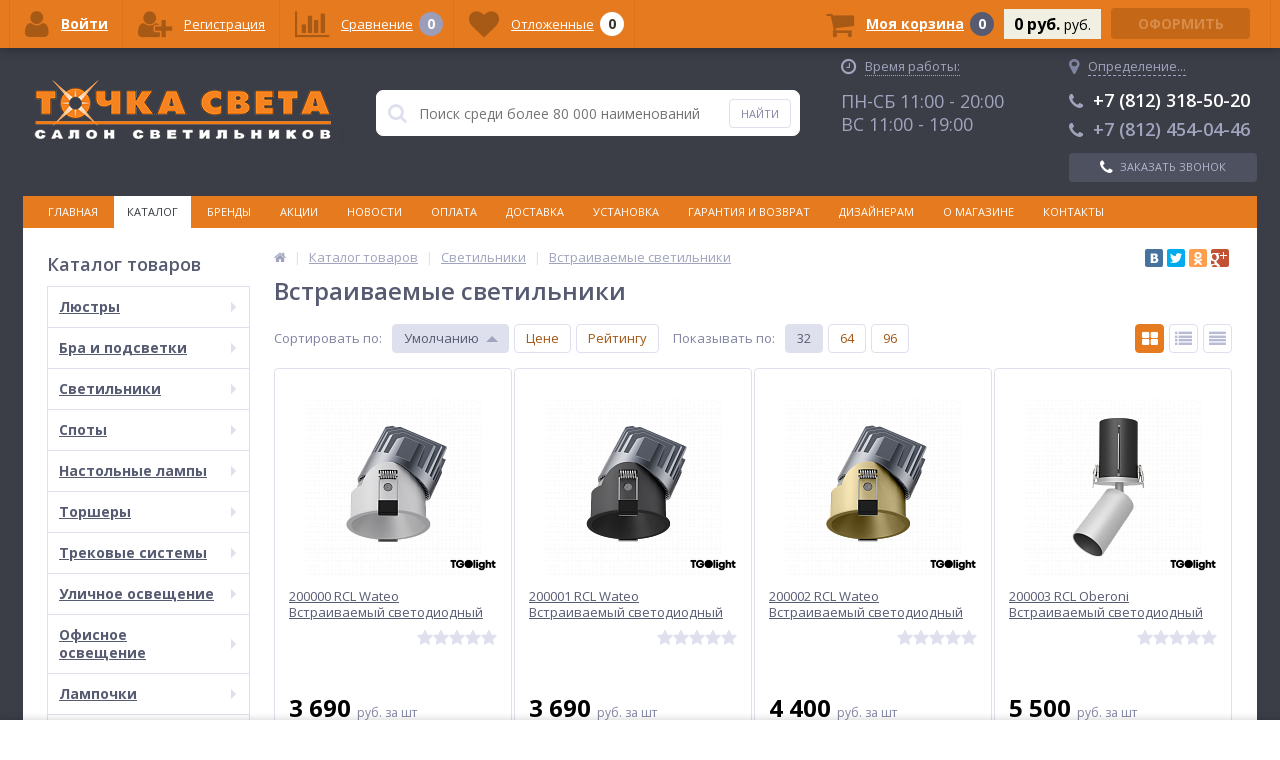

--- FILE ---
content_type: text/html; charset=UTF-8
request_url: https://tochka-sveta.ru/catalog/svetilniki/podvesnye/podvesnoy_svetodiodnyy_svetilnik_lussole_lgo_aberdeen_lsp_8227/
body_size: 61617
content:
<!DOCTYPE html>
<html lang="ru">
<head>
	
<!-- Global site tag (gtag.js) - Google Analytics -->
<!-- Global site tag (gtag.js) - Google Analytics -->
	
<!-- Yandex.Metrika counter -->  <noscript><div><img src="https://mc.yandex.ru/watch/14589655" style="position:absolute; left:-9999px;" alt="" /></div></noscript> <!-- /Yandex.Metrika counter -->

<!-- VK Retargeting -->
<!--script type="text/javascript">!function(){var t=document.createElement("script");t.type="text/javascript",
t.async=!0,t.src="https://vk.com/js/api/openapi.js?154",t.onload=function(){VK.Retargeting.Init("VK-RTRG-244325-9gNfP"),
VK.Retargeting.Hit()},document.head.appendChild(t)}();</script>
<noscript><img src="https://vk.com/rtrg?p=VK-RTRG-244325-9gNfP" style="position:fixed; left:-999px;" alt=""/></noscript -->
<!-- End VK Retargeting -->

	<link rel="apple-touch-icon" sizes="180x180" href="/local/templates/ittown_elektro_flat/images/favicon/apple-touch-icon.png?v=kP3B4QeqgO">
	<link rel="icon" type="image/png" sizes="32x32" href="/local/templates/ittown_elektro_flat/images/favicon/favicon-32x32.png?v=kP3B4QeqgO">
	<link rel="icon" type="image/png" sizes="16x16" href="/local/templates/ittown_elektro_flat/images/favicon/favicon-16x16.png?v=kP3B4QeqgO">
	<link rel="manifest" href="/local/templates/ittown_elektro_flat/images/favicon/site.webmanifest?v=kP3B4QeqgO">
	<link rel="mask-icon" href="/local/templates/ittown_elektro_flat/images/favicon/safari-pinned-tab.svg?v=kP3B4QeqgO" color="#e57a1f">
	<link rel="shortcut icon" href="/local/templates/ittown_elektro_flat/images/favicon/favicon.ico?v=kP3B4QeqgO">
	<meta name="apple-mobile-web-app-title" content="Точка Света">
	<meta name="application-name" content="Точка Света">
	<meta name="msapplication-TileColor" content="#2d89ef">
	<meta name="msapplication-TileImage" content="/local/templates/ittown_elektro_flat/images/favicon/mstile-144x144.png?v=kP3B4QeqgO">
	<meta name="msapplication-config" content="/local/templates/ittown_elektro_flat/images/favicon/browserconfig.xml?v=kP3B4QeqgO">
	<meta name="theme-color" content="#ffffff">
	<meta name="viewport" content="width=device-width, initial-scale=1.0" />
	<meta name="yandex-verification" content="a40dae8729a6a84f" />
	<meta name="yandex-verification" content="1f45429b4db9b0f8" />
	<meta name="yandex-verification" content="8d088403ecc5c237" />
		
	

	<title>Встраиваемые светильники по выгодным ценам в Санкт-Петербурге | Купить светильники в интернет-магазине «Точка Света»</title>
	<meta http-equiv="Content-Type" content="text/html; charset=UTF-8" />
<meta name="robots" content="index, follow" />
<meta name="keywords" content="встраиваемые светильники купить цена интернет магазин точка света" />
<meta name="description" content="Встраиваемые светильники в интернет-магазине «Точка Света». Предлагаем купить люстры, светильники, бра, торшеры, настольные лампы по низким ценам в Санкт-Петербурге. Огромный выбор, доставка по всей России, возможность оплаты наличным и безналичным способом." />
<script type="text/javascript" data-skip-moving="true">(function(w, d, n) {var cl = "bx-core";var ht = d.documentElement;var htc = ht ? ht.className : undefined;if (htc === undefined || htc.indexOf(cl) !== -1){return;}var ua = n.userAgent;if (/(iPad;)|(iPhone;)/i.test(ua)){cl += " bx-ios";}else if (/Android/i.test(ua)){cl += " bx-android";}cl += (/(ipad|iphone|android|mobile|touch)/i.test(ua) ? " bx-touch" : " bx-no-touch");cl += w.devicePixelRatio && w.devicePixelRatio >= 2? " bx-retina": " bx-no-retina";var ieVersion = -1;if (/AppleWebKit/.test(ua)){cl += " bx-chrome";}else if ((ieVersion = getIeVersion()) > 0){cl += " bx-ie bx-ie" + ieVersion;if (ieVersion > 7 && ieVersion < 10 && !isDoctype()){cl += " bx-quirks";}}else if (/Opera/.test(ua)){cl += " bx-opera";}else if (/Gecko/.test(ua)){cl += " bx-firefox";}if (/Macintosh/i.test(ua)){cl += " bx-mac";}ht.className = htc ? htc + " " + cl : cl;function isDoctype(){if (d.compatMode){return d.compatMode == "CSS1Compat";}return d.documentElement && d.documentElement.clientHeight;}function getIeVersion(){if (/Opera/i.test(ua) || /Webkit/i.test(ua) || /Firefox/i.test(ua) || /Chrome/i.test(ua)){return -1;}var rv = -1;if (!!(w.MSStream) && !(w.ActiveXObject) && ("ActiveXObject" in w)){rv = 11;}else if (!!d.documentMode && d.documentMode >= 10){rv = 10;}else if (!!d.documentMode && d.documentMode >= 9){rv = 9;}else if (d.attachEvent && !/Opera/.test(ua)){rv = 8;}if (rv == -1 || rv == 8){var re;if (n.appName == "Microsoft Internet Explorer"){re = new RegExp("MSIE ([0-9]+[\.0-9]*)");if (re.exec(ua) != null){rv = parseFloat(RegExp.$1);}}else if (n.appName == "Netscape"){rv = 11;re = new RegExp("Trident/.*rv:([0-9]+[\.0-9]*)");if (re.exec(ua) != null){rv = parseFloat(RegExp.$1);}}}return rv;}})(window, document, navigator);</script>


<link href="/bitrix/cache/css/s2/ittown_elektro_flat/kernel_main/kernel_main_v1.css?176371560536509" type="text/css"  rel="stylesheet" />
<link href="//maxcdn.bootstrapcdn.com/font-awesome/4.4.0/css/font-awesome.min.css" type="text/css"  rel="stylesheet" />
<link href="https://fonts.googleapis.com/css?family=Open+Sans:300,400,600,700" type="text/css"  rel="stylesheet" />
<link href="/bitrix/js/ui/fonts/opensans/ui.font.opensans.min.css?16398397561861" type="text/css"  rel="stylesheet" />
<link href="/bitrix/js/socialservices/css/ss.min.css?16398397574566" type="text/css"  rel="stylesheet" />
<link href="/bitrix/cache/css/s2/ittown_elektro_flat/page_95ca87e3fea8cb40f711f6869d9fc22f/page_95ca87e3fea8cb40f711f6869d9fc22f_v1.css?17636280813079" type="text/css"  rel="stylesheet" />
<link href="/bitrix/panel/main/popup.min.css?163983977120704" type="text/css"  rel="stylesheet" />
<link href="/bitrix/cache/css/s2/ittown_elektro_flat/template_3724f3ae3e42c0f4c89f5f021efd847b/template_3724f3ae3e42c0f4c89f5f021efd847b_v1.css?1763628081432131" type="text/css"  data-template-style="true" rel="stylesheet" />



            <!-- Yandex.Metrika counter -->
            
            <!-- /Yandex.Metrika counter -->
                    
        
	
	
</head>
<body>
			<div class="bx-panel clvt">
					</div>	
	<div class="body clvt sbg_dark">
		<div class="page-wrapper">
			<div class="pop-up-bg callback_body"></div>
			<div class="pop-up callback">
			<!--test-->
				<a href="javascript:void(0)" class="pop-up-close callback_close"><i class="fa fa-times"></i></a>
				<div class="h1">Заказать бесплатный звонок</div>
				<!--'start_frame_cache_callback'-->	
	<form action="/local/components/ittown/callback/component.php"  method="POST" class="new_callback_form action--submin-ajax-form">		
		<span class="echo_callback_form"></span>
		<div class="row">
			<p>Заполнение формы займет не более 30 секунд.</p>
		</div>		
					
		<div class="row">
			<div class="span1">
				Имя								<span class="mf-req">*</span>
							</div>
			<div class="span2">
					
								<input type="text" class="input-text"  name="NAME" value="" />
							</div>
			<div class="clear"></div>
		</div>
					
		<div class="row">
			<div class="span1">
				Телефон								<span class="mf-req">*</span>
							</div>
			<div class="span2">
					
								<input type="text" class="input-text"  name="PHONE" value="" />
							</div>
			<div class="clear"></div>
		</div>
		
			
		<div class="row">
			<p>Наш оператор свяжется в ближайшее время.</p>
			<p>Поля отмеченные "*" обязательны для заполнения</p>
		</div>			
		<input type="hidden" name="AJAX_METHOD" value="callback"/>
		<div class="submit">
			<button onclick="yaCounter14589655.reachGoal('CALLSUBMIT'); ga('send', 'event', 'submit', 'CALLSUBMIT');" type="submit" name="send_button" class="btn_buy popdef">Заказать</button>
		</div>
		<div class="row agreement-block">
	<span class="agreement">
		При отправке данной формы Вы подтверждаете свою дееспособность и согласие на <a target="_blank" href="/agreement/">обработку персональных данных</a>
	</span>
</div>	</form>
	<!--'end_frame_cache_callback'-->			</div>
						<div class="center">
				<header>
					<div class="header_1">
						<div class="logo">
							<a href="/">
	<img src="/local/templates/ittown_elektro_flat/images/logo.png" alt="logo" />
	<!-- span>Готовый интернет-магазин на 1С-Битрикс</span -->
</a>						</div>
					</div>
					<div class="header_2">
							<div id="altop_search" class="form-box" style="margin:42px 0px 0px 0px">
		<form action="/catalog/">
			<i class="fa fa-search"></i>
			<input type="text" name="q" id="title-search-input" class="" maxlength="50" autocomplete="off" placeholder="Поиск среди более 80 000 наименований" value="" />
			<input type="submit" name="submit" class="" value="Найти" onclick="yaCounter14589655.reachGoal('SEARCH');" />
		</form>
	</div>

					</div>
					<div class="header_3">
						<div class="schedule">
							<p class="time">
 <i class="fa fa-clock-o"></i>
 <span style="border-bottom: 1px dotted #a0a4bc;">Время работы:</span>
</p>
<!--p>
 <span style="color: #fff;">Интернет-магазин:</span>
</p-->
<!--p style="margin-bottom: 6px;">
 <span style="color: #fff; font-size: 18px;">ПН-ПТ 10:00 - 18:00</span>
</p-->
<!--p>
 <span style="color: #a0a4bc;">Розничный магазин:</span>
</p-->
<p>
 <span style="color: #a0a4bc; font-size: 18px;">ПН-СБ 11:00 - 20:00</span>
</p>
<p>
 <span style="color: #a0a4bc; font-size: 18px;">ВС 11:00 - 19:00</span>
</p>						</div>
					</div>
					<div class="header_4">
						<div class="telephone">
						<!--'start_frame_cache_geolocation'-->	<div id="geolocation" class="geolocation">
		<a id="geolocationChangeCity" class="geolocation__link" href="javascript:void(0);">
			<i class="fa fa-map-marker" aria-hidden="true"></i>
			<span class="geolocation__value">Определение...</span>
		</a>
	</div>
		<div class="telephone"><p>
<a href="tel:+78123185020" style="color: #fff;text-decoration: none;"><span class="icon fa fa-phone"></span>+7 (812) 318-50-20</a>
</p>
<p>
<a href="tel:+78124540446" style="text-decoration: none;color: #a0a4bc;"><span class="icon fa fa-phone"></span>+7 (812) 454-04-46</a>
</p></div>
	
	<!--'end_frame_cache_geolocation'-->														<a class="btn_buy apuo callback_anch" href="#" onclick="yaCounter14589655.reachGoal('CALL');"><span class="cont"><i class="fa fa-phone"></i><span class="text">Заказать звонок</span></span></a>
						</div>
					</div>
											<div class="top-menu">
								<ul class="store-horizontal">
		<li>
			<a href="/" >Главная</a>
		</li>
		
			
																		<li><a href="/catalog/" class="root-item-selected">Каталог</a></li>
												
						
		
			
																		<li><a href="/brands/" class="root-item">Бренды</a></li>
												
						
		
			
																		<li><a href="/action/" class="root-item">Акции</a></li>
												
						
		
			
																		<li><a href="/news/" class="root-item">Новости</a></li>
												
						
		
			
																		<li><a href="/payments/" class="root-item">Оплата</a></li>
												
						
		
			
																		<li><a href="/delivery/" class="root-item">Доставка</a></li>
												
						
		
			
																		<li><a href="/service/" class="root-item">Установка</a></li>
												
						
		
			
																		<li><a href="/warranty/" class="root-item">Гарантия и возврат</a></li>
												
						
		
			
																		<li><a href="/designers/" class="root-item">Дизайнерам</a></li>
												
						
		
			
												<li><a href="/about/" class="root-item">О магазине</a>
						<ul>
							
						
		
			
																		<li><a href="/about/details/">Реквизиты</a></li>
												
						
		
			
																		<li><a href="/about/certificates/">Сертификаты</a></li>
												
						
		
			
																		<li><a href="/faq/">Вопросы и ответы</a></li>
												
						
		
			
																		<li><a href="/about/gallery/">Шоу-рум</a></li>
												
						
		
			
																		<li><a href="/agreement/">Политика конфиденциальности</a></li>
												
						
		
							</ul></li>			
																		<li><a href="/contacts/" class="root-item">Контакты</a></li>
												
						
		
			</ul>
						</div>
										
				</header>
				<div class="top_panel">
					<div class="panel_1">
						
<ul class="section-vertical">
	<li>
		<a href="javascript:void(0)" class="showsection"><i class="fa fa-bars"></i><span>Каталог</span></a>
		<div class="catalog-section-list" style="display:none;">
							<div class="catalog-section">
											<div class="catalog-section-title" style="margin:0px 0px 4px 0px;">
							<a href="/catalog/lyustry/">Люстры</a>
															<span class="showsectionchild"><i class="fa fa-minus"></i><i class="fa fa-plus"></i><i class="fa fa-minus-circle"></i><i class="fa fa-plus-circle"></i></span>
													</div>
																<div class="catalog-section-childs" style="display:none;">
															<div class="catalog-section-child">
									<a href="/catalog/lyustry/podvesnye/">
										<span class="child">
											<span class="image">
																									<img src="/upload/iblock/1f5/1f50cb15eed1be7dd0b224b7df612051.png" width="700" height="700" alt="Подвесные" />
																							</span>
											<span class="text">Подвесные</span>
										</span>
									</a>
								</div>
															<div class="catalog-section-child">
									<a href="/catalog/lyustry/potolochnye/">
										<span class="child">
											<span class="image">
																									<img src="/upload/iblock/479/479dfb77863f6944957fd4e8bc8a55d0.png" width="700" height="700" alt="Потолочные" />
																							</span>
											<span class="text">Потолочные</span>
										</span>
									</a>
								</div>
															<div class="catalog-section-child">
									<a href="/catalog/lyustry/kaskadnye/">
										<span class="child">
											<span class="image">
																									<img src="/upload/iblock/695/6952b595f8af2d35f301760b0cd6eb8b.png" width="700" height="700" alt="Каскадные" />
																							</span>
											<span class="text">Каскадные</span>
										</span>
									</a>
								</div>
															<div class="catalog-section-child">
									<a href="/catalog/lyustry/lyustry_ventilyatory/">
										<span class="child">
											<span class="image">
																									<img src="/upload/iblock/cdf/cdf04b577f0bf558f83e729907e03794.png" width="700" height="700" alt="Люстры-вентиляторы" />
																							</span>
											<span class="text">Люстры-вентиляторы</span>
										</span>
									</a>
								</div>
															<div class="catalog-section-child">
									<a href="/catalog/lyustry/bolshie_lyustry/">
										<span class="child">
											<span class="image">
																									<img src="/upload/iblock/f33/f3369ecc9bdac3d01b60cc97192cb6b5.png" width="700" height="700" alt="Большие люстры" />
																							</span>
											<span class="text">Большие люстры</span>
										</span>
									</a>
								</div>
															<div class="catalog-section-child">
									<a href="/catalog/lyustry/lyustry_na_shtange/">
										<span class="child">
											<span class="image">
																									<img src="/upload/iblock/ff6/ff66aababb23834d6989c6c12e7f19ac.png" width="700" height="700" alt="Люстры на штанге" />
																							</span>
											<span class="text">Люстры на штанге</span>
										</span>
									</a>
								</div>
														<div class="clr"></div>
						</div>
									</div>			
							<div class="catalog-section">
											<div class="catalog-section-title" style="margin:0px 0px 4px 0px;">
							<a href="/catalog/bra_i_podsvetki/">Бра и подсветки</a>
															<span class="showsectionchild"><i class="fa fa-minus"></i><i class="fa fa-plus"></i><i class="fa fa-minus-circle"></i><i class="fa fa-plus-circle"></i></span>
													</div>
																<div class="catalog-section-childs" style="display:none;">
															<div class="catalog-section-child">
									<a href="/catalog/bra_i_podsvetki/s_1_plafonom/">
										<span class="child">
											<span class="image">
																									<img src="/upload/iblock/faf/faf9d7dfc9256e2a9afc7c7732084ff1.png" width="700" height="700" alt="С 1 плафоном" />
																							</span>
											<span class="text">С 1 плафоном</span>
										</span>
									</a>
								</div>
															<div class="catalog-section-child">
									<a href="/catalog/bra_i_podsvetki/s_2_plafonami/">
										<span class="child">
											<span class="image">
																									<img src="/upload/iblock/d0a/d0ab2a18d130befba214546bcac1af7f.png" width="700" height="700" alt="С 2 плафонами" />
																							</span>
											<span class="text">С 2 плафонами</span>
										</span>
									</a>
								</div>
															<div class="catalog-section-child">
									<a href="/catalog/bra_i_podsvetki/s_3_plafonami/">
										<span class="child">
											<span class="image">
																									<img src="/upload/iblock/6ec/6ec2805d04ed5d1426819ac69ddb2bfc.png" width="700" height="700" alt="С 3 плафонами" />
																							</span>
											<span class="text">С 3 плафонами</span>
										</span>
									</a>
								</div>
															<div class="catalog-section-child">
									<a href="/catalog/bra_i_podsvetki/gibkie_bra/">
										<span class="child">
											<span class="image">
																									<img src="/upload/iblock/026/026e3ddb65cdf1755dee9ebf7c34d608.png" width="700" height="700" alt="Гибкие бра" />
																							</span>
											<span class="text">Гибкие бра</span>
										</span>
									</a>
								</div>
															<div class="catalog-section-child">
									<a href="/catalog/bra_i_podsvetki/podsvetka_dlya_zerkal/">
										<span class="child">
											<span class="image">
																									<img src="/upload/iblock/dc8/dc8af985b9f815d25e591611bcfccc48.png" width="700" height="700" alt="Подсветка для зеркал" />
																							</span>
											<span class="text">Подсветка для зеркал</span>
										</span>
									</a>
								</div>
															<div class="catalog-section-child">
									<a href="/catalog/bra_i_podsvetki/podsvetka_dlya_kartin/">
										<span class="child">
											<span class="image">
																									<img src="/upload/iblock/326/3267f5ec82c6b13975bee4fb6c84afd0.png" width="700" height="700" alt="Подсветка для картин" />
																							</span>
											<span class="text">Подсветка для картин</span>
										</span>
									</a>
								</div>
															<div class="catalog-section-child">
									<a href="/catalog/bra_i_podsvetki/podsvetka_dlya_lestnits_i_stupeney/">
										<span class="child">
											<span class="image">
																									<img src="/upload/iblock/943/943e77319cc13f2e3c1826be375b85ec.png" width="700" height="700" alt="Подсветка для лестниц и ступеней" />
																							</span>
											<span class="text">Подсветка для лестниц и ступеней</span>
										</span>
									</a>
								</div>
														<div class="clr"></div>
						</div>
									</div>			
							<div class="catalog-section">
											<div class="catalog-section-title" style="margin:0px 0px 4px 0px;">
							<a href="/catalog/svetilniki/">Светильники</a>
															<span class="showsectionchild"><i class="fa fa-minus"></i><i class="fa fa-plus"></i><i class="fa fa-minus-circle"></i><i class="fa fa-plus-circle"></i></span>
													</div>
																<div class="catalog-section-childs" style="display:none;">
															<div class="catalog-section-child">
									<a href="/catalog/svetilniki/podvesnye/">
										<span class="child">
											<span class="image">
																									<img src="/upload/iblock/4aa/4aaededa6ffd7bf8fb4c5f1a7d5853fa.png" width="700" height="700" alt="Подвесные" />
																							</span>
											<span class="text">Подвесные</span>
										</span>
									</a>
								</div>
															<div class="catalog-section-child">
									<a href="/catalog/svetilniki/vstraivaemye/">
										<span class="child">
											<span class="image">
																									<img src="/upload/iblock/82d/82d70453e76f8cf7dc8f01d3b515b12b.png" width="700" height="700" alt="Встраиваемые" />
																							</span>
											<span class="text">Встраиваемые</span>
										</span>
									</a>
								</div>
															<div class="catalog-section-child">
									<a href="/catalog/svetilniki/potolochnye/">
										<span class="child">
											<span class="image">
																									<img src="/upload/iblock/6d1/6d196f4848ef58cbc1bfb4bcec79e494.png" width="700" height="700" alt="Потолочные" />
																							</span>
											<span class="text">Потолочные</span>
										</span>
									</a>
								</div>
															<div class="catalog-section-child">
									<a href="/catalog/svetilniki/nakladnye_svetilniki/">
										<span class="child">
											<span class="image">
																									<img src="/upload/iblock/dbb/dbbd43fa31dd766d2ed95705aa4564ed.png" width="700" height="700" alt="Накладные светильники" />
																							</span>
											<span class="text">Накладные светильники</span>
										</span>
									</a>
								</div>
															<div class="catalog-section-child">
									<a href="/catalog/svetilniki/nastennye/">
										<span class="child">
											<span class="image">
																									<img src="/upload/iblock/2d3/2d3bffc582f4fba769902ae9139512cb.png" width="700" height="700" alt="Настенные" />
																							</span>
											<span class="text">Настенные</span>
										</span>
									</a>
								</div>
															<div class="catalog-section-child">
									<a href="/catalog/svetilniki/nastenno_potolochnye/">
										<span class="child">
											<span class="image">
																									<img src="/upload/iblock/91f/91f3acd23c2899f305bcef9f2f75ff63.png" width="700" height="700" alt="Настенно-потолочные" />
																							</span>
											<span class="text">Настенно-потолочные</span>
										</span>
									</a>
								</div>
															<div class="catalog-section-child">
									<a href="/catalog/svetilniki/mebelnye/">
										<span class="child">
											<span class="image">
																									<img src="/upload/iblock/e7f/e7f97f10e596208d3542e71316c85afc.png" width="700" height="700" alt="Мебельные" />
																							</span>
											<span class="text">Мебельные</span>
										</span>
									</a>
								</div>
															<div class="catalog-section-child">
									<a href="/catalog/svetilniki/dlya_rasteniy/">
										<span class="child">
											<span class="image">
																									<img src="/upload/iblock/373/373880d6a10449a2f20b34a09ff90c00.png" width="700" height="700" alt="Для растений" />
																							</span>
											<span class="text">Для растений</span>
										</span>
									</a>
								</div>
															<div class="catalog-section-child">
									<a href="/catalog/svetilniki/tochechnye_svetilniki/">
										<span class="child">
											<span class="image">
																									<img src="/upload/iblock/7b6/7b66883873fcce202ab76d89b1e5af57.png" width="700" height="700" alt="Точечные светильники" />
																							</span>
											<span class="text">Точечные светильники</span>
										</span>
									</a>
								</div>
															<div class="catalog-section-child">
									<a href="/catalog/svetilniki/nochniki/">
										<span class="child">
											<span class="image">
																									<img src="/local/templates/ittown_elektro_flat/images/no-photo.jpg" width="50" height="50" alt="Ночники" />
																							</span>
											<span class="text">Ночники</span>
										</span>
									</a>
								</div>
															<div class="catalog-section-child">
									<a href="/catalog/svetilniki/bakteritsidnye_svetilniki_i_obluchateli/">
										<span class="child">
											<span class="image">
																									<img src="/upload/iblock/ef9/ef91020d0d71df415cf34861fc36be45.png" width="700" height="700" alt="Бактерицидные светильники и облучатели" />
																							</span>
											<span class="text">Бактерицидные светильники и облучатели</span>
										</span>
									</a>
								</div>
														<div class="clr"></div>
						</div>
									</div>			
							<div class="catalog-section">
											<div class="catalog-section-title" style="margin:0px 0px 4px 0px;">
							<a href="/catalog/spoty/">Споты</a>
															<span class="showsectionchild"><i class="fa fa-minus"></i><i class="fa fa-plus"></i><i class="fa fa-minus-circle"></i><i class="fa fa-plus-circle"></i></span>
													</div>
																<div class="catalog-section-childs" style="display:none;">
															<div class="catalog-section-child">
									<a href="/catalog/spoty/s_1_plafonom/">
										<span class="child">
											<span class="image">
																									<img src="/upload/iblock/9b3/9b39d77b5195c9c3ddcabf82f9f1f65c.png" width="700" height="700" alt="С 1 плафоном" />
																							</span>
											<span class="text">С 1 плафоном</span>
										</span>
									</a>
								</div>
															<div class="catalog-section-child">
									<a href="/catalog/spoty/s_2_plafonami/">
										<span class="child">
											<span class="image">
																									<img src="/upload/iblock/a11/a11ac0e0a4d017a1c83df0b6e12abb64.png" width="700" height="700" alt="С 2 плафонами" />
																							</span>
											<span class="text">С 2 плафонами</span>
										</span>
									</a>
								</div>
															<div class="catalog-section-child">
									<a href="/catalog/spoty/s_3_i_bolee_plafonami/">
										<span class="child">
											<span class="image">
																									<img src="/upload/iblock/800/800e1b550bb828ed5fd212ed0411230d.png" width="700" height="700" alt="С 3 и более плафонами" />
																							</span>
											<span class="text">С 3 и более плафонами</span>
										</span>
									</a>
								</div>
															<div class="catalog-section-child">
									<a href="/catalog/spoty/vstraivaemye_spoty/">
										<span class="child">
											<span class="image">
																									<img src="/upload/iblock/266/266943d65031822bf2bf5ec8cfc6b6d6.png" width="700" height="700" alt="Встраиваемые споты" />
																							</span>
											<span class="text">Встраиваемые споты</span>
										</span>
									</a>
								</div>
															<div class="catalog-section-child">
									<a href="/catalog/spoty/nakladnye_spoty/">
										<span class="child">
											<span class="image">
																									<img src="/upload/iblock/294/2943b8f233a0ca9f683bdeadf6ffa675.png" width="700" height="700" alt="Накладные споты" />
																							</span>
											<span class="text">Накладные споты</span>
										</span>
									</a>
								</div>
														<div class="clr"></div>
						</div>
									</div>			
							<div class="catalog-section">
											<div class="catalog-section-title" style="margin:0px 0px 4px 0px;">
							<a href="/catalog/nastolnye_lampy/">Настольные лампы</a>
															<span class="showsectionchild"><i class="fa fa-minus"></i><i class="fa fa-plus"></i><i class="fa fa-minus-circle"></i><i class="fa fa-plus-circle"></i></span>
													</div>
																<div class="catalog-section-childs" style="display:none;">
															<div class="catalog-section-child">
									<a href="/catalog/nastolnye_lampy/dekorativnye/">
										<span class="child">
											<span class="image">
																									<img src="/upload/iblock/4c7/4c748fb5c02f364a1e6a1e8da7ca34d8.png" width="700" height="700" alt="Декоративные" />
																							</span>
											<span class="text">Декоративные</span>
										</span>
									</a>
								</div>
															<div class="catalog-section-child">
									<a href="/catalog/nastolnye_lampy/ofisnye/">
										<span class="child">
											<span class="image">
																									<img src="/upload/iblock/27c/27cef1a8b40fcbc239b31e17882e1d2d.png" width="700" height="700" alt="Офисные" />
																							</span>
											<span class="text">Офисные</span>
										</span>
									</a>
								</div>
															<div class="catalog-section-child">
									<a href="/catalog/nastolnye_lampy/detskie/">
										<span class="child">
											<span class="image">
																									<img src="/upload/iblock/e19/e19468194b1cc51db4d3792ce6f2f76b.png" width="700" height="700" alt="Детские" />
																							</span>
											<span class="text">Детские</span>
										</span>
									</a>
								</div>
															<div class="catalog-section-child">
									<a href="/catalog/nastolnye_lampy/na_prishchepke/">
										<span class="child">
											<span class="image">
																									<img src="/upload/iblock/7ee/7ee01194015362a7dd2a743c91db6096.png" width="700" height="700" alt="На прищепке" />
																							</span>
											<span class="text">На прищепке</span>
										</span>
									</a>
								</div>
															<div class="catalog-section-child">
									<a href="/catalog/nastolnye_lampy/na_strubtsine/">
										<span class="child">
											<span class="image">
																									<img src="/upload/iblock/e48/e48139b47f8f62e8e13e9c41573d55ce.png" width="700" height="700" alt="На струбцине" />
																							</span>
											<span class="text">На струбцине</span>
										</span>
									</a>
								</div>
														<div class="clr"></div>
						</div>
									</div>			
							<div class="catalog-section">
											<div class="catalog-section-title" style="margin:0px 0px 4px 0px;">
							<a href="/catalog/torshery/">Торшеры</a>
															<span class="showsectionchild"><i class="fa fa-minus"></i><i class="fa fa-plus"></i><i class="fa fa-minus-circle"></i><i class="fa fa-plus-circle"></i></span>
													</div>
																<div class="catalog-section-childs" style="display:none;">
															<div class="catalog-section-child">
									<a href="/catalog/torshery/s_1_plafonom/">
										<span class="child">
											<span class="image">
																									<img src="/upload/iblock/e04/e04d9a9cf94b0403e76e5e7f82d1dcfa.png" width="700" height="700" alt="С 1 плафоном" />
																							</span>
											<span class="text">С 1 плафоном</span>
										</span>
									</a>
								</div>
															<div class="catalog-section-child">
									<a href="/catalog/torshery/s_2_i_bolee_plafonami/">
										<span class="child">
											<span class="image">
																									<img src="/upload/iblock/b5a/b5a2c12463d1404a87be40cfe0238df5.png" width="700" height="700" alt="С 2 и более плафонами" />
																							</span>
											<span class="text">С 2 и более плафонами</span>
										</span>
									</a>
								</div>
															<div class="catalog-section-child">
									<a href="/catalog/torshery/so_stolikom/">
										<span class="child">
											<span class="image">
																									<img src="/upload/iblock/b1f/b1f6d8aaac34cec5b6e4a8ddb6accfe0.png" width="700" height="700" alt="Со столиком" />
																							</span>
											<span class="text">Со столиком</span>
										</span>
									</a>
								</div>
															<div class="catalog-section-child">
									<a href="/catalog/torshery/na_trenoge/">
										<span class="child">
											<span class="image">
																									<img src="/upload/iblock/67f/67f1c597d3b4e67f12dfb4054082fb6d.png" width="700" height="700" alt="На треноге" />
																							</span>
											<span class="text">На треноге</span>
										</span>
									</a>
								</div>
															<div class="catalog-section-child">
									<a href="/catalog/torshery/dlya_chteniya/">
										<span class="child">
											<span class="image">
																									<img src="/upload/iblock/a21/a2100a6605ecf5675f20b42e725be594.png" width="700" height="700" alt="Для чтения" />
																							</span>
											<span class="text">Для чтения</span>
										</span>
									</a>
								</div>
															<div class="catalog-section-child">
									<a href="/catalog/torshery/izognutye/">
										<span class="child">
											<span class="image">
																									<img src="/upload/iblock/d94/d94d1744d74511f3aabd94966e7817ff.png" width="700" height="700" alt="Изогнутые" />
																							</span>
											<span class="text">Изогнутые</span>
										</span>
									</a>
								</div>
														<div class="clr"></div>
						</div>
									</div>			
							<div class="catalog-section">
											<div class="catalog-section-title" style="margin:0px 0px 4px 0px;">
							<a href="/catalog/trekovye_sistemy/">Трековые системы</a>
															<span class="showsectionchild"><i class="fa fa-minus"></i><i class="fa fa-plus"></i><i class="fa fa-minus-circle"></i><i class="fa fa-plus-circle"></i></span>
													</div>
																<div class="catalog-section-childs" style="display:none;">
															<div class="catalog-section-child">
									<a href="/catalog/trekovye_sistemy/sistemy_v_sbore/">
										<span class="child">
											<span class="image">
																									<img src="/upload/iblock/24e/24e3a3d398cc687160c1a88cc4e429f4.png" width="700" height="700" alt="Системы в сборе" />
																							</span>
											<span class="text">Системы в сборе</span>
										</span>
									</a>
								</div>
															<div class="catalog-section-child">
									<a href="/catalog/trekovye_sistemy/trekovye_svetilniki/">
										<span class="child">
											<span class="image">
																									<img src="/upload/iblock/6ae/6ae7bae4964439fd5190b574235ae7d8.png" width="700" height="700" alt="Трековые светильники" />
																							</span>
											<span class="text">Трековые светильники</span>
										</span>
									</a>
								</div>
															<div class="catalog-section-child">
									<a href="/catalog/trekovye_sistemy/strunnye_svetilniki/">
										<span class="child">
											<span class="image">
																									<img src="/upload/iblock/1a7/1a747e616fb4bd88678b2eecb10fe1f2.png" width="700" height="700" alt="Струнные светильники" />
																							</span>
											<span class="text">Струнные светильники</span>
										</span>
									</a>
								</div>
															<div class="catalog-section-child">
									<a href="/catalog/trekovye_sistemy/shinoprovody/">
										<span class="child">
											<span class="image">
																									<img src="/upload/iblock/eb0/eb09aeb00ef2ce8b95d48a9459b18314.png" width="700" height="700" alt="Шинопроводы" />
																							</span>
											<span class="text">Шинопроводы</span>
										</span>
									</a>
								</div>
															<div class="catalog-section-child">
									<a href="/catalog/trekovye_sistemy/komplektuyushchie/">
										<span class="child">
											<span class="image">
																									<img src="/upload/iblock/159/1593246e7178154548e0adcae94b50b6.png" width="700" height="700" alt="Комплектующие" />
																							</span>
											<span class="text">Комплектующие</span>
										</span>
									</a>
								</div>
														<div class="clr"></div>
						</div>
									</div>			
							<div class="catalog-section">
											<div class="catalog-section-title" style="margin:0px 0px 4px 0px;">
							<a href="/catalog/ulichnoe_osveshchenie/">Уличное освещение</a>
															<span class="showsectionchild"><i class="fa fa-minus"></i><i class="fa fa-plus"></i><i class="fa fa-minus-circle"></i><i class="fa fa-plus-circle"></i></span>
													</div>
																<div class="catalog-section-childs" style="display:none;">
															<div class="catalog-section-child">
									<a href="/catalog/ulichnoe_osveshchenie/ulichnye_svetilniki/">
										<span class="child">
											<span class="image">
																									<img src="/upload/iblock/10a/10a12fb5cf29a57d47f5fefbfd90d10f.png" width="700" height="700" alt="Уличные" />
																							</span>
											<span class="text">Уличные</span>
										</span>
									</a>
								</div>
															<div class="catalog-section-child">
									<a href="/catalog/ulichnoe_osveshchenie/prozhektory/">
										<span class="child">
											<span class="image">
																									<img src="/upload/iblock/560/560cc8c4173711da567431a618041a11.png" width="700" height="700" alt="Прожекторы" />
																							</span>
											<span class="text">Прожекторы</span>
										</span>
									</a>
								</div>
															<div class="catalog-section-child">
									<a href="/catalog/ulichnoe_osveshchenie/landshaftnye/">
										<span class="child">
											<span class="image">
																									<img src="/upload/iblock/6ea/6eaddd23591e2ba8953618886ae509ce.png" width="700" height="700" alt="Ландшафтные" />
																							</span>
											<span class="text">Ландшафтные</span>
										</span>
									</a>
								</div>
															<div class="catalog-section-child">
									<a href="/catalog/ulichnoe_osveshchenie/arkhitekturnye_svetilniki/">
										<span class="child">
											<span class="image">
																									<img src="/upload/iblock/bc7/bc7709d1beafb13abb6d7d64d3f1b80c.png" width="700" height="700" alt="Архитектурные" />
																							</span>
											<span class="text">Архитектурные</span>
										</span>
									</a>
								</div>
															<div class="catalog-section-child">
									<a href="/catalog/ulichnoe_osveshchenie/parkovye/">
										<span class="child">
											<span class="image">
																									<img src="/upload/iblock/c2f/c2f2aeffbce319ed87ad77a86de36dbb.png" width="700" height="700" alt="Парковые" />
																							</span>
											<span class="text">Парковые</span>
										</span>
									</a>
								</div>
															<div class="catalog-section-child">
									<a href="/catalog/ulichnoe_osveshchenie/ulichnye_nastennye/">
										<span class="child">
											<span class="image">
																									<img src="/upload/iblock/c31/c31e04941657692f1c350acf54674abb.png" width="700" height="700" alt="Уличные настенные" />
																							</span>
											<span class="text">Уличные настенные</span>
										</span>
									</a>
								</div>
															<div class="catalog-section-child">
									<a href="/catalog/ulichnoe_osveshchenie/na_solnechnykh_batareyakh/">
										<span class="child">
											<span class="image">
																									<img src="/upload/iblock/e88/e88be8225bd74c376693d1f5eead11d6.png" width="700" height="700" alt="На солнечных батареях" />
																							</span>
											<span class="text">На солнечных батареях</span>
										</span>
									</a>
								</div>
															<div class="catalog-section-child">
									<a href="/catalog/ulichnoe_osveshchenie/fonariki_ruchnye/">
										<span class="child">
											<span class="image">
																									<img src="/upload/iblock/d37/d37ca4f049490cf7cb07a273b0607495.png" width="700" height="700" alt="Фонарики" />
																							</span>
											<span class="text">Фонарики</span>
										</span>
									</a>
								</div>
															<div class="catalog-section-child">
									<a href="/catalog/ulichnoe_osveshchenie/gruntovye/">
										<span class="child">
											<span class="image">
																									<img src="/local/templates/ittown_elektro_flat/images/no-photo.jpg" width="50" height="50" alt="Грунтовые" />
																							</span>
											<span class="text">Грунтовые</span>
										</span>
									</a>
								</div>
															<div class="catalog-section-child">
									<a href="/catalog/ulichnoe_osveshchenie/konsolnye/">
										<span class="child">
											<span class="image">
																									<img src="/local/templates/ittown_elektro_flat/images/no-photo.jpg" width="50" height="50" alt="Консольные" />
																							</span>
											<span class="text">Консольные</span>
										</span>
									</a>
								</div>
															<div class="catalog-section-child">
									<a href="/catalog/ulichnoe_osveshchenie/podvodnye/">
										<span class="child">
											<span class="image">
																									<img src="/local/templates/ittown_elektro_flat/images/no-photo.jpg" width="50" height="50" alt="Подводные" />
																							</span>
											<span class="text">Подводные</span>
										</span>
									</a>
								</div>
														<div class="clr"></div>
						</div>
									</div>			
							<div class="catalog-section">
											<div class="catalog-section-title" style="margin:0px 0px 4px 0px;">
							<a href="/catalog/ofisnoe_osveshchenie/">Офисное освещение</a>
															<span class="showsectionchild"><i class="fa fa-minus"></i><i class="fa fa-plus"></i><i class="fa fa-minus-circle"></i><i class="fa fa-plus-circle"></i></span>
													</div>
																<div class="catalog-section-childs" style="display:none;">
															<div class="catalog-section-child">
									<a href="/catalog/ofisnoe_osveshchenie/svetilniki_armstrong/">
										<span class="child">
											<span class="image">
																									<img src="/upload/iblock/077/0773a343312f30e8ca214b24dbf0019b.png" width="700" height="700" alt="Светильники армстронг" />
																							</span>
											<span class="text">Светильники армстронг</span>
										</span>
									</a>
								</div>
															<div class="catalog-section-child">
									<a href="/catalog/ofisnoe_osveshchenie/lineynye_svetilniki/">
										<span class="child">
											<span class="image">
																									<img src="/upload/iblock/b7d/b7d29dc8b0d6ef6937491e25d5a1bd4b.png" width="700" height="700" alt="Линейные светильники" />
																							</span>
											<span class="text">Линейные светильники</span>
										</span>
									</a>
								</div>
															<div class="catalog-section-child">
									<a href="/catalog/ofisnoe_osveshchenie/kardannye_svetilniki/">
										<span class="child">
											<span class="image">
																									<img src="/upload/iblock/d03/d0352c6d7ca25110d881a45dac288f18.png" width="700" height="700" alt="Карданные светильники" />
																							</span>
											<span class="text">Карданные светильники</span>
										</span>
									</a>
								</div>
															<div class="catalog-section-child">
									<a href="/catalog/ofisnoe_osveshchenie/modulnye_svetilniki/">
										<span class="child">
											<span class="image">
																									<img src="/upload/iblock/d60/d6061be882269972e8b8e2cfec90d78a.png" width="700" height="700" alt="Модульные светильники" />
																							</span>
											<span class="text">Модульные светильники</span>
										</span>
									</a>
								</div>
															<div class="catalog-section-child">
									<a href="/catalog/ofisnoe_osveshchenie/svetilniki_downlight/">
										<span class="child">
											<span class="image">
																									<img src="/upload/iblock/06e/06ea1d0545e70893a64f56d978532dfa.png" width="700" height="700" alt="Светильники downlight" />
																							</span>
											<span class="text">Светильники downlight</span>
										</span>
									</a>
								</div>
															<div class="catalog-section-child">
									<a href="/catalog/ofisnoe_osveshchenie/svetodiodnye_paneli/">
										<span class="child">
											<span class="image">
																									<img src="/upload/iblock/2c1/2c13c969a8b63f69d5e6d4db2709fc38.png" width="700" height="700" alt="Светодиодные панели" />
																							</span>
											<span class="text">Светодиодные панели</span>
										</span>
									</a>
								</div>
															<div class="catalog-section-child">
									<a href="/catalog/ofisnoe_osveshchenie/svetilniki_grilyato/">
										<span class="child">
											<span class="image">
																									<img src="/local/templates/ittown_elektro_flat/images/no-photo.jpg" width="50" height="50" alt="Светильники грильято" />
																							</span>
											<span class="text">Светильники грильято</span>
										</span>
									</a>
								</div>
														<div class="clr"></div>
						</div>
									</div>			
							<div class="catalog-section">
											<div class="catalog-section-title" style="margin:0px 0px 4px 0px;">
							<a href="/catalog/lampochki/">Лампочки</a>
															<span class="showsectionchild"><i class="fa fa-minus"></i><i class="fa fa-plus"></i><i class="fa fa-minus-circle"></i><i class="fa fa-plus-circle"></i></span>
													</div>
																<div class="catalog-section-childs" style="display:none;">
															<div class="catalog-section-child">
									<a href="/catalog/lampochki/svetodiodnye_lampy/">
										<span class="child">
											<span class="image">
																									<img src="/upload/iblock/f95/f95c3fd34ec531ff94c1b64033031ebf.png" width="700" height="700" alt="Светодиодные" />
																							</span>
											<span class="text">Светодиодные</span>
										</span>
									</a>
								</div>
															<div class="catalog-section-child">
									<a href="/catalog/lampochki/energosberegayushchie_lampy/">
										<span class="child">
											<span class="image">
																									<img src="/upload/iblock/76a/76a20b0566a47875af348e2fc6ed05a8.png" width="700" height="700" alt="Энергосберегающие" />
																							</span>
											<span class="text">Энергосберегающие</span>
										</span>
									</a>
								</div>
															<div class="catalog-section-child">
									<a href="/catalog/lampochki/filamentnye_lampy/">
										<span class="child">
											<span class="image">
																									<img src="/upload/iblock/8f2/8f2bae2d3d8666eccf43f59ff0b3c56b.png" width="700" height="700" alt="Филаментные" />
																							</span>
											<span class="text">Филаментные</span>
										</span>
									</a>
								</div>
															<div class="catalog-section-child">
									<a href="/catalog/lampochki/retro_lampy/">
										<span class="child">
											<span class="image">
																									<img src="/upload/iblock/4e1/4e10187e280eb702f3efed2c08244a41.png" width="700" height="700" alt="Ретро-лампы" />
																							</span>
											<span class="text">Ретро-лампы</span>
										</span>
									</a>
								</div>
															<div class="catalog-section-child">
									<a href="/catalog/lampochki/tekhnicheskie_lampy/">
										<span class="child">
											<span class="image">
																									<img src="/upload/iblock/1c8/1c89cc103a89051b5d16f8ddacb565c9.png" width="700" height="700" alt="Технические" />
																							</span>
											<span class="text">Технические</span>
										</span>
									</a>
								</div>
															<div class="catalog-section-child">
									<a href="/catalog/lampochki/galogennye_lampy/">
										<span class="child">
											<span class="image">
																									<img src="/upload/iblock/0fb/0fb7b8ce292d1e5b54c83616f8b29ea1.png" width="700" height="700" alt="Галогенные" />
																							</span>
											<span class="text">Галогенные</span>
										</span>
									</a>
								</div>
															<div class="catalog-section-child">
									<a href="/catalog/lampochki/lampy_nakalivaniya/">
										<span class="child">
											<span class="image">
																									<img src="/upload/iblock/3ed/3edbfec10f9fab203e1c63dd2887f450.png" width="700" height="700" alt="Накаливания" />
																							</span>
											<span class="text">Накаливания</span>
										</span>
									</a>
								</div>
															<div class="catalog-section-child">
									<a href="/catalog/lampochki/dimmiruemye_lampy/">
										<span class="child">
											<span class="image">
																									<img src="/upload/iblock/1e5/1e576b17e536958367d5474339fa3eaf.png" width="700" height="700" alt="Диммируемые" />
																							</span>
											<span class="text">Диммируемые</span>
										</span>
									</a>
								</div>
															<div class="catalog-section-child">
									<a href="/catalog/lampochki/dekorativnye_lampy/">
										<span class="child">
											<span class="image">
																									<img src="/local/templates/ittown_elektro_flat/images/no-photo.jpg" width="50" height="50" alt="Декоративные" />
																							</span>
											<span class="text">Декоративные</span>
										</span>
									</a>
								</div>
															<div class="catalog-section-child">
									<a href="/catalog/lampochki/lyuminestsentnye/">
										<span class="child">
											<span class="image">
																									<img src="/local/templates/ittown_elektro_flat/images/no-photo.jpg" width="50" height="50" alt="Люминесцентные" />
																							</span>
											<span class="text">Люминесцентные</span>
										</span>
									</a>
								</div>
														<div class="clr"></div>
						</div>
									</div>			
							<div class="catalog-section">
											<div class="catalog-section-title" style="margin:0px 0px 4px 0px;">
							<a href="/catalog/svetodiodnaya_podsvetka/">Светодиодная подсветка</a>
															<span class="showsectionchild"><i class="fa fa-minus"></i><i class="fa fa-plus"></i><i class="fa fa-minus-circle"></i><i class="fa fa-plus-circle"></i></span>
													</div>
																<div class="catalog-section-childs" style="display:none;">
															<div class="catalog-section-child">
									<a href="/catalog/svetodiodnaya_podsvetka/svetodiodnye_lenty/">
										<span class="child">
											<span class="image">
																									<img src="/upload/iblock/7b4/7b496f7fe768faa5179fbed39d53e973.png" width="700" height="700" alt="Светодиодные ленты" />
																							</span>
											<span class="text">Светодиодные ленты</span>
										</span>
									</a>
								</div>
															<div class="catalog-section-child">
									<a href="/catalog/svetodiodnaya_podsvetka/bloki_pitaniya/">
										<span class="child">
											<span class="image">
																									<img src="/upload/iblock/8d8/8d871af4eb502153b47ae2543ecec988.png" width="700" height="700" alt="Блоки питания" />
																							</span>
											<span class="text">Блоки питания</span>
										</span>
									</a>
								</div>
															<div class="catalog-section-child">
									<a href="/catalog/svetodiodnaya_podsvetka/profil_dlya_lenty/">
										<span class="child">
											<span class="image">
																									<img src="/upload/iblock/68b/68b845c7ae1a3db5af74c68c44485336.png" width="700" height="700" alt="Профиль для ленты" />
																							</span>
											<span class="text">Профиль для ленты</span>
										</span>
									</a>
								</div>
															<div class="catalog-section-child">
									<a href="/catalog/svetodiodnaya_podsvetka/rasseivateli_dlya_lent/">
										<span class="child">
											<span class="image">
																									<img src="/upload/iblock/d10/d1092bbea924c49ecfe8cea00f423776.png" width="700" height="700" alt="Рассеиватели" />
																							</span>
											<span class="text">Рассеиватели</span>
										</span>
									</a>
								</div>
															<div class="catalog-section-child">
									<a href="/catalog/svetodiodnaya_podsvetka/gibkiy_neon/">
										<span class="child">
											<span class="image">
																									<img src="/upload/iblock/b06/b06fc99266aa71cde50bcbbff8e5bd72.png" width="700" height="700" alt="Гибкий неон" />
																							</span>
											<span class="text">Гибкий неон</span>
										</span>
									</a>
								</div>
															<div class="catalog-section-child">
									<a href="/catalog/svetodiodnaya_podsvetka/svetodiodnye_moduli/">
										<span class="child">
											<span class="image">
																									<img src="/upload/iblock/527/527eb593839a698071c42ac5d5107779.png" width="700" height="700" alt="Светодиодные модули" />
																							</span>
											<span class="text">Светодиодные модули</span>
										</span>
									</a>
								</div>
															<div class="catalog-section-child">
									<a href="/catalog/svetodiodnaya_podsvetka/komplektuyushchie_dlya_lent/">
										<span class="child">
											<span class="image">
																									<img src="/upload/iblock/a31/a31f12efa0d15c35c8916442fb23b862.png" width="700" height="700" alt="Комплектующие для лент" />
																							</span>
											<span class="text">Комплектующие для лент</span>
										</span>
									</a>
								</div>
															<div class="catalog-section-child">
									<a href="/catalog/svetodiodnaya_podsvetka/kontrollery_dlya_lent/">
										<span class="child">
											<span class="image">
																									<img src="/upload/iblock/21c/21ca984d8c0d6a7198880d9bb8942ede.png" width="700" height="700" alt="Контроллеры для лент" />
																							</span>
											<span class="text">Контроллеры для лент</span>
										</span>
									</a>
								</div>
														<div class="clr"></div>
						</div>
									</div>			
							<div class="catalog-section">
											<div class="catalog-section-title" style="margin:0px 0px 4px 0px;">
							<a href="/catalog/elektrotovary/">Электротовары</a>
															<span class="showsectionchild"><i class="fa fa-minus"></i><i class="fa fa-plus"></i><i class="fa fa-minus-circle"></i><i class="fa fa-plus-circle"></i></span>
													</div>
																<div class="catalog-section-childs" style="display:none;">
															<div class="catalog-section-child">
									<a href="/catalog/elektrotovary/vyklyuchateli/">
										<span class="child">
											<span class="image">
																									<img src="/upload/iblock/cb9/cb95599b965d2fdcbb355f120e331d59.png" width="700" height="700" alt="Выключатели" />
																							</span>
											<span class="text">Выключатели</span>
										</span>
									</a>
								</div>
															<div class="catalog-section-child">
									<a href="/catalog/elektrotovary/dimmery/">
										<span class="child">
											<span class="image">
																									<img src="/upload/iblock/b07/b074e1e7163750b304b74eb3b358774c.png" width="700" height="700" alt="Диммеры" />
																							</span>
											<span class="text">Диммеры</span>
										</span>
									</a>
								</div>
															<div class="catalog-section-child">
									<a href="/catalog/elektrotovary/zvonki/">
										<span class="child">
											<span class="image">
																									<img src="/upload/iblock/1a0/1a05016537a5a060dac4c13552e444de.png" width="700" height="700" alt="Звонки" />
																							</span>
											<span class="text">Звонки</span>
										</span>
									</a>
								</div>
															<div class="catalog-section-child">
									<a href="/catalog/elektrotovary/ramki/">
										<span class="child">
											<span class="image">
																									<img src="/upload/iblock/526/52654fb640cc6f0d3b95d8934466eab0.png" width="700" height="700" alt="Рамки" />
																							</span>
											<span class="text">Рамки</span>
										</span>
									</a>
								</div>
															<div class="catalog-section-child">
									<a href="/catalog/elektrotovary/stabilizatory/">
										<span class="child">
											<span class="image">
																									<img src="/upload/iblock/67f/67fe8a088c23e5ec57eb6ec15d25d4ee.png" width="700" height="700" alt="Стабилизаторы" />
																							</span>
											<span class="text">Стабилизаторы</span>
										</span>
									</a>
								</div>
															<div class="catalog-section-child">
									<a href="/catalog/elektrotovary/rozetki/">
										<span class="child">
											<span class="image">
																									<img src="/upload/iblock/86a/86a51e8e4c31452fba87d5557f02332c.png" width="700" height="700" alt="Розетки" />
																							</span>
											<span class="text">Розетки</span>
										</span>
									</a>
								</div>
															<div class="catalog-section-child">
									<a href="/catalog/elektrotovary/datchiki_dvizheniya/">
										<span class="child">
											<span class="image">
																									<img src="/upload/iblock/564/5647a436e309b44e04aef663c7a762b5.png" width="700" height="700" alt="Датчики движения" />
																							</span>
											<span class="text">Датчики движения</span>
										</span>
									</a>
								</div>
															<div class="catalog-section-child">
									<a href="/catalog/elektrotovary/shnury_setevye/">
										<span class="child">
											<span class="image">
																									<img src="/upload/iblock/704/704438132f766c5a9bd9d6859667bf21.png" width="700" height="700" alt="Шнуры" />
																							</span>
											<span class="text">Шнуры</span>
										</span>
									</a>
								</div>
															<div class="catalog-section-child">
									<a href="/catalog/elektrotovary/udliniteli_i_setevye_filtry/">
										<span class="child">
											<span class="image">
																									<img src="/upload/iblock/e56/e56cfc958b461cb95aa69324d4da90df.png" width="700" height="700" alt="Удлинители и сетевые фильтры" />
																							</span>
											<span class="text">Удлинители и сетевые фильтры</span>
										</span>
									</a>
								</div>
															<div class="catalog-section-child">
									<a href="/catalog/elektrotovary/transformatory/">
										<span class="child">
											<span class="image">
																									<img src="/upload/iblock/1e2/1e2cd2141ae4e5712006fc8d5777d455.png" width="700" height="700" alt="Трансформаторы" />
																							</span>
											<span class="text">Трансформаторы</span>
										</span>
									</a>
								</div>
															<div class="catalog-section-child">
									<a href="/catalog/elektrotovary/termoregulyatory/">
										<span class="child">
											<span class="image">
																									<img src="/upload/iblock/ff7/ff763e7b89454e9970dc9e08fc866184.png" width="700" height="700" alt="Терморегуляторы" />
																							</span>
											<span class="text">Терморегуляторы</span>
										</span>
									</a>
								</div>
															<div class="catalog-section-child">
									<a href="/catalog/elektrotovary/ventilyatory/">
										<span class="child">
											<span class="image">
																									<img src="/upload/iblock/6a0/6a0019af146cb7344a89e3130d88f22f.png" width="700" height="700" alt="Вентиляторы" />
																							</span>
											<span class="text">Вентиляторы</span>
										</span>
									</a>
								</div>
															<div class="catalog-section-child">
									<a href="/catalog/elektrotovary/komplektuyushchie_dlya_eui/">
										<span class="child">
											<span class="image">
																									<img src="/upload/iblock/e19/e19861732123d5a27aae0ff566fc5e53.png" width="700" height="700" alt="Комплектующие для ЭУИ" />
																							</span>
											<span class="text">Комплектующие для ЭУИ</span>
										</span>
									</a>
								</div>
															<div class="catalog-section-child">
									<a href="/catalog/elektrotovary/avtomaticheskie_vyklyuchateli/">
										<span class="child">
											<span class="image">
																									<img src="/local/templates/ittown_elektro_flat/images/no-photo.jpg" width="50" height="50" alt="Автоматические выключатели" />
																							</span>
											<span class="text">Автоматические выключатели</span>
										</span>
									</a>
								</div>
															<div class="catalog-section-child">
									<a href="/catalog/elektrotovary/videozvonki/">
										<span class="child">
											<span class="image">
																									<img src="/local/templates/ittown_elektro_flat/images/no-photo.jpg" width="50" height="50" alt="Видеозвонки" />
																							</span>
											<span class="text">Видеозвонки</span>
										</span>
									</a>
								</div>
															<div class="catalog-section-child">
									<a href="/catalog/elektrotovary/differentsialnye_avtomaty/">
										<span class="child">
											<span class="image">
																									<img src="/local/templates/ittown_elektro_flat/images/no-photo.jpg" width="50" height="50" alt="Дифференциальные автоматы" />
																							</span>
											<span class="text">Дифференциальные автоматы</span>
										</span>
									</a>
								</div>
															<div class="catalog-section-child">
									<a href="/catalog/elektrotovary/kamery/">
										<span class="child">
											<span class="image">
																									<img src="/local/templates/ittown_elektro_flat/images/no-photo.jpg" width="50" height="50" alt="Камеры" />
																							</span>
											<span class="text">Камеры</span>
										</span>
									</a>
								</div>
															<div class="catalog-section-child">
									<a href="/catalog/elektrotovary/kontaktory/">
										<span class="child">
											<span class="image">
																									<img src="/local/templates/ittown_elektro_flat/images/no-photo.jpg" width="50" height="50" alt="Контакторы" />
																							</span>
											<span class="text">Контакторы</span>
										</span>
									</a>
								</div>
															<div class="catalog-section-child">
									<a href="/catalog/elektrotovary/korobki_raspredelitelnye/">
										<span class="child">
											<span class="image">
																									<img src="/local/templates/ittown_elektro_flat/images/no-photo.jpg" width="50" height="50" alt="Коробки распределительные" />
																							</span>
											<span class="text">Коробки распределительные</span>
										</span>
									</a>
								</div>
															<div class="catalog-section-child">
									<a href="/catalog/elektrotovary/perekhodniki/">
										<span class="child">
											<span class="image">
																									<img src="/local/templates/ittown_elektro_flat/images/no-photo.jpg" width="50" height="50" alt="Переходники" />
																							</span>
											<span class="text">Переходники</span>
										</span>
									</a>
								</div>
															<div class="catalog-section-child">
									<a href="/catalog/elektrotovary/rele/">
										<span class="child">
											<span class="image">
																									<img src="/local/templates/ittown_elektro_flat/images/no-photo.jpg" width="50" height="50" alt="Реле" />
																							</span>
											<span class="text">Реле</span>
										</span>
									</a>
								</div>
															<div class="catalog-section-child">
									<a href="/catalog/elektrotovary/rozetki_s_taymerom/">
										<span class="child">
											<span class="image">
																									<img src="/local/templates/ittown_elektro_flat/images/no-photo.jpg" width="50" height="50" alt="Розетки с таймером" />
																							</span>
											<span class="text">Розетки с таймером</span>
										</span>
									</a>
								</div>
															<div class="catalog-section-child">
									<a href="/catalog/elektrotovary/tv_rozetki/">
										<span class="child">
											<span class="image">
																									<img src="/local/templates/ittown_elektro_flat/images/no-photo.jpg" width="50" height="50" alt="ТВ-розетки" />
																							</span>
											<span class="text">ТВ-розетки</span>
										</span>
									</a>
								</div>
															<div class="catalog-section-child">
									<a href="/catalog/elektrotovary/tyeplye_poly/">
										<span class="child">
											<span class="image">
																									<img src="/local/templates/ittown_elektro_flat/images/no-photo.jpg" width="50" height="50" alt="Тёплые полы" />
																							</span>
											<span class="text">Тёплые полы</span>
										</span>
									</a>
								</div>
															<div class="catalog-section-child">
									<a href="/catalog/elektrotovary/ulichnye_rozetki/">
										<span class="child">
											<span class="image">
																									<img src="/local/templates/ittown_elektro_flat/images/no-photo.jpg" width="50" height="50" alt="Уличные розетки" />
																							</span>
											<span class="text">Уличные розетки</span>
										</span>
									</a>
								</div>
															<div class="catalog-section-child">
									<a href="/catalog/elektrotovary/umnye_rozetki/">
										<span class="child">
											<span class="image">
																									<img src="/local/templates/ittown_elektro_flat/images/no-photo.jpg" width="50" height="50" alt="Умные розетки" />
																							</span>
											<span class="text">Умные розетки</span>
										</span>
									</a>
								</div>
															<div class="catalog-section-child">
									<a href="/catalog/elektrotovary/ustroystva_zashchitnogo_otklyucheniya/">
										<span class="child">
											<span class="image">
																									<img src="/local/templates/ittown_elektro_flat/images/no-photo.jpg" width="50" height="50" alt="Устройства защитного отключения" />
																							</span>
											<span class="text">Устройства защитного отключения</span>
										</span>
									</a>
								</div>
														<div class="clr"></div>
						</div>
									</div>			
							<div class="catalog-section">
											<div class="catalog-section-title" style="margin:0px 0px 4px 0px;">
							<a href="/catalog/komplektuyushchie/">Комплектующие</a>
															<span class="showsectionchild"><i class="fa fa-minus"></i><i class="fa fa-plus"></i><i class="fa fa-minus-circle"></i><i class="fa fa-plus-circle"></i></span>
													</div>
																<div class="catalog-section-childs" style="display:none;">
															<div class="catalog-section-child">
									<a href="/catalog/komplektuyushchie/plafony_i_abazhury/">
										<span class="child">
											<span class="image">
																									<img src="/upload/iblock/240/2400ff1020766020fffc3c3718d6e569.png" width="700" height="700" alt="Плафоны и абажуры" />
																							</span>
											<span class="text">Плафоны и абажуры</span>
										</span>
									</a>
								</div>
															<div class="catalog-section-child">
									<a href="/catalog/komplektuyushchie/sredstva_dlya_chistki/">
										<span class="child">
											<span class="image">
																									<img src="/upload/iblock/8e3/8e3966582778933f0aaa6b25bcfac862.png" width="700" height="700" alt="Средства для чистки" />
																							</span>
											<span class="text">Средства для чистки</span>
										</span>
									</a>
								</div>
															<div class="catalog-section-child">
									<a href="/catalog/komplektuyushchie/upravlenie_svetom/">
										<span class="child">
											<span class="image">
																									<img src="/upload/iblock/e4e/e4ee8e6d34211a54f71c70f4ad37754d.png" width="700" height="700" alt="Управление светом" />
																							</span>
											<span class="text">Управление светом</span>
										</span>
									</a>
								</div>
															<div class="catalog-section-child">
									<a href="/catalog/komplektuyushchie/patrony/">
										<span class="child">
											<span class="image">
																									<img src="/upload/iblock/3a3/3a3a0441271c41d4d1cd06ae7096099c.png" width="700" height="700" alt="Патроны" />
																							</span>
											<span class="text">Патроны</span>
										</span>
									</a>
								</div>
															<div class="catalog-section-child">
									<a href="/catalog/komplektuyushchie/lifty_dlya_lyustr/">
										<span class="child">
											<span class="image">
																									<img src="/upload/iblock/bd7/bd77fd3f5804ebfe1e10cb479c399e03.png" width="700" height="700" alt="Лифты для люстр" />
																							</span>
											<span class="text">Лифты для люстр</span>
										</span>
									</a>
								</div>
															<div class="catalog-section-child">
									<a href="/catalog/komplektuyushchie/krepleniya_dlya_svetilnikov/">
										<span class="child">
											<span class="image">
																									<img src="/upload/iblock/241/24114217f93d15a0039c129371f60298.png" width="700" height="700" alt="Крепления" />
																							</span>
											<span class="text">Крепления</span>
										</span>
									</a>
								</div>
															<div class="catalog-section-child">
									<a href="/catalog/komplektuyushchie/koltsa_i_ramki/">
										<span class="child">
											<span class="image">
																									<img src="/upload/iblock/0d9/0d9e17a8f17322202a1008df35be5dd6.png" width="700" height="700" alt="Кольца и рамки" />
																							</span>
											<span class="text">Кольца и рамки</span>
										</span>
									</a>
								</div>
															<div class="catalog-section-child">
									<a href="/catalog/komplektuyushchie/podvesnye_komplekty/">
										<span class="child">
											<span class="image">
																									<img src="/upload/iblock/6c7/6c7b95db2e47cde686ea85ea3c086bec.png" width="700" height="700" alt="Подвесные комплекты" />
																							</span>
											<span class="text">Подвесные комплекты</span>
										</span>
									</a>
								</div>
															<div class="catalog-section-child">
									<a href="/catalog/komplektuyushchie/osnovaniya_dlya_svetilnikov/">
										<span class="child">
											<span class="image">
																									<img src="/upload/iblock/77e/77e3da6a9c24e657d1ea6dbc1b8d3822.png" width="700" height="700" alt="Основания для светильников" />
																							</span>
											<span class="text">Основания для светильников</span>
										</span>
									</a>
								</div>
															<div class="catalog-section-child">
									<a href="/catalog/komplektuyushchie/otrazhateli_i_rasseivateli/">
										<span class="child">
											<span class="image">
																									<img src="/upload/iblock/62d/62db88365a179e662705fab835304b94.png" width="700" height="700" alt="Отражатели и рассеиватели" />
																							</span>
											<span class="text">Отражатели и рассеиватели</span>
										</span>
									</a>
								</div>
														<div class="clr"></div>
						</div>
									</div>			
							<div class="catalog-section">
											<div class="catalog-section-title" style="margin:0px 0px 4px 0px;">
							<a href="/catalog/predmety_interera/">Предметы интерьера</a>
															<span class="showsectionchild"><i class="fa fa-minus"></i><i class="fa fa-plus"></i><i class="fa fa-minus-circle"></i><i class="fa fa-plus-circle"></i></span>
													</div>
																<div class="catalog-section-childs" style="display:none;">
															<div class="catalog-section-child">
									<a href="/catalog/predmety_interera/vazy_dekorativnye/">
										<span class="child">
											<span class="image">
																									<img src="/upload/iblock/bb1/bb136be9b84dca3c0df704e87c199044.png" width="700" height="700" alt="Вазы" />
																							</span>
											<span class="text">Вазы</span>
										</span>
									</a>
								</div>
															<div class="catalog-section-child">
									<a href="/catalog/predmety_interera/chasy/">
										<span class="child">
											<span class="image">
																									<img src="/upload/iblock/475/475c82a1fe925b52732ed247c30b45f1.png" width="700" height="700" alt="Часы" />
																							</span>
											<span class="text">Часы</span>
										</span>
									</a>
								</div>
															<div class="catalog-section-child">
									<a href="/catalog/predmety_interera/aksessuary_dlya_kaminov/">
										<span class="child">
											<span class="image">
																									<img src="/local/templates/ittown_elektro_flat/images/no-photo.jpg" width="50" height="50" alt="Аксессуары для каминов" />
																							</span>
											<span class="text">Аксессуары для каминов</span>
										</span>
									</a>
								</div>
															<div class="catalog-section-child">
									<a href="/catalog/predmety_interera/dekorativnye_panno/">
										<span class="child">
											<span class="image">
																									<img src="/local/templates/ittown_elektro_flat/images/no-photo.jpg" width="50" height="50" alt="Декоративные панно" />
																							</span>
											<span class="text">Декоративные панно</span>
										</span>
									</a>
								</div>
															<div class="catalog-section-child">
									<a href="/catalog/predmety_interera/zerkala/">
										<span class="child">
											<span class="image">
																									<img src="/local/templates/ittown_elektro_flat/images/no-photo.jpg" width="50" height="50" alt="Зеркала" />
																							</span>
											<span class="text">Зеркала</span>
										</span>
									</a>
								</div>
															<div class="catalog-section-child">
									<a href="/catalog/predmety_interera/iskusstvennye_rasteniya/">
										<span class="child">
											<span class="image">
																									<img src="/local/templates/ittown_elektro_flat/images/no-photo.jpg" width="50" height="50" alt="Искусственные растения" />
																							</span>
											<span class="text">Искусственные растения</span>
										</span>
									</a>
								</div>
															<div class="catalog-section-child">
									<a href="/catalog/predmety_interera/posuda_dekorativnaya/">
										<span class="child">
											<span class="image">
																									<img src="/local/templates/ittown_elektro_flat/images/no-photo.jpg" width="50" height="50" alt="Посуда декоративная" />
																							</span>
											<span class="text">Посуда декоративная</span>
										</span>
									</a>
								</div>
														<div class="clr"></div>
						</div>
									</div>			
							<div class="catalog-section">
											<div class="catalog-section-title" style="margin:0px 0px 4px 0px;">
							<a href="/catalog/novogodnie_tovary/">Новогодние товары</a>
															<span class="showsectionchild"><i class="fa fa-minus"></i><i class="fa fa-plus"></i><i class="fa fa-minus-circle"></i><i class="fa fa-plus-circle"></i></span>
													</div>
																<div class="catalog-section-childs" style="display:none;">
															<div class="catalog-section-child">
									<a href="/catalog/novogodnie_tovary/interernye_ukrasheniya/">
										<span class="child">
											<span class="image">
																									<img src="/upload/iblock/3b6/3b60a66a061add902a65f5860232ccda.png" width="700" height="700" alt="Интерьерные украшения" />
																							</span>
											<span class="text">Интерьерные украшения</span>
										</span>
									</a>
								</div>
															<div class="catalog-section-child">
									<a href="/catalog/novogodnie_tovary/akrilovye_figury/">
										<span class="child">
											<span class="image">
																									<img src="/upload/iblock/9b4/9b436a9f761719112f406f44f9302a86.png" width="700" height="700" alt="Акриловые фигуры" />
																							</span>
											<span class="text">Акриловые фигуры</span>
										</span>
									</a>
								</div>
															<div class="catalog-section-child">
									<a href="/catalog/novogodnie_tovary/girlyandy/">
										<span class="child">
											<span class="image">
																									<img src="/upload/iblock/102/1022a8de8233b59db38009bbc6ee7a6e.png" width="700" height="700" alt="Гирлянды" />
																							</span>
											<span class="text">Гирлянды</span>
										</span>
									</a>
								</div>
															<div class="catalog-section-child">
									<a href="/catalog/novogodnie_tovary/novogodnie_podvesy/">
										<span class="child">
											<span class="image">
																									<img src="/upload/iblock/163/163c5f090c101f389a72b180fa1b6b7b.png" width="700" height="700" alt="Новогодние  подвесы" />
																							</span>
											<span class="text">Новогодние  подвесы</span>
										</span>
									</a>
								</div>
															<div class="catalog-section-child">
									<a href="/catalog/novogodnie_tovary/svetodiodnye_derevya/">
										<span class="child">
											<span class="image">
																									<img src="/upload/iblock/d9f/d9f5f5dbc1ff4c901589c8a453b8bc47.png" width="700" height="700" alt="Светодиодные деревья" />
																							</span>
											<span class="text">Светодиодные деревья</span>
										</span>
									</a>
								</div>
														<div class="clr"></div>
						</div>
									</div>			
					</div>
	</li>
</ul>

					</div>
					<div class="panel_2">
						
<ul class="store-vertical">
	<li>
		<a href="javascript:void(0)" class="showsubmenu">Меню</a>
		<ul class="submenu" style="display:none;">
			<li>
				<a href="/" >Главная</a>
			</li>
									<li>
							<a href="/catalog/" class="root-item-selected">Каталог</a>
						</li>
											<li>
							<a href="/brands/" class="root-item">Бренды</a>
						</li>
											<li>
							<a href="/action/" class="root-item">Акции</a>
						</li>
											<li>
							<a href="/news/" class="root-item">Новости</a>
						</li>
											<li>
							<a href="/payments/" class="root-item">Оплата</a>
						</li>
											<li>
							<a href="/delivery/" class="root-item">Доставка</a>
						</li>
											<li>
							<a href="/service/" class="root-item">Установка</a>
						</li>
											<li>
							<a href="/warranty/" class="root-item">Гарантия и возврат</a>
						</li>
											<li>
							<a href="/designers/" class="root-item">Дизайнерам</a>
						</li>
										<li >
						<span class="text">
							<a href="/about/" class="root-item">О магазине</a>
							<span class="showchild"><i class="fa fa-plus-circle"></i><i class="fa fa-minus-circle"></i></span>
						</span>
						<ul style="display:none;">
										<li>
							<a href="/about/details/" class="root-item">Реквизиты</a>
						</li>
											<li>
							<a href="/about/certificates/" class="root-item">Сертификаты</a>
						</li>
											<li>
							<a href="/faq/" class="root-item">Вопросы и ответы</a>
						</li>
											<li>
							<a href="/about/gallery/" class="root-item">Шоу-рум</a>
						</li>
											<li>
							<a href="/agreement/" class="root-item">Политика конфиденциальности</a>
						</li>
					</ul></li>						<li>
							<a href="/contacts/" class="root-item">Контакты</a>
						</li>
							</ul>
	</li>
</ul>

					</div>
					<div class="panel_3">
						<ul class="contacts-vertical">
							<li>
								<a class="showcontacts" href="javascript:void(0)"><i class="fa fa-phone"></i></a>
							</li>
						</ul>
					</div>
					<div class="panel_4">
						<ul class="search-vertical">
							<li>
								<a class="showsearch" href="javascript:void(0)"><i class="fa fa-search"></i></a>
							</li>
						</ul>
					</div>
				</div>
				<div class="content-wrapper">
					<div class="content">
						<div class="left-column">
																									<div class="h3">Каталог товаров</div>
									
<ul class="left-menu">
					<li id="id0" class="parent">
					<a href="/catalog/lyustry/">Люстры<span class="arrow"></span></a>
										<div class="catalog-section-childs">
						<div class="catalog-section-child">
				<a href="/catalog/lyustry/podvesnye/">
					<span class="child">
						<span class="image">
															<img src="/upload/resize_cache/iblock/1f5/50_50_1/1f50cb15eed1be7dd0b224b7df612051.png" width="50" height="50" alt="Подвесные" />
													</span>
						<span class="text">Подвесные</span>
					</span>
				</a>
			</div>
					<div class="catalog-section-child">
				<a href="/catalog/lyustry/potolochnye/">
					<span class="child">
						<span class="image">
															<img src="/upload/resize_cache/iblock/479/50_50_1/479dfb77863f6944957fd4e8bc8a55d0.png" width="50" height="50" alt="Потолочные" />
													</span>
						<span class="text">Потолочные</span>
					</span>
				</a>
			</div>
					<div class="catalog-section-child">
				<a href="/catalog/lyustry/kaskadnye/">
					<span class="child">
						<span class="image">
															<img src="/upload/resize_cache/iblock/695/50_50_1/6952b595f8af2d35f301760b0cd6eb8b.png" width="50" height="50" alt="Каскадные" />
													</span>
						<span class="text">Каскадные</span>
					</span>
				</a>
			</div>
					<div class="catalog-section-child">
				<a href="/catalog/lyustry/lyustry_ventilyatory/">
					<span class="child">
						<span class="image">
															<img src="/upload/resize_cache/iblock/cdf/50_50_1/cdf04b577f0bf558f83e729907e03794.png" width="50" height="50" alt="Люстры-вентиляторы" />
													</span>
						<span class="text">Люстры-вентиляторы</span>
					</span>
				</a>
			</div>
					<div class="catalog-section-child">
				<a href="/catalog/lyustry/bolshie_lyustry/">
					<span class="child">
						<span class="image">
															<img src="/upload/resize_cache/iblock/f33/50_50_1/f3369ecc9bdac3d01b60cc97192cb6b5.png" width="50" height="50" alt="Большие люстры" />
													</span>
						<span class="text">Большие люстры</span>
					</span>
				</a>
			</div>
					<div class="catalog-section-child">
				<a href="/catalog/lyustry/lyustry_na_shtange/">
					<span class="child">
						<span class="image">
															<img src="/upload/resize_cache/iblock/ff6/50_50_1/ff66aababb23834d6989c6c12e7f19ac.png" width="50" height="50" alt="Люстры на штанге" />
													</span>
						<span class="text">Люстры на штанге</span>
					</span>
				</a>
			</div>
		</div></li>				<li id="id7" class="parent">
					<a href="/catalog/bra_i_podsvetki/">Бра и подсветки<span class="arrow"></span></a>
										<div class="catalog-section-childs">
						<div class="catalog-section-child">
				<a href="/catalog/bra_i_podsvetki/s_1_plafonom/">
					<span class="child">
						<span class="image">
															<img src="/upload/resize_cache/iblock/faf/50_50_1/faf9d7dfc9256e2a9afc7c7732084ff1.png" width="50" height="50" alt="С 1 плафоном" />
													</span>
						<span class="text">С 1 плафоном</span>
					</span>
				</a>
			</div>
					<div class="catalog-section-child">
				<a href="/catalog/bra_i_podsvetki/s_2_plafonami/">
					<span class="child">
						<span class="image">
															<img src="/upload/resize_cache/iblock/d0a/50_50_1/d0ab2a18d130befba214546bcac1af7f.png" width="50" height="50" alt="С 2 плафонами" />
													</span>
						<span class="text">С 2 плафонами</span>
					</span>
				</a>
			</div>
					<div class="catalog-section-child">
				<a href="/catalog/bra_i_podsvetki/s_3_plafonami/">
					<span class="child">
						<span class="image">
															<img src="/upload/resize_cache/iblock/6ec/50_50_1/6ec2805d04ed5d1426819ac69ddb2bfc.png" width="50" height="50" alt="С 3 плафонами" />
													</span>
						<span class="text">С 3 плафонами</span>
					</span>
				</a>
			</div>
					<div class="catalog-section-child">
				<a href="/catalog/bra_i_podsvetki/gibkie_bra/">
					<span class="child">
						<span class="image">
															<img src="/upload/resize_cache/iblock/026/50_50_1/026e3ddb65cdf1755dee9ebf7c34d608.png" width="50" height="50" alt="Гибкие бра" />
													</span>
						<span class="text">Гибкие бра</span>
					</span>
				</a>
			</div>
					<div class="catalog-section-child">
				<a href="/catalog/bra_i_podsvetki/podsvetka_dlya_zerkal/">
					<span class="child">
						<span class="image">
															<img src="/upload/resize_cache/iblock/dc8/50_50_1/dc8af985b9f815d25e591611bcfccc48.png" width="50" height="50" alt="Подсветка для зеркал" />
													</span>
						<span class="text">Подсветка для зеркал</span>
					</span>
				</a>
			</div>
					<div class="catalog-section-child">
				<a href="/catalog/bra_i_podsvetki/podsvetka_dlya_kartin/">
					<span class="child">
						<span class="image">
															<img src="/upload/resize_cache/iblock/326/50_50_1/3267f5ec82c6b13975bee4fb6c84afd0.png" width="50" height="50" alt="Подсветка для картин" />
													</span>
						<span class="text">Подсветка для картин</span>
					</span>
				</a>
			</div>
					<div class="catalog-section-child">
				<a href="/catalog/bra_i_podsvetki/podsvetka_dlya_lestnits_i_stupeney/">
					<span class="child">
						<span class="image">
															<img src="/upload/resize_cache/iblock/943/50_50_1/943e77319cc13f2e3c1826be375b85ec.png" width="50" height="50" alt="Подсветка для лестниц и ступеней" />
													</span>
						<span class="text">Подсветка для лестниц и ступеней</span>
					</span>
				</a>
			</div>
		</div></li>				<li id="id15" class="parent">
					<a href="/catalog/svetilniki/">Светильники<span class="arrow"></span></a>
										<div class="catalog-section-childs">
						<div class="catalog-section-child">
				<a href="/catalog/svetilniki/podvesnye/">
					<span class="child">
						<span class="image">
															<img src="/upload/resize_cache/iblock/4aa/50_50_1/4aaededa6ffd7bf8fb4c5f1a7d5853fa.png" width="50" height="50" alt="Подвесные" />
													</span>
						<span class="text">Подвесные</span>
					</span>
				</a>
			</div>
					<div class="catalog-section-child">
				<a href="/catalog/svetilniki/vstraivaemye/">
					<span class="child">
						<span class="image">
															<img src="/upload/resize_cache/iblock/82d/50_50_1/82d70453e76f8cf7dc8f01d3b515b12b.png" width="50" height="50" alt="Встраиваемые" />
													</span>
						<span class="text">Встраиваемые</span>
					</span>
				</a>
			</div>
					<div class="catalog-section-child">
				<a href="/catalog/svetilniki/potolochnye/">
					<span class="child">
						<span class="image">
															<img src="/upload/resize_cache/iblock/6d1/50_50_1/6d196f4848ef58cbc1bfb4bcec79e494.png" width="50" height="50" alt="Потолочные" />
													</span>
						<span class="text">Потолочные</span>
					</span>
				</a>
			</div>
					<div class="catalog-section-child">
				<a href="/catalog/svetilniki/nakladnye_svetilniki/">
					<span class="child">
						<span class="image">
															<img src="/upload/resize_cache/iblock/dbb/50_50_1/dbbd43fa31dd766d2ed95705aa4564ed.png" width="50" height="50" alt="Накладные светильники" />
													</span>
						<span class="text">Накладные светильники</span>
					</span>
				</a>
			</div>
					<div class="catalog-section-child">
				<a href="/catalog/svetilniki/nastennye/">
					<span class="child">
						<span class="image">
															<img src="/upload/resize_cache/iblock/2d3/50_50_1/2d3bffc582f4fba769902ae9139512cb.png" width="50" height="50" alt="Настенные" />
													</span>
						<span class="text">Настенные</span>
					</span>
				</a>
			</div>
					<div class="catalog-section-child">
				<a href="/catalog/svetilniki/nastenno_potolochnye/">
					<span class="child">
						<span class="image">
															<img src="/upload/resize_cache/iblock/91f/50_50_1/91f3acd23c2899f305bcef9f2f75ff63.png" width="50" height="50" alt="Настенно-потолочные" />
													</span>
						<span class="text">Настенно-потолочные</span>
					</span>
				</a>
			</div>
					<div class="catalog-section-child">
				<a href="/catalog/svetilniki/mebelnye/">
					<span class="child">
						<span class="image">
															<img src="/upload/resize_cache/iblock/e7f/50_50_1/e7f97f10e596208d3542e71316c85afc.png" width="50" height="50" alt="Мебельные" />
													</span>
						<span class="text">Мебельные</span>
					</span>
				</a>
			</div>
					<div class="catalog-section-child">
				<a href="/catalog/svetilniki/dlya_rasteniy/">
					<span class="child">
						<span class="image">
															<img src="/upload/resize_cache/iblock/373/50_50_1/373880d6a10449a2f20b34a09ff90c00.png" width="50" height="50" alt="Для растений" />
													</span>
						<span class="text">Для растений</span>
					</span>
				</a>
			</div>
					<div class="catalog-section-child">
				<a href="/catalog/svetilniki/tochechnye_svetilniki/">
					<span class="child">
						<span class="image">
															<img src="/upload/resize_cache/iblock/7b6/50_50_1/7b66883873fcce202ab76d89b1e5af57.png" width="50" height="50" alt="Точечные светильники" />
													</span>
						<span class="text">Точечные светильники</span>
					</span>
				</a>
			</div>
					<div class="catalog-section-child">
				<a href="/catalog/svetilniki/nochniki/">
					<span class="child">
						<span class="image">
															<img src="/local/templates/ittown_elektro_flat/images/no-photo.jpg" width="50" height="50" alt="Ночники" />
													</span>
						<span class="text">Ночники</span>
					</span>
				</a>
			</div>
					<div class="catalog-section-child">
				<a href="/catalog/svetilniki/bakteritsidnye_svetilniki_i_obluchateli/">
					<span class="child">
						<span class="image">
															<img src="/upload/resize_cache/iblock/ef9/50_50_1/ef91020d0d71df415cf34861fc36be45.png" width="50" height="50" alt="Бактерицидные светильники и облучатели" />
													</span>
						<span class="text">Бактерицидные светильники и облучатели</span>
					</span>
				</a>
			</div>
		</div></li>				<li id="id27" class="parent">
					<a href="/catalog/spoty/">Споты<span class="arrow"></span></a>
										<div class="catalog-section-childs">
						<div class="catalog-section-child">
				<a href="/catalog/spoty/s_1_plafonom/">
					<span class="child">
						<span class="image">
															<img src="/upload/resize_cache/iblock/9b3/50_50_1/9b39d77b5195c9c3ddcabf82f9f1f65c.png" width="50" height="50" alt="С 1 плафоном" />
													</span>
						<span class="text">С 1 плафоном</span>
					</span>
				</a>
			</div>
					<div class="catalog-section-child">
				<a href="/catalog/spoty/s_2_plafonami/">
					<span class="child">
						<span class="image">
															<img src="/upload/resize_cache/iblock/a11/50_50_1/a11ac0e0a4d017a1c83df0b6e12abb64.png" width="50" height="50" alt="С 2 плафонами" />
													</span>
						<span class="text">С 2 плафонами</span>
					</span>
				</a>
			</div>
					<div class="catalog-section-child">
				<a href="/catalog/spoty/s_3_i_bolee_plafonami/">
					<span class="child">
						<span class="image">
															<img src="/upload/resize_cache/iblock/800/50_50_1/800e1b550bb828ed5fd212ed0411230d.png" width="50" height="50" alt="С 3 и более плафонами" />
													</span>
						<span class="text">С 3 и более плафонами</span>
					</span>
				</a>
			</div>
					<div class="catalog-section-child">
				<a href="/catalog/spoty/vstraivaemye_spoty/">
					<span class="child">
						<span class="image">
															<img src="/upload/resize_cache/iblock/266/50_50_1/266943d65031822bf2bf5ec8cfc6b6d6.png" width="50" height="50" alt="Встраиваемые споты" />
													</span>
						<span class="text">Встраиваемые споты</span>
					</span>
				</a>
			</div>
					<div class="catalog-section-child">
				<a href="/catalog/spoty/nakladnye_spoty/">
					<span class="child">
						<span class="image">
															<img src="/upload/resize_cache/iblock/294/50_50_1/2943b8f233a0ca9f683bdeadf6ffa675.png" width="50" height="50" alt="Накладные споты" />
													</span>
						<span class="text">Накладные споты</span>
					</span>
				</a>
			</div>
		</div></li>				<li id="id33" class="parent">
					<a href="/catalog/nastolnye_lampy/">Настольные лампы<span class="arrow"></span></a>
										<div class="catalog-section-childs">
						<div class="catalog-section-child">
				<a href="/catalog/nastolnye_lampy/dekorativnye/">
					<span class="child">
						<span class="image">
															<img src="/upload/resize_cache/iblock/4c7/50_50_1/4c748fb5c02f364a1e6a1e8da7ca34d8.png" width="50" height="50" alt="Декоративные" />
													</span>
						<span class="text">Декоративные</span>
					</span>
				</a>
			</div>
					<div class="catalog-section-child">
				<a href="/catalog/nastolnye_lampy/ofisnye/">
					<span class="child">
						<span class="image">
															<img src="/upload/resize_cache/iblock/27c/50_50_1/27cef1a8b40fcbc239b31e17882e1d2d.png" width="50" height="50" alt="Офисные" />
													</span>
						<span class="text">Офисные</span>
					</span>
				</a>
			</div>
					<div class="catalog-section-child">
				<a href="/catalog/nastolnye_lampy/detskie/">
					<span class="child">
						<span class="image">
															<img src="/upload/resize_cache/iblock/e19/50_50_1/e19468194b1cc51db4d3792ce6f2f76b.png" width="50" height="50" alt="Детские" />
													</span>
						<span class="text">Детские</span>
					</span>
				</a>
			</div>
					<div class="catalog-section-child">
				<a href="/catalog/nastolnye_lampy/na_prishchepke/">
					<span class="child">
						<span class="image">
															<img src="/upload/resize_cache/iblock/7ee/50_50_1/7ee01194015362a7dd2a743c91db6096.png" width="50" height="50" alt="На прищепке" />
													</span>
						<span class="text">На прищепке</span>
					</span>
				</a>
			</div>
					<div class="catalog-section-child">
				<a href="/catalog/nastolnye_lampy/na_strubtsine/">
					<span class="child">
						<span class="image">
															<img src="/upload/resize_cache/iblock/e48/50_50_1/e48139b47f8f62e8e13e9c41573d55ce.png" width="50" height="50" alt="На струбцине" />
													</span>
						<span class="text">На струбцине</span>
					</span>
				</a>
			</div>
		</div></li>				<li id="id39" class="parent">
					<a href="/catalog/torshery/">Торшеры<span class="arrow"></span></a>
										<div class="catalog-section-childs">
						<div class="catalog-section-child">
				<a href="/catalog/torshery/s_1_plafonom/">
					<span class="child">
						<span class="image">
															<img src="/upload/resize_cache/iblock/e04/50_50_1/e04d9a9cf94b0403e76e5e7f82d1dcfa.png" width="50" height="50" alt="С 1 плафоном" />
													</span>
						<span class="text">С 1 плафоном</span>
					</span>
				</a>
			</div>
					<div class="catalog-section-child">
				<a href="/catalog/torshery/s_2_i_bolee_plafonami/">
					<span class="child">
						<span class="image">
															<img src="/upload/resize_cache/iblock/b5a/50_50_1/b5a2c12463d1404a87be40cfe0238df5.png" width="50" height="50" alt="С 2 и более плафонами" />
													</span>
						<span class="text">С 2 и более плафонами</span>
					</span>
				</a>
			</div>
					<div class="catalog-section-child">
				<a href="/catalog/torshery/so_stolikom/">
					<span class="child">
						<span class="image">
															<img src="/upload/resize_cache/iblock/b1f/50_50_1/b1f6d8aaac34cec5b6e4a8ddb6accfe0.png" width="50" height="50" alt="Со столиком" />
													</span>
						<span class="text">Со столиком</span>
					</span>
				</a>
			</div>
					<div class="catalog-section-child">
				<a href="/catalog/torshery/na_trenoge/">
					<span class="child">
						<span class="image">
															<img src="/upload/resize_cache/iblock/67f/50_50_1/67f1c597d3b4e67f12dfb4054082fb6d.png" width="50" height="50" alt="На треноге" />
													</span>
						<span class="text">На треноге</span>
					</span>
				</a>
			</div>
					<div class="catalog-section-child">
				<a href="/catalog/torshery/dlya_chteniya/">
					<span class="child">
						<span class="image">
															<img src="/upload/resize_cache/iblock/a21/50_50_1/a2100a6605ecf5675f20b42e725be594.png" width="50" height="50" alt="Для чтения" />
													</span>
						<span class="text">Для чтения</span>
					</span>
				</a>
			</div>
					<div class="catalog-section-child">
				<a href="/catalog/torshery/izognutye/">
					<span class="child">
						<span class="image">
															<img src="/upload/resize_cache/iblock/d94/50_50_1/d94d1744d74511f3aabd94966e7817ff.png" width="50" height="50" alt="Изогнутые" />
													</span>
						<span class="text">Изогнутые</span>
					</span>
				</a>
			</div>
		</div></li>				<li id="id46" class="parent">
					<a href="/catalog/trekovye_sistemy/">Трековые системы<span class="arrow"></span></a>
										<div class="catalog-section-childs">
						<div class="catalog-section-child">
				<a href="/catalog/trekovye_sistemy/sistemy_v_sbore/">
					<span class="child">
						<span class="image">
															<img src="/upload/resize_cache/iblock/24e/50_50_1/24e3a3d398cc687160c1a88cc4e429f4.png" width="50" height="50" alt="Системы в сборе" />
													</span>
						<span class="text">Системы в сборе</span>
					</span>
				</a>
			</div>
					<div class="catalog-section-child">
				<a href="/catalog/trekovye_sistemy/trekovye_svetilniki/">
					<span class="child">
						<span class="image">
															<img src="/upload/resize_cache/iblock/6ae/50_50_1/6ae7bae4964439fd5190b574235ae7d8.png" width="50" height="50" alt="Трековые светильники" />
													</span>
						<span class="text">Трековые светильники</span>
					</span>
				</a>
			</div>
					<div class="catalog-section-child">
				<a href="/catalog/trekovye_sistemy/strunnye_svetilniki/">
					<span class="child">
						<span class="image">
															<img src="/upload/resize_cache/iblock/1a7/50_50_1/1a747e616fb4bd88678b2eecb10fe1f2.png" width="50" height="50" alt="Струнные светильники" />
													</span>
						<span class="text">Струнные светильники</span>
					</span>
				</a>
			</div>
					<div class="catalog-section-child">
				<a href="/catalog/trekovye_sistemy/shinoprovody/">
					<span class="child">
						<span class="image">
															<img src="/upload/resize_cache/iblock/eb0/50_50_1/eb09aeb00ef2ce8b95d48a9459b18314.png" width="50" height="50" alt="Шинопроводы" />
													</span>
						<span class="text">Шинопроводы</span>
					</span>
				</a>
			</div>
					<div class="catalog-section-child">
				<a href="/catalog/trekovye_sistemy/komplektuyushchie/">
					<span class="child">
						<span class="image">
															<img src="/upload/resize_cache/iblock/159/50_50_1/1593246e7178154548e0adcae94b50b6.png" width="50" height="50" alt="Комплектующие" />
													</span>
						<span class="text">Комплектующие</span>
					</span>
				</a>
			</div>
		</div></li>				<li id="id52" class="parent">
					<a href="/catalog/ulichnoe_osveshchenie/">Уличное освещение<span class="arrow"></span></a>
										<div class="catalog-section-childs">
						<div class="catalog-section-child">
				<a href="/catalog/ulichnoe_osveshchenie/ulichnye_svetilniki/">
					<span class="child">
						<span class="image">
															<img src="/upload/resize_cache/iblock/10a/50_50_1/10a12fb5cf29a57d47f5fefbfd90d10f.png" width="50" height="50" alt="Уличные" />
													</span>
						<span class="text">Уличные</span>
					</span>
				</a>
			</div>
					<div class="catalog-section-child">
				<a href="/catalog/ulichnoe_osveshchenie/prozhektory/">
					<span class="child">
						<span class="image">
															<img src="/upload/resize_cache/iblock/560/50_50_1/560cc8c4173711da567431a618041a11.png" width="50" height="50" alt="Прожекторы" />
													</span>
						<span class="text">Прожекторы</span>
					</span>
				</a>
			</div>
					<div class="catalog-section-child">
				<a href="/catalog/ulichnoe_osveshchenie/landshaftnye/">
					<span class="child">
						<span class="image">
															<img src="/upload/resize_cache/iblock/6ea/50_50_1/6eaddd23591e2ba8953618886ae509ce.png" width="50" height="50" alt="Ландшафтные" />
													</span>
						<span class="text">Ландшафтные</span>
					</span>
				</a>
			</div>
					<div class="catalog-section-child">
				<a href="/catalog/ulichnoe_osveshchenie/arkhitekturnye_svetilniki/">
					<span class="child">
						<span class="image">
															<img src="/upload/resize_cache/iblock/bc7/50_50_1/bc7709d1beafb13abb6d7d64d3f1b80c.png" width="50" height="50" alt="Архитектурные" />
													</span>
						<span class="text">Архитектурные</span>
					</span>
				</a>
			</div>
					<div class="catalog-section-child">
				<a href="/catalog/ulichnoe_osveshchenie/parkovye/">
					<span class="child">
						<span class="image">
															<img src="/upload/resize_cache/iblock/c2f/50_50_1/c2f2aeffbce319ed87ad77a86de36dbb.png" width="50" height="50" alt="Парковые" />
													</span>
						<span class="text">Парковые</span>
					</span>
				</a>
			</div>
					<div class="catalog-section-child">
				<a href="/catalog/ulichnoe_osveshchenie/ulichnye_nastennye/">
					<span class="child">
						<span class="image">
															<img src="/upload/resize_cache/iblock/c31/50_50_1/c31e04941657692f1c350acf54674abb.png" width="50" height="50" alt="Уличные настенные" />
													</span>
						<span class="text">Уличные настенные</span>
					</span>
				</a>
			</div>
					<div class="catalog-section-child">
				<a href="/catalog/ulichnoe_osveshchenie/na_solnechnykh_batareyakh/">
					<span class="child">
						<span class="image">
															<img src="/upload/resize_cache/iblock/e88/50_50_1/e88be8225bd74c376693d1f5eead11d6.png" width="50" height="50" alt="На солнечных батареях" />
													</span>
						<span class="text">На солнечных батареях</span>
					</span>
				</a>
			</div>
					<div class="catalog-section-child">
				<a href="/catalog/ulichnoe_osveshchenie/fonariki_ruchnye/">
					<span class="child">
						<span class="image">
															<img src="/upload/resize_cache/iblock/d37/50_50_1/d37ca4f049490cf7cb07a273b0607495.png" width="50" height="50" alt="Фонарики" />
													</span>
						<span class="text">Фонарики</span>
					</span>
				</a>
			</div>
					<div class="catalog-section-child">
				<a href="/catalog/ulichnoe_osveshchenie/gruntovye/">
					<span class="child">
						<span class="image">
															<img src="/local/templates/ittown_elektro_flat/images/no-photo.jpg" width="50" height="50" alt="Грунтовые" />
													</span>
						<span class="text">Грунтовые</span>
					</span>
				</a>
			</div>
					<div class="catalog-section-child">
				<a href="/catalog/ulichnoe_osveshchenie/konsolnye/">
					<span class="child">
						<span class="image">
															<img src="/local/templates/ittown_elektro_flat/images/no-photo.jpg" width="50" height="50" alt="Консольные" />
													</span>
						<span class="text">Консольные</span>
					</span>
				</a>
			</div>
					<div class="catalog-section-child">
				<a href="/catalog/ulichnoe_osveshchenie/podvodnye/">
					<span class="child">
						<span class="image">
															<img src="/local/templates/ittown_elektro_flat/images/no-photo.jpg" width="50" height="50" alt="Подводные" />
													</span>
						<span class="text">Подводные</span>
					</span>
				</a>
			</div>
		</div></li>				<li id="id64" class="parent">
					<a href="/catalog/ofisnoe_osveshchenie/">Офисное освещение<span class="arrow"></span></a>
										<div class="catalog-section-childs">
						<div class="catalog-section-child">
				<a href="/catalog/ofisnoe_osveshchenie/svetilniki_armstrong/">
					<span class="child">
						<span class="image">
															<img src="/upload/resize_cache/iblock/077/50_50_1/0773a343312f30e8ca214b24dbf0019b.png" width="50" height="50" alt="Светильники армстронг" />
													</span>
						<span class="text">Светильники армстронг</span>
					</span>
				</a>
			</div>
					<div class="catalog-section-child">
				<a href="/catalog/ofisnoe_osveshchenie/lineynye_svetilniki/">
					<span class="child">
						<span class="image">
															<img src="/upload/resize_cache/iblock/b7d/50_50_1/b7d29dc8b0d6ef6937491e25d5a1bd4b.png" width="50" height="50" alt="Линейные светильники" />
													</span>
						<span class="text">Линейные светильники</span>
					</span>
				</a>
			</div>
					<div class="catalog-section-child">
				<a href="/catalog/ofisnoe_osveshchenie/kardannye_svetilniki/">
					<span class="child">
						<span class="image">
															<img src="/upload/resize_cache/iblock/d03/50_50_1/d0352c6d7ca25110d881a45dac288f18.png" width="50" height="50" alt="Карданные светильники" />
													</span>
						<span class="text">Карданные светильники</span>
					</span>
				</a>
			</div>
					<div class="catalog-section-child">
				<a href="/catalog/ofisnoe_osveshchenie/modulnye_svetilniki/">
					<span class="child">
						<span class="image">
															<img src="/upload/resize_cache/iblock/d60/50_50_1/d6061be882269972e8b8e2cfec90d78a.png" width="50" height="50" alt="Модульные светильники" />
													</span>
						<span class="text">Модульные светильники</span>
					</span>
				</a>
			</div>
					<div class="catalog-section-child">
				<a href="/catalog/ofisnoe_osveshchenie/svetilniki_downlight/">
					<span class="child">
						<span class="image">
															<img src="/upload/resize_cache/iblock/06e/50_50_1/06ea1d0545e70893a64f56d978532dfa.png" width="50" height="50" alt="Светильники downlight" />
													</span>
						<span class="text">Светильники downlight</span>
					</span>
				</a>
			</div>
					<div class="catalog-section-child">
				<a href="/catalog/ofisnoe_osveshchenie/svetodiodnye_paneli/">
					<span class="child">
						<span class="image">
															<img src="/upload/resize_cache/iblock/2c1/50_50_1/2c13c969a8b63f69d5e6d4db2709fc38.png" width="50" height="50" alt="Светодиодные панели" />
													</span>
						<span class="text">Светодиодные панели</span>
					</span>
				</a>
			</div>
					<div class="catalog-section-child">
				<a href="/catalog/ofisnoe_osveshchenie/svetilniki_grilyato/">
					<span class="child">
						<span class="image">
															<img src="/local/templates/ittown_elektro_flat/images/no-photo.jpg" width="50" height="50" alt="Светильники грильято" />
													</span>
						<span class="text">Светильники грильято</span>
					</span>
				</a>
			</div>
		</div></li>				<li id="id72" class="parent">
					<a href="/catalog/lampochki/">Лампочки<span class="arrow"></span></a>
										<div class="catalog-section-childs">
						<div class="catalog-section-child">
				<a href="/catalog/lampochki/svetodiodnye_lampy/">
					<span class="child">
						<span class="image">
															<img src="/upload/resize_cache/iblock/f95/50_50_1/f95c3fd34ec531ff94c1b64033031ebf.png" width="50" height="50" alt="Светодиодные" />
													</span>
						<span class="text">Светодиодные</span>
					</span>
				</a>
			</div>
					<div class="catalog-section-child">
				<a href="/catalog/lampochki/energosberegayushchie_lampy/">
					<span class="child">
						<span class="image">
															<img src="/upload/resize_cache/iblock/76a/50_50_1/76a20b0566a47875af348e2fc6ed05a8.png" width="50" height="50" alt="Энергосберегающие" />
													</span>
						<span class="text">Энергосберегающие</span>
					</span>
				</a>
			</div>
					<div class="catalog-section-child">
				<a href="/catalog/lampochki/filamentnye_lampy/">
					<span class="child">
						<span class="image">
															<img src="/upload/resize_cache/iblock/8f2/50_50_1/8f2bae2d3d8666eccf43f59ff0b3c56b.png" width="50" height="50" alt="Филаментные" />
													</span>
						<span class="text">Филаментные</span>
					</span>
				</a>
			</div>
					<div class="catalog-section-child">
				<a href="/catalog/lampochki/retro_lampy/">
					<span class="child">
						<span class="image">
															<img src="/upload/resize_cache/iblock/4e1/50_50_1/4e10187e280eb702f3efed2c08244a41.png" width="50" height="50" alt="Ретро-лампы" />
													</span>
						<span class="text">Ретро-лампы</span>
					</span>
				</a>
			</div>
					<div class="catalog-section-child">
				<a href="/catalog/lampochki/tekhnicheskie_lampy/">
					<span class="child">
						<span class="image">
															<img src="/upload/resize_cache/iblock/1c8/50_50_1/1c89cc103a89051b5d16f8ddacb565c9.png" width="50" height="50" alt="Технические" />
													</span>
						<span class="text">Технические</span>
					</span>
				</a>
			</div>
					<div class="catalog-section-child">
				<a href="/catalog/lampochki/galogennye_lampy/">
					<span class="child">
						<span class="image">
															<img src="/upload/resize_cache/iblock/0fb/50_50_1/0fb7b8ce292d1e5b54c83616f8b29ea1.png" width="50" height="50" alt="Галогенные" />
													</span>
						<span class="text">Галогенные</span>
					</span>
				</a>
			</div>
					<div class="catalog-section-child">
				<a href="/catalog/lampochki/lampy_nakalivaniya/">
					<span class="child">
						<span class="image">
															<img src="/upload/resize_cache/iblock/3ed/50_50_1/3edbfec10f9fab203e1c63dd2887f450.png" width="50" height="50" alt="Накаливания" />
													</span>
						<span class="text">Накаливания</span>
					</span>
				</a>
			</div>
					<div class="catalog-section-child">
				<a href="/catalog/lampochki/dimmiruemye_lampy/">
					<span class="child">
						<span class="image">
															<img src="/upload/resize_cache/iblock/1e5/50_50_1/1e576b17e536958367d5474339fa3eaf.png" width="50" height="50" alt="Диммируемые" />
													</span>
						<span class="text">Диммируемые</span>
					</span>
				</a>
			</div>
					<div class="catalog-section-child">
				<a href="/catalog/lampochki/dekorativnye_lampy/">
					<span class="child">
						<span class="image">
															<img src="/local/templates/ittown_elektro_flat/images/no-photo.jpg" width="50" height="50" alt="Декоративные" />
													</span>
						<span class="text">Декоративные</span>
					</span>
				</a>
			</div>
					<div class="catalog-section-child">
				<a href="/catalog/lampochki/lyuminestsentnye/">
					<span class="child">
						<span class="image">
															<img src="/local/templates/ittown_elektro_flat/images/no-photo.jpg" width="50" height="50" alt="Люминесцентные" />
													</span>
						<span class="text">Люминесцентные</span>
					</span>
				</a>
			</div>
		</div></li>				<li id="id83" class="parent">
					<a href="/catalog/svetodiodnaya_podsvetka/">Светодиодная подсветка<span class="arrow"></span></a>
										<div class="catalog-section-childs">
						<div class="catalog-section-child">
				<a href="/catalog/svetodiodnaya_podsvetka/svetodiodnye_lenty/">
					<span class="child">
						<span class="image">
															<img src="/upload/resize_cache/iblock/7b4/50_50_1/7b496f7fe768faa5179fbed39d53e973.png" width="50" height="50" alt="Светодиодные ленты" />
													</span>
						<span class="text">Светодиодные ленты</span>
					</span>
				</a>
			</div>
					<div class="catalog-section-child">
				<a href="/catalog/svetodiodnaya_podsvetka/bloki_pitaniya/">
					<span class="child">
						<span class="image">
															<img src="/upload/resize_cache/iblock/8d8/50_50_1/8d871af4eb502153b47ae2543ecec988.png" width="50" height="50" alt="Блоки питания" />
													</span>
						<span class="text">Блоки питания</span>
					</span>
				</a>
			</div>
					<div class="catalog-section-child">
				<a href="/catalog/svetodiodnaya_podsvetka/profil_dlya_lenty/">
					<span class="child">
						<span class="image">
															<img src="/upload/resize_cache/iblock/68b/50_50_1/68b845c7ae1a3db5af74c68c44485336.png" width="50" height="50" alt="Профиль для ленты" />
													</span>
						<span class="text">Профиль для ленты</span>
					</span>
				</a>
			</div>
					<div class="catalog-section-child">
				<a href="/catalog/svetodiodnaya_podsvetka/rasseivateli_dlya_lent/">
					<span class="child">
						<span class="image">
															<img src="/upload/resize_cache/iblock/d10/50_50_1/d1092bbea924c49ecfe8cea00f423776.png" width="50" height="50" alt="Рассеиватели" />
													</span>
						<span class="text">Рассеиватели</span>
					</span>
				</a>
			</div>
					<div class="catalog-section-child">
				<a href="/catalog/svetodiodnaya_podsvetka/gibkiy_neon/">
					<span class="child">
						<span class="image">
															<img src="/upload/resize_cache/iblock/b06/50_50_1/b06fc99266aa71cde50bcbbff8e5bd72.png" width="50" height="50" alt="Гибкий неон" />
													</span>
						<span class="text">Гибкий неон</span>
					</span>
				</a>
			</div>
					<div class="catalog-section-child">
				<a href="/catalog/svetodiodnaya_podsvetka/svetodiodnye_moduli/">
					<span class="child">
						<span class="image">
															<img src="/upload/resize_cache/iblock/527/50_50_1/527eb593839a698071c42ac5d5107779.png" width="50" height="50" alt="Светодиодные модули" />
													</span>
						<span class="text">Светодиодные модули</span>
					</span>
				</a>
			</div>
					<div class="catalog-section-child">
				<a href="/catalog/svetodiodnaya_podsvetka/komplektuyushchie_dlya_lent/">
					<span class="child">
						<span class="image">
															<img src="/upload/resize_cache/iblock/a31/50_50_1/a31f12efa0d15c35c8916442fb23b862.png" width="50" height="50" alt="Комплектующие для лент" />
													</span>
						<span class="text">Комплектующие для лент</span>
					</span>
				</a>
			</div>
					<div class="catalog-section-child">
				<a href="/catalog/svetodiodnaya_podsvetka/kontrollery_dlya_lent/">
					<span class="child">
						<span class="image">
															<img src="/upload/resize_cache/iblock/21c/50_50_1/21ca984d8c0d6a7198880d9bb8942ede.png" width="50" height="50" alt="Контроллеры для лент" />
													</span>
						<span class="text">Контроллеры для лент</span>
					</span>
				</a>
			</div>
		</div></li>				<li id="id92" class="parent">
					<a href="/catalog/elektrotovary/">Электротовары<span class="arrow"></span></a>
										<div class="catalog-section-childs">
						<div class="catalog-section-child">
				<a href="/catalog/elektrotovary/vyklyuchateli/">
					<span class="child">
						<span class="image">
															<img src="/upload/resize_cache/iblock/cb9/50_50_1/cb95599b965d2fdcbb355f120e331d59.png" width="50" height="50" alt="Выключатели" />
													</span>
						<span class="text">Выключатели</span>
					</span>
				</a>
			</div>
					<div class="catalog-section-child">
				<a href="/catalog/elektrotovary/dimmery/">
					<span class="child">
						<span class="image">
															<img src="/upload/resize_cache/iblock/b07/50_50_1/b074e1e7163750b304b74eb3b358774c.png" width="50" height="50" alt="Диммеры" />
													</span>
						<span class="text">Диммеры</span>
					</span>
				</a>
			</div>
					<div class="catalog-section-child">
				<a href="/catalog/elektrotovary/zvonki/">
					<span class="child">
						<span class="image">
															<img src="/upload/resize_cache/iblock/1a0/50_50_1/1a05016537a5a060dac4c13552e444de.png" width="50" height="50" alt="Звонки" />
													</span>
						<span class="text">Звонки</span>
					</span>
				</a>
			</div>
					<div class="catalog-section-child">
				<a href="/catalog/elektrotovary/ramki/">
					<span class="child">
						<span class="image">
															<img src="/upload/resize_cache/iblock/526/50_50_1/52654fb640cc6f0d3b95d8934466eab0.png" width="50" height="50" alt="Рамки" />
													</span>
						<span class="text">Рамки</span>
					</span>
				</a>
			</div>
					<div class="catalog-section-child">
				<a href="/catalog/elektrotovary/stabilizatory/">
					<span class="child">
						<span class="image">
															<img src="/upload/resize_cache/iblock/67f/50_50_1/67fe8a088c23e5ec57eb6ec15d25d4ee.png" width="50" height="50" alt="Стабилизаторы" />
													</span>
						<span class="text">Стабилизаторы</span>
					</span>
				</a>
			</div>
					<div class="catalog-section-child">
				<a href="/catalog/elektrotovary/rozetki/">
					<span class="child">
						<span class="image">
															<img src="/upload/resize_cache/iblock/86a/50_50_1/86a51e8e4c31452fba87d5557f02332c.png" width="50" height="50" alt="Розетки" />
													</span>
						<span class="text">Розетки</span>
					</span>
				</a>
			</div>
					<div class="catalog-section-child">
				<a href="/catalog/elektrotovary/datchiki_dvizheniya/">
					<span class="child">
						<span class="image">
															<img src="/upload/resize_cache/iblock/564/50_50_1/5647a436e309b44e04aef663c7a762b5.png" width="50" height="50" alt="Датчики движения" />
													</span>
						<span class="text">Датчики движения</span>
					</span>
				</a>
			</div>
					<div class="catalog-section-child">
				<a href="/catalog/elektrotovary/shnury_setevye/">
					<span class="child">
						<span class="image">
															<img src="/upload/resize_cache/iblock/704/50_50_1/704438132f766c5a9bd9d6859667bf21.png" width="50" height="50" alt="Шнуры" />
													</span>
						<span class="text">Шнуры</span>
					</span>
				</a>
			</div>
					<div class="catalog-section-child">
				<a href="/catalog/elektrotovary/udliniteli_i_setevye_filtry/">
					<span class="child">
						<span class="image">
															<img src="/upload/resize_cache/iblock/e56/50_50_1/e56cfc958b461cb95aa69324d4da90df.png" width="50" height="50" alt="Удлинители и сетевые фильтры" />
													</span>
						<span class="text">Удлинители и сетевые фильтры</span>
					</span>
				</a>
			</div>
					<div class="catalog-section-child">
				<a href="/catalog/elektrotovary/transformatory/">
					<span class="child">
						<span class="image">
															<img src="/upload/resize_cache/iblock/1e2/50_50_1/1e2cd2141ae4e5712006fc8d5777d455.png" width="50" height="50" alt="Трансформаторы" />
													</span>
						<span class="text">Трансформаторы</span>
					</span>
				</a>
			</div>
					<div class="catalog-section-child">
				<a href="/catalog/elektrotovary/termoregulyatory/">
					<span class="child">
						<span class="image">
															<img src="/upload/resize_cache/iblock/ff7/50_50_1/ff763e7b89454e9970dc9e08fc866184.png" width="50" height="50" alt="Терморегуляторы" />
													</span>
						<span class="text">Терморегуляторы</span>
					</span>
				</a>
			</div>
					<div class="catalog-section-child">
				<a href="/catalog/elektrotovary/ventilyatory/">
					<span class="child">
						<span class="image">
															<img src="/upload/resize_cache/iblock/6a0/50_50_1/6a0019af146cb7344a89e3130d88f22f.png" width="50" height="50" alt="Вентиляторы" />
													</span>
						<span class="text">Вентиляторы</span>
					</span>
				</a>
			</div>
					<div class="catalog-section-child">
				<a href="/catalog/elektrotovary/komplektuyushchie_dlya_eui/">
					<span class="child">
						<span class="image">
															<img src="/upload/resize_cache/iblock/e19/50_50_1/e19861732123d5a27aae0ff566fc5e53.png" width="50" height="50" alt="Комплектующие для ЭУИ" />
													</span>
						<span class="text">Комплектующие для ЭУИ</span>
					</span>
				</a>
			</div>
					<div class="catalog-section-child">
				<a href="/catalog/elektrotovary/avtomaticheskie_vyklyuchateli/">
					<span class="child">
						<span class="image">
															<img src="/local/templates/ittown_elektro_flat/images/no-photo.jpg" width="50" height="50" alt="Автоматические выключатели" />
													</span>
						<span class="text">Автоматические выключатели</span>
					</span>
				</a>
			</div>
					<div class="catalog-section-child">
				<a href="/catalog/elektrotovary/videozvonki/">
					<span class="child">
						<span class="image">
															<img src="/local/templates/ittown_elektro_flat/images/no-photo.jpg" width="50" height="50" alt="Видеозвонки" />
													</span>
						<span class="text">Видеозвонки</span>
					</span>
				</a>
			</div>
					<div class="catalog-section-child">
				<a href="/catalog/elektrotovary/differentsialnye_avtomaty/">
					<span class="child">
						<span class="image">
															<img src="/local/templates/ittown_elektro_flat/images/no-photo.jpg" width="50" height="50" alt="Дифференциальные автоматы" />
													</span>
						<span class="text">Дифференциальные автоматы</span>
					</span>
				</a>
			</div>
					<div class="catalog-section-child">
				<a href="/catalog/elektrotovary/kamery/">
					<span class="child">
						<span class="image">
															<img src="/local/templates/ittown_elektro_flat/images/no-photo.jpg" width="50" height="50" alt="Камеры" />
													</span>
						<span class="text">Камеры</span>
					</span>
				</a>
			</div>
					<div class="catalog-section-child">
				<a href="/catalog/elektrotovary/kontaktory/">
					<span class="child">
						<span class="image">
															<img src="/local/templates/ittown_elektro_flat/images/no-photo.jpg" width="50" height="50" alt="Контакторы" />
													</span>
						<span class="text">Контакторы</span>
					</span>
				</a>
			</div>
					<div class="catalog-section-child">
				<a href="/catalog/elektrotovary/korobki_raspredelitelnye/">
					<span class="child">
						<span class="image">
															<img src="/local/templates/ittown_elektro_flat/images/no-photo.jpg" width="50" height="50" alt="Коробки распределительные" />
													</span>
						<span class="text">Коробки распределительные</span>
					</span>
				</a>
			</div>
					<div class="catalog-section-child">
				<a href="/catalog/elektrotovary/perekhodniki/">
					<span class="child">
						<span class="image">
															<img src="/local/templates/ittown_elektro_flat/images/no-photo.jpg" width="50" height="50" alt="Переходники" />
													</span>
						<span class="text">Переходники</span>
					</span>
				</a>
			</div>
					<div class="catalog-section-child">
				<a href="/catalog/elektrotovary/rele/">
					<span class="child">
						<span class="image">
															<img src="/local/templates/ittown_elektro_flat/images/no-photo.jpg" width="50" height="50" alt="Реле" />
													</span>
						<span class="text">Реле</span>
					</span>
				</a>
			</div>
					<div class="catalog-section-child">
				<a href="/catalog/elektrotovary/rozetki_s_taymerom/">
					<span class="child">
						<span class="image">
															<img src="/local/templates/ittown_elektro_flat/images/no-photo.jpg" width="50" height="50" alt="Розетки с таймером" />
													</span>
						<span class="text">Розетки с таймером</span>
					</span>
				</a>
			</div>
					<div class="catalog-section-child">
				<a href="/catalog/elektrotovary/tv_rozetki/">
					<span class="child">
						<span class="image">
															<img src="/local/templates/ittown_elektro_flat/images/no-photo.jpg" width="50" height="50" alt="ТВ-розетки" />
													</span>
						<span class="text">ТВ-розетки</span>
					</span>
				</a>
			</div>
					<div class="catalog-section-child">
				<a href="/catalog/elektrotovary/tyeplye_poly/">
					<span class="child">
						<span class="image">
															<img src="/local/templates/ittown_elektro_flat/images/no-photo.jpg" width="50" height="50" alt="Тёплые полы" />
													</span>
						<span class="text">Тёплые полы</span>
					</span>
				</a>
			</div>
					<div class="catalog-section-child">
				<a href="/catalog/elektrotovary/ulichnye_rozetki/">
					<span class="child">
						<span class="image">
															<img src="/local/templates/ittown_elektro_flat/images/no-photo.jpg" width="50" height="50" alt="Уличные розетки" />
													</span>
						<span class="text">Уличные розетки</span>
					</span>
				</a>
			</div>
					<div class="catalog-section-child">
				<a href="/catalog/elektrotovary/umnye_rozetki/">
					<span class="child">
						<span class="image">
															<img src="/local/templates/ittown_elektro_flat/images/no-photo.jpg" width="50" height="50" alt="Умные розетки" />
													</span>
						<span class="text">Умные розетки</span>
					</span>
				</a>
			</div>
					<div class="catalog-section-child">
				<a href="/catalog/elektrotovary/ustroystva_zashchitnogo_otklyucheniya/">
					<span class="child">
						<span class="image">
															<img src="/local/templates/ittown_elektro_flat/images/no-photo.jpg" width="50" height="50" alt="Устройства защитного отключения" />
													</span>
						<span class="text">Устройства защитного отключения</span>
					</span>
				</a>
			</div>
		</div></li>				<li id="id120" class="parent">
					<a href="/catalog/komplektuyushchie/">Комплектующие<span class="arrow"></span></a>
										<div class="catalog-section-childs">
						<div class="catalog-section-child">
				<a href="/catalog/komplektuyushchie/plafony_i_abazhury/">
					<span class="child">
						<span class="image">
															<img src="/upload/resize_cache/iblock/240/50_50_1/2400ff1020766020fffc3c3718d6e569.png" width="50" height="50" alt="Плафоны и абажуры" />
													</span>
						<span class="text">Плафоны и абажуры</span>
					</span>
				</a>
			</div>
					<div class="catalog-section-child">
				<a href="/catalog/komplektuyushchie/sredstva_dlya_chistki/">
					<span class="child">
						<span class="image">
															<img src="/upload/resize_cache/iblock/8e3/50_50_1/8e3966582778933f0aaa6b25bcfac862.png" width="50" height="50" alt="Средства для чистки" />
													</span>
						<span class="text">Средства для чистки</span>
					</span>
				</a>
			</div>
					<div class="catalog-section-child">
				<a href="/catalog/komplektuyushchie/upravlenie_svetom/">
					<span class="child">
						<span class="image">
															<img src="/upload/resize_cache/iblock/e4e/50_50_1/e4ee8e6d34211a54f71c70f4ad37754d.png" width="50" height="50" alt="Управление светом" />
													</span>
						<span class="text">Управление светом</span>
					</span>
				</a>
			</div>
					<div class="catalog-section-child">
				<a href="/catalog/komplektuyushchie/patrony/">
					<span class="child">
						<span class="image">
															<img src="/upload/resize_cache/iblock/3a3/50_50_1/3a3a0441271c41d4d1cd06ae7096099c.png" width="50" height="50" alt="Патроны" />
													</span>
						<span class="text">Патроны</span>
					</span>
				</a>
			</div>
					<div class="catalog-section-child">
				<a href="/catalog/komplektuyushchie/lifty_dlya_lyustr/">
					<span class="child">
						<span class="image">
															<img src="/upload/resize_cache/iblock/bd7/50_50_1/bd77fd3f5804ebfe1e10cb479c399e03.png" width="50" height="50" alt="Лифты для люстр" />
													</span>
						<span class="text">Лифты для люстр</span>
					</span>
				</a>
			</div>
					<div class="catalog-section-child">
				<a href="/catalog/komplektuyushchie/krepleniya_dlya_svetilnikov/">
					<span class="child">
						<span class="image">
															<img src="/upload/resize_cache/iblock/241/50_50_1/24114217f93d15a0039c129371f60298.png" width="50" height="50" alt="Крепления" />
													</span>
						<span class="text">Крепления</span>
					</span>
				</a>
			</div>
					<div class="catalog-section-child">
				<a href="/catalog/komplektuyushchie/koltsa_i_ramki/">
					<span class="child">
						<span class="image">
															<img src="/upload/resize_cache/iblock/0d9/50_50_1/0d9e17a8f17322202a1008df35be5dd6.png" width="50" height="50" alt="Кольца и рамки" />
													</span>
						<span class="text">Кольца и рамки</span>
					</span>
				</a>
			</div>
					<div class="catalog-section-child">
				<a href="/catalog/komplektuyushchie/podvesnye_komplekty/">
					<span class="child">
						<span class="image">
															<img src="/upload/resize_cache/iblock/6c7/50_50_1/6c7b95db2e47cde686ea85ea3c086bec.png" width="50" height="50" alt="Подвесные комплекты" />
													</span>
						<span class="text">Подвесные комплекты</span>
					</span>
				</a>
			</div>
					<div class="catalog-section-child">
				<a href="/catalog/komplektuyushchie/osnovaniya_dlya_svetilnikov/">
					<span class="child">
						<span class="image">
															<img src="/upload/resize_cache/iblock/77e/50_50_1/77e3da6a9c24e657d1ea6dbc1b8d3822.png" width="50" height="50" alt="Основания для светильников" />
													</span>
						<span class="text">Основания для светильников</span>
					</span>
				</a>
			</div>
					<div class="catalog-section-child">
				<a href="/catalog/komplektuyushchie/otrazhateli_i_rasseivateli/">
					<span class="child">
						<span class="image">
															<img src="/upload/resize_cache/iblock/62d/50_50_1/62db88365a179e662705fab835304b94.png" width="50" height="50" alt="Отражатели и рассеиватели" />
													</span>
						<span class="text">Отражатели и рассеиватели</span>
					</span>
				</a>
			</div>
		</div></li>				<li id="id131" class="parent">
					<a href="/catalog/predmety_interera/">Предметы интерьера<span class="arrow"></span></a>
										<div class="catalog-section-childs">
						<div class="catalog-section-child">
				<a href="/catalog/predmety_interera/vazy_dekorativnye/">
					<span class="child">
						<span class="image">
															<img src="/upload/resize_cache/iblock/bb1/50_50_1/bb136be9b84dca3c0df704e87c199044.png" width="50" height="50" alt="Вазы" />
													</span>
						<span class="text">Вазы</span>
					</span>
				</a>
			</div>
					<div class="catalog-section-child">
				<a href="/catalog/predmety_interera/chasy/">
					<span class="child">
						<span class="image">
															<img src="/upload/resize_cache/iblock/475/50_50_1/475c82a1fe925b52732ed247c30b45f1.png" width="50" height="50" alt="Часы" />
													</span>
						<span class="text">Часы</span>
					</span>
				</a>
			</div>
					<div class="catalog-section-child">
				<a href="/catalog/predmety_interera/aksessuary_dlya_kaminov/">
					<span class="child">
						<span class="image">
															<img src="/local/templates/ittown_elektro_flat/images/no-photo.jpg" width="50" height="50" alt="Аксессуары для каминов" />
													</span>
						<span class="text">Аксессуары для каминов</span>
					</span>
				</a>
			</div>
					<div class="catalog-section-child">
				<a href="/catalog/predmety_interera/dekorativnye_panno/">
					<span class="child">
						<span class="image">
															<img src="/local/templates/ittown_elektro_flat/images/no-photo.jpg" width="50" height="50" alt="Декоративные панно" />
													</span>
						<span class="text">Декоративные панно</span>
					</span>
				</a>
			</div>
					<div class="catalog-section-child">
				<a href="/catalog/predmety_interera/zerkala/">
					<span class="child">
						<span class="image">
															<img src="/local/templates/ittown_elektro_flat/images/no-photo.jpg" width="50" height="50" alt="Зеркала" />
													</span>
						<span class="text">Зеркала</span>
					</span>
				</a>
			</div>
					<div class="catalog-section-child">
				<a href="/catalog/predmety_interera/iskusstvennye_rasteniya/">
					<span class="child">
						<span class="image">
															<img src="/local/templates/ittown_elektro_flat/images/no-photo.jpg" width="50" height="50" alt="Искусственные растения" />
													</span>
						<span class="text">Искусственные растения</span>
					</span>
				</a>
			</div>
					<div class="catalog-section-child">
				<a href="/catalog/predmety_interera/posuda_dekorativnaya/">
					<span class="child">
						<span class="image">
															<img src="/local/templates/ittown_elektro_flat/images/no-photo.jpg" width="50" height="50" alt="Посуда декоративная" />
													</span>
						<span class="text">Посуда декоративная</span>
					</span>
				</a>
			</div>
		</div></li>				<li id="id139" class="parent">
					<a href="/catalog/novogodnie_tovary/">Новогодние товары<span class="arrow"></span></a>
										<div class="catalog-section-childs">
						<div class="catalog-section-child">
				<a href="/catalog/novogodnie_tovary/interernye_ukrasheniya/">
					<span class="child">
						<span class="image">
															<img src="/upload/resize_cache/iblock/3b6/50_50_1/3b60a66a061add902a65f5860232ccda.png" width="50" height="50" alt="Интерьерные украшения" />
													</span>
						<span class="text">Интерьерные украшения</span>
					</span>
				</a>
			</div>
					<div class="catalog-section-child">
				<a href="/catalog/novogodnie_tovary/akrilovye_figury/">
					<span class="child">
						<span class="image">
															<img src="/upload/resize_cache/iblock/9b4/50_50_1/9b436a9f761719112f406f44f9302a86.png" width="50" height="50" alt="Акриловые фигуры" />
													</span>
						<span class="text">Акриловые фигуры</span>
					</span>
				</a>
			</div>
					<div class="catalog-section-child">
				<a href="/catalog/novogodnie_tovary/girlyandy/">
					<span class="child">
						<span class="image">
															<img src="/upload/resize_cache/iblock/102/50_50_1/1022a8de8233b59db38009bbc6ee7a6e.png" width="50" height="50" alt="Гирлянды" />
													</span>
						<span class="text">Гирлянды</span>
					</span>
				</a>
			</div>
					<div class="catalog-section-child">
				<a href="/catalog/novogodnie_tovary/novogodnie_podvesy/">
					<span class="child">
						<span class="image">
															<img src="/upload/resize_cache/iblock/163/50_50_1/163c5f090c101f389a72b180fa1b6b7b.png" width="50" height="50" alt="Новогодние  подвесы" />
													</span>
						<span class="text">Новогодние  подвесы</span>
					</span>
				</a>
			</div>
					<div class="catalog-section-child">
				<a href="/catalog/novogodnie_tovary/svetodiodnye_derevya/">
					<span class="child">
						<span class="image">
															<img src="/upload/resize_cache/iblock/d9f/50_50_1/d9f5f5dbc1ff4c901589c8a453b8bc47.png" width="50" height="50" alt="Светодиодные деревья" />
													</span>
						<span class="text">Светодиодные деревья</span>
					</span>
				</a>
			</div>
		</div></li></ul>

								<div class="catalog_item_toogle_filter" style='display:none;'>
	<a class="showfilter" href="javascript:void(0)"><span>Подобрать товары по параметрам</span><i class="fa fa-minus"></i><i class="fa fa-plus"></i></a>
</div>
<div class="filter vertical">
	<form name="_form" action="/catalog/svetilniki/podvesnye/podvesnoy_svetodiodnyy_svetilnik_lussole_lgo_aberdeen_lsp_8227/" method="get">
				<table>
								
					<tr class="active">
						<td>
							<div class="sect_name" onclick="smartFilter.hideFilterProps(this)">
								<span>Розничная цена</span>
								<i class="fa fa-angle-left"></i>
								<i class="fa fa-angle-up"></i>
							</div>
						</td>
						<td class="bx_filter_slider">
							<div class="bx_filter_block">
								<div class="custom-forms"></div>
																<div class="price from">
									<span>от</span>
									<input class="min-price" type="text" name="arrFilter_P2_MIN" id="arrFilter_P2_MIN" value="" placeholder="15" onkeyup="smartFilter.keyup(this)" />
								</div>
								<div class="bx_ui_slider_track" id="drag_track_c81e728d9d4c2f636f067f89cc14862c">
									<div class="bx-ui-slider-pricebar-vd" style="left:0; right:0;" id="colorUnavailableActive_c81e728d9d4c2f636f067f89cc14862c"></div>
									<div class="bx-ui-slider-pricebar-vn" style="left:0; right:0;" id="colorAvailableInactive_c81e728d9d4c2f636f067f89cc14862c"></div>
									<div class="bx-ui-slider-pricebar-v" style="left:0; right:0;" id="colorAvailableActive_c81e728d9d4c2f636f067f89cc14862c"></div>
									<div class="bx_ui_slider_range" id="drag_tracker_c81e728d9d4c2f636f067f89cc14862c"  style="left:0%; right:0%;">
										<a class="bx_ui_slider_handle left" style="left:0;" href="javascript:void(0)" id="left_slider_c81e728d9d4c2f636f067f89cc14862c"><i class="fa fa-angle-left"></i></a>
										<a class="bx_ui_slider_handle right" style="right:0;" href="javascript:void(0)" id="right_slider_c81e728d9d4c2f636f067f89cc14862c"><i class="fa fa-angle-right"></i></a>
									</div>
								</div>
								<div class="price to">
									<span>до</span>
									<input class="max-price" type="text" name="arrFilter_P2_MAX" id="arrFilter_P2_MAX" value="" placeholder="91628" onkeyup="smartFilter.keyup(this)" />
									<span>  руб.</span>
								</div>
																							</div>
						</td>
					</tr>
								<tr class="active">
					<td>
						<div class="sect_name" onclick="smartFilter.hideFilterProps(this)">
							<span>Тип товара</span>
							<i class="fa fa-angle-left"></i>
							<i class="fa fa-angle-up"></i>
						</div>
					</td>
					<td>
						<div class="bx_filter_block">
																	<div class="custom-forms">
											<input type="checkbox" id="arrFilter_2802_4001734818" name="arrFilter_2802_4001734818"  value="Y" onclick="smartFilter.click(this)" />
											<label data-role="label_arrFilter_2802_4001734818"  for="arrFilter_2802_4001734818">Распродажа<span class="count" data-role="count_arrFilter_2802_4001734818">392</span></label>
										</div>
															</div>
					</td>
				</tr>
			
				<tr class="active">
					<td>
						<div class="bx_filter_block">
																	<div class="custom-forms ">
											<input type="checkbox" id="arrFilter_2859_1916810101" name="arrFilter_2859_1916810101"  value="Y" onclick="smartFilter.click(this)" />
																							<label data-role="label_arrFilter_2859_1916810101"  for="arrFilter_2859_1916810101">Новинка<span class="count" data-role="count_arrFilter_2859_1916810101">431</span></label>
																					</div>
															</div>
					</td>
				</tr>
			
				<tr >
					<td>
						<div class="sect_name" onclick="smartFilter.hideFilterProps(this)">
							<span>Бренд</span>
							<i class="fa fa-angle-right"></i>
							<i class="fa fa-angle-down"></i>
						</div>
					</td>
					<td>
						<div class="bx_filter_block">
																	<div class="custom-forms ">
											<input type="checkbox" id="arrFilter_2799_4008222099" name="arrFilter_2799_4008222099"  value="Y" onclick="smartFilter.click(this)" />
																							<label data-role="label_arrFilter_2799_4008222099"  for="arrFilter_2799_4008222099">Ambrella light<span class="count" data-role="count_arrFilter_2799_4008222099">291</span></label>
																					</div>
																			<div class="custom-forms ">
											<input type="checkbox" id="arrFilter_2799_1123219907" name="arrFilter_2799_1123219907"  value="Y" onclick="smartFilter.click(this)" />
																							<label data-role="label_arrFilter_2799_1123219907"  for="arrFilter_2799_1123219907">Apeyron<span class="count" data-role="count_arrFilter_2799_1123219907">40</span></label>
																					</div>
																			<div class="custom-forms ">
											<input type="checkbox" id="arrFilter_2799_2208120800" name="arrFilter_2799_2208120800"  value="Y" onclick="smartFilter.click(this)" />
																							<label data-role="label_arrFilter_2799_2208120800"  for="arrFilter_2799_2208120800">Aployt<span class="count" data-role="count_arrFilter_2799_2208120800">6</span></label>
																					</div>
																			<div class="custom-forms ">
											<input type="checkbox" id="arrFilter_2799_1262794216" name="arrFilter_2799_1262794216"  value="Y" onclick="smartFilter.click(this)" />
																							<label data-role="label_arrFilter_2799_1262794216"  for="arrFilter_2799_1262794216">Arlight<span class="count" data-role="count_arrFilter_2799_1262794216">70</span></label>
																					</div>
																			<div class="custom-forms ">
											<input type="checkbox" id="arrFilter_2799_1298878781" name="arrFilter_2799_1298878781"  value="Y" onclick="smartFilter.click(this)" />
																							<label data-role="label_arrFilter_2799_1298878781"  for="arrFilter_2799_1298878781">Arte Lamp<span class="count" data-role="count_arrFilter_2799_1298878781">81</span></label>
																					</div>
																			<div class="custom-forms ">
											<input type="checkbox" id="arrFilter_2799_3250731006" name="arrFilter_2799_3250731006"  value="Y" onclick="smartFilter.click(this)" />
																							<label data-role="label_arrFilter_2799_3250731006"  for="arrFilter_2799_3250731006">Citilux<span class="count" data-role="count_arrFilter_2799_3250731006">56</span></label>
																					</div>
																			<div class="custom-forms ">
											<input type="checkbox" id="arrFilter_2799_2991094746" name="arrFilter_2799_2991094746"  value="Y" onclick="smartFilter.click(this)" />
																							<label data-role="label_arrFilter_2799_2991094746"  for="arrFilter_2799_2991094746">Crystal Lux<span class="count" data-role="count_arrFilter_2799_2991094746">93</span></label>
																					</div>
																			<div class="custom-forms ">
											<input type="checkbox" id="arrFilter_2799_1015124755" name="arrFilter_2799_1015124755"  value="Y" onclick="smartFilter.click(this)" />
																							<label data-role="label_arrFilter_2799_1015124755"  for="arrFilter_2799_1015124755">De Markt<span class="count" data-role="count_arrFilter_2799_1015124755">13</span></label>
																					</div>
																			<div class="custom-forms ">
											<input type="checkbox" id="arrFilter_2799_807353195" name="arrFilter_2799_807353195"  value="Y" onclick="smartFilter.click(this)" />
																							<label data-role="label_arrFilter_2799_807353195"  for="arrFilter_2799_807353195">Deko-light<span class="count" data-role="count_arrFilter_2799_807353195">308</span></label>
																					</div>
																			<div class="custom-forms ">
											<input type="checkbox" id="arrFilter_2799_3201749922" name="arrFilter_2799_3201749922"  value="Y" onclick="smartFilter.click(this)" />
																							<label data-role="label_arrFilter_2799_3201749922"  for="arrFilter_2799_3201749922">Denkirs<span class="count" data-role="count_arrFilter_2799_3201749922">130</span></label>
																					</div>
																			<div class="custom-forms ">
											<input type="checkbox" id="arrFilter_2799_4042479098" name="arrFilter_2799_4042479098"  value="Y" onclick="smartFilter.click(this)" />
																							<label data-role="label_arrFilter_2799_4042479098"  for="arrFilter_2799_4042479098">Divinare<span class="count" data-role="count_arrFilter_2799_4042479098">1</span></label>
																					</div>
																			<div class="custom-forms ">
											<input type="checkbox" id="arrFilter_2799_2520684170" name="arrFilter_2799_2520684170"  value="Y" onclick="smartFilter.click(this)" />
																							<label data-role="label_arrFilter_2799_2520684170"  for="arrFilter_2799_2520684170">Eglo<span class="count" data-role="count_arrFilter_2799_2520684170">123</span></label>
																					</div>
																			<div class="custom-forms ">
											<input type="checkbox" id="arrFilter_2799_3111145506" name="arrFilter_2799_3111145506"  value="Y" onclick="smartFilter.click(this)" />
																							<label data-role="label_arrFilter_2799_3111145506"  for="arrFilter_2799_3111145506">Elektrostandard<span class="count" data-role="count_arrFilter_2799_3111145506">115</span></label>
																					</div>
																			<div class="custom-forms ">
											<input type="checkbox" id="arrFilter_2799_2230385657" name="arrFilter_2799_2230385657"  value="Y" onclick="smartFilter.click(this)" />
																							<label data-role="label_arrFilter_2799_2230385657"  for="arrFilter_2799_2230385657">Escada<span class="count" data-role="count_arrFilter_2799_2230385657">3</span></label>
																					</div>
																			<div class="custom-forms ">
											<input type="checkbox" id="arrFilter_2799_2272098024" name="arrFilter_2799_2272098024"  value="Y" onclick="smartFilter.click(this)" />
																							<label data-role="label_arrFilter_2799_2272098024"  for="arrFilter_2799_2272098024">Favourite<span class="count" data-role="count_arrFilter_2799_2272098024">29</span></label>
																					</div>
																			<div class="custom-forms ">
											<input type="checkbox" id="arrFilter_2799_3755159664" name="arrFilter_2799_3755159664"  value="Y" onclick="smartFilter.click(this)" />
																							<label data-role="label_arrFilter_2799_3755159664"  for="arrFilter_2799_3755159664">Feron<span class="count" data-role="count_arrFilter_2799_3755159664">209</span></label>
																					</div>
																			<div class="custom-forms ">
											<input type="checkbox" id="arrFilter_2799_3093091276" name="arrFilter_2799_3093091276"  value="Y" onclick="smartFilter.click(this)" />
																							<label data-role="label_arrFilter_2799_3093091276"  for="arrFilter_2799_3093091276">Gauss<span class="count" data-role="count_arrFilter_2799_3093091276">23</span></label>
																					</div>
																			<div class="custom-forms ">
											<input type="checkbox" id="arrFilter_2799_2098957798" name="arrFilter_2799_2098957798"  value="Y" onclick="smartFilter.click(this)" />
																							<label data-role="label_arrFilter_2799_2098957798"  for="arrFilter_2799_2098957798">Ideal Lux<span class="count" data-role="count_arrFilter_2799_2098957798">18</span></label>
																					</div>
																			<div class="custom-forms ">
											<input type="checkbox" id="arrFilter_2799_3592888525" name="arrFilter_2799_3592888525"  value="Y" onclick="smartFilter.click(this)" />
																							<label data-role="label_arrFilter_2799_3592888525"  for="arrFilter_2799_3592888525">iLedex<span class="count" data-role="count_arrFilter_2799_3592888525">1</span></label>
																					</div>
																			<div class="custom-forms ">
											<input type="checkbox" id="arrFilter_2799_3575652427" name="arrFilter_2799_3575652427"  value="Y" onclick="smartFilter.click(this)" />
																							<label data-role="label_arrFilter_2799_3575652427"  for="arrFilter_2799_3575652427">Italline<span class="count" data-role="count_arrFilter_2799_3575652427">80</span></label>
																					</div>
																			<div class="custom-forms ">
											<input type="checkbox" id="arrFilter_2799_1381991593" name="arrFilter_2799_1381991593"  value="Y" onclick="smartFilter.click(this)" />
																							<label data-role="label_arrFilter_2799_1381991593"  for="arrFilter_2799_1381991593">Kanlux<span class="count" data-role="count_arrFilter_2799_1381991593">171</span></label>
																					</div>
																			<div class="custom-forms ">
											<input type="checkbox" id="arrFilter_2799_544801176" name="arrFilter_2799_544801176"  value="Y" onclick="smartFilter.click(this)" />
																							<label data-role="label_arrFilter_2799_544801176"  for="arrFilter_2799_544801176">Kink Light<span class="count" data-role="count_arrFilter_2799_544801176">1</span></label>
																					</div>
																			<div class="custom-forms ">
											<input type="checkbox" id="arrFilter_2799_509880146" name="arrFilter_2799_509880146"  value="Y" onclick="smartFilter.click(this)" />
																							<label data-role="label_arrFilter_2799_509880146"  for="arrFilter_2799_509880146">Lightstar<span class="count" data-role="count_arrFilter_2799_509880146">157</span></label>
																					</div>
																			<div class="custom-forms ">
											<input type="checkbox" id="arrFilter_2799_3373966509" name="arrFilter_2799_3373966509"  value="Y" onclick="smartFilter.click(this)" />
																							<label data-role="label_arrFilter_2799_3373966509"  for="arrFilter_2799_3373966509">Loft IT<span class="count" data-role="count_arrFilter_2799_3373966509">70</span></label>
																					</div>
																			<div class="custom-forms ">
											<input type="checkbox" id="arrFilter_2799_3339348742" name="arrFilter_2799_3339348742"  value="Y" onclick="smartFilter.click(this)" />
																							<label data-role="label_arrFilter_2799_3339348742"  for="arrFilter_2799_3339348742">Lucia Tucci<span class="count" data-role="count_arrFilter_2799_3339348742">12</span></label>
																					</div>
																			<div class="custom-forms ">
											<input type="checkbox" id="arrFilter_2799_1225311318" name="arrFilter_2799_1225311318"  value="Y" onclick="smartFilter.click(this)" />
																							<label data-role="label_arrFilter_2799_1225311318"  for="arrFilter_2799_1225311318">Lucide<span class="count" data-role="count_arrFilter_2799_1225311318">12</span></label>
																					</div>
																			<div class="custom-forms ">
											<input type="checkbox" id="arrFilter_2799_3034860519" name="arrFilter_2799_3034860519"  value="Y" onclick="smartFilter.click(this)" />
																							<label data-role="label_arrFilter_2799_3034860519"  for="arrFilter_2799_3034860519">Lumina Deco<span class="count" data-role="count_arrFilter_2799_3034860519">23</span></label>
																					</div>
																			<div class="custom-forms ">
											<input type="checkbox" id="arrFilter_2799_319261745" name="arrFilter_2799_319261745"  value="Y" onclick="smartFilter.click(this)" />
																							<label data-role="label_arrFilter_2799_319261745"  for="arrFilter_2799_319261745">Lussole<span class="count" data-role="count_arrFilter_2799_319261745">2</span></label>
																					</div>
																			<div class="custom-forms ">
											<input type="checkbox" id="arrFilter_2799_1604756061" name="arrFilter_2799_1604756061"  value="Y" onclick="smartFilter.click(this)" />
																							<label data-role="label_arrFilter_2799_1604756061"  for="arrFilter_2799_1604756061">Lussole LOFT<span class="count" data-role="count_arrFilter_2799_1604756061">1</span></label>
																					</div>
																			<div class="custom-forms ">
											<input type="checkbox" id="arrFilter_2799_500958211" name="arrFilter_2799_500958211"  value="Y" onclick="smartFilter.click(this)" />
																							<label data-role="label_arrFilter_2799_500958211"  for="arrFilter_2799_500958211">Mantra<span class="count" data-role="count_arrFilter_2799_500958211">132</span></label>
																					</div>
																			<div class="custom-forms ">
											<input type="checkbox" id="arrFilter_2799_1768101828" name="arrFilter_2799_1768101828"  value="Y" onclick="smartFilter.click(this)" />
																							<label data-role="label_arrFilter_2799_1768101828"  for="arrFilter_2799_1768101828">Maytoni<span class="count" data-role="count_arrFilter_2799_1768101828">209</span></label>
																					</div>
																			<div class="custom-forms ">
											<input type="checkbox" id="arrFilter_2799_4191947349" name="arrFilter_2799_4191947349"  value="Y" onclick="smartFilter.click(this)" />
																							<label data-role="label_arrFilter_2799_4191947349"  for="arrFilter_2799_4191947349">Novotech<span class="count" data-role="count_arrFilter_2799_4191947349">204</span></label>
																					</div>
																			<div class="custom-forms ">
											<input type="checkbox" id="arrFilter_2799_3809617268" name="arrFilter_2799_3809617268"  value="Y" onclick="smartFilter.click(this)" />
																							<label data-role="label_arrFilter_2799_3809617268"  for="arrFilter_2799_3809617268">Nowodvorski<span class="count" data-role="count_arrFilter_2799_3809617268">8</span></label>
																					</div>
																			<div class="custom-forms ">
											<input type="checkbox" id="arrFilter_2799_1709500099" name="arrFilter_2799_1709500099"  value="Y" onclick="smartFilter.click(this)" />
																							<label data-role="label_arrFilter_2799_1709500099"  for="arrFilter_2799_1709500099">Omnilux<span class="count" data-role="count_arrFilter_2799_1709500099">14</span></label>
																					</div>
																			<div class="custom-forms ">
											<input type="checkbox" id="arrFilter_2799_2309990309" name="arrFilter_2799_2309990309"  value="Y" onclick="smartFilter.click(this)" />
																							<label data-role="label_arrFilter_2799_2309990309"  for="arrFilter_2799_2309990309">Reluce<span class="count" data-role="count_arrFilter_2799_2309990309">22</span></label>
																					</div>
																			<div class="custom-forms ">
											<input type="checkbox" id="arrFilter_2799_584239115" name="arrFilter_2799_584239115"  value="Y" onclick="smartFilter.click(this)" />
																							<label data-role="label_arrFilter_2799_584239115"  for="arrFilter_2799_584239115">Ritter<span class="count" data-role="count_arrFilter_2799_584239115">34</span></label>
																					</div>
																			<div class="custom-forms ">
											<input type="checkbox" id="arrFilter_2799_3039150019" name="arrFilter_2799_3039150019"  value="Y" onclick="smartFilter.click(this)" />
																							<label data-role="label_arrFilter_2799_3039150019"  for="arrFilter_2799_3039150019">ST Luce<span class="count" data-role="count_arrFilter_2799_3039150019">153</span></label>
																					</div>
																			<div class="custom-forms ">
											<input type="checkbox" id="arrFilter_2799_2424614632" name="arrFilter_2799_2424614632"  value="Y" onclick="smartFilter.click(this)" />
																							<label data-role="label_arrFilter_2799_2424614632"  for="arrFilter_2799_2424614632">TGO Light<span class="count" data-role="count_arrFilter_2799_2424614632">23</span></label>
																					</div>
																			<div class="custom-forms ">
											<input type="checkbox" id="arrFilter_2799_3356723459" name="arrFilter_2799_3356723459"  value="Y" onclick="smartFilter.click(this)" />
																							<label data-role="label_arrFilter_2799_3356723459"  for="arrFilter_2799_3356723459">Uniel<span class="count" data-role="count_arrFilter_2799_3356723459">9</span></label>
																					</div>
																			<div class="custom-forms ">
											<input type="checkbox" id="arrFilter_2799_2948187391" name="arrFilter_2799_2948187391"  value="Y" onclick="smartFilter.click(this)" />
																							<label data-role="label_arrFilter_2799_2948187391"  for="arrFilter_2799_2948187391">Volpe<span class="count" data-role="count_arrFilter_2799_2948187391">4</span></label>
																					</div>
																			<div class="custom-forms ">
											<input type="checkbox" id="arrFilter_2799_1619942918" name="arrFilter_2799_1619942918"  value="Y" onclick="smartFilter.click(this)" />
																							<label data-role="label_arrFilter_2799_1619942918"  for="arrFilter_2799_1619942918">Wertmark<span class="count" data-role="count_arrFilter_2799_1619942918">8</span></label>
																					</div>
															</div>
					</td>
				</tr>
			
				<tr >
					<td>
						<div class="sect_name" onclick="smartFilter.hideFilterProps(this)">
							<span>Страна</span>
							<i class="fa fa-angle-right"></i>
							<i class="fa fa-angle-down"></i>
						</div>
					</td>
					<td>
						<div class="bx_filter_block">
																	<div class="custom-forms ">
											<input type="checkbox" id="arrFilter_2815_2545945474" name="arrFilter_2815_2545945474"  value="Y" onclick="smartFilter.click(this)" />
																							<label data-role="label_arrFilter_2815_2545945474"  for="arrFilter_2815_2545945474">Австрия<span class="count" data-role="count_arrFilter_2815_2545945474">123</span></label>
																					</div>
																			<div class="custom-forms ">
											<input type="checkbox" id="arrFilter_2815_1041233088" name="arrFilter_2815_1041233088"  value="Y" onclick="smartFilter.click(this)" />
																							<label data-role="label_arrFilter_2815_1041233088"  for="arrFilter_2815_1041233088">Бельгия<span class="count" data-role="count_arrFilter_2815_1041233088">12</span></label>
																					</div>
																			<div class="custom-forms ">
											<input type="checkbox" id="arrFilter_2815_4144464487" name="arrFilter_2815_4144464487"  value="Y" onclick="smartFilter.click(this)" />
																							<label data-role="label_arrFilter_2815_4144464487"  for="arrFilter_2815_4144464487">Венгрия<span class="count" data-role="count_arrFilter_2815_4144464487">204</span></label>
																					</div>
																			<div class="custom-forms ">
											<input type="checkbox" id="arrFilter_2815_2147529457" name="arrFilter_2815_2147529457"  value="Y" onclick="smartFilter.click(this)" />
																							<label data-role="label_arrFilter_2815_2147529457"  for="arrFilter_2815_2147529457">Германия<span class="count" data-role="count_arrFilter_2815_2147529457">571</span></label>
																					</div>
																			<div class="custom-forms ">
											<input type="checkbox" id="arrFilter_2815_1489724996" name="arrFilter_2815_1489724996"  value="Y" onclick="smartFilter.click(this)" />
																							<label data-role="label_arrFilter_2815_1489724996"  for="arrFilter_2815_1489724996">Дания<span class="count" data-role="count_arrFilter_2815_1489724996">56</span></label>
																					</div>
																			<div class="custom-forms ">
											<input type="checkbox" id="arrFilter_2815_2372082066" name="arrFilter_2815_2372082066"  value="Y" onclick="smartFilter.click(this)" />
																							<label data-role="label_arrFilter_2815_2372082066"  for="arrFilter_2815_2372082066">Испания<span class="count" data-role="count_arrFilter_2815_2372082066">177</span></label>
																					</div>
																			<div class="custom-forms ">
											<input type="checkbox" id="arrFilter_2815_420078411" name="arrFilter_2815_420078411"  value="Y" onclick="smartFilter.click(this)" />
																							<label data-role="label_arrFilter_2815_420078411"  for="arrFilter_2815_420078411">Италия<span class="count" data-role="count_arrFilter_2815_420078411">409</span></label>
																					</div>
																			<div class="custom-forms ">
											<input type="checkbox" id="arrFilter_2815_1846465501" name="arrFilter_2815_1846465501"  value="Y" onclick="smartFilter.click(this)" />
																							<label data-role="label_arrFilter_2815_1846465501"  for="arrFilter_2815_1846465501">Китай<span class="count" data-role="count_arrFilter_2815_1846465501">71</span></label>
																					</div>
																			<div class="custom-forms ">
											<input type="checkbox" id="arrFilter_2815_630891090" name="arrFilter_2815_630891090"  value="Y" onclick="smartFilter.click(this)" />
																							<label data-role="label_arrFilter_2815_630891090"  for="arrFilter_2815_630891090">Польша<span class="count" data-role="count_arrFilter_2815_630891090">202</span></label>
																					</div>
																			<div class="custom-forms ">
											<input type="checkbox" id="arrFilter_2815_4033496702" name="arrFilter_2815_4033496702"  value="Y" onclick="smartFilter.click(this)" />
																							<label data-role="label_arrFilter_2815_4033496702"  for="arrFilter_2815_4033496702">Россия<span class="count" data-role="count_arrFilter_2815_4033496702">354</span></label>
																					</div>
																			<div class="custom-forms ">
											<input type="checkbox" id="arrFilter_2815_2455674354" name="arrFilter_2815_2455674354"  value="Y" onclick="smartFilter.click(this)" />
																							<label data-role="label_arrFilter_2815_2455674354"  for="arrFilter_2815_2455674354">Словения<span class="count" data-role="count_arrFilter_2815_2455674354">127</span></label>
																					</div>
																			<div class="custom-forms ">
											<input type="checkbox" id="arrFilter_2815_3195809531" name="arrFilter_2815_3195809531"  value="Y" onclick="smartFilter.click(this)" />
																							<label data-role="label_arrFilter_2815_3195809531"  for="arrFilter_2815_3195809531">Соединенное Королевство<span class="count" data-role="count_arrFilter_2815_3195809531">3</span></label>
																					</div>
															</div>
					</td>
				</tr>
			
				<tr >
					<td>
						<div class="sect_name" onclick="smartFilter.hideFilterProps(this)">
							<span>Стиль</span>
							<i class="fa fa-angle-right"></i>
							<i class="fa fa-angle-down"></i>
						</div>
					</td>
					<td>
						<div class="bx_filter_block">
																	<div class="custom-forms ">
											<input type="checkbox" id="arrFilter_2818_3642453128" name="arrFilter_2818_3642453128"  value="Y" onclick="smartFilter.click(this)" />
																							<label data-role="label_arrFilter_2818_3642453128"  for="arrFilter_2818_3642453128">Арт-деко<span class="count" data-role="count_arrFilter_2818_3642453128">4</span></label>
																					</div>
																			<div class="custom-forms ">
											<input type="checkbox" id="arrFilter_2818_3576641961" name="arrFilter_2818_3576641961"  value="Y" onclick="smartFilter.click(this)" />
																							<label data-role="label_arrFilter_2818_3576641961"  for="arrFilter_2818_3576641961">Индустриальный<span class="count" data-role="count_arrFilter_2818_3576641961">6</span></label>
																					</div>
																			<div class="custom-forms ">
											<input type="checkbox" id="arrFilter_2818_2842793991" name="arrFilter_2818_2842793991"  value="Y" onclick="smartFilter.click(this)" />
																							<label data-role="label_arrFilter_2818_2842793991"  for="arrFilter_2818_2842793991">Классика<span class="count" data-role="count_arrFilter_2818_2842793991">45</span></label>
																					</div>
																			<div class="custom-forms ">
											<input type="checkbox" id="arrFilter_2818_2359487926" name="arrFilter_2818_2359487926"  value="Y" onclick="smartFilter.click(this)" />
																							<label data-role="label_arrFilter_2818_2359487926"  for="arrFilter_2818_2359487926">Минимализм<span class="count" data-role="count_arrFilter_2818_2359487926">48</span></label>
																					</div>
																			<div class="custom-forms ">
											<input type="checkbox" id="arrFilter_2818_3732318353" name="arrFilter_2818_3732318353"  value="Y" onclick="smartFilter.click(this)" />
																							<label data-role="label_arrFilter_2818_3732318353"  for="arrFilter_2818_3732318353">Модерн<span class="count" data-role="count_arrFilter_2818_3732318353">164</span></label>
																					</div>
																			<div class="custom-forms ">
											<input type="checkbox" id="arrFilter_2818_1321841920" name="arrFilter_2818_1321841920"  value="Y" onclick="smartFilter.click(this)" />
																							<label data-role="label_arrFilter_2818_1321841920"  for="arrFilter_2818_1321841920">Прованс<span class="count" data-role="count_arrFilter_2818_1321841920">2</span></label>
																					</div>
																			<div class="custom-forms ">
											<input type="checkbox" id="arrFilter_2818_969835926" name="arrFilter_2818_969835926"  value="Y" onclick="smartFilter.click(this)" />
																							<label data-role="label_arrFilter_2818_969835926"  for="arrFilter_2818_969835926">Ретро<span class="count" data-role="count_arrFilter_2818_969835926">12</span></label>
																					</div>
																			<div class="custom-forms ">
											<input type="checkbox" id="arrFilter_2818_1493765235" name="arrFilter_2818_1493765235"  value="Y" onclick="smartFilter.click(this)" />
																							<label data-role="label_arrFilter_2818_1493765235"  for="arrFilter_2818_1493765235">Современный<span class="count" data-role="count_arrFilter_2818_1493765235">1594</span></label>
																					</div>
																			<div class="custom-forms ">
											<input type="checkbox" id="arrFilter_2818_3765739314" name="arrFilter_2818_3765739314"  value="Y" onclick="smartFilter.click(this)" />
																							<label data-role="label_arrFilter_2818_3765739314"  for="arrFilter_2818_3765739314">Техно<span class="count" data-role="count_arrFilter_2818_3765739314">20</span></label>
																					</div>
																			<div class="custom-forms ">
											<input type="checkbox" id="arrFilter_2818_772685029" name="arrFilter_2818_772685029"  value="Y" onclick="smartFilter.click(this)" />
																							<label data-role="label_arrFilter_2818_772685029"  for="arrFilter_2818_772685029">Хай-тек<span class="count" data-role="count_arrFilter_2818_772685029">514</span></label>
																					</div>
																			<div class="custom-forms ">
											<input type="checkbox" id="arrFilter_2818_3607294679" name="arrFilter_2818_3607294679"  value="Y" onclick="smartFilter.click(this)" />
																							<label data-role="label_arrFilter_2818_3607294679"  for="arrFilter_2818_3607294679">Эко<span class="count" data-role="count_arrFilter_2818_3607294679">3</span></label>
																					</div>
															</div>
					</td>
				</tr>
			
				<tr >
					<td>
						<div class="sect_name" onclick="smartFilter.hideFilterProps(this)">
							<span>Тип цоколя</span>
							<i class="fa fa-angle-right"></i>
							<i class="fa fa-angle-down"></i>
						</div>
					</td>
					<td>
						<div class="bx_filter_block">
																	<div class="custom-forms ">
											<input type="checkbox" id="arrFilter_2790_1568960705" name="arrFilter_2790_1568960705"  value="Y" onclick="smartFilter.click(this)" />
																							<label data-role="label_arrFilter_2790_1568960705"  for="arrFilter_2790_1568960705">E14<span class="count" data-role="count_arrFilter_2790_1568960705">3</span></label>
																					</div>
																			<div class="custom-forms ">
											<input type="checkbox" id="arrFilter_2790_713244759" name="arrFilter_2790_713244759"  value="Y" onclick="smartFilter.click(this)" />
																							<label data-role="label_arrFilter_2790_713244759"  for="arrFilter_2790_713244759">E27<span class="count" data-role="count_arrFilter_2790_713244759">3</span></label>
																					</div>
																			<div class="custom-forms ">
											<input type="checkbox" id="arrFilter_2790_133874223" name="arrFilter_2790_133874223"  value="Y" onclick="smartFilter.click(this)" />
																							<label data-role="label_arrFilter_2790_133874223"  for="arrFilter_2790_133874223">G12<span class="count" data-role="count_arrFilter_2790_133874223">2</span></label>
																					</div>
																			<div class="custom-forms ">
											<input type="checkbox" id="arrFilter_2790_676122613" name="arrFilter_2790_676122613"  value="Y" onclick="smartFilter.click(this)" />
																							<label data-role="label_arrFilter_2790_676122613"  for="arrFilter_2790_676122613">G4<span class="count" data-role="count_arrFilter_2790_676122613">7</span></label>
																					</div>
																			<div class="custom-forms ">
											<input type="checkbox" id="arrFilter_2790_3288600704" name="arrFilter_2790_3288600704"  value="Y" onclick="smartFilter.click(this)" />
																							<label data-role="label_arrFilter_2790_3288600704"  for="arrFilter_2790_3288600704">G5.3<span class="count" data-role="count_arrFilter_2790_3288600704">111</span></label>
																					</div>
																			<div class="custom-forms ">
											<input type="checkbox" id="arrFilter_2790_2435578350" name="arrFilter_2790_2435578350"  value="Y" onclick="smartFilter.click(this)" />
																							<label data-role="label_arrFilter_2790_2435578350"  for="arrFilter_2790_2435578350">G53<span class="count" data-role="count_arrFilter_2790_2435578350">4</span></label>
																					</div>
																			<div class="custom-forms ">
											<input type="checkbox" id="arrFilter_2790_3399336996" name="arrFilter_2790_3399336996"  value="Y" onclick="smartFilter.click(this)" />
																							<label data-role="label_arrFilter_2790_3399336996"  for="arrFilter_2790_3399336996">G9<span class="count" data-role="count_arrFilter_2790_3399336996">2</span></label>
																					</div>
																			<div class="custom-forms ">
											<input type="checkbox" id="arrFilter_2790_3056097878" name="arrFilter_2790_3056097878"  value="Y" onclick="smartFilter.click(this)" />
																							<label data-role="label_arrFilter_2790_3056097878"  for="arrFilter_2790_3056097878">GU10<span class="count" data-role="count_arrFilter_2790_3056097878">592</span></label>
																					</div>
																			<div class="custom-forms ">
											<input type="checkbox" id="arrFilter_2790_1142321275" name="arrFilter_2790_1142321275"  value="Y" onclick="smartFilter.click(this)" />
																							<label data-role="label_arrFilter_2790_1142321275"  for="arrFilter_2790_1142321275">GU5.3<span class="count" data-role="count_arrFilter_2790_1142321275">308</span></label>
																					</div>
																			<div class="custom-forms ">
											<input type="checkbox" id="arrFilter_2790_4042232386" name="arrFilter_2790_4042232386"  value="Y" onclick="smartFilter.click(this)" />
																							<label data-role="label_arrFilter_2790_4042232386"  for="arrFilter_2790_4042232386">GX5.3<span class="count" data-role="count_arrFilter_2790_4042232386">4</span></label>
																					</div>
																			<div class="custom-forms ">
											<input type="checkbox" id="arrFilter_2790_1277168369" name="arrFilter_2790_1277168369"  value="Y" onclick="smartFilter.click(this)" />
																							<label data-role="label_arrFilter_2790_1277168369"  for="arrFilter_2790_1277168369">GX53<span class="count" data-role="count_arrFilter_2790_1277168369">169</span></label>
																					</div>
																			<div class="custom-forms ">
											<input type="checkbox" id="arrFilter_2790_763976812" name="arrFilter_2790_763976812"  value="Y" onclick="smartFilter.click(this)" />
																							<label data-role="label_arrFilter_2790_763976812"  for="arrFilter_2790_763976812">GX70<span class="count" data-role="count_arrFilter_2790_763976812">9</span></label>
																					</div>
																			<div class="custom-forms ">
											<input type="checkbox" id="arrFilter_2790_299770168" name="arrFilter_2790_299770168"  value="Y" onclick="smartFilter.click(this)" />
																							<label data-role="label_arrFilter_2790_299770168"  for="arrFilter_2790_299770168">GY6.35<span class="count" data-role="count_arrFilter_2790_299770168">5</span></label>
																					</div>
																			<div class="custom-forms ">
											<input type="checkbox" id="arrFilter_2790_1952885920" name="arrFilter_2790_1952885920"  value="Y" onclick="smartFilter.click(this)" />
																							<label data-role="label_arrFilter_2790_1952885920"  for="arrFilter_2790_1952885920">LED<span class="count" data-role="count_arrFilter_2790_1952885920">1342</span></label>
																					</div>
																			<div class="custom-forms ">
											<input type="checkbox" id="arrFilter_2790_284947234" name="arrFilter_2790_284947234"  value="Y" onclick="smartFilter.click(this)" />
																							<label data-role="label_arrFilter_2790_284947234"  for="arrFilter_2790_284947234">MR16<span class="count" data-role="count_arrFilter_2790_284947234">16</span></label>
																					</div>
															</div>
					</td>
				</tr>
			
				<tr >
					<td>
						<div class="sect_name" onclick="smartFilter.hideFilterProps(this)">
							<span>Тип лампочки (осн.)</span>
							<i class="fa fa-angle-right"></i>
							<i class="fa fa-angle-down"></i>
						</div>
					</td>
					<td>
						<div class="bx_filter_block">
																	<div class="custom-forms ">
											<input type="checkbox" id="arrFilter_3039_3773717095" name="arrFilter_3039_3773717095"  value="Y" onclick="smartFilter.click(this)" />
																							<label data-role="label_arrFilter_3039_3773717095"  for="arrFilter_3039_3773717095">LED<span class="count" data-role="count_arrFilter_3039_3773717095">23</span></label>
																					</div>
																			<div class="custom-forms ">
											<input type="checkbox" id="arrFilter_3039_2749059690" name="arrFilter_3039_2749059690"  value="Y" onclick="smartFilter.click(this)" />
																							<label data-role="label_arrFilter_3039_2749059690"  for="arrFilter_3039_2749059690">Галогеновая<span class="count" data-role="count_arrFilter_3039_2749059690">327</span></label>
																					</div>
																			<div class="custom-forms ">
											<input type="checkbox" id="arrFilter_3039_3182274354" name="arrFilter_3039_3182274354"  value="Y" onclick="smartFilter.click(this)" />
																							<label data-role="label_arrFilter_3039_3182274354"  for="arrFilter_3039_3182274354">Накаливания<span class="count" data-role="count_arrFilter_3039_3182274354">3</span></label>
																					</div>
																			<div class="custom-forms ">
											<input type="checkbox" id="arrFilter_3039_2763429491" name="arrFilter_3039_2763429491"  value="Y" onclick="smartFilter.click(this)" />
																							<label data-role="label_arrFilter_3039_2763429491"  for="arrFilter_3039_2763429491">Светодиодная<span class="count" data-role="count_arrFilter_3039_2763429491">2111</span></label>
																					</div>
																			<div class="custom-forms ">
											<input type="checkbox" id="arrFilter_3039_1035978697" name="arrFilter_3039_1035978697"  value="Y" onclick="smartFilter.click(this)" />
																							<label data-role="label_arrFilter_3039_1035978697"  for="arrFilter_3039_1035978697">Энергосберегающая<span class="count" data-role="count_arrFilter_3039_1035978697">28</span></label>
																					</div>
															</div>
					</td>
				</tr>
			
				<tr >
					<td>
						<div class="sect_name" onclick="smartFilter.hideFilterProps(this)">
							<span>Тип лампочки (доп.)</span>
							<i class="fa fa-angle-right"></i>
							<i class="fa fa-angle-down"></i>
						</div>
					</td>
					<td>
						<div class="bx_filter_block">
																	<div class="custom-forms ">
											<input type="checkbox" id="arrFilter_3059_3166068136" name="arrFilter_3059_3166068136"  value="Y" onclick="smartFilter.click(this)" />
																							<label data-role="label_arrFilter_3059_3166068136"  for="arrFilter_3059_3166068136">Галогеновая<span class="count" data-role="count_arrFilter_3059_3166068136">178</span></label>
																					</div>
																			<div class="custom-forms ">
											<input type="checkbox" id="arrFilter_3059_633277458" name="arrFilter_3059_633277458"  value="Y" onclick="smartFilter.click(this)" />
																							<label data-role="label_arrFilter_3059_633277458"  for="arrFilter_3059_633277458">Светодиодная<span class="count" data-role="count_arrFilter_3059_633277458">111</span></label>
																					</div>
															</div>
					</td>
				</tr>
			
				<tr >
					<td>
						<div class="sect_name" onclick="smartFilter.hideFilterProps(this)">
							<span>Виды материалов</span>
							<i class="fa fa-angle-right"></i>
							<i class="fa fa-angle-down"></i>
						</div>
					</td>
					<td>
						<div class="bx_filter_block">
																	<div class="custom-forms ">
											<input type="checkbox" id="arrFilter_3038_111415215" name="arrFilter_3038_111415215"  value="Y" onclick="smartFilter.click(this)" />
																							<label data-role="label_arrFilter_3038_111415215"  for="arrFilter_3038_111415215">Акрил<span class="count" data-role="count_arrFilter_3038_111415215">11</span></label>
																					</div>
																			<div class="custom-forms ">
											<input type="checkbox" id="arrFilter_3038_1239783784" name="arrFilter_3038_1239783784"  value="Y" onclick="smartFilter.click(this)" />
																							<label data-role="label_arrFilter_3038_1239783784"  for="arrFilter_3038_1239783784">Алюминий<span class="count" data-role="count_arrFilter_3038_1239783784">213</span></label>
																					</div>
																			<div class="custom-forms ">
											<input type="checkbox" id="arrFilter_3038_1388992542" name="arrFilter_3038_1388992542"  value="Y" onclick="smartFilter.click(this)" />
																							<label data-role="label_arrFilter_3038_1388992542"  for="arrFilter_3038_1388992542">Бетон<span class="count" data-role="count_arrFilter_3038_1388992542">2</span></label>
																					</div>
																			<div class="custom-forms ">
											<input type="checkbox" id="arrFilter_3038_2729626730" name="arrFilter_3038_2729626730"  value="Y" onclick="smartFilter.click(this)" />
																							<label data-role="label_arrFilter_3038_2729626730"  for="arrFilter_3038_2729626730">Гипс<span class="count" data-role="count_arrFilter_3038_2729626730">99</span></label>
																					</div>
																			<div class="custom-forms ">
											<input type="checkbox" id="arrFilter_3038_1437047815" name="arrFilter_3038_1437047815"  value="Y" onclick="smartFilter.click(this)" />
																							<label data-role="label_arrFilter_3038_1437047815"  for="arrFilter_3038_1437047815">Дерево<span class="count" data-role="count_arrFilter_3038_1437047815">1</span></label>
																					</div>
																			<div class="custom-forms ">
											<input type="checkbox" id="arrFilter_3038_3571213052" name="arrFilter_3038_3571213052"  value="Y" onclick="smartFilter.click(this)" />
																							<label data-role="label_arrFilter_3038_3571213052"  for="arrFilter_3038_3571213052">Металлические<span class="count" data-role="count_arrFilter_3038_3571213052">1543</span></label>
																					</div>
																			<div class="custom-forms ">
											<input type="checkbox" id="arrFilter_3038_1253635935" name="arrFilter_3038_1253635935"  value="Y" onclick="smartFilter.click(this)" />
																							<label data-role="label_arrFilter_3038_1253635935"  for="arrFilter_3038_1253635935">Пластиковые<span class="count" data-role="count_arrFilter_3038_1253635935">672</span></label>
																					</div>
																			<div class="custom-forms ">
											<input type="checkbox" id="arrFilter_3038_1795070677" name="arrFilter_3038_1795070677"  value="Y" onclick="smartFilter.click(this)" />
																							<label data-role="label_arrFilter_3038_1795070677"  for="arrFilter_3038_1795070677">Поликарбонат<span class="count" data-role="count_arrFilter_3038_1795070677">2</span></label>
																					</div>
																			<div class="custom-forms ">
											<input type="checkbox" id="arrFilter_3038_2473735400" name="arrFilter_3038_2473735400"  value="Y" onclick="smartFilter.click(this)" />
																							<label data-role="label_arrFilter_3038_2473735400"  for="arrFilter_3038_2473735400">Полимер<span class="count" data-role="count_arrFilter_3038_2473735400">8</span></label>
																					</div>
																			<div class="custom-forms ">
											<input type="checkbox" id="arrFilter_3038_580955281" name="arrFilter_3038_580955281"  value="Y" onclick="smartFilter.click(this)" />
																							<label data-role="label_arrFilter_3038_580955281"  for="arrFilter_3038_580955281">Силикон<span class="count" data-role="count_arrFilter_3038_580955281">4</span></label>
																					</div>
																			<div class="custom-forms ">
											<input type="checkbox" id="arrFilter_3038_986842064" name="arrFilter_3038_986842064"  value="Y" onclick="smartFilter.click(this)" />
																							<label data-role="label_arrFilter_3038_986842064"  for="arrFilter_3038_986842064">Стеклянные<span class="count" data-role="count_arrFilter_3038_986842064">104</span></label>
																					</div>
																			<div class="custom-forms ">
											<input type="checkbox" id="arrFilter_3038_873040866" name="arrFilter_3038_873040866"  value="Y" onclick="smartFilter.click(this)" />
																							<label data-role="label_arrFilter_3038_873040866"  for="arrFilter_3038_873040866">Хрустальные<span class="count" data-role="count_arrFilter_3038_873040866">2</span></label>
																					</div>
															</div>
					</td>
				</tr>
			
				<tr >
					<td>
						<div class="sect_name" onclick="smartFilter.hideFilterProps(this)">
							<span>Материал арматуры</span>
							<i class="fa fa-angle-right"></i>
							<i class="fa fa-angle-down"></i>
						</div>
					</td>
					<td>
						<div class="bx_filter_block">
																	<div class="custom-forms ">
											<input type="checkbox" id="arrFilter_2917_2590559628" name="arrFilter_2917_2590559628"  value="Y" onclick="smartFilter.click(this)" />
																							<label data-role="label_arrFilter_2917_2590559628"  for="arrFilter_2917_2590559628">Акрил<span class="count" data-role="count_arrFilter_2917_2590559628">4</span></label>
																					</div>
																			<div class="custom-forms ">
											<input type="checkbox" id="arrFilter_2917_1179700770" name="arrFilter_2917_1179700770"  value="Y" onclick="smartFilter.click(this)" />
																							<label data-role="label_arrFilter_2917_1179700770"  for="arrFilter_2917_1179700770">Алюминий<span class="count" data-role="count_arrFilter_2917_1179700770">1234</span></label>
																					</div>
																			<div class="custom-forms ">
											<input type="checkbox" id="arrFilter_2917_2304198179" name="arrFilter_2917_2304198179"  value="Y" onclick="smartFilter.click(this)" />
																							<label data-role="label_arrFilter_2917_2304198179"  for="arrFilter_2917_2304198179">Алюминий и пластик<span class="count" data-role="count_arrFilter_2917_2304198179">10</span></label>
																					</div>
																			<div class="custom-forms ">
											<input type="checkbox" id="arrFilter_2917_1531709133" name="arrFilter_2917_1531709133"  value="Y" onclick="smartFilter.click(this)" />
																							<label data-role="label_arrFilter_2917_1531709133"  for="arrFilter_2917_1531709133">Алюминий, акрил<span class="count" data-role="count_arrFilter_2917_1531709133">15</span></label>
																					</div>
																			<div class="custom-forms ">
											<input type="checkbox" id="arrFilter_2917_3884162686" name="arrFilter_2917_3884162686"  value="Y" onclick="smartFilter.click(this)" />
																							<label data-role="label_arrFilter_2917_3884162686"  for="arrFilter_2917_3884162686">алюминий, пластик<span class="count" data-role="count_arrFilter_2917_3884162686">11</span></label>
																					</div>
																			<div class="custom-forms ">
											<input type="checkbox" id="arrFilter_2917_1885426958" name="arrFilter_2917_1885426958"  value="Y" onclick="smartFilter.click(this)" />
																							<label data-role="label_arrFilter_2917_1885426958"  for="arrFilter_2917_1885426958">Бетон<span class="count" data-role="count_arrFilter_2917_1885426958">1</span></label>
																					</div>
																			<div class="custom-forms ">
											<input type="checkbox" id="arrFilter_2917_1453968757" name="arrFilter_2917_1453968757"  value="Y" onclick="smartFilter.click(this)" />
																							<label data-role="label_arrFilter_2917_1453968757"  for="arrFilter_2917_1453968757">Гипс<span class="count" data-role="count_arrFilter_2917_1453968757">46</span></label>
																					</div>
																			<div class="custom-forms ">
											<input type="checkbox" id="arrFilter_2917_3915908276" name="arrFilter_2917_3915908276"  value="Y" onclick="smartFilter.click(this)" />
																							<label data-role="label_arrFilter_2917_3915908276"  for="arrFilter_2917_3915908276">Керамика<span class="count" data-role="count_arrFilter_2917_3915908276">2</span></label>
																					</div>
																			<div class="custom-forms ">
											<input type="checkbox" id="arrFilter_2917_298320787" name="arrFilter_2917_298320787"  value="Y" onclick="smartFilter.click(this)" />
																							<label data-role="label_arrFilter_2917_298320787"  for="arrFilter_2917_298320787">Металл<span class="count" data-role="count_arrFilter_2917_298320787">953</span></label>
																					</div>
																			<div class="custom-forms ">
											<input type="checkbox" id="arrFilter_2917_105571958" name="arrFilter_2917_105571958"  value="Y" onclick="smartFilter.click(this)" />
																							<label data-role="label_arrFilter_2917_105571958"  for="arrFilter_2917_105571958">Металл и Акрил<span class="count" data-role="count_arrFilter_2917_105571958">49</span></label>
																					</div>
																			<div class="custom-forms ">
											<input type="checkbox" id="arrFilter_2917_3143705761" name="arrFilter_2917_3143705761"  value="Y" onclick="smartFilter.click(this)" />
																							<label data-role="label_arrFilter_2917_3143705761"  for="arrFilter_2917_3143705761">Металл и пластик<span class="count" data-role="count_arrFilter_2917_3143705761">28</span></label>
																					</div>
																			<div class="custom-forms ">
											<input type="checkbox" id="arrFilter_2917_1485037505" name="arrFilter_2917_1485037505"  value="Y" onclick="smartFilter.click(this)" />
																							<label data-role="label_arrFilter_2917_1485037505"  for="arrFilter_2917_1485037505">Металл, стекло<span class="count" data-role="count_arrFilter_2917_1485037505">2</span></label>
																					</div>
																			<div class="custom-forms ">
											<input type="checkbox" id="arrFilter_2917_3926014211" name="arrFilter_2917_3926014211"  value="Y" onclick="smartFilter.click(this)" />
																							<label data-role="label_arrFilter_2917_3926014211"  for="arrFilter_2917_3926014211">Пластик<span class="count" data-role="count_arrFilter_2917_3926014211">222</span></label>
																					</div>
																			<div class="custom-forms ">
											<input type="checkbox" id="arrFilter_2917_2293439559" name="arrFilter_2917_2293439559"  value="Y" onclick="smartFilter.click(this)" />
																							<label data-role="label_arrFilter_2917_2293439559"  for="arrFilter_2917_2293439559">Пластик, акрил<span class="count" data-role="count_arrFilter_2917_2293439559">3</span></label>
																					</div>
																			<div class="custom-forms ">
											<input type="checkbox" id="arrFilter_2917_3779136865" name="arrFilter_2917_3779136865"  value="Y" onclick="smartFilter.click(this)" />
																							<label data-role="label_arrFilter_2917_3779136865"  for="arrFilter_2917_3779136865">Поликарбонат<span class="count" data-role="count_arrFilter_2917_3779136865">4</span></label>
																					</div>
																			<div class="custom-forms ">
											<input type="checkbox" id="arrFilter_2917_2115397747" name="arrFilter_2917_2115397747"  value="Y" onclick="smartFilter.click(this)" />
																							<label data-role="label_arrFilter_2917_2115397747"  for="arrFilter_2917_2115397747">Полимер<span class="count" data-role="count_arrFilter_2917_2115397747">41</span></label>
																					</div>
																			<div class="custom-forms ">
											<input type="checkbox" id="arrFilter_2917_1456316848" name="arrFilter_2917_1456316848"  value="Y" onclick="smartFilter.click(this)" />
																							<label data-role="label_arrFilter_2917_1456316848"  for="arrFilter_2917_1456316848">Полимер, металл<span class="count" data-role="count_arrFilter_2917_1456316848">4</span></label>
																					</div>
																			<div class="custom-forms ">
											<input type="checkbox" id="arrFilter_2917_2528618353" name="arrFilter_2917_2528618353"  value="Y" onclick="smartFilter.click(this)" />
																							<label data-role="label_arrFilter_2917_2528618353"  for="arrFilter_2917_2528618353">Сталь<span class="count" data-role="count_arrFilter_2917_2528618353">75</span></label>
																					</div>
																			<div class="custom-forms ">
											<input type="checkbox" id="arrFilter_2917_2974129743" name="arrFilter_2917_2974129743"  value="Y" onclick="smartFilter.click(this)" />
																							<label data-role="label_arrFilter_2917_2974129743"  for="arrFilter_2917_2974129743">Стекло<span class="count" data-role="count_arrFilter_2917_2974129743">22</span></label>
																					</div>
																			<div class="custom-forms ">
											<input type="checkbox" id="arrFilter_2917_2483061678" name="arrFilter_2917_2483061678"  value="Y" onclick="smartFilter.click(this)" />
																							<label data-role="label_arrFilter_2917_2483061678"  for="arrFilter_2917_2483061678">Термопластик<span class="count" data-role="count_arrFilter_2917_2483061678">37</span></label>
																					</div>
															</div>
					</td>
				</tr>
			
				<tr >
					<td>
						<div class="sect_name" onclick="smartFilter.hideFilterProps(this)">
							<span>Материал плафонов</span>
							<i class="fa fa-angle-right"></i>
							<i class="fa fa-angle-down"></i>
						</div>
					</td>
					<td>
						<div class="bx_filter_block">
																	<div class="custom-forms ">
											<input type="checkbox" id="arrFilter_2919_1425625479" name="arrFilter_2919_1425625479"  value="Y" onclick="smartFilter.click(this)" />
																							<label data-role="label_arrFilter_2919_1425625479"  for="arrFilter_2919_1425625479">Акрил<span class="count" data-role="count_arrFilter_2919_1425625479">204</span></label>
																					</div>
																			<div class="custom-forms ">
											<input type="checkbox" id="arrFilter_2919_3606041523" name="arrFilter_2919_3606041523"  value="Y" onclick="smartFilter.click(this)" />
																							<label data-role="label_arrFilter_2919_3606041523"  for="arrFilter_2919_3606041523">Алюминий<span class="count" data-role="count_arrFilter_2919_3606041523">469</span></label>
																					</div>
																			<div class="custom-forms ">
											<input type="checkbox" id="arrFilter_2919_1801582047" name="arrFilter_2919_1801582047"  value="Y" onclick="smartFilter.click(this)" />
																							<label data-role="label_arrFilter_2919_1801582047"  for="arrFilter_2919_1801582047">Алюминий, пластик<span class="count" data-role="count_arrFilter_2919_1801582047">20</span></label>
																					</div>
																			<div class="custom-forms ">
											<input type="checkbox" id="arrFilter_2919_2039101164" name="arrFilter_2919_2039101164"  value="Y" onclick="smartFilter.click(this)" />
																							<label data-role="label_arrFilter_2919_2039101164"  for="arrFilter_2919_2039101164">Алюминий, стекло<span class="count" data-role="count_arrFilter_2919_2039101164">1</span></label>
																					</div>
																			<div class="custom-forms ">
											<input type="checkbox" id="arrFilter_2919_3102986852" name="arrFilter_2919_3102986852"  value="Y" onclick="smartFilter.click(this)" />
																							<label data-role="label_arrFilter_2919_3102986852"  for="arrFilter_2919_3102986852">Бетон<span class="count" data-role="count_arrFilter_2919_3102986852">2</span></label>
																					</div>
																			<div class="custom-forms ">
											<input type="checkbox" id="arrFilter_2919_4286856745" name="arrFilter_2919_4286856745"  value="Y" onclick="smartFilter.click(this)" />
																							<label data-role="label_arrFilter_2919_4286856745"  for="arrFilter_2919_4286856745">Гипс<span class="count" data-role="count_arrFilter_2919_4286856745">88</span></label>
																					</div>
																			<div class="custom-forms ">
											<input type="checkbox" id="arrFilter_2919_1402246558" name="arrFilter_2919_1402246558"  value="Y" onclick="smartFilter.click(this)" />
																							<label data-role="label_arrFilter_2919_1402246558"  for="arrFilter_2919_1402246558">Металл<span class="count" data-role="count_arrFilter_2919_1402246558">433</span></label>
																					</div>
																			<div class="custom-forms ">
											<input type="checkbox" id="arrFilter_2919_3369826941" name="arrFilter_2919_3369826941"  value="Y" onclick="smartFilter.click(this)" />
																							<label data-role="label_arrFilter_2919_3369826941"  for="arrFilter_2919_3369826941">Металл, акрил<span class="count" data-role="count_arrFilter_2919_3369826941">1</span></label>
																					</div>
																			<div class="custom-forms ">
											<input type="checkbox" id="arrFilter_2919_2067599923" name="arrFilter_2919_2067599923"  value="Y" onclick="smartFilter.click(this)" />
																							<label data-role="label_arrFilter_2919_2067599923"  for="arrFilter_2919_2067599923">Металл, пластик<span class="count" data-role="count_arrFilter_2919_2067599923">11</span></label>
																					</div>
																			<div class="custom-forms ">
											<input type="checkbox" id="arrFilter_2919_175859026" name="arrFilter_2919_175859026"  value="Y" onclick="smartFilter.click(this)" />
																							<label data-role="label_arrFilter_2919_175859026"  for="arrFilter_2919_175859026">Металл, полимер<span class="count" data-role="count_arrFilter_2919_175859026">2</span></label>
																					</div>
																			<div class="custom-forms ">
											<input type="checkbox" id="arrFilter_2919_4078504002" name="arrFilter_2919_4078504002"  value="Y" onclick="smartFilter.click(this)" />
																							<label data-role="label_arrFilter_2919_4078504002"  for="arrFilter_2919_4078504002">Пластик<span class="count" data-role="count_arrFilter_2919_4078504002">422</span></label>
																					</div>
																			<div class="custom-forms ">
											<input type="checkbox" id="arrFilter_2919_3840517065" name="arrFilter_2919_3840517065"  value="Y" onclick="smartFilter.click(this)" />
																							<label data-role="label_arrFilter_2919_3840517065"  for="arrFilter_2919_3840517065">ПММА<span class="count" data-role="count_arrFilter_2919_3840517065">8</span></label>
																					</div>
																			<div class="custom-forms ">
											<input type="checkbox" id="arrFilter_2919_4254531149" name="arrFilter_2919_4254531149"  value="Y" onclick="smartFilter.click(this)" />
																							<label data-role="label_arrFilter_2919_4254531149"  for="arrFilter_2919_4254531149">Поликарбонат<span class="count" data-role="count_arrFilter_2919_4254531149">44</span></label>
																					</div>
																			<div class="custom-forms ">
											<input type="checkbox" id="arrFilter_2919_152131813" name="arrFilter_2919_152131813"  value="Y" onclick="smartFilter.click(this)" />
																							<label data-role="label_arrFilter_2919_152131813"  for="arrFilter_2919_152131813">Полимер<span class="count" data-role="count_arrFilter_2919_152131813">60</span></label>
																					</div>
																			<div class="custom-forms ">
											<input type="checkbox" id="arrFilter_2919_1407162620" name="arrFilter_2919_1407162620"  value="Y" onclick="smartFilter.click(this)" />
																							<label data-role="label_arrFilter_2919_1407162620"  for="arrFilter_2919_1407162620">Полистирол<span class="count" data-role="count_arrFilter_2919_1407162620">1</span></label>
																					</div>
																			<div class="custom-forms ">
											<input type="checkbox" id="arrFilter_2919_2172067330" name="arrFilter_2919_2172067330"  value="Y" onclick="smartFilter.click(this)" />
																							<label data-role="label_arrFilter_2919_2172067330"  for="arrFilter_2919_2172067330">Стекло<span class="count" data-role="count_arrFilter_2919_2172067330">232</span></label>
																					</div>
																			<div class="custom-forms ">
											<input type="checkbox" id="arrFilter_2919_3366532115" name="arrFilter_2919_3366532115"  value="Y" onclick="smartFilter.click(this)" />
																							<label data-role="label_arrFilter_2919_3366532115"  for="arrFilter_2919_3366532115">Термоакрил<span class="count" data-role="count_arrFilter_2919_3366532115">8</span></label>
																					</div>
																			<div class="custom-forms ">
											<input type="checkbox" id="arrFilter_2919_2473412535" name="arrFilter_2919_2473412535"  value="Y" onclick="smartFilter.click(this)" />
																							<label data-role="label_arrFilter_2919_2473412535"  for="arrFilter_2919_2473412535">Термопластик<span class="count" data-role="count_arrFilter_2919_2473412535">48</span></label>
																					</div>
																			<div class="custom-forms ">
											<input type="checkbox" id="arrFilter_2919_3241110208" name="arrFilter_2919_3241110208"  value="Y" onclick="smartFilter.click(this)" />
																							<label data-role="label_arrFilter_2919_3241110208"  for="arrFilter_2919_3241110208">Хрусталь<span class="count" data-role="count_arrFilter_2919_3241110208">2</span></label>
																					</div>
															</div>
					</td>
				</tr>
			
				<tr >
					<td>
						<div class="sect_name" onclick="smartFilter.hideFilterProps(this)">
							<span>Цвет</span>
							<i class="fa fa-angle-right"></i>
							<i class="fa fa-angle-down"></i>
						</div>
					</td>
					<td>
						<div class="bx_filter_block">
																	<div class="custom-forms ">
											<input type="checkbox" id="arrFilter_3035_291963451" name="arrFilter_3035_291963451"  value="Y" onclick="smartFilter.click(this)" />
																							<label data-role="label_arrFilter_3035_291963451"  for="arrFilter_3035_291963451">Бежевый<span class="count" data-role="count_arrFilter_3035_291963451">5</span></label>
																					</div>
																			<div class="custom-forms ">
											<input type="checkbox" id="arrFilter_3035_2552534726" name="arrFilter_3035_2552534726"  value="Y" onclick="smartFilter.click(this)" />
																							<label data-role="label_arrFilter_3035_2552534726"  for="arrFilter_3035_2552534726">Белый<span class="count" data-role="count_arrFilter_3035_2552534726">1467</span></label>
																					</div>
																			<div class="custom-forms ">
											<input type="checkbox" id="arrFilter_3035_4130903825" name="arrFilter_3035_4130903825"  value="Y" onclick="smartFilter.click(this)" />
																							<label data-role="label_arrFilter_3035_4130903825"  for="arrFilter_3035_4130903825">Бронза<span class="count" data-role="count_arrFilter_3035_4130903825">24</span></label>
																					</div>
																			<div class="custom-forms ">
											<input type="checkbox" id="arrFilter_3035_749103973" name="arrFilter_3035_749103973"  value="Y" onclick="smartFilter.click(this)" />
																							<label data-role="label_arrFilter_3035_749103973"  for="arrFilter_3035_749103973">Голубой<span class="count" data-role="count_arrFilter_3035_749103973">1</span></label>
																					</div>
																			<div class="custom-forms ">
											<input type="checkbox" id="arrFilter_3035_436063742" name="arrFilter_3035_436063742"  value="Y" onclick="smartFilter.click(this)" />
																							<label data-role="label_arrFilter_3035_436063742"  for="arrFilter_3035_436063742">Зеркальный<span class="count" data-role="count_arrFilter_3035_436063742">9</span></label>
																					</div>
																			<div class="custom-forms ">
											<input type="checkbox" id="arrFilter_3035_2237070603" name="arrFilter_3035_2237070603"  value="Y" onclick="smartFilter.click(this)" />
																							<label data-role="label_arrFilter_3035_2237070603"  for="arrFilter_3035_2237070603">Золото<span class="count" data-role="count_arrFilter_3035_2237070603">47</span></label>
																					</div>
																			<div class="custom-forms ">
											<input type="checkbox" id="arrFilter_3035_1900491763" name="arrFilter_3035_1900491763"  value="Y" onclick="smartFilter.click(this)" />
																							<label data-role="label_arrFilter_3035_1900491763"  for="arrFilter_3035_1900491763">Коричневый<span class="count" data-role="count_arrFilter_3035_1900491763">3</span></label>
																					</div>
																			<div class="custom-forms ">
											<input type="checkbox" id="arrFilter_3035_1556914154" name="arrFilter_3035_1556914154"  value="Y" onclick="smartFilter.click(this)" />
																							<label data-role="label_arrFilter_3035_1556914154"  for="arrFilter_3035_1556914154">Кремовый<span class="count" data-role="count_arrFilter_3035_1556914154">1</span></label>
																					</div>
																			<div class="custom-forms ">
											<input type="checkbox" id="arrFilter_3035_3685956360" name="arrFilter_3035_3685956360"  value="Y" onclick="smartFilter.click(this)" />
																							<label data-role="label_arrFilter_3035_3685956360"  for="arrFilter_3035_3685956360">Латунь<span class="count" data-role="count_arrFilter_3035_3685956360">28</span></label>
																					</div>
																			<div class="custom-forms ">
											<input type="checkbox" id="arrFilter_3035_2123026372" name="arrFilter_3035_2123026372"  value="Y" onclick="smartFilter.click(this)" />
																							<label data-role="label_arrFilter_3035_2123026372"  for="arrFilter_3035_2123026372">мат. золото<span class="count" data-role="count_arrFilter_3035_2123026372">2</span></label>
																					</div>
																			<div class="custom-forms ">
											<input type="checkbox" id="arrFilter_3035_160300882" name="arrFilter_3035_160300882"  value="Y" onclick="smartFilter.click(this)" />
																							<label data-role="label_arrFilter_3035_160300882"  for="arrFilter_3035_160300882">мат. никель<span class="count" data-role="count_arrFilter_3035_160300882">1</span></label>
																					</div>
																			<div class="custom-forms ">
											<input type="checkbox" id="arrFilter_3035_3318074960" name="arrFilter_3035_3318074960"  value="Y" onclick="smartFilter.click(this)" />
																							<label data-role="label_arrFilter_3035_3318074960"  for="arrFilter_3035_3318074960">Медь<span class="count" data-role="count_arrFilter_3035_3318074960">6</span></label>
																					</div>
																			<div class="custom-forms ">
											<input type="checkbox" id="arrFilter_3035_2363535648" name="arrFilter_3035_2363535648"  value="Y" onclick="smartFilter.click(this)" />
																							<label data-role="label_arrFilter_3035_2363535648"  for="arrFilter_3035_2363535648">Никель<span class="count" data-role="count_arrFilter_3035_2363535648">44</span></label>
																					</div>
																			<div class="custom-forms ">
											<input type="checkbox" id="arrFilter_3035_2999123654" name="arrFilter_3035_2999123654"  value="Y" onclick="smartFilter.click(this)" />
																							<label data-role="label_arrFilter_3035_2999123654"  for="arrFilter_3035_2999123654">Прозрачный<span class="count" data-role="count_arrFilter_3035_2999123654">15</span></label>
																					</div>
																			<div class="custom-forms ">
											<input type="checkbox" id="arrFilter_3035_3897451081" name="arrFilter_3035_3897451081"  value="Y" onclick="smartFilter.click(this)" />
																							<label data-role="label_arrFilter_3035_3897451081"  for="arrFilter_3035_3897451081">Розовый<span class="count" data-role="count_arrFilter_3035_3897451081">4</span></label>
																					</div>
																			<div class="custom-forms ">
											<input type="checkbox" id="arrFilter_3035_3791138402" name="arrFilter_3035_3791138402"  value="Y" onclick="smartFilter.click(this)" />
																							<label data-role="label_arrFilter_3035_3791138402"  for="arrFilter_3035_3791138402">Серебро<span class="count" data-role="count_arrFilter_3035_3791138402">127</span></label>
																					</div>
																			<div class="custom-forms ">
											<input type="checkbox" id="arrFilter_3035_2672382687" name="arrFilter_3035_2672382687"  value="Y" onclick="smartFilter.click(this)" />
																							<label data-role="label_arrFilter_3035_2672382687"  for="arrFilter_3035_2672382687">Серый<span class="count" data-role="count_arrFilter_3035_2672382687">55</span></label>
																					</div>
																			<div class="custom-forms ">
											<input type="checkbox" id="arrFilter_3035_406255165" name="arrFilter_3035_406255165"  value="Y" onclick="smartFilter.click(this)" />
																							<label data-role="label_arrFilter_3035_406255165"  for="arrFilter_3035_406255165">Синий<span class="count" data-role="count_arrFilter_3035_406255165">3</span></label>
																					</div>
																			<div class="custom-forms ">
											<input type="checkbox" id="arrFilter_3035_3048159967" name="arrFilter_3035_3048159967"  value="Y" onclick="smartFilter.click(this)" />
																							<label data-role="label_arrFilter_3035_3048159967"  for="arrFilter_3035_3048159967">Фиолетовый<span class="count" data-role="count_arrFilter_3035_3048159967">1</span></label>
																					</div>
																			<div class="custom-forms ">
											<input type="checkbox" id="arrFilter_3035_2533302004" name="arrFilter_3035_2533302004"  value="Y" onclick="smartFilter.click(this)" />
																							<label data-role="label_arrFilter_3035_2533302004"  for="arrFilter_3035_2533302004">Хром<span class="count" data-role="count_arrFilter_3035_2533302004">123</span></label>
																					</div>
																			<div class="custom-forms ">
											<input type="checkbox" id="arrFilter_3035_1750860466" name="arrFilter_3035_1750860466"  value="Y" onclick="smartFilter.click(this)" />
																							<label data-role="label_arrFilter_3035_1750860466"  for="arrFilter_3035_1750860466">Черный<span class="count" data-role="count_arrFilter_3035_1750860466">731</span></label>
																					</div>
															</div>
					</td>
				</tr>
			
				<tr >
					<td>
						<div class="sect_name" onclick="smartFilter.hideFilterProps(this)">
							<span>Цвет арматуры</span>
							<i class="fa fa-angle-right"></i>
							<i class="fa fa-angle-down"></i>
						</div>
					</td>
					<td>
						<div class="bx_filter_block">
																	<div class="custom-forms ">
											<input type="checkbox" id="arrFilter_2920_3896805210" name="arrFilter_2920_3896805210"  value="Y" onclick="smartFilter.click(this)" />
																							<label data-role="label_arrFilter_2920_3896805210"  for="arrFilter_2920_3896805210">Алюминий<span class="count" data-role="count_arrFilter_2920_3896805210">10</span></label>
																					</div>
																			<div class="custom-forms ">
											<input type="checkbox" id="arrFilter_2920_1411312042" name="arrFilter_2920_1411312042"  value="Y" onclick="smartFilter.click(this)" />
																							<label data-role="label_arrFilter_2920_1411312042"  for="arrFilter_2920_1411312042">Античная латунь<span class="count" data-role="count_arrFilter_2920_1411312042">11</span></label>
																					</div>
																			<div class="custom-forms ">
											<input type="checkbox" id="arrFilter_2920_2758180318" name="arrFilter_2920_2758180318"  value="Y" onclick="smartFilter.click(this)" />
																							<label data-role="label_arrFilter_2920_2758180318"  for="arrFilter_2920_2758180318">Бежевый<span class="count" data-role="count_arrFilter_2920_2758180318">4</span></label>
																					</div>
																			<div class="custom-forms ">
											<input type="checkbox" id="arrFilter_2920_3557591377" name="arrFilter_2920_3557591377"  value="Y" onclick="smartFilter.click(this)" />
																							<label data-role="label_arrFilter_2920_3557591377"  for="arrFilter_2920_3557591377">Белый<span class="count" data-role="count_arrFilter_2920_3557591377">1317</span></label>
																					</div>
																			<div class="custom-forms ">
											<input type="checkbox" id="arrFilter_2920_1630994783" name="arrFilter_2920_1630994783"  value="Y" onclick="smartFilter.click(this)" />
																							<label data-role="label_arrFilter_2920_1630994783"  for="arrFilter_2920_1630994783">белый песок<span class="count" data-role="count_arrFilter_2920_1630994783">2</span></label>
																					</div>
																			<div class="custom-forms ">
											<input type="checkbox" id="arrFilter_2920_1598816099" name="arrFilter_2920_1598816099"  value="Y" onclick="smartFilter.click(this)" />
																							<label data-role="label_arrFilter_2920_1598816099"  for="arrFilter_2920_1598816099">Белый, золото<span class="count" data-role="count_arrFilter_2920_1598816099">4</span></label>
																					</div>
																			<div class="custom-forms ">
											<input type="checkbox" id="arrFilter_2920_2365899184" name="arrFilter_2920_2365899184"  value="Y" onclick="smartFilter.click(this)" />
																							<label data-role="label_arrFilter_2920_2365899184"  for="arrFilter_2920_2365899184">Белый, серебро<span class="count" data-role="count_arrFilter_2920_2365899184">2</span></label>
																					</div>
																			<div class="custom-forms ">
											<input type="checkbox" id="arrFilter_2920_205136549" name="arrFilter_2920_205136549"  value="Y" onclick="smartFilter.click(this)" />
																							<label data-role="label_arrFilter_2920_205136549"  for="arrFilter_2920_205136549">Белый, хром<span class="count" data-role="count_arrFilter_2920_205136549">2</span></label>
																					</div>
																			<div class="custom-forms ">
											<input type="checkbox" id="arrFilter_2920_297422333" name="arrFilter_2920_297422333"  value="Y" onclick="smartFilter.click(this)" />
																							<label data-role="label_arrFilter_2920_297422333"  for="arrFilter_2920_297422333">Белый, хром, черный<span class="count" data-role="count_arrFilter_2920_297422333">2</span></label>
																					</div>
																			<div class="custom-forms ">
											<input type="checkbox" id="arrFilter_2920_618178666" name="arrFilter_2920_618178666"  value="Y" onclick="smartFilter.click(this)" />
																							<label data-role="label_arrFilter_2920_618178666"  for="arrFilter_2920_618178666">Белый, черный<span class="count" data-role="count_arrFilter_2920_618178666">14</span></label>
																					</div>
																			<div class="custom-forms ">
											<input type="checkbox" id="arrFilter_2920_3007413376" name="arrFilter_2920_3007413376"  value="Y" onclick="smartFilter.click(this)" />
																							<label data-role="label_arrFilter_2920_3007413376"  for="arrFilter_2920_3007413376">Бронза<span class="count" data-role="count_arrFilter_2920_3007413376">22</span></label>
																					</div>
																			<div class="custom-forms ">
											<input type="checkbox" id="arrFilter_2920_3747192728" name="arrFilter_2920_3747192728"  value="Y" onclick="smartFilter.click(this)" />
																							<label data-role="label_arrFilter_2920_3747192728"  for="arrFilter_2920_3747192728">Графит<span class="count" data-role="count_arrFilter_2920_3747192728">2</span></label>
																					</div>
																			<div class="custom-forms ">
											<input type="checkbox" id="arrFilter_2920_4004083170" name="arrFilter_2920_4004083170"  value="Y" onclick="smartFilter.click(this)" />
																							<label data-role="label_arrFilter_2920_4004083170"  for="arrFilter_2920_4004083170">Дерево<span class="count" data-role="count_arrFilter_2920_4004083170">1</span></label>
																					</div>
																			<div class="custom-forms ">
											<input type="checkbox" id="arrFilter_2920_3546369352" name="arrFilter_2920_3546369352"  value="Y" onclick="smartFilter.click(this)" />
																							<label data-role="label_arrFilter_2920_3546369352"  for="arrFilter_2920_3546369352">Золото<span class="count" data-role="count_arrFilter_2920_3546369352">31</span></label>
																					</div>
																			<div class="custom-forms ">
											<input type="checkbox" id="arrFilter_2920_3572183420" name="arrFilter_2920_3572183420"  value="Y" onclick="smartFilter.click(this)" />
																							<label data-role="label_arrFilter_2920_3572183420"  for="arrFilter_2920_3572183420">Коричневый<span class="count" data-role="count_arrFilter_2920_3572183420">1</span></label>
																					</div>
																			<div class="custom-forms ">
											<input type="checkbox" id="arrFilter_2920_1248337138" name="arrFilter_2920_1248337138"  value="Y" onclick="smartFilter.click(this)" />
																							<label data-role="label_arrFilter_2920_1248337138"  for="arrFilter_2920_1248337138">Латунь<span class="count" data-role="count_arrFilter_2920_1248337138">3</span></label>
																					</div>
																			<div class="custom-forms ">
											<input type="checkbox" id="arrFilter_2920_2778994665" name="arrFilter_2920_2778994665"  value="Y" onclick="smartFilter.click(this)" />
																							<label data-role="label_arrFilter_2920_2778994665"  for="arrFilter_2920_2778994665">Матовое золото<span class="count" data-role="count_arrFilter_2920_2778994665">1</span></label>
																					</div>
																			<div class="custom-forms ">
											<input type="checkbox" id="arrFilter_2920_2389638151" name="arrFilter_2920_2389638151"  value="Y" onclick="smartFilter.click(this)" />
																							<label data-role="label_arrFilter_2920_2389638151"  for="arrFilter_2920_2389638151">Матовый никель<span class="count" data-role="count_arrFilter_2920_2389638151">2</span></label>
																					</div>
																			<div class="custom-forms ">
											<input type="checkbox" id="arrFilter_2920_1336204959" name="arrFilter_2920_1336204959"  value="Y" onclick="smartFilter.click(this)" />
																							<label data-role="label_arrFilter_2920_1336204959"  for="arrFilter_2920_1336204959">Матовый хром<span class="count" data-role="count_arrFilter_2920_1336204959">12</span></label>
																					</div>
																			<div class="custom-forms ">
											<input type="checkbox" id="arrFilter_2920_790694892" name="arrFilter_2920_790694892"  value="Y" onclick="smartFilter.click(this)" />
																							<label data-role="label_arrFilter_2920_790694892"  for="arrFilter_2920_790694892">Медь<span class="count" data-role="count_arrFilter_2920_790694892">6</span></label>
																					</div>
																			<div class="custom-forms ">
											<input type="checkbox" id="arrFilter_2920_3488932594" name="arrFilter_2920_3488932594"  value="Y" onclick="smartFilter.click(this)" />
																							<label data-role="label_arrFilter_2920_3488932594"  for="arrFilter_2920_3488932594">Никель<span class="count" data-role="count_arrFilter_2920_3488932594">29</span></label>
																					</div>
																			<div class="custom-forms ">
											<input type="checkbox" id="arrFilter_2920_890964600" name="arrFilter_2920_890964600"  value="Y" onclick="smartFilter.click(this)" />
																							<label data-role="label_arrFilter_2920_890964600"  for="arrFilter_2920_890964600">Перламутровое золото<span class="count" data-role="count_arrFilter_2920_890964600">1</span></label>
																					</div>
																			<div class="custom-forms ">
											<input type="checkbox" id="arrFilter_2920_3624159609" name="arrFilter_2920_3624159609"  value="Y" onclick="smartFilter.click(this)" />
																							<label data-role="label_arrFilter_2920_3624159609"  for="arrFilter_2920_3624159609">Перламутровый<span class="count" data-role="count_arrFilter_2920_3624159609">1</span></label>
																					</div>
																			<div class="custom-forms ">
											<input type="checkbox" id="arrFilter_2920_392670653" name="arrFilter_2920_392670653"  value="Y" onclick="smartFilter.click(this)" />
																							<label data-role="label_arrFilter_2920_392670653"  for="arrFilter_2920_392670653">Прозрачный<span class="count" data-role="count_arrFilter_2920_392670653">11</span></label>
																					</div>
																			<div class="custom-forms ">
											<input type="checkbox" id="arrFilter_2920_2939382551" name="arrFilter_2920_2939382551"  value="Y" onclick="smartFilter.click(this)" />
																							<label data-role="label_arrFilter_2920_2939382551"  for="arrFilter_2920_2939382551">Розовый<span class="count" data-role="count_arrFilter_2920_2939382551">1</span></label>
																					</div>
																			<div class="custom-forms ">
											<input type="checkbox" id="arrFilter_2920_574360358" name="arrFilter_2920_574360358"  value="Y" onclick="smartFilter.click(this)" />
																							<label data-role="label_arrFilter_2920_574360358"  for="arrFilter_2920_574360358">Сатин никель<span class="count" data-role="count_arrFilter_2920_574360358">10</span></label>
																					</div>
																			<div class="custom-forms ">
											<input type="checkbox" id="arrFilter_2920_4134547092" name="arrFilter_2920_4134547092"  value="Y" onclick="smartFilter.click(this)" />
																							<label data-role="label_arrFilter_2920_4134547092"  for="arrFilter_2920_4134547092">Серебро<span class="count" data-role="count_arrFilter_2920_4134547092">144</span></label>
																					</div>
																			<div class="custom-forms ">
											<input type="checkbox" id="arrFilter_2920_3527712594" name="arrFilter_2920_3527712594"  value="Y" onclick="smartFilter.click(this)" />
																							<label data-role="label_arrFilter_2920_3527712594"  for="arrFilter_2920_3527712594">Серебро+хром<span class="count" data-role="count_arrFilter_2920_3527712594">1</span></label>
																					</div>
																			<div class="custom-forms ">
											<input type="checkbox" id="arrFilter_2920_1522885016" name="arrFilter_2920_1522885016"  value="Y" onclick="smartFilter.click(this)" />
																							<label data-role="label_arrFilter_2920_1522885016"  for="arrFilter_2920_1522885016">Серый<span class="count" data-role="count_arrFilter_2920_1522885016">43</span></label>
																					</div>
																			<div class="custom-forms ">
											<input type="checkbox" id="arrFilter_2920_1930127545" name="arrFilter_2920_1930127545"  value="Y" onclick="smartFilter.click(this)" />
																							<label data-role="label_arrFilter_2920_1930127545"  for="arrFilter_2920_1930127545">Синий<span class="count" data-role="count_arrFilter_2920_1930127545">1</span></label>
																					</div>
																			<div class="custom-forms ">
											<input type="checkbox" id="arrFilter_2920_1011547774" name="arrFilter_2920_1011547774"  value="Y" onclick="smartFilter.click(this)" />
																							<label data-role="label_arrFilter_2920_1011547774"  for="arrFilter_2920_1011547774">Титановый<span class="count" data-role="count_arrFilter_2920_1011547774">1</span></label>
																					</div>
																			<div class="custom-forms ">
											<input type="checkbox" id="arrFilter_2920_988106832" name="arrFilter_2920_988106832"  value="Y" onclick="smartFilter.click(this)" />
																							<label data-role="label_arrFilter_2920_988106832"  for="arrFilter_2920_988106832">Хром<span class="count" data-role="count_arrFilter_2920_988106832">144</span></label>
																					</div>
																			<div class="custom-forms ">
											<input type="checkbox" id="arrFilter_2920_1400057267" name="arrFilter_2920_1400057267"  value="Y" onclick="smartFilter.click(this)" />
																							<label data-role="label_arrFilter_2920_1400057267"  for="arrFilter_2920_1400057267">Черный<span class="count" data-role="count_arrFilter_2920_1400057267">820</span></label>
																					</div>
																			<div class="custom-forms ">
											<input type="checkbox" id="arrFilter_2920_2965743854" name="arrFilter_2920_2965743854"  value="Y" onclick="smartFilter.click(this)" />
																							<label data-role="label_arrFilter_2920_2965743854"  for="arrFilter_2920_2965743854">Черный жемчуг<span class="count" data-role="count_arrFilter_2920_2965743854">1</span></label>
																					</div>
																			<div class="custom-forms ">
											<input type="checkbox" id="arrFilter_2920_2105300420" name="arrFilter_2920_2105300420"  value="Y" onclick="smartFilter.click(this)" />
																							<label data-role="label_arrFilter_2920_2105300420"  for="arrFilter_2920_2105300420">Черный, белый<span class="count" data-role="count_arrFilter_2920_2105300420">2</span></label>
																					</div>
																			<div class="custom-forms ">
											<input type="checkbox" id="arrFilter_2920_670091595" name="arrFilter_2920_670091595"  value="Y" onclick="smartFilter.click(this)" />
																							<label data-role="label_arrFilter_2920_670091595"  for="arrFilter_2920_670091595">Черный, золото<span class="count" data-role="count_arrFilter_2920_670091595">7</span></label>
																					</div>
																			<div class="custom-forms ">
											<input type="checkbox" id="arrFilter_2920_68844164" name="arrFilter_2920_68844164"  value="Y" onclick="smartFilter.click(this)" />
																							<label data-role="label_arrFilter_2920_68844164"  for="arrFilter_2920_68844164">Черный, серебро<span class="count" data-role="count_arrFilter_2920_68844164">2</span></label>
																					</div>
																			<div class="custom-forms ">
											<input type="checkbox" id="arrFilter_2920_3266035374" name="arrFilter_2920_3266035374"  value="Y" onclick="smartFilter.click(this)" />
																							<label data-role="label_arrFilter_2920_3266035374"  for="arrFilter_2920_3266035374">Черный, хром<span class="count" data-role="count_arrFilter_2920_3266035374">2</span></label>
																					</div>
															</div>
					</td>
				</tr>
			
				<tr >
					<td>
						<div class="sect_name" onclick="smartFilter.hideFilterProps(this)">
							<span>Цвет плафонов</span>
							<i class="fa fa-angle-right"></i>
							<i class="fa fa-angle-down"></i>
						</div>
					</td>
					<td>
						<div class="bx_filter_block">
																	<div class="custom-forms ">
											<input type="checkbox" id="arrFilter_2918_1306681542" name="arrFilter_2918_1306681542"  value="Y" onclick="smartFilter.click(this)" />
																							<label data-role="label_arrFilter_2918_1306681542"  for="arrFilter_2918_1306681542">Бежевый<span class="count" data-role="count_arrFilter_2918_1306681542">6</span></label>
																					</div>
																			<div class="custom-forms ">
											<input type="checkbox" id="arrFilter_2918_2759968243" name="arrFilter_2918_2759968243"  value="Y" onclick="smartFilter.click(this)" />
																							<label data-role="label_arrFilter_2918_2759968243"  for="arrFilter_2918_2759968243">Белый<span class="count" data-role="count_arrFilter_2918_2759968243">1098</span></label>
																					</div>
																			<div class="custom-forms ">
											<input type="checkbox" id="arrFilter_2918_2820469656" name="arrFilter_2918_2820469656"  value="Y" onclick="smartFilter.click(this)" />
																							<label data-role="label_arrFilter_2918_2820469656"  for="arrFilter_2918_2820469656">Белый и Черный<span class="count" data-role="count_arrFilter_2918_2820469656">6</span></label>
																					</div>
																			<div class="custom-forms ">
											<input type="checkbox" id="arrFilter_2918_3795075977" name="arrFilter_2918_3795075977"  value="Y" onclick="smartFilter.click(this)" />
																							<label data-role="label_arrFilter_2918_3795075977"  for="arrFilter_2918_3795075977">Белый, золото<span class="count" data-role="count_arrFilter_2918_3795075977">1</span></label>
																					</div>
																			<div class="custom-forms ">
											<input type="checkbox" id="arrFilter_2918_882011437" name="arrFilter_2918_882011437"  value="Y" onclick="smartFilter.click(this)" />
																							<label data-role="label_arrFilter_2918_882011437"  for="arrFilter_2918_882011437">Белый, черный<span class="count" data-role="count_arrFilter_2918_882011437">1</span></label>
																					</div>
																			<div class="custom-forms ">
											<input type="checkbox" id="arrFilter_2918_3292941334" name="arrFilter_2918_3292941334"  value="Y" onclick="smartFilter.click(this)" />
																							<label data-role="label_arrFilter_2918_3292941334"  for="arrFilter_2918_3292941334">Бронза<span class="count" data-role="count_arrFilter_2918_3292941334">16</span></label>
																					</div>
																			<div class="custom-forms ">
											<input type="checkbox" id="arrFilter_2918_4184460433" name="arrFilter_2918_4184460433"  value="Y" onclick="smartFilter.click(this)" />
																							<label data-role="label_arrFilter_2918_4184460433"  for="arrFilter_2918_4184460433">Голубой<span class="count" data-role="count_arrFilter_2918_4184460433">3</span></label>
																					</div>
																			<div class="custom-forms ">
											<input type="checkbox" id="arrFilter_2918_2824777486" name="arrFilter_2918_2824777486"  value="Y" onclick="smartFilter.click(this)" />
																							<label data-role="label_arrFilter_2918_2824777486"  for="arrFilter_2918_2824777486">Графит<span class="count" data-role="count_arrFilter_2918_2824777486">1</span></label>
																					</div>
																			<div class="custom-forms ">
											<input type="checkbox" id="arrFilter_2918_2735454663" name="arrFilter_2918_2735454663"  value="Y" onclick="smartFilter.click(this)" />
																							<label data-role="label_arrFilter_2918_2735454663"  for="arrFilter_2918_2735454663">Желтый<span class="count" data-role="count_arrFilter_2918_2735454663">2</span></label>
																					</div>
																			<div class="custom-forms ">
											<input type="checkbox" id="arrFilter_2918_3179105439" name="arrFilter_2918_3179105439"  value="Y" onclick="smartFilter.click(this)" />
																							<label data-role="label_arrFilter_2918_3179105439"  for="arrFilter_2918_3179105439">Зеленый<span class="count" data-role="count_arrFilter_2918_3179105439">1</span></label>
																					</div>
																			<div class="custom-forms ">
											<input type="checkbox" id="arrFilter_2918_525457207" name="arrFilter_2918_525457207"  value="Y" onclick="smartFilter.click(this)" />
																							<label data-role="label_arrFilter_2918_525457207"  for="arrFilter_2918_525457207">Зеркальный<span class="count" data-role="count_arrFilter_2918_525457207">2</span></label>
																					</div>
																			<div class="custom-forms ">
											<input type="checkbox" id="arrFilter_2918_2328211686" name="arrFilter_2918_2328211686"  value="Y" onclick="smartFilter.click(this)" />
																							<label data-role="label_arrFilter_2918_2328211686"  for="arrFilter_2918_2328211686">Золото<span class="count" data-role="count_arrFilter_2918_2328211686">33</span></label>
																					</div>
																			<div class="custom-forms ">
											<input type="checkbox" id="arrFilter_2918_2970075865" name="arrFilter_2918_2970075865"  value="Y" onclick="smartFilter.click(this)" />
																							<label data-role="label_arrFilter_2918_2970075865"  for="arrFilter_2918_2970075865">Золотой, матовый<span class="count" data-role="count_arrFilter_2918_2970075865">1</span></label>
																					</div>
																			<div class="custom-forms ">
											<input type="checkbox" id="arrFilter_2918_3181049010" name="arrFilter_2918_3181049010"  value="Y" onclick="smartFilter.click(this)" />
																							<label data-role="label_arrFilter_2918_3181049010"  for="arrFilter_2918_3181049010">Коричневый<span class="count" data-role="count_arrFilter_2918_3181049010">2</span></label>
																					</div>
																			<div class="custom-forms ">
											<input type="checkbox" id="arrFilter_2918_3397024777" name="arrFilter_2918_3397024777"  value="Y" onclick="smartFilter.click(this)" />
																							<label data-role="label_arrFilter_2918_3397024777"  for="arrFilter_2918_3397024777">Красный<span class="count" data-role="count_arrFilter_2918_3397024777">1</span></label>
																					</div>
																			<div class="custom-forms ">
											<input type="checkbox" id="arrFilter_2918_243047676" name="arrFilter_2918_243047676"  value="Y" onclick="smartFilter.click(this)" />
																							<label data-role="label_arrFilter_2918_243047676"  for="arrFilter_2918_243047676">Латунь<span class="count" data-role="count_arrFilter_2918_243047676">18</span></label>
																					</div>
																			<div class="custom-forms ">
											<input type="checkbox" id="arrFilter_2918_2442674174" name="arrFilter_2918_2442674174"  value="Y" onclick="smartFilter.click(this)" />
																							<label data-role="label_arrFilter_2918_2442674174"  for="arrFilter_2918_2442674174">Матовый белый<span class="count" data-role="count_arrFilter_2918_2442674174">4</span></label>
																					</div>
																			<div class="custom-forms ">
											<input type="checkbox" id="arrFilter_2918_1981813497" name="arrFilter_2918_1981813497"  value="Y" onclick="smartFilter.click(this)" />
																							<label data-role="label_arrFilter_2918_1981813497"  for="arrFilter_2918_1981813497">Матовый никель<span class="count" data-role="count_arrFilter_2918_1981813497">2</span></label>
																					</div>
																			<div class="custom-forms ">
											<input type="checkbox" id="arrFilter_2918_1478900602" name="arrFilter_2918_1478900602"  value="Y" onclick="smartFilter.click(this)" />
																							<label data-role="label_arrFilter_2918_1478900602"  for="arrFilter_2918_1478900602">Медь<span class="count" data-role="count_arrFilter_2918_1478900602">2</span></label>
																					</div>
																			<div class="custom-forms ">
											<input type="checkbox" id="arrFilter_2918_3587105638" name="arrFilter_2918_3587105638"  value="Y" onclick="smartFilter.click(this)" />
																							<label data-role="label_arrFilter_2918_3587105638"  for="arrFilter_2918_3587105638">Никель<span class="count" data-role="count_arrFilter_2918_3587105638">5</span></label>
																					</div>
																			<div class="custom-forms ">
											<input type="checkbox" id="arrFilter_2918_269117860" name="arrFilter_2918_269117860"  value="Y" onclick="smartFilter.click(this)" />
																							<label data-role="label_arrFilter_2918_269117860"  for="arrFilter_2918_269117860">Опал<span class="count" data-role="count_arrFilter_2918_269117860">1</span></label>
																					</div>
																			<div class="custom-forms ">
											<input type="checkbox" id="arrFilter_2918_603873553" name="arrFilter_2918_603873553"  value="Y" onclick="smartFilter.click(this)" />
																							<label data-role="label_arrFilter_2918_603873553"  for="arrFilter_2918_603873553">Прозрачный<span class="count" data-role="count_arrFilter_2918_603873553">112</span></label>
																					</div>
																			<div class="custom-forms ">
											<input type="checkbox" id="arrFilter_2918_584823563" name="arrFilter_2918_584823563"  value="Y" onclick="smartFilter.click(this)" />
																							<label data-role="label_arrFilter_2918_584823563"  for="arrFilter_2918_584823563">Розовый<span class="count" data-role="count_arrFilter_2918_584823563">8</span></label>
																					</div>
																			<div class="custom-forms ">
											<input type="checkbox" id="arrFilter_2918_2716394277" name="arrFilter_2918_2716394277"  value="Y" onclick="smartFilter.click(this)" />
																							<label data-role="label_arrFilter_2918_2716394277"  for="arrFilter_2918_2716394277">Серебро<span class="count" data-role="count_arrFilter_2918_2716394277">32</span></label>
																					</div>
																			<div class="custom-forms ">
											<input type="checkbox" id="arrFilter_2918_3713891671" name="arrFilter_2918_3713891671"  value="Y" onclick="smartFilter.click(this)" />
																							<label data-role="label_arrFilter_2918_3713891671"  for="arrFilter_2918_3713891671">Серый<span class="count" data-role="count_arrFilter_2918_3713891671">14</span></label>
																					</div>
																			<div class="custom-forms ">
											<input type="checkbox" id="arrFilter_2918_2038148202" name="arrFilter_2918_2038148202"  value="Y" onclick="smartFilter.click(this)" />
																							<label data-role="label_arrFilter_2918_2038148202"  for="arrFilter_2918_2038148202">Синий<span class="count" data-role="count_arrFilter_2918_2038148202">1</span></label>
																					</div>
																			<div class="custom-forms ">
											<input type="checkbox" id="arrFilter_2918_613655816" name="arrFilter_2918_613655816"  value="Y" onclick="smartFilter.click(this)" />
																							<label data-role="label_arrFilter_2918_613655816"  for="arrFilter_2918_613655816">Хром<span class="count" data-role="count_arrFilter_2918_613655816">40</span></label>
																					</div>
																			<div class="custom-forms ">
											<input type="checkbox" id="arrFilter_2918_886661199" name="arrFilter_2918_886661199"  value="Y" onclick="smartFilter.click(this)" />
																							<label data-role="label_arrFilter_2918_886661199"  for="arrFilter_2918_886661199">Черный<span class="count" data-role="count_arrFilter_2918_886661199">408</span></label>
																					</div>
																			<div class="custom-forms ">
											<input type="checkbox" id="arrFilter_2918_3388909671" name="arrFilter_2918_3388909671"  value="Y" onclick="smartFilter.click(this)" />
																							<label data-role="label_arrFilter_2918_3388909671"  for="arrFilter_2918_3388909671">Черный, белый<span class="count" data-role="count_arrFilter_2918_3388909671">9</span></label>
																					</div>
																			<div class="custom-forms ">
											<input type="checkbox" id="arrFilter_2918_1358428637" name="arrFilter_2918_1358428637"  value="Y" onclick="smartFilter.click(this)" />
																							<label data-role="label_arrFilter_2918_1358428637"  for="arrFilter_2918_1358428637">Черный, золото<span class="count" data-role="count_arrFilter_2918_1358428637">2</span></label>
																					</div>
																			<div class="custom-forms ">
											<input type="checkbox" id="arrFilter_2918_2417494367" name="arrFilter_2918_2417494367"  value="Y" onclick="smartFilter.click(this)" />
																							<label data-role="label_arrFilter_2918_2417494367"  for="arrFilter_2918_2417494367">Янтарный<span class="count" data-role="count_arrFilter_2918_2417494367">1</span></label>
																					</div>
															</div>
					</td>
				</tr>
			
				<tr >
					<td>
						<div class="sect_name" onclick="smartFilter.hideFilterProps(this)">
							<span>Степень защиты</span>
							<i class="fa fa-angle-right"></i>
							<i class="fa fa-angle-down"></i>
						</div>
					</td>
					<td>
						<div class="bx_filter_block">
																	<div class="custom-forms ">
											<input type="checkbox" id="arrFilter_3037_2766983734" name="arrFilter_3037_2766983734"  value="Y" onclick="smartFilter.click(this)" />
																							<label data-role="label_arrFilter_3037_2766983734"  for="arrFilter_3037_2766983734">IP20<span class="count" data-role="count_arrFilter_3037_2766983734">2218</span></label>
																					</div>
																			<div class="custom-forms ">
											<input type="checkbox" id="arrFilter_3037_719630977" name="arrFilter_3037_719630977"  value="Y" onclick="smartFilter.click(this)" />
																							<label data-role="label_arrFilter_3037_719630977"  for="arrFilter_3037_719630977">IP20/IP65<span class="count" data-role="count_arrFilter_3037_719630977">8</span></label>
																					</div>
																			<div class="custom-forms ">
											<input type="checkbox" id="arrFilter_3037_2743146031" name="arrFilter_3037_2743146031"  value="Y" onclick="smartFilter.click(this)" />
																							<label data-role="label_arrFilter_3037_2743146031"  for="arrFilter_3037_2743146031">IP21<span class="count" data-role="count_arrFilter_3037_2743146031">3</span></label>
																					</div>
																			<div class="custom-forms ">
											<input type="checkbox" id="arrFilter_3037_982009749" name="arrFilter_3037_982009749"  value="Y" onclick="smartFilter.click(this)" />
																							<label data-role="label_arrFilter_3037_982009749"  for="arrFilter_3037_982009749">IP23<span class="count" data-role="count_arrFilter_3037_982009749">1</span></label>
																					</div>
																			<div class="custom-forms ">
											<input type="checkbox" id="arrFilter_3037_859704254" name="arrFilter_3037_859704254"  value="Y" onclick="smartFilter.click(this)" />
																							<label data-role="label_arrFilter_3037_859704254"  for="arrFilter_3037_859704254">IP40<span class="count" data-role="count_arrFilter_3037_859704254">84</span></label>
																					</div>
																			<div class="custom-forms ">
											<input type="checkbox" id="arrFilter_3037_3555451552" name="arrFilter_3037_3555451552"  value="Y" onclick="smartFilter.click(this)" />
																							<label data-role="label_arrFilter_3037_3555451552"  for="arrFilter_3037_3555451552">IP44<span class="count" data-role="count_arrFilter_3037_3555451552">259</span></label>
																					</div>
																			<div class="custom-forms ">
											<input type="checkbox" id="arrFilter_3037_3565561529" name="arrFilter_3037_3565561529"  value="Y" onclick="smartFilter.click(this)" />
																							<label data-role="label_arrFilter_3037_3565561529"  for="arrFilter_3037_3565561529">IP54<span class="count" data-role="count_arrFilter_3037_3565561529">39</span></label>
																					</div>
																			<div class="custom-forms ">
											<input type="checkbox" id="arrFilter_3037_1301247747" name="arrFilter_3037_1301247747"  value="Y" onclick="smartFilter.click(this)" />
																							<label data-role="label_arrFilter_3037_1301247747"  for="arrFilter_3037_1301247747">IP65<span class="count" data-role="count_arrFilter_3037_1301247747">72</span></label>
																					</div>
																			<div class="custom-forms ">
											<input type="checkbox" id="arrFilter_3037_596866772" name="arrFilter_3037_596866772"  value="Y" onclick="smartFilter.click(this)" />
																							<label data-role="label_arrFilter_3037_596866772"  for="arrFilter_3037_596866772">IP67<span class="count" data-role="count_arrFilter_3037_596866772">19</span></label>
																					</div>
															</div>
					</td>
				</tr>
			
				<tr >
					<td>
						<div class="sect_name" onclick="smartFilter.hideFilterProps(this)">
							<span>Интерьер</span>
							<i class="fa fa-angle-right"></i>
							<i class="fa fa-angle-down"></i>
						</div>
					</td>
					<td>
						<div class="bx_filter_block">
																	<div class="custom-forms ">
											<input type="checkbox" id="arrFilter_2819_973269117" name="arrFilter_2819_973269117"  value="Y" onclick="smartFilter.click(this)" />
																							<label data-role="label_arrFilter_2819_973269117"  for="arrFilter_2819_973269117">Для больших залов<span class="count" data-role="count_arrFilter_2819_973269117">5</span></label>
																					</div>
																			<div class="custom-forms ">
											<input type="checkbox" id="arrFilter_2819_3709235253" name="arrFilter_2819_3709235253"  value="Y" onclick="smartFilter.click(this)" />
																							<label data-role="label_arrFilter_2819_3709235253"  for="arrFilter_2819_3709235253">Для ванной<span class="count" data-role="count_arrFilter_2819_3709235253">221</span></label>
																					</div>
																			<div class="custom-forms ">
											<input type="checkbox" id="arrFilter_2819_1032361033" name="arrFilter_2819_1032361033"  value="Y" onclick="smartFilter.click(this)" />
																							<label data-role="label_arrFilter_2819_1032361033"  for="arrFilter_2819_1032361033">Для гостиной<span class="count" data-role="count_arrFilter_2819_1032361033">553</span></label>
																					</div>
																			<div class="custom-forms ">
											<input type="checkbox" id="arrFilter_2819_1836948961" name="arrFilter_2819_1836948961"  value="Y" onclick="smartFilter.click(this)" />
																							<label data-role="label_arrFilter_2819_1836948961"  for="arrFilter_2819_1836948961">Для детской<span class="count" data-role="count_arrFilter_2819_1836948961">5</span></label>
																					</div>
																			<div class="custom-forms ">
											<input type="checkbox" id="arrFilter_2819_2351448670" name="arrFilter_2819_2351448670"  value="Y" onclick="smartFilter.click(this)" />
																							<label data-role="label_arrFilter_2819_2351448670"  for="arrFilter_2819_2351448670">Для кабинета<span class="count" data-role="count_arrFilter_2819_2351448670">3</span></label>
																					</div>
																			<div class="custom-forms ">
											<input type="checkbox" id="arrFilter_2819_3548837221" name="arrFilter_2819_3548837221"  value="Y" onclick="smartFilter.click(this)" />
																							<label data-role="label_arrFilter_2819_3548837221"  for="arrFilter_2819_3548837221">Для кафе и ресторанов<span class="count" data-role="count_arrFilter_2819_3548837221">35</span></label>
																					</div>
																			<div class="custom-forms ">
											<input type="checkbox" id="arrFilter_2819_1292228843" name="arrFilter_2819_1292228843"  value="Y" onclick="smartFilter.click(this)" />
																							<label data-role="label_arrFilter_2819_1292228843"  for="arrFilter_2819_1292228843">Для кухни<span class="count" data-role="count_arrFilter_2819_1292228843">328</span></label>
																					</div>
																			<div class="custom-forms ">
											<input type="checkbox" id="arrFilter_2819_3627309953" name="arrFilter_2819_3627309953"  value="Y" onclick="smartFilter.click(this)" />
																							<label data-role="label_arrFilter_2819_3627309953"  for="arrFilter_2819_3627309953">Для магазина<span class="count" data-role="count_arrFilter_2819_3627309953">62</span></label>
																					</div>
																			<div class="custom-forms ">
											<input type="checkbox" id="arrFilter_2819_3136762027" name="arrFilter_2819_3136762027"  value="Y" onclick="smartFilter.click(this)" />
																							<label data-role="label_arrFilter_2819_3136762027"  for="arrFilter_2819_3136762027">Для офиса<span class="count" data-role="count_arrFilter_2819_3136762027">182</span></label>
																					</div>
																			<div class="custom-forms ">
											<input type="checkbox" id="arrFilter_2819_1250927839" name="arrFilter_2819_1250927839"  value="Y" onclick="smartFilter.click(this)" />
																							<label data-role="label_arrFilter_2819_1250927839"  for="arrFilter_2819_1250927839">Для прихожей<span class="count" data-role="count_arrFilter_2819_1250927839">288</span></label>
																					</div>
																			<div class="custom-forms ">
											<input type="checkbox" id="arrFilter_2819_2750153194" name="arrFilter_2819_2750153194"  value="Y" onclick="smartFilter.click(this)" />
																							<label data-role="label_arrFilter_2819_2750153194"  for="arrFilter_2819_2750153194">Для спальни<span class="count" data-role="count_arrFilter_2819_2750153194">195</span></label>
																					</div>
																			<div class="custom-forms ">
											<input type="checkbox" id="arrFilter_2819_365988194" name="arrFilter_2819_365988194"  value="Y" onclick="smartFilter.click(this)" />
																							<label data-role="label_arrFilter_2819_365988194"  for="arrFilter_2819_365988194">Для экспозиции<span class="count" data-role="count_arrFilter_2819_365988194">1</span></label>
																					</div>
															</div>
					</td>
				</tr>
			
				<tr >
					<td>
						<div class="sect_name" onclick="smartFilter.hideFilterProps(this)">
							<span>Место установки</span>
							<i class="fa fa-angle-right"></i>
							<i class="fa fa-angle-down"></i>
						</div>
					</td>
					<td>
						<div class="bx_filter_block">
																	<div class="custom-forms ">
											<input type="checkbox" id="arrFilter_2982_2872518238" name="arrFilter_2982_2872518238"  value="Y" onclick="smartFilter.click(this)" />
																							<label data-role="label_arrFilter_2982_2872518238"  for="arrFilter_2982_2872518238">В грунт<span class="count" data-role="count_arrFilter_2982_2872518238">1</span></label>
																					</div>
																			<div class="custom-forms ">
											<input type="checkbox" id="arrFilter_2982_3694139080" name="arrFilter_2982_3694139080"  value="Y" onclick="smartFilter.click(this)" />
																							<label data-role="label_arrFilter_2982_3694139080"  for="arrFilter_2982_3694139080">Врезные<span class="count" data-role="count_arrFilter_2982_3694139080">1903</span></label>
																					</div>
																			<div class="custom-forms ">
											<input type="checkbox" id="arrFilter_2982_450211039" name="arrFilter_2982_450211039"  value="Y" onclick="smartFilter.click(this)" />
																							<label data-role="label_arrFilter_2982_450211039"  for="arrFilter_2982_450211039">На потолок<span class="count" data-role="count_arrFilter_2982_450211039">292</span></label>
																					</div>
																			<div class="custom-forms ">
											<input type="checkbox" id="arrFilter_2982_2511985911" name="arrFilter_2982_2511985911"  value="Y" onclick="smartFilter.click(this)" />
																							<label data-role="label_arrFilter_2982_2511985911"  for="arrFilter_2982_2511985911">На потолок, на стену<span class="count" data-role="count_arrFilter_2982_2511985911">4</span></label>
																					</div>
															</div>
					</td>
				</tr>
			
				<tr >
					<td>
						<div class="sect_name" onclick="smartFilter.hideFilterProps(this)">
							<span>Лампы в комплекте</span>
							<i class="fa fa-angle-right"></i>
							<i class="fa fa-angle-down"></i>
						</div>
					</td>
					<td>
						<div class="bx_filter_block">
																	<div class="custom-forms ">
											<input type="checkbox" id="arrFilter_2803_2645610321" name="arrFilter_2803_2645610321"  value="Y" onclick="smartFilter.click(this)" />
																							<label data-role="label_arrFilter_2803_2645610321"  for="arrFilter_2803_2645610321">Да<span class="count" data-role="count_arrFilter_2803_2645610321">193</span></label>
																					</div>
																			<div class="custom-forms ">
											<input type="checkbox" id="arrFilter_2803_3278492825" name="arrFilter_2803_3278492825"  value="Y" onclick="smartFilter.click(this)" />
																							<label data-role="label_arrFilter_2803_3278492825"  for="arrFilter_2803_3278492825">Да (встроенные светодиоды)<span class="count" data-role="count_arrFilter_2803_3278492825">140</span></label>
																					</div>
															</div>
					</td>
				</tr>
			
				<tr >
					<td>
						<div class="sect_name" onclick="smartFilter.hideFilterProps(this)">
							<span>Пульт ДУ</span>
							<i class="fa fa-angle-right"></i>
							<i class="fa fa-angle-down"></i>
						</div>
					</td>
					<td>
						<div class="bx_filter_block">
																	<div class="custom-forms ">
											<input type="checkbox" id="arrFilter_3044_2840342164" name="arrFilter_3044_2840342164"  value="Y" onclick="smartFilter.click(this)" />
																							<label data-role="label_arrFilter_3044_2840342164"  for="arrFilter_3044_2840342164">Да<span class="count" data-role="count_arrFilter_3044_2840342164">1</span></label>
																					</div>
															</div>
					</td>
				</tr>
			
				<tr >
					<td>
						<div class="sect_name" onclick="smartFilter.hideFilterProps(this)">
							<span>Диммер</span>
							<i class="fa fa-angle-right"></i>
							<i class="fa fa-angle-down"></i>
						</div>
					</td>
					<td>
						<div class="bx_filter_block">
																	<div class="custom-forms ">
											<input type="checkbox" id="arrFilter_3046_809860910" name="arrFilter_3046_809860910"  value="Y" onclick="smartFilter.click(this)" />
																							<label data-role="label_arrFilter_3046_809860910"  for="arrFilter_3046_809860910">Да<span class="count" data-role="count_arrFilter_3046_809860910">56</span></label>
																					</div>
															</div>
					</td>
				</tr>
			
				<tr >
					<td>
						<div class="sect_name" onclick="smartFilter.hideFilterProps(this)">
							<span>Датчик движения</span>
							<i class="fa fa-angle-right"></i>
							<i class="fa fa-angle-down"></i>
						</div>
					</td>
					<td>
						<div class="bx_filter_block">
																	<div class="custom-forms ">
											<input type="checkbox" id="arrFilter_3045_1195528120" name="arrFilter_3045_1195528120"  value="Y" onclick="smartFilter.click(this)" />
																							<label data-role="label_arrFilter_3045_1195528120"  for="arrFilter_3045_1195528120">Да<span class="count" data-role="count_arrFilter_3045_1195528120">3</span></label>
																					</div>
															</div>
					</td>
				</tr>
					</table>
		<div class="clr"></div>
		<div class="submit">
			<a href="javascript:void(0)" class="catalog_item_toogle_filter_hidden" style='display:none;'>Скрыть подбор</a>
						<button type="submit" name="set_filter" id="set_filter" class="btn_buy popdef" value="y">Показать</button>			
								<a id="del_filter" class="catalog_item_toogle_filter_reset" href="javascript:void(0)" rel="nofollow">Сбросить</a>
							
				<div id="modef" style="display:none">
					Найдено товаров: <span id="modef_num">0</span>					<a href="/catalog/svetilniki/vstraivaemye/filter/clear/apply/" rel="nofollow"></a>
				</div>
				<div id="modef1" style="display:none">
					Выбрано: <span id="modef_num1">0</span>					<a href="/catalog/svetilniki/vstraivaemye/filter/clear/apply/" rel="nofollow">Показать</a>
				</div>
						
			<div class="clr"></div>
		</div>
	</form>
</div>
<style>
#modef1{
	white-space: nowrap;
	position: absolute;
	margin-left: 150px;
	margin-top: -29px;
	z-index: 100;
	background: #e57a1f;
	padding: 5px 9px;
	border-radius: 3px;
	border: 1px solid #fff;
	color:#fff;
}

#modef1 *{color:#fff!important;}

#modef1::before {
	content: ''; 
	position: absolute;
	left: -15px;
	top: 8px;
	border: 5px solid transparent;
	border-right: 10px solid #e57a1f;
}
</style>

																			
															
<div class="banner_left">
			<a href="javascript:void(0)">
			<img src="/upload/resize_cache/iblock/b6a/202_304_1/b6a19970fd58e52d3526e3eefa1c2dda.png" width="202" height="301" alt="QR-код" />
		</a>
	</div>													
																	<!--'start_frame_cache_discount_left'-->				<div class="discount_left">
			<ul class="discountSlider">
				
					<li>
						<div class="item-image">
															<a href="/catalog/ofisnoe_osveshchenie/svetilniki_grilyato/vstraivaemyy_svetodiodnyy_svetilnik_arlight_dl_grigliato_s140x140_18w_day4000_045697/">
									<img class="item_img" src="/upload/resize_cache/iblock/ada/178_178_1/adaa43133cbbc96eb8ff275d859e2f57.jpg" width="178" height="178" alt="Встраиваемый светодиодный светильник Arlight DL-Grigliato-S140x140-18W Day4000 045697" />
									<div class="stickers">
										<div class="stiker_item not_show_span vobler-150399" >
	<i style="background-color:#99bc59" >
					<img style="width:75%"  src="/upload/iblock/58d/58dfec7fa00622abb22e319306e9c657.png">
			</i>
</div>									</div>
																			<img class="manufacturer" src="/upload/resize_cache/iblock/f6c/69_24_1/f6c0c48cad81a88a1336af055cc83dba.jpg" width="49" height="24" alt="Arlight"/>
																	</a>
													</div>
						<a class="item-title" href="/catalog/ofisnoe_osveshchenie/svetilniki_grilyato/vstraivaemyy_svetodiodnyy_svetilnik_arlight_dl_grigliato_s140x140_18w_day4000_045697/" title="Встраиваемый светодиодный светильник Arlight DL-Grigliato-S140x140-18W Day4000 045697">
							Встраиваемый светодиодный светильник Arlight DL-Grigliato-S140x140-18W Day4000 045697						</a>
						<div class="item-price">
																			<span class="catalog-item-price">
													6 591													<span>  руб.</span>
												</span>
																	</div>
					</li>
				
					<li>
						<div class="item-image">
															<a href="/catalog/svetodiodnaya_podsvetka/gibkiy_neon/gibkiy_neon_arlight_9_6w_m_140led_m_2835smd_teplyy_belyy_5m_moonlight_side_a140_12x17mm_24v_warm3000/">
									<img class="item_img" src="/upload/resize_cache/iblock/125/178_178_1/1253282b17b0af2c6aa0539a92a2e77c.jpeg" width="178" height="178" alt="Гибкий неон Arlight 9,6W/m 140LED/m 2835SMD теплый белый 5M MOONLIGHT-SIDE-A140-12x17mm 24V Warm3000 042784" />
									<div class="stickers">
										<div class="stiker_item not_show_span vobler-150399" >
	<i style="background-color:#99bc59" >
					<img style="width:75%"  src="/upload/iblock/58d/58dfec7fa00622abb22e319306e9c657.png">
			</i>
</div>									</div>
																			<img class="manufacturer" src="/upload/resize_cache/iblock/f6c/69_24_1/f6c0c48cad81a88a1336af055cc83dba.jpg" width="49" height="24" alt="Arlight"/>
																	</a>
													</div>
						<a class="item-title" href="/catalog/svetodiodnaya_podsvetka/gibkiy_neon/gibkiy_neon_arlight_9_6w_m_140led_m_2835smd_teplyy_belyy_5m_moonlight_side_a140_12x17mm_24v_warm3000/" title="Гибкий неон Arlight 9,6W/m 140LED/m 2835SMD теплый белый 5M MOONLIGHT-SIDE-A140-12x17mm 24V Warm3000 042784">
							Гибкий неон Arlight 9,6W/m 140LED/m 2835SMD теплый белый 5M MOONLIGHT-SIDE-A140-12x17mm 24V Warm3000 042784						</a>
						<div class="item-price">
																			<span class="catalog-item-price">
													2 895													<span>  руб.</span>
												</span>
																	</div>
					</li>
				
					<li>
						<div class="item-image">
															<a href="/catalog/svetodiodnaya_podsvetka/gibkiy_neon/gibkiy_neon_arlight_14_4w_m_192led_m_3838_2216smd_raznotsvetnyy_teplyy_belyy_5m_moonlight_top_gm192_/">
									<img class="item_img" src="/upload/resize_cache/iblock/bdb/178_178_1/bdbae0c0d995c0155a1a6dff099d91f9.jpeg" width="178" height="178" alt="Гибкий неон Arlight 14,4W/m 192LED/m 3838/2216SMD разноцветный/теплый белый 5M MOONLIGHT-TOP-GM192-13x12mm 24V RGBW-Warm 041484" />
									<div class="stickers">
										<div class="stiker_item not_show_span vobler-150399" >
	<i style="background-color:#99bc59" >
					<img style="width:75%"  src="/upload/iblock/58d/58dfec7fa00622abb22e319306e9c657.png">
			</i>
</div>									</div>
																			<img class="manufacturer" src="/upload/resize_cache/iblock/f6c/69_24_1/f6c0c48cad81a88a1336af055cc83dba.jpg" width="49" height="24" alt="Arlight"/>
																	</a>
													</div>
						<a class="item-title" href="/catalog/svetodiodnaya_podsvetka/gibkiy_neon/gibkiy_neon_arlight_14_4w_m_192led_m_3838_2216smd_raznotsvetnyy_teplyy_belyy_5m_moonlight_top_gm192_/" title="Гибкий неон Arlight 14,4W/m 192LED/m 3838/2216SMD разноцветный/теплый белый 5M MOONLIGHT-TOP-GM192-13x12mm 24V RGBW-Warm 041484">
							Гибкий неон Arlight 14,4W/m 192LED/m 3838/2216SMD разноцветный/теплый белый 5M MOONLIGHT-TOP-GM192-13x12mm 24V RGBW-Warm 041484						</a>
						<div class="item-price">
																			<span class="catalog-item-price">
													4 425													<span>  руб.</span>
												</span>
																	</div>
					</li>
				
					<li>
						<div class="item-image">
															<a href="/catalog/trekovye_sistemy/trekovye_svetilniki/trekovyy_svetodiodnyy_svetilnik_arlight_art_apriori_plato_turn_r160_12w_day4000_044906/">
									<img class="item_img" src="/upload/resize_cache/iblock/271/178_178_1/27134f1d5d2fc038e7c9ba65286ffdff.jpg" width="178" height="178" alt="Трековый светодиодный светильник Arlight Art-Apriori-Plato-Turn-R160-12W Day4000 044906" />
									<div class="stickers">
										<div class="stiker_item not_show_span vobler-150399" >
	<i style="background-color:#99bc59" >
					<img style="width:75%"  src="/upload/iblock/58d/58dfec7fa00622abb22e319306e9c657.png">
			</i>
</div>									</div>
																			<img class="manufacturer" src="/upload/resize_cache/iblock/f6c/69_24_1/f6c0c48cad81a88a1336af055cc83dba.jpg" width="49" height="24" alt="Arlight"/>
																	</a>
													</div>
						<a class="item-title" href="/catalog/trekovye_sistemy/trekovye_svetilniki/trekovyy_svetodiodnyy_svetilnik_arlight_art_apriori_plato_turn_r160_12w_day4000_044906/" title="Трековый светодиодный светильник Arlight Art-Apriori-Plato-Turn-R160-12W Day4000 044906">
							Трековый светодиодный светильник Arlight Art-Apriori-Plato-Turn-R160-12W Day4000 044906						</a>
						<div class="item-price">
																			<span class="catalog-item-price">
													11 113													<span>  руб.</span>
												</span>
																	</div>
					</li>
				
					<li>
						<div class="item-image">
															<a href="/catalog/trekovye_sistemy/shinoprovody/vstraivaemyy_magnitnyy_shinoprovod_arlight_mag_orient_track_2653_fdw_2000_bk_flat_041438/">
									<img class="item_img" src="/upload/resize_cache/iblock/416/178_178_1/4167ca32f22c1401215ba7a9e892f6d0.jpeg" width="178" height="178" alt="Встраиваемый магнитный шинопровод Arlight MAG-ORIENT-TRACK-2653-FDW-2000 (BK, FLAT) 041438" />
									<div class="stickers">
										<div class="stiker_item not_show_span vobler-150399" >
	<i style="background-color:#99bc59" >
					<img style="width:75%"  src="/upload/iblock/58d/58dfec7fa00622abb22e319306e9c657.png">
			</i>
</div>									</div>
																			<img class="manufacturer" src="/upload/resize_cache/iblock/f6c/69_24_1/f6c0c48cad81a88a1336af055cc83dba.jpg" width="49" height="24" alt="Arlight"/>
																	</a>
													</div>
						<a class="item-title" href="/catalog/trekovye_sistemy/shinoprovody/vstraivaemyy_magnitnyy_shinoprovod_arlight_mag_orient_track_2653_fdw_2000_bk_flat_041438/" title="Встраиваемый магнитный шинопровод Arlight MAG-ORIENT-TRACK-2653-FDW-2000 (BK, FLAT) 041438">
							Встраиваемый магнитный шинопровод Arlight MAG-ORIENT-TRACK-2653-FDW-2000 (BK, FLAT) 041438						</a>
						<div class="item-price">
																			<span class="catalog-item-price">
													10 417													<span>  руб.</span>
												</span>
																	</div>
					</li>
				
					<li>
						<div class="item-image">
															<a href="/catalog/trekovye_sistemy/shinoprovody/shinoprovod_podvesnoy_arlight_art_apriori_track_arc_a_1722_1000_045710/">
									<img class="item_img" src="/upload/resize_cache/iblock/d91/178_178_1/d91e0ab85d37f0308ec51bec554a6116.jpg" width="178" height="178" alt="Шинопровод подвесной Arlight Art-Apriori-Track-Arc-A-1722-1000 045710" />
									<div class="stickers">
										<div class="stiker_item not_show_span vobler-150399" >
	<i style="background-color:#99bc59" >
					<img style="width:75%"  src="/upload/iblock/58d/58dfec7fa00622abb22e319306e9c657.png">
			</i>
</div>									</div>
																			<img class="manufacturer" src="/upload/resize_cache/iblock/f6c/69_24_1/f6c0c48cad81a88a1336af055cc83dba.jpg" width="49" height="24" alt="Arlight"/>
																	</a>
													</div>
						<a class="item-title" href="/catalog/trekovye_sistemy/shinoprovody/shinoprovod_podvesnoy_arlight_art_apriori_track_arc_a_1722_1000_045710/" title="Шинопровод подвесной Arlight Art-Apriori-Track-Arc-A-1722-1000 045710">
							Шинопровод подвесной Arlight Art-Apriori-Track-Arc-A-1722-1000 045710						</a>
						<div class="item-price">
																			<span class="catalog-item-price">
													12 019													<span>  руб.</span>
												</span>
																	</div>
					</li>
							</ul>
		</div>
	<!--'end_frame_cache_discount_left'-->															
							<div class="vendors">
								<div class="h3">Производители</div>
								
<div class="vendors-list">
			<p class="vendors-item">
			<a rel="nofollow" href="/brands/abrasax/">Abrasax</a>
		</p>
			<p class="vendors-item">
			<a rel="nofollow" href="/brands/adilux/">Adilux</a>
		</p>
			<p class="vendors-item">
			<a rel="nofollow" href="/brands/alfa/">Alfa</a>
		</p>
			<p class="vendors-item">
			<a rel="nofollow" href="/brands/ambiente/">Ambiente</a>
		</p>
			<p class="vendors-item">
			<a rel="nofollow" href="/brands/ambrella_light/">Ambrella light</a>
		</p>
			<p class="vendors-item">
			<a rel="nofollow" href="/brands/apeyron/">Apeyron</a>
		</p>
			<p class="vendors-item">
			<a rel="nofollow" href="/brands/aployt/">Aployt</a>
		</p>
			<p class="vendors-item">
			<a rel="nofollow" href="/brands/arlight/">Arlight</a>
		</p>
			<p class="vendors-item">
			<a rel="nofollow" href="/brands/artclassic/">ArtClassic</a>
		</p>
			<p class="vendors-item">
			<a rel="nofollow" href="/brands/arte_lamp/">Arte Lamp</a>
		</p>
	</div>
<a class="all" href="/brands/">Все производители</a>							</div>
							<div class="subscribe">
								<div class="h3">Будьте в курсе!</div>
								<p>Новости, обзоры и акции</p>
								
<form action="/personal/subscribe/">
			<input type="hidden" name="sf_RUB_ID[]" value="1" />
			<input type="hidden" name="sf_RUB_ID[]" value="2" />
		<input type="text" name="sf_EMAIL" maxlength="50" value="Email" onfocus="this.value=''" onblur="if (this.value==''){this.value='Email'}" class="text" />
	<button type="submit" name="submit" class="btn_buy ppp" value="Подписаться" onclick="yaCounter14589655.reachGoal('EMAIL')">Подписаться</button>
</form>							</div>
							
<div class="stati_left">
	<div class="h3">Обзоры и советы</div>
	<ul class="lsnn"> 
					<li>
									<div class="image_cont">
						<div class="image">
							<img src="/upload/resize_cache/iblock/88c/57_57_1/88c41a1f320d9f2832a2f69d5b722a82.png" width="57" height="57" alt="Какие светильники подходят для натяжных потолков?" />
						</div>
					</div>
								<a class="title-link" href="/stati/kakie_svetilniki_podkhodyat_dlya_natyazhnykh_potolkov/">
					Какие светильники подходят для натяжных потолков?				</a>
			</li>
					<li>
									<div class="image_cont">
						<div class="image">
							<img src="/upload/resize_cache/iblock/39f/57_57_1/39f923690f7d13f71f5fa95a239d1c4a.png" width="57" height="57" alt="Как выбрать бра?" />
						</div>
					</div>
								<a class="title-link" href="/stati/kak_vybrat_bra/">
					Как выбрать бра?				</a>
			</li>
					<li>
									<div class="image_cont">
						<div class="image">
							<img src="/upload/resize_cache/iblock/d17/57_57_1/d17e9ac5e4912c7284134a84720f1f7b.png" width="57" height="57" alt="Как выбрать люстру? Несколько советов." />
						</div>
					</div>
								<a class="title-link" href="/stati/kak_vybrat_lyustru/">
					Как выбрать люстру? Несколько советов.				</a>
			</li>
			</ul>
	<a class="all" href="/stati/">Все обзоры и советы</a>
</div>						</div>
						<div class="workarea">
														<div class="body_text" style="padding:0px;">
																	<div class="breadcrumb-search">
										<div class="breadcrumb"><ul><li itemscope itemtype="http://data-vocabulary.org/Breadcrumb"><a href="/" title="Главная" itemprop="url"><i class="fa fa-home"></i><span itemprop="title" class="breadcrumb_home">Главная</span></a></li><li class="separator"><span>|</span></li><li itemscope itemtype="http://data-vocabulary.org/Breadcrumb"><a href="/catalog/" itemprop="url"><span itemprop="title">Каталог товаров</span></a></li><li class="separator"><span>|</span></li><li itemscope itemtype="http://data-vocabulary.org/Breadcrumb"><a href="/catalog/svetilniki/" itemprop="url"><span itemprop="title">Светильники</span></a></li><li class="separator"><span>|</span></li><li itemscope itemtype="http://data-vocabulary.org/Breadcrumb"><a href="/catalog/svetilniki/vstraivaemye/" itemprop="url"><span itemprop="title">Встраиваемые светильники</span></a></li></ul></div>										<div class="podelitsya">											
																						<div class="yashare-auto-init" data-yashareL10n="ru" data-yashareType="small" data-yashareQuickServices="vkontakte,facebook,twitter,odnoklassniki,gplus" data-yashareTheme="counter"></div>
										</div>
										<div class="clr"></div>
									</div>
									<h1>Встраиваемые светильники</h1>
										<div class="filter_indent vertical clr"></div>

<noindex>

<div class="catalog-item-sorting">
	<label><span class="full">Сортировать по</span><span class="short">По</span>:</label>
	
		<a href="/catalog/svetilniki/podvesnye/podvesnoy_svetodiodnyy_svetilnik_lussole_lgo_aberdeen_lsp_8227/index.php?sort=default&amp;order=desc" class="selected asc" rel="nofollow">Умолчанию</a>
		
		<a href="/catalog/svetilniki/podvesnye/podvesnoy_svetodiodnyy_svetilnik_lussole_lgo_aberdeen_lsp_8227/index.php?sort=price&amp;order=asc" class="" rel="nofollow">Цене</a>
		
		<a href="/catalog/svetilniki/podvesnye/podvesnoy_svetodiodnyy_svetilnik_lussole_lgo_aberdeen_lsp_8227/index.php?sort=rating&amp;order=desc" class="" rel="nofollow">Рейтингу</a>
		</div>
</noindex>


<div class="catalog-item-limit">
	<label><span class="full">Показывать по</span><span class="short">По</span>:</label>
			<a href="/catalog/svetilniki/podvesnye/podvesnoy_svetodiodnyy_svetilnik_lussole_lgo_aberdeen_lsp_8227/index.php?limit=32"
			 class='selected'			rel="nofollow">
			32		</a>
			<a href="/catalog/svetilniki/podvesnye/podvesnoy_svetodiodnyy_svetilnik_lussole_lgo_aberdeen_lsp_8227/index.php?limit=64"
						rel="nofollow">
			64		</a>
			<a href="/catalog/svetilniki/podvesnye/podvesnoy_svetodiodnyy_svetilnik_lussole_lgo_aberdeen_lsp_8227/index.php?limit=96"
						rel="nofollow">
			96		</a>
	</div>

<div class="catalog-item-view">
			<a href="/catalog/svetilniki/podvesnye/podvesnoy_svetodiodnyy_svetilnik_lussole_lgo_aberdeen_lsp_8227/index.php?view=table" class="table selected" title="Плитка" rel="nofollow">
							<i class="fa fa-th-large"></i>
					</a>
			<a href="/catalog/svetilniki/podvesnye/podvesnoy_svetodiodnyy_svetilnik_lussole_lgo_aberdeen_lsp_8227/index.php?view=list" class="list" title="Список" rel="nofollow">
							<i class="fa fa-list"></i>
					</a>
			<a href="/catalog/svetilniki/podvesnye/podvesnoy_svetodiodnyy_svetilnik_lussole_lgo_aberdeen_lsp_8227/index.php?view=price" class="price" title="Прайс" rel="nofollow">
							<i class="fa fa-align-justify"></i>
					</a>
	</div>
<div class="clr"></div>
	
<div id="catalog" itemtype="http://schema.org/ItemList">
	<link href="/catalog/svetilniki/podvesnye/podvesnoy_svetodiodnyy_svetilnik_lussole_lgo_aberdeen_lsp_8227/index.php" itemprop="url" />
	<div class="catalog-item-table-view">
		
			<div class="catalog-item-card" itemprop="itemListElement" itemscope="" itemtype="http://schema.org/Product">
				<div class="catalog-item-info">							
					<div class="item-image">
													<meta content="/upload/iblock/84d/84d4d516692f44a4d16edf33ea9c640b.png" itemprop="image" />
							<a href="/catalog/svetilniki/vstraivaemye/200000_rcl_wateo_vstraivaemyy_svetodiodnyy_svet_k_belyy_10w_36_3000k_ip65/" target="_blank">
								<img class="item_img" src="/upload/resize_cache/iblock/84d/178_178_1/84d4d516692f44a4d16edf33ea9c640b.png" width="178" height="178" alt="200000 RCL Wateo Встраиваемый светодиодный свет-к, белый, 10W, 36°, 3000K, IP65" />
								<div class="stickers">
																	</div>
																	<img class="manufacturer" src="/upload/resize_cache/iblock/357/69_24_1/357fd8f086078de2c600fc64bd00855a.png" width="48" height="24" alt="TGO Light" />
															</a>
											</div>
					<div class="item-all-title">
						<a class="item-title" href="/catalog/svetilniki/vstraivaemye/200000_rcl_wateo_vstraivaemyy_svetodiodnyy_svet_k_belyy_10w_36_3000k_ip65/" title="200000 RCL Wateo Встраиваемый светодиодный свет-к, белый, 10W, 36°, 3000K, IP65" itemprop="url" target="_blank">
							<span itemprop="name">200000 RCL Wateo Встраиваемый светодиодный свет-к, белый, 10W, 36°, 3000K, IP65</span>
						</a>
					</div>
											<div class="article_rating">
															<div class="rating">
									<div class="iblock-vote" id="vote_482658">
		<table>
		<tr>
									<td>
							<div id="vote_482658_0" class="star" title="1"><i class="fa fa-star"></i></div>
						</td>
											<td>
							<div id="vote_482658_1" class="star" title="2"><i class="fa fa-star"></i></div>
						</td>
											<td>
							<div id="vote_482658_2" class="star" title="3"><i class="fa fa-star"></i></div>
						</td>
											<td>
							<div id="vote_482658_3" class="star" title="4"><i class="fa fa-star"></i></div>
						</td>
											<td>
							<div id="vote_482658_4" class="star" title="5"><i class="fa fa-star"></i></div>
						</td>
									<td class="vote-result">
					<div id="wait_vote_482658">(0)</div>
				</td>
					</tr>
	</table>
</div>								</div>
														<div class="clr"></div>
						</div>
															
					<div class="item-price-cont" itemprop="offers" itemscope itemtype="http://schema.org/Offer">
																	<div class="item-price">
												<span class="catalog-item-price">
													3 690													<span class="unit">
														  руб.														<span>за шт</span>
													</span>
												</span>
												<meta itemprop="price" content="3690" />
												<meta itemprop="priceCurrency" content="RUB" />
											</div>
																											<meta content="InStock" itemprop="availability" />
												</div>
					<div class="buy_more">
												
							<div class="available">
																	
									<div class="avl">
										<!--<i class="fa fa-check-circle"></i>-->
										<span class="avl-orange">На складе 200 шт.</span>
									</div>
															</div>
																
							<div class="add2basket_block">
																			<form action="/ajax/add2basket.php" class="add2basket_form">
																					<a href="javascript:void(0)" class="minus" onclick="if (BX('quantity_482658').value > 1) BX('quantity_482658').value = parseFloat(BX('quantity_482658').value)-1;"><span>-</span></a>
											<input type="text" id="quantity_482658" name="quantity" class="quantity" value="1"/>
											<a href="javascript:void(0)" class="plus" onclick="BX('quantity_482658').value = parseFloat(BX('quantity_482658').value)+1;"><span>+</span></a>
																							<input type="hidden" name="ID" value="482658" />
												<input type="hidden" name="item_image" class="item_image" value="&lt;img class='item_image' src='/upload/resize_cache/iblock/84d/178_178_1/84d4d516692f44a4d16edf33ea9c640b.png' alt='200000 RCL Wateo Встраиваемый светодиодный свет-к, белый, 10W, 36°, 3000K, IP65'/&gt;"/>
												<input type="hidden" name="item_title" class="item_title" value="200000 RCL Wateo Встраиваемый светодиодный свет-к, белый, 10W, 36°, 3000K, IP65"/>												
																				
											<button onclick="yaCounter14589655.reachGoal('BASCKET'); ga('send', 'event', 'submit', 'BASCKET');" type="submit" name="add2basket" class="btn_buy" value="Купить"><i class="fa fa-shopping-cart"></i><span>Купить</span></button>
																							<small class="result hidden"><i class="fa fa-check"></i><span>Добавлено</span></small>
																					</form>
																	
							</div>
												<div class="clr"></div>
													<div class="compare">
								<a href="javascript:void(0)" class="catalog-item-compare" id="catalog_add2compare_link_482658" onclick="return addToCompare('/catalog/svetilniki/podvesnye/podvesnoy_svetodiodnyy_svetilnik_lussole_lgo_aberdeen_lsp_8227/index.php?action=ADD_TO_COMPARE_LIST&amp;id=482658', 'catalog_add2compare_link_482658');yaCounter14589655.reachGoal('COMPARE'); ga('send', 'event', 'submit', 'COMPARE');" title="Добавить к сравнению" rel="nofollow"><i class="fa fa-bar-chart"></i><i class="fa fa-check"></i></a>
							</div>
																							<div class="delay">
												<a href="javascript:void(0)" id="catalog-item-delay-482658" class="catalog-item-delay" onclick="return addToDelay('482658', '1', '', '', 'catalog-item-delay-482658');yaCounter14589655.reachGoal('HOLD'); ga('send', 'event', 'submit', 'HOLD');" title="Отложить" rel="nofollow"><i class="fa fa-heart-o"></i><i class="fa fa-check"></i></a>
											</div>
																		
					</div>					
				</div>
			</div>
		
			<div class="catalog-item-card" itemprop="itemListElement" itemscope="" itemtype="http://schema.org/Product">
				<div class="catalog-item-info">							
					<div class="item-image">
													<meta content="/upload/iblock/487/4872769a1059ecc7266852f79ed3ac24.png" itemprop="image" />
							<a href="/catalog/svetilniki/vstraivaemye/200001_rcl_wateo_vstraivaemyy_svetodiodnyy_svet_k_chernyy_10w_36_3000k_ip65/" target="_blank">
								<img class="item_img" src="/upload/resize_cache/iblock/487/178_178_1/4872769a1059ecc7266852f79ed3ac24.png" width="178" height="178" alt="200001 RCL Wateo Встраиваемый светодиодный свет-к, черный, 10W, 36°, 3000K, IP65" />
								<div class="stickers">
																	</div>
																	<img class="manufacturer" src="/upload/resize_cache/iblock/357/69_24_1/357fd8f086078de2c600fc64bd00855a.png" width="48" height="24" alt="TGO Light" />
															</a>
											</div>
					<div class="item-all-title">
						<a class="item-title" href="/catalog/svetilniki/vstraivaemye/200001_rcl_wateo_vstraivaemyy_svetodiodnyy_svet_k_chernyy_10w_36_3000k_ip65/" title="200001 RCL Wateo Встраиваемый светодиодный свет-к, черный, 10W, 36°, 3000K, IP65" itemprop="url" target="_blank">
							<span itemprop="name">200001 RCL Wateo Встраиваемый светодиодный свет-к, черный, 10W, 36°, 3000K, IP65</span>
						</a>
					</div>
											<div class="article_rating">
															<div class="rating">
									<div class="iblock-vote" id="vote_482659">
		<table>
		<tr>
									<td>
							<div id="vote_482659_0" class="star" title="1"><i class="fa fa-star"></i></div>
						</td>
											<td>
							<div id="vote_482659_1" class="star" title="2"><i class="fa fa-star"></i></div>
						</td>
											<td>
							<div id="vote_482659_2" class="star" title="3"><i class="fa fa-star"></i></div>
						</td>
											<td>
							<div id="vote_482659_3" class="star" title="4"><i class="fa fa-star"></i></div>
						</td>
											<td>
							<div id="vote_482659_4" class="star" title="5"><i class="fa fa-star"></i></div>
						</td>
									<td class="vote-result">
					<div id="wait_vote_482659">(0)</div>
				</td>
					</tr>
	</table>
</div>								</div>
														<div class="clr"></div>
						</div>
															
					<div class="item-price-cont" itemprop="offers" itemscope itemtype="http://schema.org/Offer">
																	<div class="item-price">
												<span class="catalog-item-price">
													3 690													<span class="unit">
														  руб.														<span>за шт</span>
													</span>
												</span>
												<meta itemprop="price" content="3690" />
												<meta itemprop="priceCurrency" content="RUB" />
											</div>
																											<meta content="InStock" itemprop="availability" />
												</div>
					<div class="buy_more">
												
							<div class="available">
																	
									<div class="avl">
										<!--<i class="fa fa-check-circle"></i>-->
										<span class="avl-orange">На складе 200 шт.</span>
									</div>
															</div>
																
							<div class="add2basket_block">
																			<form action="/ajax/add2basket.php" class="add2basket_form">
																					<a href="javascript:void(0)" class="minus" onclick="if (BX('quantity_482659').value > 1) BX('quantity_482659').value = parseFloat(BX('quantity_482659').value)-1;"><span>-</span></a>
											<input type="text" id="quantity_482659" name="quantity" class="quantity" value="1"/>
											<a href="javascript:void(0)" class="plus" onclick="BX('quantity_482659').value = parseFloat(BX('quantity_482659').value)+1;"><span>+</span></a>
																							<input type="hidden" name="ID" value="482659" />
												<input type="hidden" name="item_image" class="item_image" value="&lt;img class='item_image' src='/upload/resize_cache/iblock/487/178_178_1/4872769a1059ecc7266852f79ed3ac24.png' alt='200001 RCL Wateo Встраиваемый светодиодный свет-к, черный, 10W, 36°, 3000K, IP65'/&gt;"/>
												<input type="hidden" name="item_title" class="item_title" value="200001 RCL Wateo Встраиваемый светодиодный свет-к, черный, 10W, 36°, 3000K, IP65"/>												
																				
											<button onclick="yaCounter14589655.reachGoal('BASCKET'); ga('send', 'event', 'submit', 'BASCKET');" type="submit" name="add2basket" class="btn_buy" value="Купить"><i class="fa fa-shopping-cart"></i><span>Купить</span></button>
																							<small class="result hidden"><i class="fa fa-check"></i><span>Добавлено</span></small>
																					</form>
																	
							</div>
												<div class="clr"></div>
													<div class="compare">
								<a href="javascript:void(0)" class="catalog-item-compare" id="catalog_add2compare_link_482659" onclick="return addToCompare('/catalog/svetilniki/podvesnye/podvesnoy_svetodiodnyy_svetilnik_lussole_lgo_aberdeen_lsp_8227/index.php?action=ADD_TO_COMPARE_LIST&amp;id=482659', 'catalog_add2compare_link_482659');yaCounter14589655.reachGoal('COMPARE'); ga('send', 'event', 'submit', 'COMPARE');" title="Добавить к сравнению" rel="nofollow"><i class="fa fa-bar-chart"></i><i class="fa fa-check"></i></a>
							</div>
																							<div class="delay">
												<a href="javascript:void(0)" id="catalog-item-delay-482659" class="catalog-item-delay" onclick="return addToDelay('482659', '1', '', '', 'catalog-item-delay-482659');yaCounter14589655.reachGoal('HOLD'); ga('send', 'event', 'submit', 'HOLD');" title="Отложить" rel="nofollow"><i class="fa fa-heart-o"></i><i class="fa fa-check"></i></a>
											</div>
																		
					</div>					
				</div>
			</div>
		
			<div class="catalog-item-card" itemprop="itemListElement" itemscope="" itemtype="http://schema.org/Product">
				<div class="catalog-item-info">							
					<div class="item-image">
													<meta content="/upload/iblock/04d/04deebe8fadd021bc4863d4a4f9b2ddc.png" itemprop="image" />
							<a href="/catalog/svetilniki/vstraivaemye/200002_rcl_wateo_vstraivaemyy_svetodiodnyy_svet_k_mat_zoloto_10w_36_3000k_ip65/" target="_blank">
								<img class="item_img" src="/upload/resize_cache/iblock/04d/178_178_1/04deebe8fadd021bc4863d4a4f9b2ddc.png" width="178" height="178" alt="200002 RCL Wateo Встраиваемый светодиодный свет-к, мат. золото, 10W, 36°, 3000K, IP65" />
								<div class="stickers">
																	</div>
																	<img class="manufacturer" src="/upload/resize_cache/iblock/357/69_24_1/357fd8f086078de2c600fc64bd00855a.png" width="48" height="24" alt="TGO Light" />
															</a>
											</div>
					<div class="item-all-title">
						<a class="item-title" href="/catalog/svetilniki/vstraivaemye/200002_rcl_wateo_vstraivaemyy_svetodiodnyy_svet_k_mat_zoloto_10w_36_3000k_ip65/" title="200002 RCL Wateo Встраиваемый светодиодный свет-к, мат. золото, 10W, 36°, 3000K, IP65" itemprop="url" target="_blank">
							<span itemprop="name">200002 RCL Wateo Встраиваемый светодиодный свет-к, мат. золото, 10W, 36°, 3000K, IP65</span>
						</a>
					</div>
											<div class="article_rating">
															<div class="rating">
									<div class="iblock-vote" id="vote_482660">
		<table>
		<tr>
									<td>
							<div id="vote_482660_0" class="star" title="1"><i class="fa fa-star"></i></div>
						</td>
											<td>
							<div id="vote_482660_1" class="star" title="2"><i class="fa fa-star"></i></div>
						</td>
											<td>
							<div id="vote_482660_2" class="star" title="3"><i class="fa fa-star"></i></div>
						</td>
											<td>
							<div id="vote_482660_3" class="star" title="4"><i class="fa fa-star"></i></div>
						</td>
											<td>
							<div id="vote_482660_4" class="star" title="5"><i class="fa fa-star"></i></div>
						</td>
									<td class="vote-result">
					<div id="wait_vote_482660">(0)</div>
				</td>
					</tr>
	</table>
</div>								</div>
														<div class="clr"></div>
						</div>
															
					<div class="item-price-cont" itemprop="offers" itemscope itemtype="http://schema.org/Offer">
																	<div class="item-price">
												<span class="catalog-item-price">
													4 400													<span class="unit">
														  руб.														<span>за шт</span>
													</span>
												</span>
												<meta itemprop="price" content="4400" />
												<meta itemprop="priceCurrency" content="RUB" />
											</div>
																											<meta content="InStock" itemprop="availability" />
												</div>
					<div class="buy_more">
												
							<div class="available">
																	
									<div class="avl">
										<!--<i class="fa fa-check-circle"></i>-->
										<span class="avl-orange">На складе 200 шт.</span>
									</div>
															</div>
																
							<div class="add2basket_block">
																			<form action="/ajax/add2basket.php" class="add2basket_form">
																					<a href="javascript:void(0)" class="minus" onclick="if (BX('quantity_482660').value > 1) BX('quantity_482660').value = parseFloat(BX('quantity_482660').value)-1;"><span>-</span></a>
											<input type="text" id="quantity_482660" name="quantity" class="quantity" value="1"/>
											<a href="javascript:void(0)" class="plus" onclick="BX('quantity_482660').value = parseFloat(BX('quantity_482660').value)+1;"><span>+</span></a>
																							<input type="hidden" name="ID" value="482660" />
												<input type="hidden" name="item_image" class="item_image" value="&lt;img class='item_image' src='/upload/resize_cache/iblock/04d/178_178_1/04deebe8fadd021bc4863d4a4f9b2ddc.png' alt='200002 RCL Wateo Встраиваемый светодиодный свет-к, мат. золото, 10W, 36°, 3000K, IP65'/&gt;"/>
												<input type="hidden" name="item_title" class="item_title" value="200002 RCL Wateo Встраиваемый светодиодный свет-к, мат. золото, 10W, 36°, 3000K, IP65"/>												
																				
											<button onclick="yaCounter14589655.reachGoal('BASCKET'); ga('send', 'event', 'submit', 'BASCKET');" type="submit" name="add2basket" class="btn_buy" value="Купить"><i class="fa fa-shopping-cart"></i><span>Купить</span></button>
																							<small class="result hidden"><i class="fa fa-check"></i><span>Добавлено</span></small>
																					</form>
																	
							</div>
												<div class="clr"></div>
													<div class="compare">
								<a href="javascript:void(0)" class="catalog-item-compare" id="catalog_add2compare_link_482660" onclick="return addToCompare('/catalog/svetilniki/podvesnye/podvesnoy_svetodiodnyy_svetilnik_lussole_lgo_aberdeen_lsp_8227/index.php?action=ADD_TO_COMPARE_LIST&amp;id=482660', 'catalog_add2compare_link_482660');yaCounter14589655.reachGoal('COMPARE'); ga('send', 'event', 'submit', 'COMPARE');" title="Добавить к сравнению" rel="nofollow"><i class="fa fa-bar-chart"></i><i class="fa fa-check"></i></a>
							</div>
																							<div class="delay">
												<a href="javascript:void(0)" id="catalog-item-delay-482660" class="catalog-item-delay" onclick="return addToDelay('482660', '1', '', '', 'catalog-item-delay-482660');yaCounter14589655.reachGoal('HOLD'); ga('send', 'event', 'submit', 'HOLD');" title="Отложить" rel="nofollow"><i class="fa fa-heart-o"></i><i class="fa fa-check"></i></a>
											</div>
																		
					</div>					
				</div>
			</div>
		
			<div class="catalog-item-card" itemprop="itemListElement" itemscope="" itemtype="http://schema.org/Product">
				<div class="catalog-item-info">							
					<div class="item-image">
													<meta content="/upload/iblock/648/64885d38c964d3f039484ccbda513aa3.png" itemprop="image" />
							<a href="/catalog/svetilniki/vstraivaemye/200003_rcl_oberoni_vstraivaemyy_svetodiodnyy_svet_k_belyy_15w_36_3000k/" target="_blank">
								<img class="item_img" src="/upload/resize_cache/iblock/648/178_178_1/64885d38c964d3f039484ccbda513aa3.png" width="178" height="178" alt="200003 RCL Oberoni Встраиваемый светодиодный свет-к, белый, 15W, 36°, 3000K" />
								<div class="stickers">
																	</div>
																	<img class="manufacturer" src="/upload/resize_cache/iblock/357/69_24_1/357fd8f086078de2c600fc64bd00855a.png" width="48" height="24" alt="TGO Light" />
															</a>
											</div>
					<div class="item-all-title">
						<a class="item-title" href="/catalog/svetilniki/vstraivaemye/200003_rcl_oberoni_vstraivaemyy_svetodiodnyy_svet_k_belyy_15w_36_3000k/" title="200003 RCL Oberoni Встраиваемый светодиодный свет-к, белый, 15W, 36°, 3000K" itemprop="url" target="_blank">
							<span itemprop="name">200003 RCL Oberoni Встраиваемый светодиодный свет-к, белый, 15W, 36°, 3000K</span>
						</a>
					</div>
											<div class="article_rating">
															<div class="rating">
									<div class="iblock-vote" id="vote_482666">
		<table>
		<tr>
									<td>
							<div id="vote_482666_0" class="star" title="1"><i class="fa fa-star"></i></div>
						</td>
											<td>
							<div id="vote_482666_1" class="star" title="2"><i class="fa fa-star"></i></div>
						</td>
											<td>
							<div id="vote_482666_2" class="star" title="3"><i class="fa fa-star"></i></div>
						</td>
											<td>
							<div id="vote_482666_3" class="star" title="4"><i class="fa fa-star"></i></div>
						</td>
											<td>
							<div id="vote_482666_4" class="star" title="5"><i class="fa fa-star"></i></div>
						</td>
									<td class="vote-result">
					<div id="wait_vote_482666">(0)</div>
				</td>
					</tr>
	</table>
</div>								</div>
														<div class="clr"></div>
						</div>
															
					<div class="item-price-cont" itemprop="offers" itemscope itemtype="http://schema.org/Offer">
																	<div class="item-price">
												<span class="catalog-item-price">
													5 500													<span class="unit">
														  руб.														<span>за шт</span>
													</span>
												</span>
												<meta itemprop="price" content="5500" />
												<meta itemprop="priceCurrency" content="RUB" />
											</div>
																											<meta content="InStock" itemprop="availability" />
												</div>
					<div class="buy_more">
												
							<div class="available">
																	
									<div class="avl">
										<!--<i class="fa fa-check-circle"></i>-->
										<span class="avl-orange">На складе 200 шт.</span>
									</div>
															</div>
																
							<div class="add2basket_block">
																			<form action="/ajax/add2basket.php" class="add2basket_form">
																					<a href="javascript:void(0)" class="minus" onclick="if (BX('quantity_482666').value > 1) BX('quantity_482666').value = parseFloat(BX('quantity_482666').value)-1;"><span>-</span></a>
											<input type="text" id="quantity_482666" name="quantity" class="quantity" value="1"/>
											<a href="javascript:void(0)" class="plus" onclick="BX('quantity_482666').value = parseFloat(BX('quantity_482666').value)+1;"><span>+</span></a>
																							<input type="hidden" name="ID" value="482666" />
												<input type="hidden" name="item_image" class="item_image" value="&lt;img class='item_image' src='/upload/resize_cache/iblock/648/178_178_1/64885d38c964d3f039484ccbda513aa3.png' alt='200003 RCL Oberoni Встраиваемый светодиодный свет-к, белый, 15W, 36°, 3000K'/&gt;"/>
												<input type="hidden" name="item_title" class="item_title" value="200003 RCL Oberoni Встраиваемый светодиодный свет-к, белый, 15W, 36°, 3000K"/>												
																				
											<button onclick="yaCounter14589655.reachGoal('BASCKET'); ga('send', 'event', 'submit', 'BASCKET');" type="submit" name="add2basket" class="btn_buy" value="Купить"><i class="fa fa-shopping-cart"></i><span>Купить</span></button>
																							<small class="result hidden"><i class="fa fa-check"></i><span>Добавлено</span></small>
																					</form>
																	
							</div>
												<div class="clr"></div>
													<div class="compare">
								<a href="javascript:void(0)" class="catalog-item-compare" id="catalog_add2compare_link_482666" onclick="return addToCompare('/catalog/svetilniki/podvesnye/podvesnoy_svetodiodnyy_svetilnik_lussole_lgo_aberdeen_lsp_8227/index.php?action=ADD_TO_COMPARE_LIST&amp;id=482666', 'catalog_add2compare_link_482666');yaCounter14589655.reachGoal('COMPARE'); ga('send', 'event', 'submit', 'COMPARE');" title="Добавить к сравнению" rel="nofollow"><i class="fa fa-bar-chart"></i><i class="fa fa-check"></i></a>
							</div>
																							<div class="delay">
												<a href="javascript:void(0)" id="catalog-item-delay-482666" class="catalog-item-delay" onclick="return addToDelay('482666', '1', '', '', 'catalog-item-delay-482666');yaCounter14589655.reachGoal('HOLD'); ga('send', 'event', 'submit', 'HOLD');" title="Отложить" rel="nofollow"><i class="fa fa-heart-o"></i><i class="fa fa-check"></i></a>
											</div>
																		
					</div>					
				</div>
			</div>
		
			<div class="catalog-item-card" itemprop="itemListElement" itemscope="" itemtype="http://schema.org/Product">
				<div class="catalog-item-info">							
					<div class="item-image">
													<meta content="/upload/iblock/5c6/5c6a5c16ed810b49a20b93e8b73f8101.png" itemprop="image" />
							<a href="/catalog/svetilniki/vstraivaemye/200004_rcl_oberoni_vstraivaemyy_svetodiodnyy_svet_k_chernyy_15w_36_3000k/" target="_blank">
								<img class="item_img" src="/upload/resize_cache/iblock/5c6/178_178_1/5c6a5c16ed810b49a20b93e8b73f8101.png" width="178" height="178" alt="200004 RCL Oberoni Встраиваемый светодиодный свет-к, черный, 15W, 36°, 3000K" />
								<div class="stickers">
																	</div>
																	<img class="manufacturer" src="/upload/resize_cache/iblock/357/69_24_1/357fd8f086078de2c600fc64bd00855a.png" width="48" height="24" alt="TGO Light" />
															</a>
											</div>
					<div class="item-all-title">
						<a class="item-title" href="/catalog/svetilniki/vstraivaemye/200004_rcl_oberoni_vstraivaemyy_svetodiodnyy_svet_k_chernyy_15w_36_3000k/" title="200004 RCL Oberoni Встраиваемый светодиодный свет-к, черный, 15W, 36°, 3000K" itemprop="url" target="_blank">
							<span itemprop="name">200004 RCL Oberoni Встраиваемый светодиодный свет-к, черный, 15W, 36°, 3000K</span>
						</a>
					</div>
											<div class="article_rating">
															<div class="rating">
									<div class="iblock-vote" id="vote_482667">
		<table>
		<tr>
									<td>
							<div id="vote_482667_0" class="star" title="1"><i class="fa fa-star"></i></div>
						</td>
											<td>
							<div id="vote_482667_1" class="star" title="2"><i class="fa fa-star"></i></div>
						</td>
											<td>
							<div id="vote_482667_2" class="star" title="3"><i class="fa fa-star"></i></div>
						</td>
											<td>
							<div id="vote_482667_3" class="star" title="4"><i class="fa fa-star"></i></div>
						</td>
											<td>
							<div id="vote_482667_4" class="star" title="5"><i class="fa fa-star"></i></div>
						</td>
									<td class="vote-result">
					<div id="wait_vote_482667">(0)</div>
				</td>
					</tr>
	</table>
</div>								</div>
														<div class="clr"></div>
						</div>
															
					<div class="item-price-cont" itemprop="offers" itemscope itemtype="http://schema.org/Offer">
																	<div class="item-price">
												<span class="catalog-item-price">
													5 500													<span class="unit">
														  руб.														<span>за шт</span>
													</span>
												</span>
												<meta itemprop="price" content="5500" />
												<meta itemprop="priceCurrency" content="RUB" />
											</div>
																											<meta content="InStock" itemprop="availability" />
												</div>
					<div class="buy_more">
												
							<div class="available">
																	
									<div class="avl">
										<!--<i class="fa fa-check-circle"></i>-->
										<span class="avl-orange">На складе 200 шт.</span>
									</div>
															</div>
																
							<div class="add2basket_block">
																			<form action="/ajax/add2basket.php" class="add2basket_form">
																					<a href="javascript:void(0)" class="minus" onclick="if (BX('quantity_482667').value > 1) BX('quantity_482667').value = parseFloat(BX('quantity_482667').value)-1;"><span>-</span></a>
											<input type="text" id="quantity_482667" name="quantity" class="quantity" value="1"/>
											<a href="javascript:void(0)" class="plus" onclick="BX('quantity_482667').value = parseFloat(BX('quantity_482667').value)+1;"><span>+</span></a>
																							<input type="hidden" name="ID" value="482667" />
												<input type="hidden" name="item_image" class="item_image" value="&lt;img class='item_image' src='/upload/resize_cache/iblock/5c6/178_178_1/5c6a5c16ed810b49a20b93e8b73f8101.png' alt='200004 RCL Oberoni Встраиваемый светодиодный свет-к, черный, 15W, 36°, 3000K'/&gt;"/>
												<input type="hidden" name="item_title" class="item_title" value="200004 RCL Oberoni Встраиваемый светодиодный свет-к, черный, 15W, 36°, 3000K"/>												
																				
											<button onclick="yaCounter14589655.reachGoal('BASCKET'); ga('send', 'event', 'submit', 'BASCKET');" type="submit" name="add2basket" class="btn_buy" value="Купить"><i class="fa fa-shopping-cart"></i><span>Купить</span></button>
																							<small class="result hidden"><i class="fa fa-check"></i><span>Добавлено</span></small>
																					</form>
																	
							</div>
												<div class="clr"></div>
													<div class="compare">
								<a href="javascript:void(0)" class="catalog-item-compare" id="catalog_add2compare_link_482667" onclick="return addToCompare('/catalog/svetilniki/podvesnye/podvesnoy_svetodiodnyy_svetilnik_lussole_lgo_aberdeen_lsp_8227/index.php?action=ADD_TO_COMPARE_LIST&amp;id=482667', 'catalog_add2compare_link_482667');yaCounter14589655.reachGoal('COMPARE'); ga('send', 'event', 'submit', 'COMPARE');" title="Добавить к сравнению" rel="nofollow"><i class="fa fa-bar-chart"></i><i class="fa fa-check"></i></a>
							</div>
																							<div class="delay">
												<a href="javascript:void(0)" id="catalog-item-delay-482667" class="catalog-item-delay" onclick="return addToDelay('482667', '1', '', '', 'catalog-item-delay-482667');yaCounter14589655.reachGoal('HOLD'); ga('send', 'event', 'submit', 'HOLD');" title="Отложить" rel="nofollow"><i class="fa fa-heart-o"></i><i class="fa fa-check"></i></a>
											</div>
																		
					</div>					
				</div>
			</div>
		
			<div class="catalog-item-card" itemprop="itemListElement" itemscope="" itemtype="http://schema.org/Product">
				<div class="catalog-item-info">							
					<div class="item-image">
													<meta content="/upload/iblock/742/742cf0f5106d392c058fda2cba4289a3.png" itemprop="image" />
							<a href="/catalog/svetilniki/vstraivaemye/200005_rcl_oberoni_vstraivaemyy_svetodiodnyy_svet_k_mat_nikel_15w_36_3000k/" target="_blank">
								<img class="item_img" src="/upload/resize_cache/iblock/742/178_178_1/742cf0f5106d392c058fda2cba4289a3.png" width="178" height="178" alt="200005 RCL Oberoni Встраиваемый светодиодный свет-к, мат. никель, 15W, 36°, 3000K" />
								<div class="stickers">
																	</div>
																	<img class="manufacturer" src="/upload/resize_cache/iblock/357/69_24_1/357fd8f086078de2c600fc64bd00855a.png" width="48" height="24" alt="TGO Light" />
															</a>
											</div>
					<div class="item-all-title">
						<a class="item-title" href="/catalog/svetilniki/vstraivaemye/200005_rcl_oberoni_vstraivaemyy_svetodiodnyy_svet_k_mat_nikel_15w_36_3000k/" title="200005 RCL Oberoni Встраиваемый светодиодный свет-к, мат. никель, 15W, 36°, 3000K" itemprop="url" target="_blank">
							<span itemprop="name">200005 RCL Oberoni Встраиваемый светодиодный свет-к, мат. никель, 15W, 36°, 3000K</span>
						</a>
					</div>
											<div class="article_rating">
															<div class="rating">
									<div class="iblock-vote" id="vote_482668">
		<table>
		<tr>
									<td>
							<div id="vote_482668_0" class="star" title="1"><i class="fa fa-star"></i></div>
						</td>
											<td>
							<div id="vote_482668_1" class="star" title="2"><i class="fa fa-star"></i></div>
						</td>
											<td>
							<div id="vote_482668_2" class="star" title="3"><i class="fa fa-star"></i></div>
						</td>
											<td>
							<div id="vote_482668_3" class="star" title="4"><i class="fa fa-star"></i></div>
						</td>
											<td>
							<div id="vote_482668_4" class="star" title="5"><i class="fa fa-star"></i></div>
						</td>
									<td class="vote-result">
					<div id="wait_vote_482668">(0)</div>
				</td>
					</tr>
	</table>
</div>								</div>
														<div class="clr"></div>
						</div>
															
					<div class="item-price-cont" itemprop="offers" itemscope itemtype="http://schema.org/Offer">
																	<div class="item-price">
												<span class="catalog-item-price">
													8 900													<span class="unit">
														  руб.														<span>за шт</span>
													</span>
												</span>
												<meta itemprop="price" content="8900" />
												<meta itemprop="priceCurrency" content="RUB" />
											</div>
																											<meta content="InStock" itemprop="availability" />
												</div>
					<div class="buy_more">
												
							<div class="available">
																	
									<div class="avl">
										<!--<i class="fa fa-check-circle"></i>-->
										<span class="avl-orange">На складе 200 шт.</span>
									</div>
															</div>
																
							<div class="add2basket_block">
																			<form action="/ajax/add2basket.php" class="add2basket_form">
																					<a href="javascript:void(0)" class="minus" onclick="if (BX('quantity_482668').value > 1) BX('quantity_482668').value = parseFloat(BX('quantity_482668').value)-1;"><span>-</span></a>
											<input type="text" id="quantity_482668" name="quantity" class="quantity" value="1"/>
											<a href="javascript:void(0)" class="plus" onclick="BX('quantity_482668').value = parseFloat(BX('quantity_482668').value)+1;"><span>+</span></a>
																							<input type="hidden" name="ID" value="482668" />
												<input type="hidden" name="item_image" class="item_image" value="&lt;img class='item_image' src='/upload/resize_cache/iblock/742/178_178_1/742cf0f5106d392c058fda2cba4289a3.png' alt='200005 RCL Oberoni Встраиваемый светодиодный свет-к, мат. никель, 15W, 36°, 3000K'/&gt;"/>
												<input type="hidden" name="item_title" class="item_title" value="200005 RCL Oberoni Встраиваемый светодиодный свет-к, мат. никель, 15W, 36°, 3000K"/>												
																				
											<button onclick="yaCounter14589655.reachGoal('BASCKET'); ga('send', 'event', 'submit', 'BASCKET');" type="submit" name="add2basket" class="btn_buy" value="Купить"><i class="fa fa-shopping-cart"></i><span>Купить</span></button>
																							<small class="result hidden"><i class="fa fa-check"></i><span>Добавлено</span></small>
																					</form>
																	
							</div>
												<div class="clr"></div>
													<div class="compare">
								<a href="javascript:void(0)" class="catalog-item-compare" id="catalog_add2compare_link_482668" onclick="return addToCompare('/catalog/svetilniki/podvesnye/podvesnoy_svetodiodnyy_svetilnik_lussole_lgo_aberdeen_lsp_8227/index.php?action=ADD_TO_COMPARE_LIST&amp;id=482668', 'catalog_add2compare_link_482668');yaCounter14589655.reachGoal('COMPARE'); ga('send', 'event', 'submit', 'COMPARE');" title="Добавить к сравнению" rel="nofollow"><i class="fa fa-bar-chart"></i><i class="fa fa-check"></i></a>
							</div>
																							<div class="delay">
												<a href="javascript:void(0)" id="catalog-item-delay-482668" class="catalog-item-delay" onclick="return addToDelay('482668', '1', '', '', 'catalog-item-delay-482668');yaCounter14589655.reachGoal('HOLD'); ga('send', 'event', 'submit', 'HOLD');" title="Отложить" rel="nofollow"><i class="fa fa-heart-o"></i><i class="fa fa-check"></i></a>
											</div>
																		
					</div>					
				</div>
			</div>
		
			<div class="catalog-item-card" itemprop="itemListElement" itemscope="" itemtype="http://schema.org/Product">
				<div class="catalog-item-info">							
					<div class="item-image">
													<meta content="/upload/iblock/654/6544c7a637e27decd7d96c4e4f11471d.png" itemprop="image" />
							<a href="/catalog/svetilniki/vstraivaemye/200006_rcl_oberoni_vstraivaemyy_svetodiodnyy_svet_k_mat_zoloto_15w_36_3000k/" target="_blank">
								<img class="item_img" src="/upload/resize_cache/iblock/654/178_178_1/6544c7a637e27decd7d96c4e4f11471d.png" width="178" height="178" alt="200006 RCL Oberoni Встраиваемый светодиодный свет-к, мат. золото, 15W, 36°, 3000K" />
								<div class="stickers">
																	</div>
																	<img class="manufacturer" src="/upload/resize_cache/iblock/357/69_24_1/357fd8f086078de2c600fc64bd00855a.png" width="48" height="24" alt="TGO Light" />
															</a>
											</div>
					<div class="item-all-title">
						<a class="item-title" href="/catalog/svetilniki/vstraivaemye/200006_rcl_oberoni_vstraivaemyy_svetodiodnyy_svet_k_mat_zoloto_15w_36_3000k/" title="200006 RCL Oberoni Встраиваемый светодиодный свет-к, мат. золото, 15W, 36°, 3000K" itemprop="url" target="_blank">
							<span itemprop="name">200006 RCL Oberoni Встраиваемый светодиодный свет-к, мат. золото, 15W, 36°, 3000K</span>
						</a>
					</div>
											<div class="article_rating">
															<div class="rating">
									<div class="iblock-vote" id="vote_482669">
		<table>
		<tr>
									<td>
							<div id="vote_482669_0" class="star" title="1"><i class="fa fa-star"></i></div>
						</td>
											<td>
							<div id="vote_482669_1" class="star" title="2"><i class="fa fa-star"></i></div>
						</td>
											<td>
							<div id="vote_482669_2" class="star" title="3"><i class="fa fa-star"></i></div>
						</td>
											<td>
							<div id="vote_482669_3" class="star" title="4"><i class="fa fa-star"></i></div>
						</td>
											<td>
							<div id="vote_482669_4" class="star" title="5"><i class="fa fa-star"></i></div>
						</td>
									<td class="vote-result">
					<div id="wait_vote_482669">(0)</div>
				</td>
					</tr>
	</table>
</div>								</div>
														<div class="clr"></div>
						</div>
															
					<div class="item-price-cont" itemprop="offers" itemscope itemtype="http://schema.org/Offer">
																	<div class="item-price">
												<span class="catalog-item-price">
													8 900													<span class="unit">
														  руб.														<span>за шт</span>
													</span>
												</span>
												<meta itemprop="price" content="8900" />
												<meta itemprop="priceCurrency" content="RUB" />
											</div>
																											<meta content="InStock" itemprop="availability" />
												</div>
					<div class="buy_more">
												
							<div class="available">
																	
									<div class="avl">
										<!--<i class="fa fa-check-circle"></i>-->
										<span class="avl-orange">На складе 200 шт.</span>
									</div>
															</div>
																
							<div class="add2basket_block">
																			<form action="/ajax/add2basket.php" class="add2basket_form">
																					<a href="javascript:void(0)" class="minus" onclick="if (BX('quantity_482669').value > 1) BX('quantity_482669').value = parseFloat(BX('quantity_482669').value)-1;"><span>-</span></a>
											<input type="text" id="quantity_482669" name="quantity" class="quantity" value="1"/>
											<a href="javascript:void(0)" class="plus" onclick="BX('quantity_482669').value = parseFloat(BX('quantity_482669').value)+1;"><span>+</span></a>
																							<input type="hidden" name="ID" value="482669" />
												<input type="hidden" name="item_image" class="item_image" value="&lt;img class='item_image' src='/upload/resize_cache/iblock/654/178_178_1/6544c7a637e27decd7d96c4e4f11471d.png' alt='200006 RCL Oberoni Встраиваемый светодиодный свет-к, мат. золото, 15W, 36°, 3000K'/&gt;"/>
												<input type="hidden" name="item_title" class="item_title" value="200006 RCL Oberoni Встраиваемый светодиодный свет-к, мат. золото, 15W, 36°, 3000K"/>												
																				
											<button onclick="yaCounter14589655.reachGoal('BASCKET'); ga('send', 'event', 'submit', 'BASCKET');" type="submit" name="add2basket" class="btn_buy" value="Купить"><i class="fa fa-shopping-cart"></i><span>Купить</span></button>
																							<small class="result hidden"><i class="fa fa-check"></i><span>Добавлено</span></small>
																					</form>
																	
							</div>
												<div class="clr"></div>
													<div class="compare">
								<a href="javascript:void(0)" class="catalog-item-compare" id="catalog_add2compare_link_482669" onclick="return addToCompare('/catalog/svetilniki/podvesnye/podvesnoy_svetodiodnyy_svetilnik_lussole_lgo_aberdeen_lsp_8227/index.php?action=ADD_TO_COMPARE_LIST&amp;id=482669', 'catalog_add2compare_link_482669');yaCounter14589655.reachGoal('COMPARE'); ga('send', 'event', 'submit', 'COMPARE');" title="Добавить к сравнению" rel="nofollow"><i class="fa fa-bar-chart"></i><i class="fa fa-check"></i></a>
							</div>
																							<div class="delay">
												<a href="javascript:void(0)" id="catalog-item-delay-482669" class="catalog-item-delay" onclick="return addToDelay('482669', '1', '', '', 'catalog-item-delay-482669');yaCounter14589655.reachGoal('HOLD'); ga('send', 'event', 'submit', 'HOLD');" title="Отложить" rel="nofollow"><i class="fa fa-heart-o"></i><i class="fa fa-check"></i></a>
											</div>
																		
					</div>					
				</div>
			</div>
		
			<div class="catalog-item-card" itemprop="itemListElement" itemscope="" itemtype="http://schema.org/Product">
				<div class="catalog-item-info">							
					<div class="item-image">
													<meta content="/upload/iblock/63f/63feb929b4ea09ac1afd1111ea6a9989.png" itemprop="image" />
							<a href="/catalog/svetilniki/vstraivaemye/200007_rcl_skeller_vstraivaemyy_svetodiodnyy_svet_k_chernyy_10w_wallwasher_3000k/" target="_blank">
								<img class="item_img" src="/upload/resize_cache/iblock/63f/178_178_1/63feb929b4ea09ac1afd1111ea6a9989.png" width="178" height="178" alt="200007 RCL Skeller Встраиваемый светодиодный свет-к, черный, 10W, wallwasher , 3000K" />
								<div class="stickers">
																	</div>
																	<img class="manufacturer" src="/upload/resize_cache/iblock/357/69_24_1/357fd8f086078de2c600fc64bd00855a.png" width="48" height="24" alt="TGO Light" />
															</a>
											</div>
					<div class="item-all-title">
						<a class="item-title" href="/catalog/svetilniki/vstraivaemye/200007_rcl_skeller_vstraivaemyy_svetodiodnyy_svet_k_chernyy_10w_wallwasher_3000k/" title="200007 RCL Skeller Встраиваемый светодиодный свет-к, черный, 10W, wallwasher , 3000K" itemprop="url" target="_blank">
							<span itemprop="name">200007 RCL Skeller Встраиваемый светодиодный свет-к, черный, 10W, wallwasher , 3000K</span>
						</a>
					</div>
											<div class="article_rating">
															<div class="rating">
									<div class="iblock-vote" id="vote_482670">
		<table>
		<tr>
									<td>
							<div id="vote_482670_0" class="star" title="1"><i class="fa fa-star"></i></div>
						</td>
											<td>
							<div id="vote_482670_1" class="star" title="2"><i class="fa fa-star"></i></div>
						</td>
											<td>
							<div id="vote_482670_2" class="star" title="3"><i class="fa fa-star"></i></div>
						</td>
											<td>
							<div id="vote_482670_3" class="star" title="4"><i class="fa fa-star"></i></div>
						</td>
											<td>
							<div id="vote_482670_4" class="star" title="5"><i class="fa fa-star"></i></div>
						</td>
									<td class="vote-result">
					<div id="wait_vote_482670">(0)</div>
				</td>
					</tr>
	</table>
</div>								</div>
														<div class="clr"></div>
						</div>
															
					<div class="item-price-cont" itemprop="offers" itemscope itemtype="http://schema.org/Offer">
																	<div class="item-price">
												<span class="catalog-item-price">
													8 700													<span class="unit">
														  руб.														<span>за шт</span>
													</span>
												</span>
												<meta itemprop="price" content="8700" />
												<meta itemprop="priceCurrency" content="RUB" />
											</div>
																											<meta content="InStock" itemprop="availability" />
												</div>
					<div class="buy_more">
												
							<div class="available">
																	
									<div class="avl">
										<!--<i class="fa fa-check-circle"></i>-->
										<span class="avl-orange">На складе 200 шт.</span>
									</div>
															</div>
																
							<div class="add2basket_block">
																			<form action="/ajax/add2basket.php" class="add2basket_form">
																					<a href="javascript:void(0)" class="minus" onclick="if (BX('quantity_482670').value > 1) BX('quantity_482670').value = parseFloat(BX('quantity_482670').value)-1;"><span>-</span></a>
											<input type="text" id="quantity_482670" name="quantity" class="quantity" value="1"/>
											<a href="javascript:void(0)" class="plus" onclick="BX('quantity_482670').value = parseFloat(BX('quantity_482670').value)+1;"><span>+</span></a>
																							<input type="hidden" name="ID" value="482670" />
												<input type="hidden" name="item_image" class="item_image" value="&lt;img class='item_image' src='/upload/resize_cache/iblock/63f/178_178_1/63feb929b4ea09ac1afd1111ea6a9989.png' alt='200007 RCL Skeller Встраиваемый светодиодный свет-к, черный, 10W, wallwasher , 3000K'/&gt;"/>
												<input type="hidden" name="item_title" class="item_title" value="200007 RCL Skeller Встраиваемый светодиодный свет-к, черный, 10W, wallwasher , 3000K"/>												
																				
											<button onclick="yaCounter14589655.reachGoal('BASCKET'); ga('send', 'event', 'submit', 'BASCKET');" type="submit" name="add2basket" class="btn_buy" value="Купить"><i class="fa fa-shopping-cart"></i><span>Купить</span></button>
																							<small class="result hidden"><i class="fa fa-check"></i><span>Добавлено</span></small>
																					</form>
																	
							</div>
												<div class="clr"></div>
													<div class="compare">
								<a href="javascript:void(0)" class="catalog-item-compare" id="catalog_add2compare_link_482670" onclick="return addToCompare('/catalog/svetilniki/podvesnye/podvesnoy_svetodiodnyy_svetilnik_lussole_lgo_aberdeen_lsp_8227/index.php?action=ADD_TO_COMPARE_LIST&amp;id=482670', 'catalog_add2compare_link_482670');yaCounter14589655.reachGoal('COMPARE'); ga('send', 'event', 'submit', 'COMPARE');" title="Добавить к сравнению" rel="nofollow"><i class="fa fa-bar-chart"></i><i class="fa fa-check"></i></a>
							</div>
																							<div class="delay">
												<a href="javascript:void(0)" id="catalog-item-delay-482670" class="catalog-item-delay" onclick="return addToDelay('482670', '1', '', '', 'catalog-item-delay-482670');yaCounter14589655.reachGoal('HOLD'); ga('send', 'event', 'submit', 'HOLD');" title="Отложить" rel="nofollow"><i class="fa fa-heart-o"></i><i class="fa fa-check"></i></a>
											</div>
																		
					</div>					
				</div>
			</div>
		
			<div class="catalog-item-card" itemprop="itemListElement" itemscope="" itemtype="http://schema.org/Product">
				<div class="catalog-item-info">							
					<div class="item-image">
													<meta content="/upload/iblock/482/482e56c54b4d3ed6a39a6bc141378fbc.png" itemprop="image" />
							<a href="/catalog/svetilniki/vstraivaemye/200008_rcl_zenner_vstraivaemyy_svetodiodnyy_svet_k_belyy_12w_38_3000k/" target="_blank">
								<img class="item_img" src="/upload/resize_cache/iblock/482/178_178_1/482e56c54b4d3ed6a39a6bc141378fbc.png" width="178" height="178" alt="200008 RCL Zenner Встраиваемый светодиодный свет-к, белый, 12W, 38°, 3000K" />
								<div class="stickers">
																	</div>
																	<img class="manufacturer" src="/upload/resize_cache/iblock/357/69_24_1/357fd8f086078de2c600fc64bd00855a.png" width="48" height="24" alt="TGO Light" />
															</a>
											</div>
					<div class="item-all-title">
						<a class="item-title" href="/catalog/svetilniki/vstraivaemye/200008_rcl_zenner_vstraivaemyy_svetodiodnyy_svet_k_belyy_12w_38_3000k/" title="200008 RCL Zenner Встраиваемый светодиодный свет-к, белый, 12W, 38°, 3000K" itemprop="url" target="_blank">
							<span itemprop="name">200008 RCL Zenner Встраиваемый светодиодный свет-к, белый, 12W, 38°, 3000K</span>
						</a>
					</div>
											<div class="article_rating">
															<div class="rating">
									<div class="iblock-vote" id="vote_482671">
		<table>
		<tr>
									<td>
							<div id="vote_482671_0" class="star" title="1"><i class="fa fa-star"></i></div>
						</td>
											<td>
							<div id="vote_482671_1" class="star" title="2"><i class="fa fa-star"></i></div>
						</td>
											<td>
							<div id="vote_482671_2" class="star" title="3"><i class="fa fa-star"></i></div>
						</td>
											<td>
							<div id="vote_482671_3" class="star" title="4"><i class="fa fa-star"></i></div>
						</td>
											<td>
							<div id="vote_482671_4" class="star" title="5"><i class="fa fa-star"></i></div>
						</td>
									<td class="vote-result">
					<div id="wait_vote_482671">(0)</div>
				</td>
					</tr>
	</table>
</div>								</div>
														<div class="clr"></div>
						</div>
															
					<div class="item-price-cont" itemprop="offers" itemscope itemtype="http://schema.org/Offer">
																	<div class="item-price">
												<span class="catalog-item-price">
													2 700													<span class="unit">
														  руб.														<span>за шт</span>
													</span>
												</span>
												<meta itemprop="price" content="2700" />
												<meta itemprop="priceCurrency" content="RUB" />
											</div>
																											<meta content="InStock" itemprop="availability" />
												</div>
					<div class="buy_more">
												
							<div class="available">
																	
									<div class="avl">
										<!--<i class="fa fa-check-circle"></i>-->
										<span class="avl-orange">На складе 200 шт.</span>
									</div>
															</div>
																
							<div class="add2basket_block">
																			<form action="/ajax/add2basket.php" class="add2basket_form">
																					<a href="javascript:void(0)" class="minus" onclick="if (BX('quantity_482671').value > 1) BX('quantity_482671').value = parseFloat(BX('quantity_482671').value)-1;"><span>-</span></a>
											<input type="text" id="quantity_482671" name="quantity" class="quantity" value="1"/>
											<a href="javascript:void(0)" class="plus" onclick="BX('quantity_482671').value = parseFloat(BX('quantity_482671').value)+1;"><span>+</span></a>
																							<input type="hidden" name="ID" value="482671" />
												<input type="hidden" name="item_image" class="item_image" value="&lt;img class='item_image' src='/upload/resize_cache/iblock/482/178_178_1/482e56c54b4d3ed6a39a6bc141378fbc.png' alt='200008 RCL Zenner Встраиваемый светодиодный свет-к, белый, 12W, 38°, 3000K'/&gt;"/>
												<input type="hidden" name="item_title" class="item_title" value="200008 RCL Zenner Встраиваемый светодиодный свет-к, белый, 12W, 38°, 3000K"/>												
																				
											<button onclick="yaCounter14589655.reachGoal('BASCKET'); ga('send', 'event', 'submit', 'BASCKET');" type="submit" name="add2basket" class="btn_buy" value="Купить"><i class="fa fa-shopping-cart"></i><span>Купить</span></button>
																							<small class="result hidden"><i class="fa fa-check"></i><span>Добавлено</span></small>
																					</form>
																	
							</div>
												<div class="clr"></div>
													<div class="compare">
								<a href="javascript:void(0)" class="catalog-item-compare" id="catalog_add2compare_link_482671" onclick="return addToCompare('/catalog/svetilniki/podvesnye/podvesnoy_svetodiodnyy_svetilnik_lussole_lgo_aberdeen_lsp_8227/index.php?action=ADD_TO_COMPARE_LIST&amp;id=482671', 'catalog_add2compare_link_482671');yaCounter14589655.reachGoal('COMPARE'); ga('send', 'event', 'submit', 'COMPARE');" title="Добавить к сравнению" rel="nofollow"><i class="fa fa-bar-chart"></i><i class="fa fa-check"></i></a>
							</div>
																							<div class="delay">
												<a href="javascript:void(0)" id="catalog-item-delay-482671" class="catalog-item-delay" onclick="return addToDelay('482671', '1', '', '', 'catalog-item-delay-482671');yaCounter14589655.reachGoal('HOLD'); ga('send', 'event', 'submit', 'HOLD');" title="Отложить" rel="nofollow"><i class="fa fa-heart-o"></i><i class="fa fa-check"></i></a>
											</div>
																		
					</div>					
				</div>
			</div>
		
			<div class="catalog-item-card" itemprop="itemListElement" itemscope="" itemtype="http://schema.org/Product">
				<div class="catalog-item-info">							
					<div class="item-image">
													<meta content="/upload/iblock/188/1887044c4f83fc69fb20cb0453275880.png" itemprop="image" />
							<a href="/catalog/svetilniki/vstraivaemye/200009_rcl_zenner_vstraivaemyy_svetodiodnyy_svet_k_chernyy_12w_38_3000k/" target="_blank">
								<img class="item_img" src="/upload/resize_cache/iblock/188/178_178_1/1887044c4f83fc69fb20cb0453275880.png" width="178" height="178" alt="200009 RCL Zenner Встраиваемый светодиодный свет-к, черный, 12W, 38°, 3000K" />
								<div class="stickers">
																	</div>
																	<img class="manufacturer" src="/upload/resize_cache/iblock/357/69_24_1/357fd8f086078de2c600fc64bd00855a.png" width="48" height="24" alt="TGO Light" />
															</a>
											</div>
					<div class="item-all-title">
						<a class="item-title" href="/catalog/svetilniki/vstraivaemye/200009_rcl_zenner_vstraivaemyy_svetodiodnyy_svet_k_chernyy_12w_38_3000k/" title="200009 RCL Zenner Встраиваемый светодиодный свет-к, черный, 12W, 38°, 3000K" itemprop="url" target="_blank">
							<span itemprop="name">200009 RCL Zenner Встраиваемый светодиодный свет-к, черный, 12W, 38°, 3000K</span>
						</a>
					</div>
											<div class="article_rating">
															<div class="rating">
									<div class="iblock-vote" id="vote_482672">
		<table>
		<tr>
									<td>
							<div id="vote_482672_0" class="star" title="1"><i class="fa fa-star"></i></div>
						</td>
											<td>
							<div id="vote_482672_1" class="star" title="2"><i class="fa fa-star"></i></div>
						</td>
											<td>
							<div id="vote_482672_2" class="star" title="3"><i class="fa fa-star"></i></div>
						</td>
											<td>
							<div id="vote_482672_3" class="star" title="4"><i class="fa fa-star"></i></div>
						</td>
											<td>
							<div id="vote_482672_4" class="star" title="5"><i class="fa fa-star"></i></div>
						</td>
									<td class="vote-result">
					<div id="wait_vote_482672">(0)</div>
				</td>
					</tr>
	</table>
</div>								</div>
														<div class="clr"></div>
						</div>
															
					<div class="item-price-cont" itemprop="offers" itemscope itemtype="http://schema.org/Offer">
																	<div class="item-price">
												<span class="catalog-item-price">
													2 700													<span class="unit">
														  руб.														<span>за шт</span>
													</span>
												</span>
												<meta itemprop="price" content="2700" />
												<meta itemprop="priceCurrency" content="RUB" />
											</div>
																											<meta content="InStock" itemprop="availability" />
												</div>
					<div class="buy_more">
												
							<div class="available">
																	
									<div class="avl">
										<!--<i class="fa fa-check-circle"></i>-->
										<span class="avl-orange">На складе 200 шт.</span>
									</div>
															</div>
																
							<div class="add2basket_block">
																			<form action="/ajax/add2basket.php" class="add2basket_form">
																					<a href="javascript:void(0)" class="minus" onclick="if (BX('quantity_482672').value > 1) BX('quantity_482672').value = parseFloat(BX('quantity_482672').value)-1;"><span>-</span></a>
											<input type="text" id="quantity_482672" name="quantity" class="quantity" value="1"/>
											<a href="javascript:void(0)" class="plus" onclick="BX('quantity_482672').value = parseFloat(BX('quantity_482672').value)+1;"><span>+</span></a>
																							<input type="hidden" name="ID" value="482672" />
												<input type="hidden" name="item_image" class="item_image" value="&lt;img class='item_image' src='/upload/resize_cache/iblock/188/178_178_1/1887044c4f83fc69fb20cb0453275880.png' alt='200009 RCL Zenner Встраиваемый светодиодный свет-к, черный, 12W, 38°, 3000K'/&gt;"/>
												<input type="hidden" name="item_title" class="item_title" value="200009 RCL Zenner Встраиваемый светодиодный свет-к, черный, 12W, 38°, 3000K"/>												
																				
											<button onclick="yaCounter14589655.reachGoal('BASCKET'); ga('send', 'event', 'submit', 'BASCKET');" type="submit" name="add2basket" class="btn_buy" value="Купить"><i class="fa fa-shopping-cart"></i><span>Купить</span></button>
																							<small class="result hidden"><i class="fa fa-check"></i><span>Добавлено</span></small>
																					</form>
																	
							</div>
												<div class="clr"></div>
													<div class="compare">
								<a href="javascript:void(0)" class="catalog-item-compare" id="catalog_add2compare_link_482672" onclick="return addToCompare('/catalog/svetilniki/podvesnye/podvesnoy_svetodiodnyy_svetilnik_lussole_lgo_aberdeen_lsp_8227/index.php?action=ADD_TO_COMPARE_LIST&amp;id=482672', 'catalog_add2compare_link_482672');yaCounter14589655.reachGoal('COMPARE'); ga('send', 'event', 'submit', 'COMPARE');" title="Добавить к сравнению" rel="nofollow"><i class="fa fa-bar-chart"></i><i class="fa fa-check"></i></a>
							</div>
																							<div class="delay">
												<a href="javascript:void(0)" id="catalog-item-delay-482672" class="catalog-item-delay" onclick="return addToDelay('482672', '1', '', '', 'catalog-item-delay-482672');yaCounter14589655.reachGoal('HOLD'); ga('send', 'event', 'submit', 'HOLD');" title="Отложить" rel="nofollow"><i class="fa fa-heart-o"></i><i class="fa fa-check"></i></a>
											</div>
																		
					</div>					
				</div>
			</div>
		
			<div class="catalog-item-card" itemprop="itemListElement" itemscope="" itemtype="http://schema.org/Product">
				<div class="catalog-item-info">							
					<div class="item-image">
													<meta content="/upload/iblock/895/8952f31d9e27bc74c38fed8d41f31ae1.png" itemprop="image" />
							<a href="/catalog/svetilniki/vstraivaemye/200010_rcl_borrelly_vstraivaemyy_svetodiodnyy_svet_k_chernyy_5w_24_3000k/" target="_blank">
								<img class="item_img" src="/upload/resize_cache/iblock/895/178_178_1/8952f31d9e27bc74c38fed8d41f31ae1.png" width="178" height="178" alt="200010 RCL Borrelly Встраиваемый светодиодный свет-к, черный, 5W, 24°, 3000K" />
								<div class="stickers">
																	</div>
																	<img class="manufacturer" src="/upload/resize_cache/iblock/357/69_24_1/357fd8f086078de2c600fc64bd00855a.png" width="48" height="24" alt="TGO Light" />
															</a>
											</div>
					<div class="item-all-title">
						<a class="item-title" href="/catalog/svetilniki/vstraivaemye/200010_rcl_borrelly_vstraivaemyy_svetodiodnyy_svet_k_chernyy_5w_24_3000k/" title="200010 RCL Borrelly Встраиваемый светодиодный свет-к, черный, 5W, 24°, 3000K" itemprop="url" target="_blank">
							<span itemprop="name">200010 RCL Borrelly Встраиваемый светодиодный свет-к, черный, 5W, 24°, 3000K</span>
						</a>
					</div>
											<div class="article_rating">
															<div class="rating">
									<div class="iblock-vote" id="vote_482673">
		<table>
		<tr>
									<td>
							<div id="vote_482673_0" class="star" title="1"><i class="fa fa-star"></i></div>
						</td>
											<td>
							<div id="vote_482673_1" class="star" title="2"><i class="fa fa-star"></i></div>
						</td>
											<td>
							<div id="vote_482673_2" class="star" title="3"><i class="fa fa-star"></i></div>
						</td>
											<td>
							<div id="vote_482673_3" class="star" title="4"><i class="fa fa-star"></i></div>
						</td>
											<td>
							<div id="vote_482673_4" class="star" title="5"><i class="fa fa-star"></i></div>
						</td>
									<td class="vote-result">
					<div id="wait_vote_482673">(0)</div>
				</td>
					</tr>
	</table>
</div>								</div>
														<div class="clr"></div>
						</div>
															
					<div class="item-price-cont" itemprop="offers" itemscope itemtype="http://schema.org/Offer">
																	<div class="item-price">
												<span class="catalog-item-price">
													3 200													<span class="unit">
														  руб.														<span>за шт</span>
													</span>
												</span>
												<meta itemprop="price" content="3200" />
												<meta itemprop="priceCurrency" content="RUB" />
											</div>
																											<meta content="InStock" itemprop="availability" />
												</div>
					<div class="buy_more">
												
							<div class="available">
																	
									<div class="avl">
										<!--<i class="fa fa-check-circle"></i>-->
										<span class="avl-orange">На складе 200 шт.</span>
									</div>
															</div>
																
							<div class="add2basket_block">
																			<form action="/ajax/add2basket.php" class="add2basket_form">
																					<a href="javascript:void(0)" class="minus" onclick="if (BX('quantity_482673').value > 1) BX('quantity_482673').value = parseFloat(BX('quantity_482673').value)-1;"><span>-</span></a>
											<input type="text" id="quantity_482673" name="quantity" class="quantity" value="1"/>
											<a href="javascript:void(0)" class="plus" onclick="BX('quantity_482673').value = parseFloat(BX('quantity_482673').value)+1;"><span>+</span></a>
																							<input type="hidden" name="ID" value="482673" />
												<input type="hidden" name="item_image" class="item_image" value="&lt;img class='item_image' src='/upload/resize_cache/iblock/895/178_178_1/8952f31d9e27bc74c38fed8d41f31ae1.png' alt='200010 RCL Borrelly Встраиваемый светодиодный свет-к, черный, 5W, 24°, 3000K'/&gt;"/>
												<input type="hidden" name="item_title" class="item_title" value="200010 RCL Borrelly Встраиваемый светодиодный свет-к, черный, 5W, 24°, 3000K"/>												
																				
											<button onclick="yaCounter14589655.reachGoal('BASCKET'); ga('send', 'event', 'submit', 'BASCKET');" type="submit" name="add2basket" class="btn_buy" value="Купить"><i class="fa fa-shopping-cart"></i><span>Купить</span></button>
																							<small class="result hidden"><i class="fa fa-check"></i><span>Добавлено</span></small>
																					</form>
																	
							</div>
												<div class="clr"></div>
													<div class="compare">
								<a href="javascript:void(0)" class="catalog-item-compare" id="catalog_add2compare_link_482673" onclick="return addToCompare('/catalog/svetilniki/podvesnye/podvesnoy_svetodiodnyy_svetilnik_lussole_lgo_aberdeen_lsp_8227/index.php?action=ADD_TO_COMPARE_LIST&amp;id=482673', 'catalog_add2compare_link_482673');yaCounter14589655.reachGoal('COMPARE'); ga('send', 'event', 'submit', 'COMPARE');" title="Добавить к сравнению" rel="nofollow"><i class="fa fa-bar-chart"></i><i class="fa fa-check"></i></a>
							</div>
																							<div class="delay">
												<a href="javascript:void(0)" id="catalog-item-delay-482673" class="catalog-item-delay" onclick="return addToDelay('482673', '1', '', '', 'catalog-item-delay-482673');yaCounter14589655.reachGoal('HOLD'); ga('send', 'event', 'submit', 'HOLD');" title="Отложить" rel="nofollow"><i class="fa fa-heart-o"></i><i class="fa fa-check"></i></a>
											</div>
																		
					</div>					
				</div>
			</div>
		
			<div class="catalog-item-card" itemprop="itemListElement" itemscope="" itemtype="http://schema.org/Product">
				<div class="catalog-item-info">							
					<div class="item-image">
													<meta content="/upload/iblock/788/7886a2c927e981c600ac911c7eb71e65.png" itemprop="image" />
							<a href="/catalog/svetilniki/vstraivaemye/200011_rcl_blocker_vstraivaemyy_svetodiodnyy_svet_k_belyy_5w_36_3000k/" target="_blank">
								<img class="item_img" src="/upload/resize_cache/iblock/788/178_178_1/7886a2c927e981c600ac911c7eb71e65.png" width="178" height="178" alt="200011 RCL Blocker Встраиваемый светодиодный свет-к, белый, 5W, 36°, 3000K" />
								<div class="stickers">
																	</div>
																	<img class="manufacturer" src="/upload/resize_cache/iblock/357/69_24_1/357fd8f086078de2c600fc64bd00855a.png" width="48" height="24" alt="TGO Light" />
															</a>
											</div>
					<div class="item-all-title">
						<a class="item-title" href="/catalog/svetilniki/vstraivaemye/200011_rcl_blocker_vstraivaemyy_svetodiodnyy_svet_k_belyy_5w_36_3000k/" title="200011 RCL Blocker Встраиваемый светодиодный свет-к, белый, 5W, 36°, 3000K" itemprop="url" target="_blank">
							<span itemprop="name">200011 RCL Blocker Встраиваемый светодиодный свет-к, белый, 5W, 36°, 3000K</span>
						</a>
					</div>
											<div class="article_rating">
															<div class="rating">
									<div class="iblock-vote" id="vote_482675">
		<table>
		<tr>
									<td>
							<div id="vote_482675_0" class="star" title="1"><i class="fa fa-star"></i></div>
						</td>
											<td>
							<div id="vote_482675_1" class="star" title="2"><i class="fa fa-star"></i></div>
						</td>
											<td>
							<div id="vote_482675_2" class="star" title="3"><i class="fa fa-star"></i></div>
						</td>
											<td>
							<div id="vote_482675_3" class="star" title="4"><i class="fa fa-star"></i></div>
						</td>
											<td>
							<div id="vote_482675_4" class="star" title="5"><i class="fa fa-star"></i></div>
						</td>
									<td class="vote-result">
					<div id="wait_vote_482675">(0)</div>
				</td>
					</tr>
	</table>
</div>								</div>
														<div class="clr"></div>
						</div>
															
					<div class="item-price-cont" itemprop="offers" itemscope itemtype="http://schema.org/Offer">
																	<div class="item-price">
												<span class="catalog-item-price">
													2 600													<span class="unit">
														  руб.														<span>за шт</span>
													</span>
												</span>
												<meta itemprop="price" content="2600" />
												<meta itemprop="priceCurrency" content="RUB" />
											</div>
																											<meta content="InStock" itemprop="availability" />
												</div>
					<div class="buy_more">
												
							<div class="available">
																	
									<div class="avl">
										<!--<i class="fa fa-check-circle"></i>-->
										<span class="avl-orange">На складе 200 шт.</span>
									</div>
															</div>
																
							<div class="add2basket_block">
																			<form action="/ajax/add2basket.php" class="add2basket_form">
																					<a href="javascript:void(0)" class="minus" onclick="if (BX('quantity_482675').value > 1) BX('quantity_482675').value = parseFloat(BX('quantity_482675').value)-1;"><span>-</span></a>
											<input type="text" id="quantity_482675" name="quantity" class="quantity" value="1"/>
											<a href="javascript:void(0)" class="plus" onclick="BX('quantity_482675').value = parseFloat(BX('quantity_482675').value)+1;"><span>+</span></a>
																							<input type="hidden" name="ID" value="482675" />
												<input type="hidden" name="item_image" class="item_image" value="&lt;img class='item_image' src='/upload/resize_cache/iblock/788/178_178_1/7886a2c927e981c600ac911c7eb71e65.png' alt='200011 RCL Blocker Встраиваемый светодиодный свет-к, белый, 5W, 36°, 3000K'/&gt;"/>
												<input type="hidden" name="item_title" class="item_title" value="200011 RCL Blocker Встраиваемый светодиодный свет-к, белый, 5W, 36°, 3000K"/>												
																				
											<button onclick="yaCounter14589655.reachGoal('BASCKET'); ga('send', 'event', 'submit', 'BASCKET');" type="submit" name="add2basket" class="btn_buy" value="Купить"><i class="fa fa-shopping-cart"></i><span>Купить</span></button>
																							<small class="result hidden"><i class="fa fa-check"></i><span>Добавлено</span></small>
																					</form>
																	
							</div>
												<div class="clr"></div>
													<div class="compare">
								<a href="javascript:void(0)" class="catalog-item-compare" id="catalog_add2compare_link_482675" onclick="return addToCompare('/catalog/svetilniki/podvesnye/podvesnoy_svetodiodnyy_svetilnik_lussole_lgo_aberdeen_lsp_8227/index.php?action=ADD_TO_COMPARE_LIST&amp;id=482675', 'catalog_add2compare_link_482675');yaCounter14589655.reachGoal('COMPARE'); ga('send', 'event', 'submit', 'COMPARE');" title="Добавить к сравнению" rel="nofollow"><i class="fa fa-bar-chart"></i><i class="fa fa-check"></i></a>
							</div>
																							<div class="delay">
												<a href="javascript:void(0)" id="catalog-item-delay-482675" class="catalog-item-delay" onclick="return addToDelay('482675', '1', '', '', 'catalog-item-delay-482675');yaCounter14589655.reachGoal('HOLD'); ga('send', 'event', 'submit', 'HOLD');" title="Отложить" rel="nofollow"><i class="fa fa-heart-o"></i><i class="fa fa-check"></i></a>
											</div>
																		
					</div>					
				</div>
			</div>
		
			<div class="catalog-item-card" itemprop="itemListElement" itemscope="" itemtype="http://schema.org/Product">
				<div class="catalog-item-info">							
					<div class="item-image">
													<meta content="/upload/iblock/145/145371e24efeaf41bb600bf951cb70ff.png" itemprop="image" />
							<a href="/catalog/svetilniki/vstraivaemye/200012_rcl_blocker_vstraivaemyy_svetodiodnyy_svet_k_belyy_5w_36_3000k/" target="_blank">
								<img class="item_img" src="/upload/resize_cache/iblock/145/178_178_1/145371e24efeaf41bb600bf951cb70ff.png" width="178" height="178" alt="200012 RCL Blocker Встраиваемый светодиодный свет-к, белый, 5W, 36°, 3000K" />
								<div class="stickers">
																	</div>
																	<img class="manufacturer" src="/upload/resize_cache/iblock/357/69_24_1/357fd8f086078de2c600fc64bd00855a.png" width="48" height="24" alt="TGO Light" />
															</a>
											</div>
					<div class="item-all-title">
						<a class="item-title" href="/catalog/svetilniki/vstraivaemye/200012_rcl_blocker_vstraivaemyy_svetodiodnyy_svet_k_belyy_5w_36_3000k/" title="200012 RCL Blocker Встраиваемый светодиодный свет-к, белый, 5W, 36°, 3000K" itemprop="url" target="_blank">
							<span itemprop="name">200012 RCL Blocker Встраиваемый светодиодный свет-к, белый, 5W, 36°, 3000K</span>
						</a>
					</div>
											<div class="article_rating">
															<div class="rating">
									<div class="iblock-vote" id="vote_482676">
		<table>
		<tr>
									<td>
							<div id="vote_482676_0" class="star" title="1"><i class="fa fa-star"></i></div>
						</td>
											<td>
							<div id="vote_482676_1" class="star" title="2"><i class="fa fa-star"></i></div>
						</td>
											<td>
							<div id="vote_482676_2" class="star" title="3"><i class="fa fa-star"></i></div>
						</td>
											<td>
							<div id="vote_482676_3" class="star" title="4"><i class="fa fa-star"></i></div>
						</td>
											<td>
							<div id="vote_482676_4" class="star" title="5"><i class="fa fa-star"></i></div>
						</td>
									<td class="vote-result">
					<div id="wait_vote_482676">(0)</div>
				</td>
					</tr>
	</table>
</div>								</div>
														<div class="clr"></div>
						</div>
															
					<div class="item-price-cont" itemprop="offers" itemscope itemtype="http://schema.org/Offer">
																	<div class="item-price">
												<span class="catalog-item-price">
													3 000													<span class="unit">
														  руб.														<span>за шт</span>
													</span>
												</span>
												<meta itemprop="price" content="3000" />
												<meta itemprop="priceCurrency" content="RUB" />
											</div>
																											<meta content="InStock" itemprop="availability" />
												</div>
					<div class="buy_more">
												
							<div class="available">
																	
									<div class="avl">
										<!--<i class="fa fa-check-circle"></i>-->
										<span class="avl-orange">На складе 200 шт.</span>
									</div>
															</div>
																
							<div class="add2basket_block">
																			<form action="/ajax/add2basket.php" class="add2basket_form">
																					<a href="javascript:void(0)" class="minus" onclick="if (BX('quantity_482676').value > 1) BX('quantity_482676').value = parseFloat(BX('quantity_482676').value)-1;"><span>-</span></a>
											<input type="text" id="quantity_482676" name="quantity" class="quantity" value="1"/>
											<a href="javascript:void(0)" class="plus" onclick="BX('quantity_482676').value = parseFloat(BX('quantity_482676').value)+1;"><span>+</span></a>
																							<input type="hidden" name="ID" value="482676" />
												<input type="hidden" name="item_image" class="item_image" value="&lt;img class='item_image' src='/upload/resize_cache/iblock/145/178_178_1/145371e24efeaf41bb600bf951cb70ff.png' alt='200012 RCL Blocker Встраиваемый светодиодный свет-к, белый, 5W, 36°, 3000K'/&gt;"/>
												<input type="hidden" name="item_title" class="item_title" value="200012 RCL Blocker Встраиваемый светодиодный свет-к, белый, 5W, 36°, 3000K"/>												
																				
											<button onclick="yaCounter14589655.reachGoal('BASCKET'); ga('send', 'event', 'submit', 'BASCKET');" type="submit" name="add2basket" class="btn_buy" value="Купить"><i class="fa fa-shopping-cart"></i><span>Купить</span></button>
																							<small class="result hidden"><i class="fa fa-check"></i><span>Добавлено</span></small>
																					</form>
																	
							</div>
												<div class="clr"></div>
													<div class="compare">
								<a href="javascript:void(0)" class="catalog-item-compare" id="catalog_add2compare_link_482676" onclick="return addToCompare('/catalog/svetilniki/podvesnye/podvesnoy_svetodiodnyy_svetilnik_lussole_lgo_aberdeen_lsp_8227/index.php?action=ADD_TO_COMPARE_LIST&amp;id=482676', 'catalog_add2compare_link_482676');yaCounter14589655.reachGoal('COMPARE'); ga('send', 'event', 'submit', 'COMPARE');" title="Добавить к сравнению" rel="nofollow"><i class="fa fa-bar-chart"></i><i class="fa fa-check"></i></a>
							</div>
																							<div class="delay">
												<a href="javascript:void(0)" id="catalog-item-delay-482676" class="catalog-item-delay" onclick="return addToDelay('482676', '1', '', '', 'catalog-item-delay-482676');yaCounter14589655.reachGoal('HOLD'); ga('send', 'event', 'submit', 'HOLD');" title="Отложить" rel="nofollow"><i class="fa fa-heart-o"></i><i class="fa fa-check"></i></a>
											</div>
																		
					</div>					
				</div>
			</div>
		
			<div class="catalog-item-card" itemprop="itemListElement" itemscope="" itemtype="http://schema.org/Product">
				<div class="catalog-item-info">							
					<div class="item-image">
													<meta content="/upload/iblock/06a/06afa04142e4fece833a626b9a7b455d.png" itemprop="image" />
							<a href="/catalog/svetilniki/vstraivaemye/200013_rcl_blocker_vstraivaemyy_svetodiodnyy_svet_k_belyy_5w_36_3000k/" target="_blank">
								<img class="item_img" src="/upload/resize_cache/iblock/06a/178_178_1/06afa04142e4fece833a626b9a7b455d.png" width="178" height="178" alt="200013 RCL Blocker Встраиваемый светодиодный свет-к, белый, 5W, 36°, 3000K" />
								<div class="stickers">
																	</div>
																	<img class="manufacturer" src="/upload/resize_cache/iblock/357/69_24_1/357fd8f086078de2c600fc64bd00855a.png" width="48" height="24" alt="TGO Light" />
															</a>
											</div>
					<div class="item-all-title">
						<a class="item-title" href="/catalog/svetilniki/vstraivaemye/200013_rcl_blocker_vstraivaemyy_svetodiodnyy_svet_k_belyy_5w_36_3000k/" title="200013 RCL Blocker Встраиваемый светодиодный свет-к, белый, 5W, 36°, 3000K" itemprop="url" target="_blank">
							<span itemprop="name">200013 RCL Blocker Встраиваемый светодиодный свет-к, белый, 5W, 36°, 3000K</span>
						</a>
					</div>
											<div class="article_rating">
															<div class="rating">
									<div class="iblock-vote" id="vote_482677">
		<table>
		<tr>
									<td>
							<div id="vote_482677_0" class="star" title="1"><i class="fa fa-star"></i></div>
						</td>
											<td>
							<div id="vote_482677_1" class="star" title="2"><i class="fa fa-star"></i></div>
						</td>
											<td>
							<div id="vote_482677_2" class="star" title="3"><i class="fa fa-star"></i></div>
						</td>
											<td>
							<div id="vote_482677_3" class="star" title="4"><i class="fa fa-star"></i></div>
						</td>
											<td>
							<div id="vote_482677_4" class="star" title="5"><i class="fa fa-star"></i></div>
						</td>
									<td class="vote-result">
					<div id="wait_vote_482677">(0)</div>
				</td>
					</tr>
	</table>
</div>								</div>
														<div class="clr"></div>
						</div>
															
					<div class="item-price-cont" itemprop="offers" itemscope itemtype="http://schema.org/Offer">
																	<div class="item-price">
												<span class="catalog-item-price">
													3 200													<span class="unit">
														  руб.														<span>за шт</span>
													</span>
												</span>
												<meta itemprop="price" content="3200" />
												<meta itemprop="priceCurrency" content="RUB" />
											</div>
																											<meta content="InStock" itemprop="availability" />
												</div>
					<div class="buy_more">
												
							<div class="available">
																	
									<div class="avl">
										<!--<i class="fa fa-check-circle"></i>-->
										<span class="avl-orange">На складе 200 шт.</span>
									</div>
															</div>
																
							<div class="add2basket_block">
																			<form action="/ajax/add2basket.php" class="add2basket_form">
																					<a href="javascript:void(0)" class="minus" onclick="if (BX('quantity_482677').value > 1) BX('quantity_482677').value = parseFloat(BX('quantity_482677').value)-1;"><span>-</span></a>
											<input type="text" id="quantity_482677" name="quantity" class="quantity" value="1"/>
											<a href="javascript:void(0)" class="plus" onclick="BX('quantity_482677').value = parseFloat(BX('quantity_482677').value)+1;"><span>+</span></a>
																							<input type="hidden" name="ID" value="482677" />
												<input type="hidden" name="item_image" class="item_image" value="&lt;img class='item_image' src='/upload/resize_cache/iblock/06a/178_178_1/06afa04142e4fece833a626b9a7b455d.png' alt='200013 RCL Blocker Встраиваемый светодиодный свет-к, белый, 5W, 36°, 3000K'/&gt;"/>
												<input type="hidden" name="item_title" class="item_title" value="200013 RCL Blocker Встраиваемый светодиодный свет-к, белый, 5W, 36°, 3000K"/>												
																				
											<button onclick="yaCounter14589655.reachGoal('BASCKET'); ga('send', 'event', 'submit', 'BASCKET');" type="submit" name="add2basket" class="btn_buy" value="Купить"><i class="fa fa-shopping-cart"></i><span>Купить</span></button>
																							<small class="result hidden"><i class="fa fa-check"></i><span>Добавлено</span></small>
																					</form>
																	
							</div>
												<div class="clr"></div>
													<div class="compare">
								<a href="javascript:void(0)" class="catalog-item-compare" id="catalog_add2compare_link_482677" onclick="return addToCompare('/catalog/svetilniki/podvesnye/podvesnoy_svetodiodnyy_svetilnik_lussole_lgo_aberdeen_lsp_8227/index.php?action=ADD_TO_COMPARE_LIST&amp;id=482677', 'catalog_add2compare_link_482677');yaCounter14589655.reachGoal('COMPARE'); ga('send', 'event', 'submit', 'COMPARE');" title="Добавить к сравнению" rel="nofollow"><i class="fa fa-bar-chart"></i><i class="fa fa-check"></i></a>
							</div>
																							<div class="delay">
												<a href="javascript:void(0)" id="catalog-item-delay-482677" class="catalog-item-delay" onclick="return addToDelay('482677', '1', '', '', 'catalog-item-delay-482677');yaCounter14589655.reachGoal('HOLD'); ga('send', 'event', 'submit', 'HOLD');" title="Отложить" rel="nofollow"><i class="fa fa-heart-o"></i><i class="fa fa-check"></i></a>
											</div>
																		
					</div>					
				</div>
			</div>
		
			<div class="catalog-item-card" itemprop="itemListElement" itemscope="" itemtype="http://schema.org/Product">
				<div class="catalog-item-info">							
					<div class="item-image">
													<meta content="/upload/iblock/463/4631b5f93ab5aaa904e42ff1da4e8d66.png" itemprop="image" />
							<a href="/catalog/svetilniki/vstraivaemye/200014_rcl_blocker_vstraivaemyy_svetodiodnyy_svet_k_chernyy_5w_36_3000k/" target="_blank">
								<img class="item_img" src="/upload/resize_cache/iblock/463/178_178_1/4631b5f93ab5aaa904e42ff1da4e8d66.png" width="178" height="178" alt="200014 RCL Blocker Встраиваемый светодиодный свет-к, черный, 5W, 36°, 3000K" />
								<div class="stickers">
																	</div>
																	<img class="manufacturer" src="/upload/resize_cache/iblock/357/69_24_1/357fd8f086078de2c600fc64bd00855a.png" width="48" height="24" alt="TGO Light" />
															</a>
											</div>
					<div class="item-all-title">
						<a class="item-title" href="/catalog/svetilniki/vstraivaemye/200014_rcl_blocker_vstraivaemyy_svetodiodnyy_svet_k_chernyy_5w_36_3000k/" title="200014 RCL Blocker Встраиваемый светодиодный свет-к, черный, 5W, 36°, 3000K" itemprop="url" target="_blank">
							<span itemprop="name">200014 RCL Blocker Встраиваемый светодиодный свет-к, черный, 5W, 36°, 3000K</span>
						</a>
					</div>
											<div class="article_rating">
															<div class="rating">
									<div class="iblock-vote" id="vote_482678">
		<table>
		<tr>
									<td>
							<div id="vote_482678_0" class="star" title="1"><i class="fa fa-star"></i></div>
						</td>
											<td>
							<div id="vote_482678_1" class="star" title="2"><i class="fa fa-star"></i></div>
						</td>
											<td>
							<div id="vote_482678_2" class="star" title="3"><i class="fa fa-star"></i></div>
						</td>
											<td>
							<div id="vote_482678_3" class="star" title="4"><i class="fa fa-star"></i></div>
						</td>
											<td>
							<div id="vote_482678_4" class="star" title="5"><i class="fa fa-star"></i></div>
						</td>
									<td class="vote-result">
					<div id="wait_vote_482678">(0)</div>
				</td>
					</tr>
	</table>
</div>								</div>
														<div class="clr"></div>
						</div>
															
					<div class="item-price-cont" itemprop="offers" itemscope itemtype="http://schema.org/Offer">
																	<div class="item-price">
												<span class="catalog-item-price">
													2 600													<span class="unit">
														  руб.														<span>за шт</span>
													</span>
												</span>
												<meta itemprop="price" content="2600" />
												<meta itemprop="priceCurrency" content="RUB" />
											</div>
																											<meta content="InStock" itemprop="availability" />
												</div>
					<div class="buy_more">
												
							<div class="available">
																	
									<div class="avl">
										<!--<i class="fa fa-check-circle"></i>-->
										<span class="avl-orange">На складе 200 шт.</span>
									</div>
															</div>
																
							<div class="add2basket_block">
																			<form action="/ajax/add2basket.php" class="add2basket_form">
																					<a href="javascript:void(0)" class="minus" onclick="if (BX('quantity_482678').value > 1) BX('quantity_482678').value = parseFloat(BX('quantity_482678').value)-1;"><span>-</span></a>
											<input type="text" id="quantity_482678" name="quantity" class="quantity" value="1"/>
											<a href="javascript:void(0)" class="plus" onclick="BX('quantity_482678').value = parseFloat(BX('quantity_482678').value)+1;"><span>+</span></a>
																							<input type="hidden" name="ID" value="482678" />
												<input type="hidden" name="item_image" class="item_image" value="&lt;img class='item_image' src='/upload/resize_cache/iblock/463/178_178_1/4631b5f93ab5aaa904e42ff1da4e8d66.png' alt='200014 RCL Blocker Встраиваемый светодиодный свет-к, черный, 5W, 36°, 3000K'/&gt;"/>
												<input type="hidden" name="item_title" class="item_title" value="200014 RCL Blocker Встраиваемый светодиодный свет-к, черный, 5W, 36°, 3000K"/>												
																				
											<button onclick="yaCounter14589655.reachGoal('BASCKET'); ga('send', 'event', 'submit', 'BASCKET');" type="submit" name="add2basket" class="btn_buy" value="Купить"><i class="fa fa-shopping-cart"></i><span>Купить</span></button>
																							<small class="result hidden"><i class="fa fa-check"></i><span>Добавлено</span></small>
																					</form>
																	
							</div>
												<div class="clr"></div>
													<div class="compare">
								<a href="javascript:void(0)" class="catalog-item-compare" id="catalog_add2compare_link_482678" onclick="return addToCompare('/catalog/svetilniki/podvesnye/podvesnoy_svetodiodnyy_svetilnik_lussole_lgo_aberdeen_lsp_8227/index.php?action=ADD_TO_COMPARE_LIST&amp;id=482678', 'catalog_add2compare_link_482678');yaCounter14589655.reachGoal('COMPARE'); ga('send', 'event', 'submit', 'COMPARE');" title="Добавить к сравнению" rel="nofollow"><i class="fa fa-bar-chart"></i><i class="fa fa-check"></i></a>
							</div>
																							<div class="delay">
												<a href="javascript:void(0)" id="catalog-item-delay-482678" class="catalog-item-delay" onclick="return addToDelay('482678', '1', '', '', 'catalog-item-delay-482678');yaCounter14589655.reachGoal('HOLD'); ga('send', 'event', 'submit', 'HOLD');" title="Отложить" rel="nofollow"><i class="fa fa-heart-o"></i><i class="fa fa-check"></i></a>
											</div>
																		
					</div>					
				</div>
			</div>
		
			<div class="catalog-item-card" itemprop="itemListElement" itemscope="" itemtype="http://schema.org/Product">
				<div class="catalog-item-info">							
					<div class="item-image">
													<meta content="/upload/iblock/8be/8be22029af772a3d2fe7a8c2f501598f.png" itemprop="image" />
							<a href="/catalog/svetilniki/vstraivaemye/200015_rcl_blocker_vstraivaemyy_svetodiodnyy_svet_k_chernyy_5w_36_3000k/" target="_blank">
								<img class="item_img" src="/upload/resize_cache/iblock/8be/178_178_1/8be22029af772a3d2fe7a8c2f501598f.png" width="178" height="178" alt="200015 RCL Blocker Встраиваемый светодиодный свет-к, черный, 5W, 36°, 3000K" />
								<div class="stickers">
																	</div>
																	<img class="manufacturer" src="/upload/resize_cache/iblock/357/69_24_1/357fd8f086078de2c600fc64bd00855a.png" width="48" height="24" alt="TGO Light" />
															</a>
											</div>
					<div class="item-all-title">
						<a class="item-title" href="/catalog/svetilniki/vstraivaemye/200015_rcl_blocker_vstraivaemyy_svetodiodnyy_svet_k_chernyy_5w_36_3000k/" title="200015 RCL Blocker Встраиваемый светодиодный свет-к, черный, 5W, 36°, 3000K" itemprop="url" target="_blank">
							<span itemprop="name">200015 RCL Blocker Встраиваемый светодиодный свет-к, черный, 5W, 36°, 3000K</span>
						</a>
					</div>
											<div class="article_rating">
															<div class="rating">
									<div class="iblock-vote" id="vote_482679">
		<table>
		<tr>
									<td>
							<div id="vote_482679_0" class="star" title="1"><i class="fa fa-star"></i></div>
						</td>
											<td>
							<div id="vote_482679_1" class="star" title="2"><i class="fa fa-star"></i></div>
						</td>
											<td>
							<div id="vote_482679_2" class="star" title="3"><i class="fa fa-star"></i></div>
						</td>
											<td>
							<div id="vote_482679_3" class="star" title="4"><i class="fa fa-star"></i></div>
						</td>
											<td>
							<div id="vote_482679_4" class="star" title="5"><i class="fa fa-star"></i></div>
						</td>
									<td class="vote-result">
					<div id="wait_vote_482679">(0)</div>
				</td>
					</tr>
	</table>
</div>								</div>
														<div class="clr"></div>
						</div>
															
					<div class="item-price-cont" itemprop="offers" itemscope itemtype="http://schema.org/Offer">
																	<div class="item-price">
												<span class="catalog-item-price">
													3 000													<span class="unit">
														  руб.														<span>за шт</span>
													</span>
												</span>
												<meta itemprop="price" content="3000" />
												<meta itemprop="priceCurrency" content="RUB" />
											</div>
																											<meta content="InStock" itemprop="availability" />
												</div>
					<div class="buy_more">
												
							<div class="available">
																	
									<div class="avl">
										<!--<i class="fa fa-check-circle"></i>-->
										<span class="avl-orange">На складе 200 шт.</span>
									</div>
															</div>
																
							<div class="add2basket_block">
																			<form action="/ajax/add2basket.php" class="add2basket_form">
																					<a href="javascript:void(0)" class="minus" onclick="if (BX('quantity_482679').value > 1) BX('quantity_482679').value = parseFloat(BX('quantity_482679').value)-1;"><span>-</span></a>
											<input type="text" id="quantity_482679" name="quantity" class="quantity" value="1"/>
											<a href="javascript:void(0)" class="plus" onclick="BX('quantity_482679').value = parseFloat(BX('quantity_482679').value)+1;"><span>+</span></a>
																							<input type="hidden" name="ID" value="482679" />
												<input type="hidden" name="item_image" class="item_image" value="&lt;img class='item_image' src='/upload/resize_cache/iblock/8be/178_178_1/8be22029af772a3d2fe7a8c2f501598f.png' alt='200015 RCL Blocker Встраиваемый светодиодный свет-к, черный, 5W, 36°, 3000K'/&gt;"/>
												<input type="hidden" name="item_title" class="item_title" value="200015 RCL Blocker Встраиваемый светодиодный свет-к, черный, 5W, 36°, 3000K"/>												
																				
											<button onclick="yaCounter14589655.reachGoal('BASCKET'); ga('send', 'event', 'submit', 'BASCKET');" type="submit" name="add2basket" class="btn_buy" value="Купить"><i class="fa fa-shopping-cart"></i><span>Купить</span></button>
																							<small class="result hidden"><i class="fa fa-check"></i><span>Добавлено</span></small>
																					</form>
																	
							</div>
												<div class="clr"></div>
													<div class="compare">
								<a href="javascript:void(0)" class="catalog-item-compare" id="catalog_add2compare_link_482679" onclick="return addToCompare('/catalog/svetilniki/podvesnye/podvesnoy_svetodiodnyy_svetilnik_lussole_lgo_aberdeen_lsp_8227/index.php?action=ADD_TO_COMPARE_LIST&amp;id=482679', 'catalog_add2compare_link_482679');yaCounter14589655.reachGoal('COMPARE'); ga('send', 'event', 'submit', 'COMPARE');" title="Добавить к сравнению" rel="nofollow"><i class="fa fa-bar-chart"></i><i class="fa fa-check"></i></a>
							</div>
																							<div class="delay">
												<a href="javascript:void(0)" id="catalog-item-delay-482679" class="catalog-item-delay" onclick="return addToDelay('482679', '1', '', '', 'catalog-item-delay-482679');yaCounter14589655.reachGoal('HOLD'); ga('send', 'event', 'submit', 'HOLD');" title="Отложить" rel="nofollow"><i class="fa fa-heart-o"></i><i class="fa fa-check"></i></a>
											</div>
																		
					</div>					
				</div>
			</div>
		
			<div class="catalog-item-card" itemprop="itemListElement" itemscope="" itemtype="http://schema.org/Product">
				<div class="catalog-item-info">							
					<div class="item-image">
													<meta content="/upload/iblock/d99/d994d1088c7ec558871d3bbfd91f67c6.png" itemprop="image" />
							<a href="/catalog/svetilniki/vstraivaemye/200016_rcl_blocker_vstraivaemyy_svetodiodnyy_svet_k_chernyy_5w_36_3000k/" target="_blank">
								<img class="item_img" src="/upload/resize_cache/iblock/d99/178_178_1/d994d1088c7ec558871d3bbfd91f67c6.png" width="178" height="178" alt="200016 RCL Blocker Встраиваемый светодиодный свет-к, черный, 5W, 36°, 3000K" />
								<div class="stickers">
																	</div>
																	<img class="manufacturer" src="/upload/resize_cache/iblock/357/69_24_1/357fd8f086078de2c600fc64bd00855a.png" width="48" height="24" alt="TGO Light" />
															</a>
											</div>
					<div class="item-all-title">
						<a class="item-title" href="/catalog/svetilniki/vstraivaemye/200016_rcl_blocker_vstraivaemyy_svetodiodnyy_svet_k_chernyy_5w_36_3000k/" title="200016 RCL Blocker Встраиваемый светодиодный свет-к, черный, 5W, 36°, 3000K" itemprop="url" target="_blank">
							<span itemprop="name">200016 RCL Blocker Встраиваемый светодиодный свет-к, черный, 5W, 36°, 3000K</span>
						</a>
					</div>
											<div class="article_rating">
															<div class="rating">
									<div class="iblock-vote" id="vote_482680">
		<table>
		<tr>
									<td>
							<div id="vote_482680_0" class="star" title="1"><i class="fa fa-star"></i></div>
						</td>
											<td>
							<div id="vote_482680_1" class="star" title="2"><i class="fa fa-star"></i></div>
						</td>
											<td>
							<div id="vote_482680_2" class="star" title="3"><i class="fa fa-star"></i></div>
						</td>
											<td>
							<div id="vote_482680_3" class="star" title="4"><i class="fa fa-star"></i></div>
						</td>
											<td>
							<div id="vote_482680_4" class="star" title="5"><i class="fa fa-star"></i></div>
						</td>
									<td class="vote-result">
					<div id="wait_vote_482680">(0)</div>
				</td>
					</tr>
	</table>
</div>								</div>
														<div class="clr"></div>
						</div>
															
					<div class="item-price-cont" itemprop="offers" itemscope itemtype="http://schema.org/Offer">
																	<div class="item-price">
												<span class="catalog-item-price">
													3 200													<span class="unit">
														  руб.														<span>за шт</span>
													</span>
												</span>
												<meta itemprop="price" content="3200" />
												<meta itemprop="priceCurrency" content="RUB" />
											</div>
																											<meta content="InStock" itemprop="availability" />
												</div>
					<div class="buy_more">
												
							<div class="available">
																	
									<div class="avl">
										<!--<i class="fa fa-check-circle"></i>-->
										<span class="avl-orange">На складе 200 шт.</span>
									</div>
															</div>
																
							<div class="add2basket_block">
																			<form action="/ajax/add2basket.php" class="add2basket_form">
																					<a href="javascript:void(0)" class="minus" onclick="if (BX('quantity_482680').value > 1) BX('quantity_482680').value = parseFloat(BX('quantity_482680').value)-1;"><span>-</span></a>
											<input type="text" id="quantity_482680" name="quantity" class="quantity" value="1"/>
											<a href="javascript:void(0)" class="plus" onclick="BX('quantity_482680').value = parseFloat(BX('quantity_482680').value)+1;"><span>+</span></a>
																							<input type="hidden" name="ID" value="482680" />
												<input type="hidden" name="item_image" class="item_image" value="&lt;img class='item_image' src='/upload/resize_cache/iblock/d99/178_178_1/d994d1088c7ec558871d3bbfd91f67c6.png' alt='200016 RCL Blocker Встраиваемый светодиодный свет-к, черный, 5W, 36°, 3000K'/&gt;"/>
												<input type="hidden" name="item_title" class="item_title" value="200016 RCL Blocker Встраиваемый светодиодный свет-к, черный, 5W, 36°, 3000K"/>												
																				
											<button onclick="yaCounter14589655.reachGoal('BASCKET'); ga('send', 'event', 'submit', 'BASCKET');" type="submit" name="add2basket" class="btn_buy" value="Купить"><i class="fa fa-shopping-cart"></i><span>Купить</span></button>
																							<small class="result hidden"><i class="fa fa-check"></i><span>Добавлено</span></small>
																					</form>
																	
							</div>
												<div class="clr"></div>
													<div class="compare">
								<a href="javascript:void(0)" class="catalog-item-compare" id="catalog_add2compare_link_482680" onclick="return addToCompare('/catalog/svetilniki/podvesnye/podvesnoy_svetodiodnyy_svetilnik_lussole_lgo_aberdeen_lsp_8227/index.php?action=ADD_TO_COMPARE_LIST&amp;id=482680', 'catalog_add2compare_link_482680');yaCounter14589655.reachGoal('COMPARE'); ga('send', 'event', 'submit', 'COMPARE');" title="Добавить к сравнению" rel="nofollow"><i class="fa fa-bar-chart"></i><i class="fa fa-check"></i></a>
							</div>
																							<div class="delay">
												<a href="javascript:void(0)" id="catalog-item-delay-482680" class="catalog-item-delay" onclick="return addToDelay('482680', '1', '', '', 'catalog-item-delay-482680');yaCounter14589655.reachGoal('HOLD'); ga('send', 'event', 'submit', 'HOLD');" title="Отложить" rel="nofollow"><i class="fa fa-heart-o"></i><i class="fa fa-check"></i></a>
											</div>
																		
					</div>					
				</div>
			</div>
		
			<div class="catalog-item-card" itemprop="itemListElement" itemscope="" itemtype="http://schema.org/Product">
				<div class="catalog-item-info">							
					<div class="item-image">
													<meta content="/upload/iblock/7ec/7ec7e986d242cddf2e7fd667739d46ca.png" itemprop="image" />
							<a href="/catalog/svetilniki/vstraivaemye/200017_rcl_griggo_vstraivaemyy_svetodiodnyy_svetilnik_belyy_8w_36_3000k/" target="_blank">
								<img class="item_img" src="/upload/resize_cache/iblock/7ec/178_178_1/7ec7e986d242cddf2e7fd667739d46ca.png" width="178" height="178" alt="200017 RCL Griggo Встраиваемый светодиодный светильник, белый, 8W, 36°, 3000K" />
								<div class="stickers">
																	</div>
																	<img class="manufacturer" src="/upload/resize_cache/iblock/357/69_24_1/357fd8f086078de2c600fc64bd00855a.png" width="48" height="24" alt="TGO Light" />
															</a>
											</div>
					<div class="item-all-title">
						<a class="item-title" href="/catalog/svetilniki/vstraivaemye/200017_rcl_griggo_vstraivaemyy_svetodiodnyy_svetilnik_belyy_8w_36_3000k/" title="200017 RCL Griggo Встраиваемый светодиодный светильник, белый, 8W, 36°, 3000K" itemprop="url" target="_blank">
							<span itemprop="name">200017 RCL Griggo Встраиваемый светодиодный светильник, белый, 8W, 36°, 3000K</span>
						</a>
					</div>
											<div class="article_rating">
															<div class="rating">
									<div class="iblock-vote" id="vote_482702">
		<table>
		<tr>
									<td>
							<div id="vote_482702_0" class="star" title="1"><i class="fa fa-star"></i></div>
						</td>
											<td>
							<div id="vote_482702_1" class="star" title="2"><i class="fa fa-star"></i></div>
						</td>
											<td>
							<div id="vote_482702_2" class="star" title="3"><i class="fa fa-star"></i></div>
						</td>
											<td>
							<div id="vote_482702_3" class="star" title="4"><i class="fa fa-star"></i></div>
						</td>
											<td>
							<div id="vote_482702_4" class="star" title="5"><i class="fa fa-star"></i></div>
						</td>
									<td class="vote-result">
					<div id="wait_vote_482702">(0)</div>
				</td>
					</tr>
	</table>
</div>								</div>
														<div class="clr"></div>
						</div>
															
					<div class="item-price-cont" itemprop="offers" itemscope itemtype="http://schema.org/Offer">
																	<div class="item-price">
												<span class="catalog-item-price">
													1 990													<span class="unit">
														  руб.														<span>за шт</span>
													</span>
												</span>
												<meta itemprop="price" content="1990" />
												<meta itemprop="priceCurrency" content="RUB" />
											</div>
																											<meta content="InStock" itemprop="availability" />
												</div>
					<div class="buy_more">
												
							<div class="available">
																	
									<div class="avl">
										<!--<i class="fa fa-check-circle"></i>-->
										<span class="avl-orange">На складе 200 шт.</span>
									</div>
															</div>
																
							<div class="add2basket_block">
																			<form action="/ajax/add2basket.php" class="add2basket_form">
																					<a href="javascript:void(0)" class="minus" onclick="if (BX('quantity_482702').value > 1) BX('quantity_482702').value = parseFloat(BX('quantity_482702').value)-1;"><span>-</span></a>
											<input type="text" id="quantity_482702" name="quantity" class="quantity" value="1"/>
											<a href="javascript:void(0)" class="plus" onclick="BX('quantity_482702').value = parseFloat(BX('quantity_482702').value)+1;"><span>+</span></a>
																							<input type="hidden" name="ID" value="482702" />
												<input type="hidden" name="item_image" class="item_image" value="&lt;img class='item_image' src='/upload/resize_cache/iblock/7ec/178_178_1/7ec7e986d242cddf2e7fd667739d46ca.png' alt='200017 RCL Griggo Встраиваемый светодиодный светильник, белый, 8W, 36°, 3000K'/&gt;"/>
												<input type="hidden" name="item_title" class="item_title" value="200017 RCL Griggo Встраиваемый светодиодный светильник, белый, 8W, 36°, 3000K"/>												
																				
											<button onclick="yaCounter14589655.reachGoal('BASCKET'); ga('send', 'event', 'submit', 'BASCKET');" type="submit" name="add2basket" class="btn_buy" value="Купить"><i class="fa fa-shopping-cart"></i><span>Купить</span></button>
																							<small class="result hidden"><i class="fa fa-check"></i><span>Добавлено</span></small>
																					</form>
																	
							</div>
												<div class="clr"></div>
													<div class="compare">
								<a href="javascript:void(0)" class="catalog-item-compare" id="catalog_add2compare_link_482702" onclick="return addToCompare('/catalog/svetilniki/podvesnye/podvesnoy_svetodiodnyy_svetilnik_lussole_lgo_aberdeen_lsp_8227/index.php?action=ADD_TO_COMPARE_LIST&amp;id=482702', 'catalog_add2compare_link_482702');yaCounter14589655.reachGoal('COMPARE'); ga('send', 'event', 'submit', 'COMPARE');" title="Добавить к сравнению" rel="nofollow"><i class="fa fa-bar-chart"></i><i class="fa fa-check"></i></a>
							</div>
																							<div class="delay">
												<a href="javascript:void(0)" id="catalog-item-delay-482702" class="catalog-item-delay" onclick="return addToDelay('482702', '1', '', '', 'catalog-item-delay-482702');yaCounter14589655.reachGoal('HOLD'); ga('send', 'event', 'submit', 'HOLD');" title="Отложить" rel="nofollow"><i class="fa fa-heart-o"></i><i class="fa fa-check"></i></a>
											</div>
																		
					</div>					
				</div>
			</div>
		
			<div class="catalog-item-card" itemprop="itemListElement" itemscope="" itemtype="http://schema.org/Product">
				<div class="catalog-item-info">							
					<div class="item-image">
													<meta content="/upload/iblock/7bf/7bfee2572134db8b61c4124dbc427eca.png" itemprop="image" />
							<a href="/catalog/svetilniki/vstraivaemye/200018_rcl_griggo_vstraivaemyy_svetodiodnyy_svetilnik_chernyy_8w_36_3000k/" target="_blank">
								<img class="item_img" src="/upload/resize_cache/iblock/7bf/178_178_1/7bfee2572134db8b61c4124dbc427eca.png" width="178" height="178" alt="200018 RCL Griggo Встраиваемый светодиодный светильник, черный, 8W, 36°, 3000K" />
								<div class="stickers">
																	</div>
																	<img class="manufacturer" src="/upload/resize_cache/iblock/357/69_24_1/357fd8f086078de2c600fc64bd00855a.png" width="48" height="24" alt="TGO Light" />
															</a>
											</div>
					<div class="item-all-title">
						<a class="item-title" href="/catalog/svetilniki/vstraivaemye/200018_rcl_griggo_vstraivaemyy_svetodiodnyy_svetilnik_chernyy_8w_36_3000k/" title="200018 RCL Griggo Встраиваемый светодиодный светильник, черный, 8W, 36°, 3000K" itemprop="url" target="_blank">
							<span itemprop="name">200018 RCL Griggo Встраиваемый светодиодный светильник, черный, 8W, 36°, 3000K</span>
						</a>
					</div>
											<div class="article_rating">
															<div class="rating">
									<div class="iblock-vote" id="vote_482703">
		<table>
		<tr>
									<td>
							<div id="vote_482703_0" class="star" title="1"><i class="fa fa-star"></i></div>
						</td>
											<td>
							<div id="vote_482703_1" class="star" title="2"><i class="fa fa-star"></i></div>
						</td>
											<td>
							<div id="vote_482703_2" class="star" title="3"><i class="fa fa-star"></i></div>
						</td>
											<td>
							<div id="vote_482703_3" class="star" title="4"><i class="fa fa-star"></i></div>
						</td>
											<td>
							<div id="vote_482703_4" class="star" title="5"><i class="fa fa-star"></i></div>
						</td>
									<td class="vote-result">
					<div id="wait_vote_482703">(0)</div>
				</td>
					</tr>
	</table>
</div>								</div>
														<div class="clr"></div>
						</div>
															
					<div class="item-price-cont" itemprop="offers" itemscope itemtype="http://schema.org/Offer">
																	<div class="item-price">
												<span class="catalog-item-price">
													1 990													<span class="unit">
														  руб.														<span>за шт</span>
													</span>
												</span>
												<meta itemprop="price" content="1990" />
												<meta itemprop="priceCurrency" content="RUB" />
											</div>
																											<meta content="InStock" itemprop="availability" />
												</div>
					<div class="buy_more">
												
							<div class="available">
																	
									<div class="avl">
										<!--<i class="fa fa-check-circle"></i>-->
										<span class="avl-orange">На складе 200 шт.</span>
									</div>
															</div>
																
							<div class="add2basket_block">
																			<form action="/ajax/add2basket.php" class="add2basket_form">
																					<a href="javascript:void(0)" class="minus" onclick="if (BX('quantity_482703').value > 1) BX('quantity_482703').value = parseFloat(BX('quantity_482703').value)-1;"><span>-</span></a>
											<input type="text" id="quantity_482703" name="quantity" class="quantity" value="1"/>
											<a href="javascript:void(0)" class="plus" onclick="BX('quantity_482703').value = parseFloat(BX('quantity_482703').value)+1;"><span>+</span></a>
																							<input type="hidden" name="ID" value="482703" />
												<input type="hidden" name="item_image" class="item_image" value="&lt;img class='item_image' src='/upload/resize_cache/iblock/7bf/178_178_1/7bfee2572134db8b61c4124dbc427eca.png' alt='200018 RCL Griggo Встраиваемый светодиодный светильник, черный, 8W, 36°, 3000K'/&gt;"/>
												<input type="hidden" name="item_title" class="item_title" value="200018 RCL Griggo Встраиваемый светодиодный светильник, черный, 8W, 36°, 3000K"/>												
																				
											<button onclick="yaCounter14589655.reachGoal('BASCKET'); ga('send', 'event', 'submit', 'BASCKET');" type="submit" name="add2basket" class="btn_buy" value="Купить"><i class="fa fa-shopping-cart"></i><span>Купить</span></button>
																							<small class="result hidden"><i class="fa fa-check"></i><span>Добавлено</span></small>
																					</form>
																	
							</div>
												<div class="clr"></div>
													<div class="compare">
								<a href="javascript:void(0)" class="catalog-item-compare" id="catalog_add2compare_link_482703" onclick="return addToCompare('/catalog/svetilniki/podvesnye/podvesnoy_svetodiodnyy_svetilnik_lussole_lgo_aberdeen_lsp_8227/index.php?action=ADD_TO_COMPARE_LIST&amp;id=482703', 'catalog_add2compare_link_482703');yaCounter14589655.reachGoal('COMPARE'); ga('send', 'event', 'submit', 'COMPARE');" title="Добавить к сравнению" rel="nofollow"><i class="fa fa-bar-chart"></i><i class="fa fa-check"></i></a>
							</div>
																							<div class="delay">
												<a href="javascript:void(0)" id="catalog-item-delay-482703" class="catalog-item-delay" onclick="return addToDelay('482703', '1', '', '', 'catalog-item-delay-482703');yaCounter14589655.reachGoal('HOLD'); ga('send', 'event', 'submit', 'HOLD');" title="Отложить" rel="nofollow"><i class="fa fa-heart-o"></i><i class="fa fa-check"></i></a>
											</div>
																		
					</div>					
				</div>
			</div>
		
			<div class="catalog-item-card" itemprop="itemListElement" itemscope="" itemtype="http://schema.org/Product">
				<div class="catalog-item-info">							
					<div class="item-image">
													<meta content="/upload/iblock/615/615c640871c22c3f20b28c5ca7b1de57.png" itemprop="image" />
							<a href="/catalog/svetilniki/vstraivaemye/200019_rcl_griggo_vstraivaemyy_svetodiodnyy_svetilnik_belyy_12w_36_3000k/" target="_blank">
								<img class="item_img" src="/upload/resize_cache/iblock/615/178_178_1/615c640871c22c3f20b28c5ca7b1de57.png" width="178" height="178" alt="200019 RCL Griggo Встраиваемый светодиодный светильник, белый, 12W, 36°, 3000K" />
								<div class="stickers">
																	</div>
																	<img class="manufacturer" src="/upload/resize_cache/iblock/357/69_24_1/357fd8f086078de2c600fc64bd00855a.png" width="48" height="24" alt="TGO Light" />
															</a>
											</div>
					<div class="item-all-title">
						<a class="item-title" href="/catalog/svetilniki/vstraivaemye/200019_rcl_griggo_vstraivaemyy_svetodiodnyy_svetilnik_belyy_12w_36_3000k/" title="200019 RCL Griggo Встраиваемый светодиодный светильник, белый, 12W, 36°, 3000K" itemprop="url" target="_blank">
							<span itemprop="name">200019 RCL Griggo Встраиваемый светодиодный светильник, белый, 12W, 36°, 3000K</span>
						</a>
					</div>
											<div class="article_rating">
															<div class="rating">
									<div class="iblock-vote" id="vote_482704">
		<table>
		<tr>
									<td>
							<div id="vote_482704_0" class="star" title="1"><i class="fa fa-star"></i></div>
						</td>
											<td>
							<div id="vote_482704_1" class="star" title="2"><i class="fa fa-star"></i></div>
						</td>
											<td>
							<div id="vote_482704_2" class="star" title="3"><i class="fa fa-star"></i></div>
						</td>
											<td>
							<div id="vote_482704_3" class="star" title="4"><i class="fa fa-star"></i></div>
						</td>
											<td>
							<div id="vote_482704_4" class="star" title="5"><i class="fa fa-star"></i></div>
						</td>
									<td class="vote-result">
					<div id="wait_vote_482704">(0)</div>
				</td>
					</tr>
	</table>
</div>								</div>
														<div class="clr"></div>
						</div>
															
					<div class="item-price-cont" itemprop="offers" itemscope itemtype="http://schema.org/Offer">
																	<div class="item-price">
												<span class="catalog-item-price">
													3 200													<span class="unit">
														  руб.														<span>за шт</span>
													</span>
												</span>
												<meta itemprop="price" content="3200" />
												<meta itemprop="priceCurrency" content="RUB" />
											</div>
																											<meta content="InStock" itemprop="availability" />
												</div>
					<div class="buy_more">
												
							<div class="available">
																	
									<div class="avl">
										<!--<i class="fa fa-check-circle"></i>-->
										<span class="avl-orange">На складе 200 шт.</span>
									</div>
															</div>
																
							<div class="add2basket_block">
																			<form action="/ajax/add2basket.php" class="add2basket_form">
																					<a href="javascript:void(0)" class="minus" onclick="if (BX('quantity_482704').value > 1) BX('quantity_482704').value = parseFloat(BX('quantity_482704').value)-1;"><span>-</span></a>
											<input type="text" id="quantity_482704" name="quantity" class="quantity" value="1"/>
											<a href="javascript:void(0)" class="plus" onclick="BX('quantity_482704').value = parseFloat(BX('quantity_482704').value)+1;"><span>+</span></a>
																							<input type="hidden" name="ID" value="482704" />
												<input type="hidden" name="item_image" class="item_image" value="&lt;img class='item_image' src='/upload/resize_cache/iblock/615/178_178_1/615c640871c22c3f20b28c5ca7b1de57.png' alt='200019 RCL Griggo Встраиваемый светодиодный светильник, белый, 12W, 36°, 3000K'/&gt;"/>
												<input type="hidden" name="item_title" class="item_title" value="200019 RCL Griggo Встраиваемый светодиодный светильник, белый, 12W, 36°, 3000K"/>												
																				
											<button onclick="yaCounter14589655.reachGoal('BASCKET'); ga('send', 'event', 'submit', 'BASCKET');" type="submit" name="add2basket" class="btn_buy" value="Купить"><i class="fa fa-shopping-cart"></i><span>Купить</span></button>
																							<small class="result hidden"><i class="fa fa-check"></i><span>Добавлено</span></small>
																					</form>
																	
							</div>
												<div class="clr"></div>
													<div class="compare">
								<a href="javascript:void(0)" class="catalog-item-compare" id="catalog_add2compare_link_482704" onclick="return addToCompare('/catalog/svetilniki/podvesnye/podvesnoy_svetodiodnyy_svetilnik_lussole_lgo_aberdeen_lsp_8227/index.php?action=ADD_TO_COMPARE_LIST&amp;id=482704', 'catalog_add2compare_link_482704');yaCounter14589655.reachGoal('COMPARE'); ga('send', 'event', 'submit', 'COMPARE');" title="Добавить к сравнению" rel="nofollow"><i class="fa fa-bar-chart"></i><i class="fa fa-check"></i></a>
							</div>
																							<div class="delay">
												<a href="javascript:void(0)" id="catalog-item-delay-482704" class="catalog-item-delay" onclick="return addToDelay('482704', '1', '', '', 'catalog-item-delay-482704');yaCounter14589655.reachGoal('HOLD'); ga('send', 'event', 'submit', 'HOLD');" title="Отложить" rel="nofollow"><i class="fa fa-heart-o"></i><i class="fa fa-check"></i></a>
											</div>
																		
					</div>					
				</div>
			</div>
		
			<div class="catalog-item-card" itemprop="itemListElement" itemscope="" itemtype="http://schema.org/Product">
				<div class="catalog-item-info">							
					<div class="item-image">
													<meta content="/upload/iblock/e07/e07cd2ef64aaaad4c1329611f8b4c796.png" itemprop="image" />
							<a href="/catalog/svetilniki/vstraivaemye/200020_rcl_griggo_vstraivaemyy_svetodiodnyy_svetilnik_chernyy_12w_36_3000k/" target="_blank">
								<img class="item_img" src="/upload/resize_cache/iblock/e07/178_178_1/e07cd2ef64aaaad4c1329611f8b4c796.png" width="178" height="178" alt="200020 RCL Griggo Встраиваемый светодиодный светильник, черный, 12W, 36°, 3000K" />
								<div class="stickers">
																	</div>
																	<img class="manufacturer" src="/upload/resize_cache/iblock/357/69_24_1/357fd8f086078de2c600fc64bd00855a.png" width="48" height="24" alt="TGO Light" />
															</a>
											</div>
					<div class="item-all-title">
						<a class="item-title" href="/catalog/svetilniki/vstraivaemye/200020_rcl_griggo_vstraivaemyy_svetodiodnyy_svetilnik_chernyy_12w_36_3000k/" title="200020 RCL Griggo Встраиваемый светодиодный светильник, черный, 12W, 36°, 3000K" itemprop="url" target="_blank">
							<span itemprop="name">200020 RCL Griggo Встраиваемый светодиодный светильник, черный, 12W, 36°, 3000K</span>
						</a>
					</div>
											<div class="article_rating">
															<div class="rating">
									<div class="iblock-vote" id="vote_482705">
		<table>
		<tr>
									<td>
							<div id="vote_482705_0" class="star" title="1"><i class="fa fa-star"></i></div>
						</td>
											<td>
							<div id="vote_482705_1" class="star" title="2"><i class="fa fa-star"></i></div>
						</td>
											<td>
							<div id="vote_482705_2" class="star" title="3"><i class="fa fa-star"></i></div>
						</td>
											<td>
							<div id="vote_482705_3" class="star" title="4"><i class="fa fa-star"></i></div>
						</td>
											<td>
							<div id="vote_482705_4" class="star" title="5"><i class="fa fa-star"></i></div>
						</td>
									<td class="vote-result">
					<div id="wait_vote_482705">(0)</div>
				</td>
					</tr>
	</table>
</div>								</div>
														<div class="clr"></div>
						</div>
															
					<div class="item-price-cont" itemprop="offers" itemscope itemtype="http://schema.org/Offer">
																	<div class="item-price">
												<span class="catalog-item-price">
													3 200													<span class="unit">
														  руб.														<span>за шт</span>
													</span>
												</span>
												<meta itemprop="price" content="3200" />
												<meta itemprop="priceCurrency" content="RUB" />
											</div>
																											<meta content="InStock" itemprop="availability" />
												</div>
					<div class="buy_more">
												
							<div class="available">
																	
									<div class="avl">
										<!--<i class="fa fa-check-circle"></i>-->
										<span class="avl-orange">На складе 200 шт.</span>
									</div>
															</div>
																
							<div class="add2basket_block">
																			<form action="/ajax/add2basket.php" class="add2basket_form">
																					<a href="javascript:void(0)" class="minus" onclick="if (BX('quantity_482705').value > 1) BX('quantity_482705').value = parseFloat(BX('quantity_482705').value)-1;"><span>-</span></a>
											<input type="text" id="quantity_482705" name="quantity" class="quantity" value="1"/>
											<a href="javascript:void(0)" class="plus" onclick="BX('quantity_482705').value = parseFloat(BX('quantity_482705').value)+1;"><span>+</span></a>
																							<input type="hidden" name="ID" value="482705" />
												<input type="hidden" name="item_image" class="item_image" value="&lt;img class='item_image' src='/upload/resize_cache/iblock/e07/178_178_1/e07cd2ef64aaaad4c1329611f8b4c796.png' alt='200020 RCL Griggo Встраиваемый светодиодный светильник, черный, 12W, 36°, 3000K'/&gt;"/>
												<input type="hidden" name="item_title" class="item_title" value="200020 RCL Griggo Встраиваемый светодиодный светильник, черный, 12W, 36°, 3000K"/>												
																				
											<button onclick="yaCounter14589655.reachGoal('BASCKET'); ga('send', 'event', 'submit', 'BASCKET');" type="submit" name="add2basket" class="btn_buy" value="Купить"><i class="fa fa-shopping-cart"></i><span>Купить</span></button>
																							<small class="result hidden"><i class="fa fa-check"></i><span>Добавлено</span></small>
																					</form>
																	
							</div>
												<div class="clr"></div>
													<div class="compare">
								<a href="javascript:void(0)" class="catalog-item-compare" id="catalog_add2compare_link_482705" onclick="return addToCompare('/catalog/svetilniki/podvesnye/podvesnoy_svetodiodnyy_svetilnik_lussole_lgo_aberdeen_lsp_8227/index.php?action=ADD_TO_COMPARE_LIST&amp;id=482705', 'catalog_add2compare_link_482705');yaCounter14589655.reachGoal('COMPARE'); ga('send', 'event', 'submit', 'COMPARE');" title="Добавить к сравнению" rel="nofollow"><i class="fa fa-bar-chart"></i><i class="fa fa-check"></i></a>
							</div>
																							<div class="delay">
												<a href="javascript:void(0)" id="catalog-item-delay-482705" class="catalog-item-delay" onclick="return addToDelay('482705', '1', '', '', 'catalog-item-delay-482705');yaCounter14589655.reachGoal('HOLD'); ga('send', 'event', 'submit', 'HOLD');" title="Отложить" rel="nofollow"><i class="fa fa-heart-o"></i><i class="fa fa-check"></i></a>
											</div>
																		
					</div>					
				</div>
			</div>
		
			<div class="catalog-item-card" itemprop="itemListElement" itemscope="" itemtype="http://schema.org/Product">
				<div class="catalog-item-info">							
					<div class="item-image">
													<meta content="/upload/iblock/e40/e40b977d06c8e2c69c9e1958485a1a6c.png" itemprop="image" />
							<a href="/catalog/svetilniki/vstraivaemye/200021_rcl_neowise_vstraivaemyy_svetodiodnyy_modul_chernyy_7w_36_3000k/" target="_blank">
								<img class="item_img" src="/upload/resize_cache/iblock/e40/178_178_1/e40b977d06c8e2c69c9e1958485a1a6c.png" width="178" height="178" alt="200021 RCL Neowise Встраиваемый светодиодный модуль, черный, 7W, 36°, 3000K" />
								<div class="stickers">
																	</div>
																	<img class="manufacturer" src="/upload/resize_cache/iblock/357/69_24_1/357fd8f086078de2c600fc64bd00855a.png" width="48" height="24" alt="TGO Light" />
															</a>
											</div>
					<div class="item-all-title">
						<a class="item-title" href="/catalog/svetilniki/vstraivaemye/200021_rcl_neowise_vstraivaemyy_svetodiodnyy_modul_chernyy_7w_36_3000k/" title="200021 RCL Neowise Встраиваемый светодиодный модуль, черный, 7W, 36°, 3000K" itemprop="url" target="_blank">
							<span itemprop="name">200021 RCL Neowise Встраиваемый светодиодный модуль, черный, 7W, 36°, 3000K</span>
						</a>
					</div>
											<div class="article_rating">
															<div class="rating">
									<div class="iblock-vote" id="vote_482706">
		<table>
		<tr>
									<td>
							<div id="vote_482706_0" class="star" title="1"><i class="fa fa-star"></i></div>
						</td>
											<td>
							<div id="vote_482706_1" class="star" title="2"><i class="fa fa-star"></i></div>
						</td>
											<td>
							<div id="vote_482706_2" class="star" title="3"><i class="fa fa-star"></i></div>
						</td>
											<td>
							<div id="vote_482706_3" class="star" title="4"><i class="fa fa-star"></i></div>
						</td>
											<td>
							<div id="vote_482706_4" class="star" title="5"><i class="fa fa-star"></i></div>
						</td>
									<td class="vote-result">
					<div id="wait_vote_482706">(0)</div>
				</td>
					</tr>
	</table>
</div>								</div>
														<div class="clr"></div>
						</div>
															
					<div class="item-price-cont" itemprop="offers" itemscope itemtype="http://schema.org/Offer">
																	<div class="item-price">
												<span class="catalog-item-price">
													2 600													<span class="unit">
														  руб.														<span>за шт</span>
													</span>
												</span>
												<meta itemprop="price" content="2600" />
												<meta itemprop="priceCurrency" content="RUB" />
											</div>
																											<meta content="InStock" itemprop="availability" />
												</div>
					<div class="buy_more">
												
							<div class="available">
																	
									<div class="avl">
										<!--<i class="fa fa-check-circle"></i>-->
										<span class="avl-orange">На складе 200 шт.</span>
									</div>
															</div>
																
							<div class="add2basket_block">
																			<form action="/ajax/add2basket.php" class="add2basket_form">
																					<a href="javascript:void(0)" class="minus" onclick="if (BX('quantity_482706').value > 1) BX('quantity_482706').value = parseFloat(BX('quantity_482706').value)-1;"><span>-</span></a>
											<input type="text" id="quantity_482706" name="quantity" class="quantity" value="1"/>
											<a href="javascript:void(0)" class="plus" onclick="BX('quantity_482706').value = parseFloat(BX('quantity_482706').value)+1;"><span>+</span></a>
																							<input type="hidden" name="ID" value="482706" />
												<input type="hidden" name="item_image" class="item_image" value="&lt;img class='item_image' src='/upload/resize_cache/iblock/e40/178_178_1/e40b977d06c8e2c69c9e1958485a1a6c.png' alt='200021 RCL Neowise Встраиваемый светодиодный модуль, черный, 7W, 36°, 3000K'/&gt;"/>
												<input type="hidden" name="item_title" class="item_title" value="200021 RCL Neowise Встраиваемый светодиодный модуль, черный, 7W, 36°, 3000K"/>												
																				
											<button onclick="yaCounter14589655.reachGoal('BASCKET'); ga('send', 'event', 'submit', 'BASCKET');" type="submit" name="add2basket" class="btn_buy" value="Купить"><i class="fa fa-shopping-cart"></i><span>Купить</span></button>
																							<small class="result hidden"><i class="fa fa-check"></i><span>Добавлено</span></small>
																					</form>
																	
							</div>
												<div class="clr"></div>
													<div class="compare">
								<a href="javascript:void(0)" class="catalog-item-compare" id="catalog_add2compare_link_482706" onclick="return addToCompare('/catalog/svetilniki/podvesnye/podvesnoy_svetodiodnyy_svetilnik_lussole_lgo_aberdeen_lsp_8227/index.php?action=ADD_TO_COMPARE_LIST&amp;id=482706', 'catalog_add2compare_link_482706');yaCounter14589655.reachGoal('COMPARE'); ga('send', 'event', 'submit', 'COMPARE');" title="Добавить к сравнению" rel="nofollow"><i class="fa fa-bar-chart"></i><i class="fa fa-check"></i></a>
							</div>
																							<div class="delay">
												<a href="javascript:void(0)" id="catalog-item-delay-482706" class="catalog-item-delay" onclick="return addToDelay('482706', '1', '', '', 'catalog-item-delay-482706');yaCounter14589655.reachGoal('HOLD'); ga('send', 'event', 'submit', 'HOLD');" title="Отложить" rel="nofollow"><i class="fa fa-heart-o"></i><i class="fa fa-check"></i></a>
											</div>
																		
					</div>					
				</div>
			</div>
		
			<div class="catalog-item-card" itemprop="itemListElement" itemscope="" itemtype="http://schema.org/Product">
				<div class="catalog-item-info">							
					<div class="item-image">
													<meta content="/upload/iblock/fd8/fd8de9b40e92ecfe8cee2d50a0e482f3.png" itemprop="image" />
							<a href="/catalog/svetilniki/vstraivaemye/200022_rcl_neowise_vstraivaemyy_svetodiodnyy_modul_chernyy_12w_36_3000k/" target="_blank">
								<img class="item_img" src="/upload/resize_cache/iblock/fd8/178_178_1/fd8de9b40e92ecfe8cee2d50a0e482f3.png" width="178" height="178" alt="200022 RCL Neowise Встраиваемый светодиодный модуль, черный, 12W, 36°, 3000K" />
								<div class="stickers">
																	</div>
																	<img class="manufacturer" src="/upload/resize_cache/iblock/357/69_24_1/357fd8f086078de2c600fc64bd00855a.png" width="48" height="24" alt="TGO Light" />
															</a>
											</div>
					<div class="item-all-title">
						<a class="item-title" href="/catalog/svetilniki/vstraivaemye/200022_rcl_neowise_vstraivaemyy_svetodiodnyy_modul_chernyy_12w_36_3000k/" title="200022 RCL Neowise Встраиваемый светодиодный модуль, черный, 12W, 36°, 3000K" itemprop="url" target="_blank">
							<span itemprop="name">200022 RCL Neowise Встраиваемый светодиодный модуль, черный, 12W, 36°, 3000K</span>
						</a>
					</div>
											<div class="article_rating">
															<div class="rating">
									<div class="iblock-vote" id="vote_482717">
		<table>
		<tr>
									<td>
							<div id="vote_482717_0" class="star" title="1"><i class="fa fa-star"></i></div>
						</td>
											<td>
							<div id="vote_482717_1" class="star" title="2"><i class="fa fa-star"></i></div>
						</td>
											<td>
							<div id="vote_482717_2" class="star" title="3"><i class="fa fa-star"></i></div>
						</td>
											<td>
							<div id="vote_482717_3" class="star" title="4"><i class="fa fa-star"></i></div>
						</td>
											<td>
							<div id="vote_482717_4" class="star" title="5"><i class="fa fa-star"></i></div>
						</td>
									<td class="vote-result">
					<div id="wait_vote_482717">(0)</div>
				</td>
					</tr>
	</table>
</div>								</div>
														<div class="clr"></div>
						</div>
															
					<div class="item-price-cont" itemprop="offers" itemscope itemtype="http://schema.org/Offer">
																	<div class="item-price">
												<span class="catalog-item-price">
													3 300													<span class="unit">
														  руб.														<span>за шт</span>
													</span>
												</span>
												<meta itemprop="price" content="3300" />
												<meta itemprop="priceCurrency" content="RUB" />
											</div>
																											<meta content="InStock" itemprop="availability" />
												</div>
					<div class="buy_more">
												
							<div class="available">
																	
									<div class="avl">
										<!--<i class="fa fa-check-circle"></i>-->
										<span class="avl-orange">На складе 200 шт.</span>
									</div>
															</div>
																
							<div class="add2basket_block">
																			<form action="/ajax/add2basket.php" class="add2basket_form">
																					<a href="javascript:void(0)" class="minus" onclick="if (BX('quantity_482717').value > 1) BX('quantity_482717').value = parseFloat(BX('quantity_482717').value)-1;"><span>-</span></a>
											<input type="text" id="quantity_482717" name="quantity" class="quantity" value="1"/>
											<a href="javascript:void(0)" class="plus" onclick="BX('quantity_482717').value = parseFloat(BX('quantity_482717').value)+1;"><span>+</span></a>
																							<input type="hidden" name="ID" value="482717" />
												<input type="hidden" name="item_image" class="item_image" value="&lt;img class='item_image' src='/upload/resize_cache/iblock/fd8/178_178_1/fd8de9b40e92ecfe8cee2d50a0e482f3.png' alt='200022 RCL Neowise Встраиваемый светодиодный модуль, черный, 12W, 36°, 3000K'/&gt;"/>
												<input type="hidden" name="item_title" class="item_title" value="200022 RCL Neowise Встраиваемый светодиодный модуль, черный, 12W, 36°, 3000K"/>												
																				
											<button onclick="yaCounter14589655.reachGoal('BASCKET'); ga('send', 'event', 'submit', 'BASCKET');" type="submit" name="add2basket" class="btn_buy" value="Купить"><i class="fa fa-shopping-cart"></i><span>Купить</span></button>
																							<small class="result hidden"><i class="fa fa-check"></i><span>Добавлено</span></small>
																					</form>
																	
							</div>
												<div class="clr"></div>
													<div class="compare">
								<a href="javascript:void(0)" class="catalog-item-compare" id="catalog_add2compare_link_482717" onclick="return addToCompare('/catalog/svetilniki/podvesnye/podvesnoy_svetodiodnyy_svetilnik_lussole_lgo_aberdeen_lsp_8227/index.php?action=ADD_TO_COMPARE_LIST&amp;id=482717', 'catalog_add2compare_link_482717');yaCounter14589655.reachGoal('COMPARE'); ga('send', 'event', 'submit', 'COMPARE');" title="Добавить к сравнению" rel="nofollow"><i class="fa fa-bar-chart"></i><i class="fa fa-check"></i></a>
							</div>
																							<div class="delay">
												<a href="javascript:void(0)" id="catalog-item-delay-482717" class="catalog-item-delay" onclick="return addToDelay('482717', '1', '', '', 'catalog-item-delay-482717');yaCounter14589655.reachGoal('HOLD'); ga('send', 'event', 'submit', 'HOLD');" title="Отложить" rel="nofollow"><i class="fa fa-heart-o"></i><i class="fa fa-check"></i></a>
											</div>
																		
					</div>					
				</div>
			</div>
		
			<div class="catalog-item-card" itemprop="itemListElement" itemscope="" itemtype="http://schema.org/Product">
				<div class="catalog-item-info">							
					<div class="item-image">
													<meta content="/upload/iblock/e68/e687bf1891b4e9271c6c8c0d55e600d0.jpg" itemprop="image" />
							<a href="/catalog/svetilniki/vstraivaemye/vstraivaemyy_svetilnik_maytoni_gyps_dl280_1_01_w/" target="_blank">
								<img class="item_img" src="/upload/resize_cache/iblock/e68/178_178_1/e687bf1891b4e9271c6c8c0d55e600d0.jpg" width="178" height="178" alt="Встраиваемый светильник Maytoni Gyps DL280-1-01-W" />
								<div class="stickers">
																	</div>
																	<img class="manufacturer" src="/upload/resize_cache/iblock/13b/69_24_1/13bc9c62faf2cd79b23bf078626e02b9.png" width="48" height="24" alt="Maytoni" />
															</a>
											</div>
					<div class="item-all-title">
						<a class="item-title" href="/catalog/svetilniki/vstraivaemye/vstraivaemyy_svetilnik_maytoni_gyps_dl280_1_01_w/" title="Встраиваемый светильник Maytoni Gyps DL280-1-01-W" itemprop="url" target="_blank">
							<span itemprop="name">Встраиваемый светильник Maytoni Gyps DL280-1-01-W</span>
						</a>
					</div>
											<div class="article_rating">
															<div class="rating">
									<div class="iblock-vote" id="vote_369390">
		<table>
		<tr>
									<td>
							<div id="vote_369390_0" class="star" title="1"><i class="fa fa-star"></i></div>
						</td>
											<td>
							<div id="vote_369390_1" class="star" title="2"><i class="fa fa-star"></i></div>
						</td>
											<td>
							<div id="vote_369390_2" class="star" title="3"><i class="fa fa-star"></i></div>
						</td>
											<td>
							<div id="vote_369390_3" class="star" title="4"><i class="fa fa-star"></i></div>
						</td>
											<td>
							<div id="vote_369390_4" class="star" title="5"><i class="fa fa-star"></i></div>
						</td>
									<td class="vote-result">
					<div id="wait_vote_369390">(0)</div>
				</td>
					</tr>
	</table>
</div>								</div>
														<div class="clr"></div>
						</div>
															
					<div class="item-price-cont" itemprop="offers" itemscope itemtype="http://schema.org/Offer">
																	<div class="item-price">
												<span class="catalog-item-price">
													1 990													<span class="unit">
														  руб.														<span>за шт</span>
													</span>
												</span>
												<meta itemprop="price" content="1990" />
												<meta itemprop="priceCurrency" content="RUB" />
											</div>
																											<meta content="InStock" itemprop="availability" />
												</div>
					<div class="buy_more">
												
							<div class="available">
																	
									<div class="avl">
										<!--<i class="fa fa-check-circle"></i>-->
										<span class="avl-orange">На складе 50 шт.</span>
									</div>
															</div>
																
							<div class="add2basket_block">
																			<form action="/ajax/add2basket.php" class="add2basket_form">
																					<a href="javascript:void(0)" class="minus" onclick="if (BX('quantity_369390').value > 1) BX('quantity_369390').value = parseFloat(BX('quantity_369390').value)-1;"><span>-</span></a>
											<input type="text" id="quantity_369390" name="quantity" class="quantity" value="1"/>
											<a href="javascript:void(0)" class="plus" onclick="BX('quantity_369390').value = parseFloat(BX('quantity_369390').value)+1;"><span>+</span></a>
																							<input type="hidden" name="ID" value="369390" />
												<input type="hidden" name="item_image" class="item_image" value="&lt;img class='item_image' src='/upload/resize_cache/iblock/e68/178_178_1/e687bf1891b4e9271c6c8c0d55e600d0.jpg' alt='Встраиваемый светильник Maytoni Gyps DL280-1-01-W'/&gt;"/>
												<input type="hidden" name="item_title" class="item_title" value="Встраиваемый светильник Maytoni Gyps DL280-1-01-W"/>												
																				
											<button onclick="yaCounter14589655.reachGoal('BASCKET'); ga('send', 'event', 'submit', 'BASCKET');" type="submit" name="add2basket" class="btn_buy" value="Купить"><i class="fa fa-shopping-cart"></i><span>Купить</span></button>
																							<small class="result hidden"><i class="fa fa-check"></i><span>Добавлено</span></small>
																					</form>
																	
							</div>
												<div class="clr"></div>
													<div class="compare">
								<a href="javascript:void(0)" class="catalog-item-compare" id="catalog_add2compare_link_369390" onclick="return addToCompare('/catalog/svetilniki/podvesnye/podvesnoy_svetodiodnyy_svetilnik_lussole_lgo_aberdeen_lsp_8227/index.php?action=ADD_TO_COMPARE_LIST&amp;id=369390', 'catalog_add2compare_link_369390');yaCounter14589655.reachGoal('COMPARE'); ga('send', 'event', 'submit', 'COMPARE');" title="Добавить к сравнению" rel="nofollow"><i class="fa fa-bar-chart"></i><i class="fa fa-check"></i></a>
							</div>
																							<div class="delay">
												<a href="javascript:void(0)" id="catalog-item-delay-369390" class="catalog-item-delay" onclick="return addToDelay('369390', '1', '', '', 'catalog-item-delay-369390');yaCounter14589655.reachGoal('HOLD'); ga('send', 'event', 'submit', 'HOLD');" title="Отложить" rel="nofollow"><i class="fa fa-heart-o"></i><i class="fa fa-check"></i></a>
											</div>
																		
					</div>					
				</div>
			</div>
		
			<div class="catalog-item-card" itemprop="itemListElement" itemscope="" itemtype="http://schema.org/Product">
				<div class="catalog-item-info">							
					<div class="item-image">
													<meta content="/upload/iblock/24c/24ca3ebc756284ff969ffabfd5ff4b9e.jpg" itemprop="image" />
							<a href="/catalog/svetilniki/vstraivaemye/vstraivaemyy_svetilnik_maytoni_gyps_dl283_1_01_w/" target="_blank">
								<img class="item_img" src="/upload/resize_cache/iblock/24c/178_178_1/24ca3ebc756284ff969ffabfd5ff4b9e.jpg" width="178" height="178" alt="Встраиваемый светильник Maytoni Gyps DL283-1-01-W" />
								<div class="stickers">
																	</div>
																	<img class="manufacturer" src="/upload/resize_cache/iblock/13b/69_24_1/13bc9c62faf2cd79b23bf078626e02b9.png" width="48" height="24" alt="Maytoni" />
															</a>
											</div>
					<div class="item-all-title">
						<a class="item-title" href="/catalog/svetilniki/vstraivaemye/vstraivaemyy_svetilnik_maytoni_gyps_dl283_1_01_w/" title="Встраиваемый светильник Maytoni Gyps DL283-1-01-W" itemprop="url" target="_blank">
							<span itemprop="name">Встраиваемый светильник Maytoni Gyps DL283-1-01-W</span>
						</a>
					</div>
											<div class="article_rating">
															<div class="rating">
									<div class="iblock-vote" id="vote_369393">
		<table>
		<tr>
									<td>
							<div id="vote_369393_0" class="star" title="1"><i class="fa fa-star"></i></div>
						</td>
											<td>
							<div id="vote_369393_1" class="star" title="2"><i class="fa fa-star"></i></div>
						</td>
											<td>
							<div id="vote_369393_2" class="star" title="3"><i class="fa fa-star"></i></div>
						</td>
											<td>
							<div id="vote_369393_3" class="star" title="4"><i class="fa fa-star"></i></div>
						</td>
											<td>
							<div id="vote_369393_4" class="star" title="5"><i class="fa fa-star"></i></div>
						</td>
									<td class="vote-result">
					<div id="wait_vote_369393">(0)</div>
				</td>
					</tr>
	</table>
</div>								</div>
														<div class="clr"></div>
						</div>
															
					<div class="item-price-cont" itemprop="offers" itemscope itemtype="http://schema.org/Offer">
																	<div class="item-price">
												<span class="catalog-item-price">
													2 290													<span class="unit">
														  руб.														<span>за шт</span>
													</span>
												</span>
												<meta itemprop="price" content="2290" />
												<meta itemprop="priceCurrency" content="RUB" />
											</div>
																											<meta content="InStock" itemprop="availability" />
												</div>
					<div class="buy_more">
												
							<div class="available">
																	
									<div class="avl">
										<!--<i class="fa fa-check-circle"></i>-->
										<span class="avl-orange">На складе 50 шт.</span>
									</div>
															</div>
																
							<div class="add2basket_block">
																			<form action="/ajax/add2basket.php" class="add2basket_form">
																					<a href="javascript:void(0)" class="minus" onclick="if (BX('quantity_369393').value > 1) BX('quantity_369393').value = parseFloat(BX('quantity_369393').value)-1;"><span>-</span></a>
											<input type="text" id="quantity_369393" name="quantity" class="quantity" value="1"/>
											<a href="javascript:void(0)" class="plus" onclick="BX('quantity_369393').value = parseFloat(BX('quantity_369393').value)+1;"><span>+</span></a>
																							<input type="hidden" name="ID" value="369393" />
												<input type="hidden" name="item_image" class="item_image" value="&lt;img class='item_image' src='/upload/resize_cache/iblock/24c/178_178_1/24ca3ebc756284ff969ffabfd5ff4b9e.jpg' alt='Встраиваемый светильник Maytoni Gyps DL283-1-01-W'/&gt;"/>
												<input type="hidden" name="item_title" class="item_title" value="Встраиваемый светильник Maytoni Gyps DL283-1-01-W"/>												
																				
											<button onclick="yaCounter14589655.reachGoal('BASCKET'); ga('send', 'event', 'submit', 'BASCKET');" type="submit" name="add2basket" class="btn_buy" value="Купить"><i class="fa fa-shopping-cart"></i><span>Купить</span></button>
																							<small class="result hidden"><i class="fa fa-check"></i><span>Добавлено</span></small>
																					</form>
																	
							</div>
												<div class="clr"></div>
													<div class="compare">
								<a href="javascript:void(0)" class="catalog-item-compare" id="catalog_add2compare_link_369393" onclick="return addToCompare('/catalog/svetilniki/podvesnye/podvesnoy_svetodiodnyy_svetilnik_lussole_lgo_aberdeen_lsp_8227/index.php?action=ADD_TO_COMPARE_LIST&amp;id=369393', 'catalog_add2compare_link_369393');yaCounter14589655.reachGoal('COMPARE'); ga('send', 'event', 'submit', 'COMPARE');" title="Добавить к сравнению" rel="nofollow"><i class="fa fa-bar-chart"></i><i class="fa fa-check"></i></a>
							</div>
																							<div class="delay">
												<a href="javascript:void(0)" id="catalog-item-delay-369393" class="catalog-item-delay" onclick="return addToDelay('369393', '1', '', '', 'catalog-item-delay-369393');yaCounter14589655.reachGoal('HOLD'); ga('send', 'event', 'submit', 'HOLD');" title="Отложить" rel="nofollow"><i class="fa fa-heart-o"></i><i class="fa fa-check"></i></a>
											</div>
																		
					</div>					
				</div>
			</div>
		
			<div class="catalog-item-card" itemprop="itemListElement" itemscope="" itemtype="http://schema.org/Product">
				<div class="catalog-item-info">							
					<div class="item-image">
													<meta content="/upload/iblock/9a8/9a8b9ed89b61ff2473cc85163879c5db.jpg" itemprop="image" />
							<a href="/catalog/svetilniki/vstraivaemye/vstraivaemyy_svetodiodnyy_svetilnik_maytoni_phanton_dl2001_l12w/" target="_blank">
								<img class="item_img" src="/upload/resize_cache/iblock/9a8/178_178_1/9a8b9ed89b61ff2473cc85163879c5db.jpg" width="178" height="178" alt="Встраиваемый светодиодный светильник Maytoni Phanton DL2001-L12W" />
								<div class="stickers">
																	</div>
																	<img class="manufacturer" src="/upload/resize_cache/iblock/13b/69_24_1/13bc9c62faf2cd79b23bf078626e02b9.png" width="48" height="24" alt="Maytoni" />
															</a>
											</div>
					<div class="item-all-title">
						<a class="item-title" href="/catalog/svetilniki/vstraivaemye/vstraivaemyy_svetodiodnyy_svetilnik_maytoni_phanton_dl2001_l12w/" title="Встраиваемый светодиодный светильник Maytoni Phanton DL2001-L12W" itemprop="url" target="_blank">
							<span itemprop="name">Встраиваемый светодиодный светильник Maytoni Phanton DL2001-L12W</span>
						</a>
					</div>
											<div class="article_rating">
															<div class="rating">
									<div class="iblock-vote" id="vote_369698">
		<table>
		<tr>
									<td>
							<div id="vote_369698_0" class="star" title="1"><i class="fa fa-star"></i></div>
						</td>
											<td>
							<div id="vote_369698_1" class="star" title="2"><i class="fa fa-star"></i></div>
						</td>
											<td>
							<div id="vote_369698_2" class="star" title="3"><i class="fa fa-star"></i></div>
						</td>
											<td>
							<div id="vote_369698_3" class="star" title="4"><i class="fa fa-star"></i></div>
						</td>
											<td>
							<div id="vote_369698_4" class="star" title="5"><i class="fa fa-star"></i></div>
						</td>
									<td class="vote-result">
					<div id="wait_vote_369698">(0)</div>
				</td>
					</tr>
	</table>
</div>								</div>
														<div class="clr"></div>
						</div>
															
					<div class="item-price-cont" itemprop="offers" itemscope itemtype="http://schema.org/Offer">
																	<div class="item-price">
												<span class="catalog-item-price">
													1 550													<span class="unit">
														  руб.														<span>за шт</span>
													</span>
												</span>
												<meta itemprop="price" content="1550" />
												<meta itemprop="priceCurrency" content="RUB" />
											</div>
																											<meta content="InStock" itemprop="availability" />
												</div>
					<div class="buy_more">
												
							<div class="available">
																	
									<div class="avl">
										<!--<i class="fa fa-check-circle"></i>-->
										<span class="avl-orange">На складе 50 шт.</span>
									</div>
															</div>
																
							<div class="add2basket_block">
																			<form action="/ajax/add2basket.php" class="add2basket_form">
																					<a href="javascript:void(0)" class="minus" onclick="if (BX('quantity_369698').value > 1) BX('quantity_369698').value = parseFloat(BX('quantity_369698').value)-1;"><span>-</span></a>
											<input type="text" id="quantity_369698" name="quantity" class="quantity" value="1"/>
											<a href="javascript:void(0)" class="plus" onclick="BX('quantity_369698').value = parseFloat(BX('quantity_369698').value)+1;"><span>+</span></a>
																							<input type="hidden" name="ID" value="369698" />
												<input type="hidden" name="item_image" class="item_image" value="&lt;img class='item_image' src='/upload/resize_cache/iblock/9a8/178_178_1/9a8b9ed89b61ff2473cc85163879c5db.jpg' alt='Встраиваемый светодиодный светильник Maytoni Phanton DL2001-L12W'/&gt;"/>
												<input type="hidden" name="item_title" class="item_title" value="Встраиваемый светодиодный светильник Maytoni Phanton DL2001-L12W"/>												
																				
											<button onclick="yaCounter14589655.reachGoal('BASCKET'); ga('send', 'event', 'submit', 'BASCKET');" type="submit" name="add2basket" class="btn_buy" value="Купить"><i class="fa fa-shopping-cart"></i><span>Купить</span></button>
																							<small class="result hidden"><i class="fa fa-check"></i><span>Добавлено</span></small>
																					</form>
																	
							</div>
												<div class="clr"></div>
													<div class="compare">
								<a href="javascript:void(0)" class="catalog-item-compare" id="catalog_add2compare_link_369698" onclick="return addToCompare('/catalog/svetilniki/podvesnye/podvesnoy_svetodiodnyy_svetilnik_lussole_lgo_aberdeen_lsp_8227/index.php?action=ADD_TO_COMPARE_LIST&amp;id=369698', 'catalog_add2compare_link_369698');yaCounter14589655.reachGoal('COMPARE'); ga('send', 'event', 'submit', 'COMPARE');" title="Добавить к сравнению" rel="nofollow"><i class="fa fa-bar-chart"></i><i class="fa fa-check"></i></a>
							</div>
																							<div class="delay">
												<a href="javascript:void(0)" id="catalog-item-delay-369698" class="catalog-item-delay" onclick="return addToDelay('369698', '1', '', '', 'catalog-item-delay-369698');yaCounter14589655.reachGoal('HOLD'); ga('send', 'event', 'submit', 'HOLD');" title="Отложить" rel="nofollow"><i class="fa fa-heart-o"></i><i class="fa fa-check"></i></a>
											</div>
																		
					</div>					
				</div>
			</div>
		
			<div class="catalog-item-card" itemprop="itemListElement" itemscope="" itemtype="http://schema.org/Product">
				<div class="catalog-item-info">							
					<div class="item-image">
													<meta content="/upload/iblock/47b/47bc3b7e60264a10ea6b35ae3a000b8f.jpeg" itemprop="image" />
							<a href="/catalog/svetilniki/vstraivaemye/vstraivaemyy_svetilnik_lightstar_maturo_070254/" target="_blank">
								<img class="item_img" src="/upload/resize_cache/iblock/47b/178_178_1/47bc3b7e60264a10ea6b35ae3a000b8f.jpeg" width="178" height="178" alt="Встраиваемый светильник Lightstar Maturo 070254" />
								<div class="stickers">
																	</div>
																	<img class="manufacturer" src="/upload/resize_cache/iblock/e51/69_24_1/e51970ec0fe90eeb401ef49d04dca0d3.png" width="48" height="24" alt="Lightstar" />
															</a>
											</div>
					<div class="item-all-title">
						<a class="item-title" href="/catalog/svetilniki/vstraivaemye/vstraivaemyy_svetilnik_lightstar_maturo_070254/" title="Встраиваемый светильник Lightstar Maturo 070254" itemprop="url" target="_blank">
							<span itemprop="name">Встраиваемый светильник Lightstar Maturo 070254</span>
						</a>
					</div>
											<div class="article_rating">
															<div class="rating">
									<div class="iblock-vote" id="vote_369140">
		<table>
		<tr>
									<td>
							<div id="vote_369140_0" class="star" title="1"><i class="fa fa-star"></i></div>
						</td>
											<td>
							<div id="vote_369140_1" class="star" title="2"><i class="fa fa-star"></i></div>
						</td>
											<td>
							<div id="vote_369140_2" class="star" title="3"><i class="fa fa-star"></i></div>
						</td>
											<td>
							<div id="vote_369140_3" class="star" title="4"><i class="fa fa-star"></i></div>
						</td>
											<td>
							<div id="vote_369140_4" class="star" title="5"><i class="fa fa-star"></i></div>
						</td>
									<td class="vote-result">
					<div id="wait_vote_369140">(0)</div>
				</td>
					</tr>
	</table>
</div>								</div>
														<div class="clr"></div>
						</div>
															
					<div class="item-price-cont" itemprop="offers" itemscope itemtype="http://schema.org/Offer">
																	<div class="item-price">
												<span class="catalog-item-price">
													1 499													<span class="unit">
														  руб.														<span>за шт</span>
													</span>
												</span>
												<meta itemprop="price" content="1499" />
												<meta itemprop="priceCurrency" content="RUB" />
											</div>
																											<meta content="InStock" itemprop="availability" />
												</div>
					<div class="buy_more">
												
							<div class="available">
																	
									<div class="avl">
										<!--<i class="fa fa-check-circle"></i>-->
										<span class="avl-orange">На складе 86 шт.</span>
									</div>
															</div>
																
							<div class="add2basket_block">
																			<form action="/ajax/add2basket.php" class="add2basket_form">
																					<a href="javascript:void(0)" class="minus" onclick="if (BX('quantity_369140').value > 1) BX('quantity_369140').value = parseFloat(BX('quantity_369140').value)-1;"><span>-</span></a>
											<input type="text" id="quantity_369140" name="quantity" class="quantity" value="1"/>
											<a href="javascript:void(0)" class="plus" onclick="BX('quantity_369140').value = parseFloat(BX('quantity_369140').value)+1;"><span>+</span></a>
																							<input type="hidden" name="ID" value="369140" />
												<input type="hidden" name="item_image" class="item_image" value="&lt;img class='item_image' src='/upload/resize_cache/iblock/47b/178_178_1/47bc3b7e60264a10ea6b35ae3a000b8f.jpeg' alt='Встраиваемый светильник Lightstar Maturo 070254'/&gt;"/>
												<input type="hidden" name="item_title" class="item_title" value="Встраиваемый светильник Lightstar Maturo 070254"/>												
																				
											<button onclick="yaCounter14589655.reachGoal('BASCKET'); ga('send', 'event', 'submit', 'BASCKET');" type="submit" name="add2basket" class="btn_buy" value="Купить"><i class="fa fa-shopping-cart"></i><span>Купить</span></button>
																							<small class="result hidden"><i class="fa fa-check"></i><span>Добавлено</span></small>
																					</form>
																	
							</div>
												<div class="clr"></div>
													<div class="compare">
								<a href="javascript:void(0)" class="catalog-item-compare" id="catalog_add2compare_link_369140" onclick="return addToCompare('/catalog/svetilniki/podvesnye/podvesnoy_svetodiodnyy_svetilnik_lussole_lgo_aberdeen_lsp_8227/index.php?action=ADD_TO_COMPARE_LIST&amp;id=369140', 'catalog_add2compare_link_369140');yaCounter14589655.reachGoal('COMPARE'); ga('send', 'event', 'submit', 'COMPARE');" title="Добавить к сравнению" rel="nofollow"><i class="fa fa-bar-chart"></i><i class="fa fa-check"></i></a>
							</div>
																							<div class="delay">
												<a href="javascript:void(0)" id="catalog-item-delay-369140" class="catalog-item-delay" onclick="return addToDelay('369140', '1', '', '', 'catalog-item-delay-369140');yaCounter14589655.reachGoal('HOLD'); ga('send', 'event', 'submit', 'HOLD');" title="Отложить" rel="nofollow"><i class="fa fa-heart-o"></i><i class="fa fa-check"></i></a>
											</div>
																		
					</div>					
				</div>
			</div>
		
			<div class="catalog-item-card" itemprop="itemListElement" itemscope="" itemtype="http://schema.org/Product">
				<div class="catalog-item-info">							
					<div class="item-image">
													<meta content="/upload/iblock/109/109687ff9ea74ab2535589b2afd0bb3f.jpeg" itemprop="image" />
							<a href="/catalog/svetilniki/vstraivaemye/vstraivaemyy_svetodiodnyy_svetilnik_lightstar_leddy_212178/" target="_blank">
								<img class="item_img" src="/upload/resize_cache/iblock/109/178_178_1/109687ff9ea74ab2535589b2afd0bb3f.jpeg" width="178" height="178" alt="Встраиваемый светодиодный светильник Lightstar Leddy 212178" />
								<div class="stickers">
																	</div>
																	<img class="manufacturer" src="/upload/resize_cache/iblock/e51/69_24_1/e51970ec0fe90eeb401ef49d04dca0d3.png" width="48" height="24" alt="Lightstar" />
															</a>
											</div>
					<div class="item-all-title">
						<a class="item-title" href="/catalog/svetilniki/vstraivaemye/vstraivaemyy_svetodiodnyy_svetilnik_lightstar_leddy_212178/" title="Встраиваемый светодиодный светильник Lightstar Leddy 212178" itemprop="url" target="_blank">
							<span itemprop="name">Встраиваемый светодиодный светильник Lightstar Leddy 212178</span>
						</a>
					</div>
											<div class="article_rating">
															<div class="rating">
									<div class="iblock-vote" id="vote_369222">
		<table>
		<tr>
									<td>
							<div id="vote_369222_0" class="star" title="1"><i class="fa fa-star"></i></div>
						</td>
											<td>
							<div id="vote_369222_1" class="star" title="2"><i class="fa fa-star"></i></div>
						</td>
											<td>
							<div id="vote_369222_2" class="star" title="3"><i class="fa fa-star"></i></div>
						</td>
											<td>
							<div id="vote_369222_3" class="star" title="4"><i class="fa fa-star"></i></div>
						</td>
											<td>
							<div id="vote_369222_4" class="star" title="5"><i class="fa fa-star"></i></div>
						</td>
									<td class="vote-result">
					<div id="wait_vote_369222">(0)</div>
				</td>
					</tr>
	</table>
</div>								</div>
														<div class="clr"></div>
						</div>
															
					<div class="item-price-cont" itemprop="offers" itemscope itemtype="http://schema.org/Offer">
																	<div class="item-price">
												<span class="catalog-item-price">
													1 299													<span class="unit">
														  руб.														<span>за шт</span>
													</span>
												</span>
												<meta itemprop="price" content="1299" />
												<meta itemprop="priceCurrency" content="RUB" />
											</div>
																											<meta content="InStock" itemprop="availability" />
												</div>
					<div class="buy_more">
												
							<div class="available">
																	
									<div class="avl">
										<!--<i class="fa fa-check-circle"></i>-->
										<span class="avl-orange">На складе 34 шт.</span>
									</div>
															</div>
																
							<div class="add2basket_block">
																			<form action="/ajax/add2basket.php" class="add2basket_form">
																					<a href="javascript:void(0)" class="minus" onclick="if (BX('quantity_369222').value > 1) BX('quantity_369222').value = parseFloat(BX('quantity_369222').value)-1;"><span>-</span></a>
											<input type="text" id="quantity_369222" name="quantity" class="quantity" value="1"/>
											<a href="javascript:void(0)" class="plus" onclick="BX('quantity_369222').value = parseFloat(BX('quantity_369222').value)+1;"><span>+</span></a>
																							<input type="hidden" name="ID" value="369222" />
												<input type="hidden" name="item_image" class="item_image" value="&lt;img class='item_image' src='/upload/resize_cache/iblock/109/178_178_1/109687ff9ea74ab2535589b2afd0bb3f.jpeg' alt='Встраиваемый светодиодный светильник Lightstar Leddy 212178'/&gt;"/>
												<input type="hidden" name="item_title" class="item_title" value="Встраиваемый светодиодный светильник Lightstar Leddy 212178"/>												
																				
											<button onclick="yaCounter14589655.reachGoal('BASCKET'); ga('send', 'event', 'submit', 'BASCKET');" type="submit" name="add2basket" class="btn_buy" value="Купить"><i class="fa fa-shopping-cart"></i><span>Купить</span></button>
																							<small class="result hidden"><i class="fa fa-check"></i><span>Добавлено</span></small>
																					</form>
																	
							</div>
												<div class="clr"></div>
													<div class="compare">
								<a href="javascript:void(0)" class="catalog-item-compare" id="catalog_add2compare_link_369222" onclick="return addToCompare('/catalog/svetilniki/podvesnye/podvesnoy_svetodiodnyy_svetilnik_lussole_lgo_aberdeen_lsp_8227/index.php?action=ADD_TO_COMPARE_LIST&amp;id=369222', 'catalog_add2compare_link_369222');yaCounter14589655.reachGoal('COMPARE'); ga('send', 'event', 'submit', 'COMPARE');" title="Добавить к сравнению" rel="nofollow"><i class="fa fa-bar-chart"></i><i class="fa fa-check"></i></a>
							</div>
																							<div class="delay">
												<a href="javascript:void(0)" id="catalog-item-delay-369222" class="catalog-item-delay" onclick="return addToDelay('369222', '1', '', '', 'catalog-item-delay-369222');yaCounter14589655.reachGoal('HOLD'); ga('send', 'event', 'submit', 'HOLD');" title="Отложить" rel="nofollow"><i class="fa fa-heart-o"></i><i class="fa fa-check"></i></a>
											</div>
																		
					</div>					
				</div>
			</div>
		
			<div class="catalog-item-card" itemprop="itemListElement" itemscope="" itemtype="http://schema.org/Product">
				<div class="catalog-item-info">							
					<div class="item-image">
													<meta content="/upload/iblock/93f/93fab491884641df27e318bc3fa79a36.jpeg" itemprop="image" />
							<a href="/catalog/svetilniki/vstraivaemye/vstraivaemyy_svetilnik_lightstar_maturo_070274/" target="_blank">
								<img class="item_img" src="/upload/resize_cache/iblock/93f/178_178_1/93fab491884641df27e318bc3fa79a36.jpeg" width="178" height="178" alt="Встраиваемый светильник Lightstar Maturo 070274" />
								<div class="stickers">
																	</div>
																	<img class="manufacturer" src="/upload/resize_cache/iblock/e51/69_24_1/e51970ec0fe90eeb401ef49d04dca0d3.png" width="48" height="24" alt="Lightstar" />
															</a>
											</div>
					<div class="item-all-title">
						<a class="item-title" href="/catalog/svetilniki/vstraivaemye/vstraivaemyy_svetilnik_lightstar_maturo_070274/" title="Встраиваемый светильник Lightstar Maturo 070274" itemprop="url" target="_blank">
							<span itemprop="name">Встраиваемый светильник Lightstar Maturo 070274</span>
						</a>
					</div>
											<div class="article_rating">
															<div class="rating">
									<div class="iblock-vote" id="vote_369239">
		<table>
		<tr>
									<td>
							<div id="vote_369239_0" class="star" title="1"><i class="fa fa-star"></i></div>
						</td>
											<td>
							<div id="vote_369239_1" class="star" title="2"><i class="fa fa-star"></i></div>
						</td>
											<td>
							<div id="vote_369239_2" class="star" title="3"><i class="fa fa-star"></i></div>
						</td>
											<td>
							<div id="vote_369239_3" class="star" title="4"><i class="fa fa-star"></i></div>
						</td>
											<td>
							<div id="vote_369239_4" class="star" title="5"><i class="fa fa-star"></i></div>
						</td>
									<td class="vote-result">
					<div id="wait_vote_369239">(0)</div>
				</td>
					</tr>
	</table>
</div>								</div>
														<div class="clr"></div>
						</div>
															
					<div class="item-price-cont" itemprop="offers" itemscope itemtype="http://schema.org/Offer">
																	<div class="item-price">
												<span class="catalog-item-price">
													2 399													<span class="unit">
														  руб.														<span>за шт</span>
													</span>
												</span>
												<meta itemprop="price" content="2399" />
												<meta itemprop="priceCurrency" content="RUB" />
											</div>
																											<meta content="InStock" itemprop="availability" />
												</div>
					<div class="buy_more">
												
							<div class="available">
																	
									<div class="avl">
										<!--<i class="fa fa-check-circle"></i>-->
										<span class="avl-orange">На складе 96 шт.</span>
									</div>
															</div>
																
							<div class="add2basket_block">
																			<form action="/ajax/add2basket.php" class="add2basket_form">
																					<a href="javascript:void(0)" class="minus" onclick="if (BX('quantity_369239').value > 1) BX('quantity_369239').value = parseFloat(BX('quantity_369239').value)-1;"><span>-</span></a>
											<input type="text" id="quantity_369239" name="quantity" class="quantity" value="1"/>
											<a href="javascript:void(0)" class="plus" onclick="BX('quantity_369239').value = parseFloat(BX('quantity_369239').value)+1;"><span>+</span></a>
																							<input type="hidden" name="ID" value="369239" />
												<input type="hidden" name="item_image" class="item_image" value="&lt;img class='item_image' src='/upload/resize_cache/iblock/93f/178_178_1/93fab491884641df27e318bc3fa79a36.jpeg' alt='Встраиваемый светильник Lightstar Maturo 070274'/&gt;"/>
												<input type="hidden" name="item_title" class="item_title" value="Встраиваемый светильник Lightstar Maturo 070274"/>												
																				
											<button onclick="yaCounter14589655.reachGoal('BASCKET'); ga('send', 'event', 'submit', 'BASCKET');" type="submit" name="add2basket" class="btn_buy" value="Купить"><i class="fa fa-shopping-cart"></i><span>Купить</span></button>
																							<small class="result hidden"><i class="fa fa-check"></i><span>Добавлено</span></small>
																					</form>
																	
							</div>
												<div class="clr"></div>
													<div class="compare">
								<a href="javascript:void(0)" class="catalog-item-compare" id="catalog_add2compare_link_369239" onclick="return addToCompare('/catalog/svetilniki/podvesnye/podvesnoy_svetodiodnyy_svetilnik_lussole_lgo_aberdeen_lsp_8227/index.php?action=ADD_TO_COMPARE_LIST&amp;id=369239', 'catalog_add2compare_link_369239');yaCounter14589655.reachGoal('COMPARE'); ga('send', 'event', 'submit', 'COMPARE');" title="Добавить к сравнению" rel="nofollow"><i class="fa fa-bar-chart"></i><i class="fa fa-check"></i></a>
							</div>
																							<div class="delay">
												<a href="javascript:void(0)" id="catalog-item-delay-369239" class="catalog-item-delay" onclick="return addToDelay('369239', '1', '', '', 'catalog-item-delay-369239');yaCounter14589655.reachGoal('HOLD'); ga('send', 'event', 'submit', 'HOLD');" title="Отложить" rel="nofollow"><i class="fa fa-heart-o"></i><i class="fa fa-check"></i></a>
											</div>
																		
					</div>					
				</div>
			</div>
		
			<div class="catalog-item-card" itemprop="itemListElement" itemscope="" itemtype="http://schema.org/Product">
				<div class="catalog-item-info">							
					<div class="item-image">
													<meta content="/upload/iblock/964/9648a6c139429fad19fed78e1ffa7474.jpg" itemprop="image" />
							<a href="/catalog/svetilniki/vstraivaemye/vstraivaemyy_svetilnik_favourite_inserta_2884_1c/" target="_blank">
								<img class="item_img" src="/upload/resize_cache/iblock/964/178_178_1/9648a6c139429fad19fed78e1ffa7474.jpg" width="178" height="178" alt="Встраиваемый светильник Favourite Inserta 2884-1C" />
								<div class="stickers">
									<div class="stiker_item vobler-150397" style="background-color:#ba4f4f">
	<i>
					54%
			</i><span>Скидка</span>
</div>								</div>
																	<img class="manufacturer" src="/upload/resize_cache/iblock/94d/69_24_1/94d10c04bbe273d603a5218aa10b6a1e.png" width="48" height="24" alt="Favourite" />
															</a>
											</div>
					<div class="item-all-title">
						<a class="item-title" href="/catalog/svetilniki/vstraivaemye/vstraivaemyy_svetilnik_favourite_inserta_2884_1c/" title="Встраиваемый светильник Favourite Inserta 2884-1C" itemprop="url" target="_blank">
							<span itemprop="name">Встраиваемый светильник Favourite Inserta 2884-1C</span>
						</a>
					</div>
											<div class="article_rating">
															<div class="rating">
									<div class="iblock-vote" id="vote_371088">
		<table>
		<tr>
									<td>
							<div id="vote_371088_0" class="star" title="1"><i class="fa fa-star"></i></div>
						</td>
											<td>
							<div id="vote_371088_1" class="star" title="2"><i class="fa fa-star"></i></div>
						</td>
											<td>
							<div id="vote_371088_2" class="star" title="3"><i class="fa fa-star"></i></div>
						</td>
											<td>
							<div id="vote_371088_3" class="star" title="4"><i class="fa fa-star"></i></div>
						</td>
											<td>
							<div id="vote_371088_4" class="star" title="5"><i class="fa fa-star"></i></div>
						</td>
									<td class="vote-result">
					<div id="wait_vote_371088">(0)</div>
				</td>
					</tr>
	</table>
</div>								</div>
														<div class="clr"></div>
						</div>
															
					<div class="item-price-cont" itemprop="offers" itemscope itemtype="http://schema.org/Offer">
																	<div class="item-price">
																									<span class="catalog-item-price-old">
														2 600														  руб.													</span>
																									<span class="catalog-item-price-percent">
														Экономия 1 400 руб.													</span>
																								<span class="catalog-item-price">
													1 200													<span class="unit">
														  руб.														<span>за шт</span>
													</span>
												</span>
												<meta itemprop="price" content="1200" />
												<meta itemprop="priceCurrency" content="RUB" />
											</div>
																											<meta content="InStock" itemprop="availability" />
												</div>
					<div class="buy_more">
												
							<div class="available">
																	
									<div class="avl">
										<!--<i class="fa fa-check-circle"></i>-->
										<span class="avl-orange">На складе 3 шт.</span>
									</div>
															</div>
																
							<div class="add2basket_block">
																			<form action="/ajax/add2basket.php" class="add2basket_form">
																					<a href="javascript:void(0)" class="minus" onclick="if (BX('quantity_371088').value > 1) BX('quantity_371088').value = parseFloat(BX('quantity_371088').value)-1;"><span>-</span></a>
											<input type="text" id="quantity_371088" name="quantity" class="quantity" value="1"/>
											<a href="javascript:void(0)" class="plus" onclick="BX('quantity_371088').value = parseFloat(BX('quantity_371088').value)+1;"><span>+</span></a>
																							<input type="hidden" name="ID" value="371088" />
												<input type="hidden" name="item_image" class="item_image" value="&lt;img class='item_image' src='/upload/resize_cache/iblock/964/178_178_1/9648a6c139429fad19fed78e1ffa7474.jpg' alt='Встраиваемый светильник Favourite Inserta 2884-1C'/&gt;"/>
												<input type="hidden" name="item_title" class="item_title" value="Встраиваемый светильник Favourite Inserta 2884-1C"/>												
																				
											<button onclick="yaCounter14589655.reachGoal('BASCKET'); ga('send', 'event', 'submit', 'BASCKET');" type="submit" name="add2basket" class="btn_buy" value="Купить"><i class="fa fa-shopping-cart"></i><span>Купить</span></button>
																							<small class="result hidden"><i class="fa fa-check"></i><span>Добавлено</span></small>
																					</form>
																	
							</div>
												<div class="clr"></div>
													<div class="compare">
								<a href="javascript:void(0)" class="catalog-item-compare" id="catalog_add2compare_link_371088" onclick="return addToCompare('/catalog/svetilniki/podvesnye/podvesnoy_svetodiodnyy_svetilnik_lussole_lgo_aberdeen_lsp_8227/index.php?action=ADD_TO_COMPARE_LIST&amp;id=371088', 'catalog_add2compare_link_371088');yaCounter14589655.reachGoal('COMPARE'); ga('send', 'event', 'submit', 'COMPARE');" title="Добавить к сравнению" rel="nofollow"><i class="fa fa-bar-chart"></i><i class="fa fa-check"></i></a>
							</div>
																							<div class="delay">
												<a href="javascript:void(0)" id="catalog-item-delay-371088" class="catalog-item-delay" onclick="return addToDelay('371088', '1', '', '', 'catalog-item-delay-371088');yaCounter14589655.reachGoal('HOLD'); ga('send', 'event', 'submit', 'HOLD');" title="Отложить" rel="nofollow"><i class="fa fa-heart-o"></i><i class="fa fa-check"></i></a>
											</div>
																		
					</div>					
				</div>
			</div>
		
			<div class="catalog-item-card" itemprop="itemListElement" itemscope="" itemtype="http://schema.org/Product">
				<div class="catalog-item-info">							
					<div class="item-image">
													<meta content="/upload/iblock/7dd/7dd5db9924dfc29d09a96a5cf414b15d.jpg" itemprop="image" />
							<a href="/catalog/svetilniki/vstraivaemye/vstraivaemyy_prozhektornyy_svetilnik_favourite_roshni_3083_10c/" target="_blank">
								<img class="item_img" src="/upload/resize_cache/iblock/7dd/178_178_1/7dd5db9924dfc29d09a96a5cf414b15d.jpg" width="178" height="178" alt="Встраиваемый прожекторный светильник Favourite Roshni 3083-10C" />
								<div class="stickers">
																	</div>
																	<img class="manufacturer" src="/upload/resize_cache/iblock/94d/69_24_1/94d10c04bbe273d603a5218aa10b6a1e.png" width="48" height="24" alt="Favourite" />
															</a>
											</div>
					<div class="item-all-title">
						<a class="item-title" href="/catalog/svetilniki/vstraivaemye/vstraivaemyy_prozhektornyy_svetilnik_favourite_roshni_3083_10c/" title="Встраиваемый прожекторный светильник Favourite Roshni 3083-10C" itemprop="url" target="_blank">
							<span itemprop="name">Встраиваемый прожекторный светильник Favourite Roshni 3083-10C</span>
						</a>
					</div>
											<div class="article_rating">
															<div class="rating">
									<div class="iblock-vote" id="vote_371998">
		<table>
		<tr>
									<td>
							<div id="vote_371998_0" class="star" title="1"><i class="fa fa-star"></i></div>
						</td>
											<td>
							<div id="vote_371998_1" class="star" title="2"><i class="fa fa-star"></i></div>
						</td>
											<td>
							<div id="vote_371998_2" class="star" title="3"><i class="fa fa-star"></i></div>
						</td>
											<td>
							<div id="vote_371998_3" class="star" title="4"><i class="fa fa-star"></i></div>
						</td>
											<td>
							<div id="vote_371998_4" class="star" title="5"><i class="fa fa-star"></i></div>
						</td>
									<td class="vote-result">
					<div id="wait_vote_371998">(0)</div>
				</td>
					</tr>
	</table>
</div>								</div>
														<div class="clr"></div>
						</div>
															
					<div class="item-price-cont" itemprop="offers" itemscope itemtype="http://schema.org/Offer">
																	<div class="item-price">
												<span class="catalog-item-price">
													7 200													<span class="unit">
														  руб.														<span>за шт</span>
													</span>
												</span>
												<meta itemprop="price" content="7200" />
												<meta itemprop="priceCurrency" content="RUB" />
											</div>
																											<meta content="InStock" itemprop="availability" />
												</div>
					<div class="buy_more">
												
							<div class="available">
																	
									<div class="avl">
										<!--<i class="fa fa-check-circle"></i>-->
										<span class="avl-orange">На складе 14 шт.</span>
									</div>
															</div>
																
							<div class="add2basket_block">
																			<form action="/ajax/add2basket.php" class="add2basket_form">
																					<a href="javascript:void(0)" class="minus" onclick="if (BX('quantity_371998').value > 1) BX('quantity_371998').value = parseFloat(BX('quantity_371998').value)-1;"><span>-</span></a>
											<input type="text" id="quantity_371998" name="quantity" class="quantity" value="1"/>
											<a href="javascript:void(0)" class="plus" onclick="BX('quantity_371998').value = parseFloat(BX('quantity_371998').value)+1;"><span>+</span></a>
																							<input type="hidden" name="ID" value="371998" />
												<input type="hidden" name="item_image" class="item_image" value="&lt;img class='item_image' src='/upload/resize_cache/iblock/7dd/178_178_1/7dd5db9924dfc29d09a96a5cf414b15d.jpg' alt='Встраиваемый прожекторный светильник Favourite Roshni 3083-10C'/&gt;"/>
												<input type="hidden" name="item_title" class="item_title" value="Встраиваемый прожекторный светильник Favourite Roshni 3083-10C"/>												
																				
											<button onclick="yaCounter14589655.reachGoal('BASCKET'); ga('send', 'event', 'submit', 'BASCKET');" type="submit" name="add2basket" class="btn_buy" value="Купить"><i class="fa fa-shopping-cart"></i><span>Купить</span></button>
																							<small class="result hidden"><i class="fa fa-check"></i><span>Добавлено</span></small>
																					</form>
																	
							</div>
												<div class="clr"></div>
													<div class="compare">
								<a href="javascript:void(0)" class="catalog-item-compare" id="catalog_add2compare_link_371998" onclick="return addToCompare('/catalog/svetilniki/podvesnye/podvesnoy_svetodiodnyy_svetilnik_lussole_lgo_aberdeen_lsp_8227/index.php?action=ADD_TO_COMPARE_LIST&amp;id=371998', 'catalog_add2compare_link_371998');yaCounter14589655.reachGoal('COMPARE'); ga('send', 'event', 'submit', 'COMPARE');" title="Добавить к сравнению" rel="nofollow"><i class="fa fa-bar-chart"></i><i class="fa fa-check"></i></a>
							</div>
																							<div class="delay">
												<a href="javascript:void(0)" id="catalog-item-delay-371998" class="catalog-item-delay" onclick="return addToDelay('371998', '1', '', '', 'catalog-item-delay-371998');yaCounter14589655.reachGoal('HOLD'); ga('send', 'event', 'submit', 'HOLD');" title="Отложить" rel="nofollow"><i class="fa fa-heart-o"></i><i class="fa fa-check"></i></a>
											</div>
																		
					</div>					
				</div>
			</div>
				<div class="catalog-item-card next-page" style="display: none;">
			<div class="catalog-item-info">
				<a href="" class="js-next-page-link">
					<img src="/local/templates/ittown_elektro_flat/images/next-page.png">
				</a>
			</div>
		</div>
	</div>
	
		
			
<div class="pagination">	
	
		<ul>
									<li class="active">
							<span class="nav-current-page">1</span>
						</li>
											<li>
							<a href="/catalog/svetilniki/podvesnye/podvesnoy_svetodiodnyy_svetilnik_lussole_lgo_aberdeen_lsp_8227/?PAGEN_7=2">2</a>
						</li>
											<li>
							<a href="/catalog/svetilniki/podvesnye/podvesnoy_svetodiodnyy_svetilnik_lussole_lgo_aberdeen_lsp_8227/?PAGEN_7=3">3</a>
						</li>
											<li class="points"><span>...</span></li>
												<li>
							<a href="/catalog/svetilniki/podvesnye/podvesnoy_svetodiodnyy_svetilnik_lussole_lgo_aberdeen_lsp_8227/?PAGEN_7=95">95</a>
						</li>
											<li>
							<a href="/catalog/svetilniki/podvesnye/podvesnoy_svetodiodnyy_svetilnik_lussole_lgo_aberdeen_lsp_8227/?PAGEN_7=96">96</a>
						</li>
									<li class="last">
					<a href="/catalog/svetilniki/podvesnye/podvesnoy_svetodiodnyy_svetilnik_lussole_lgo_aberdeen_lsp_8227/?PAGEN_7=2" id="navigation_7_next_page">Ctrl&nbsp;&rarr;</a>
				</li>
					</ul>
	</div>

	

	<div class="clr" style='margin:20px 0;'></div>
										<div class="catalog_description 12">
				<p>
	 Встраиваемые светодиодные светильники позволяют организовать качественное освещение современных помещений с минимальным расходом электроресурсов. Удобно купить встраиваемые потолочные светильники в СПб для помещений с подвесными потолками. В таких пространствах они буду смотреться органично и практично.
</p>
<p>
</p>
<p>
	 Наш интернет-магазин предлагает купить в СПб встраиваемые светодиодные светильники по доступной стоимости с доставкой. В каталоге вы можете подобрать интересные модели для вашего интерьера. По вопросам выбора изделия обращайтесь к нашим менеджерам.
</p>
<p>
</p>
<h2>
Особенности и разновидности светодиодных LED-светильников </h2>
<p>
</p>
<p>
	 Цена на точечные светодиодные потолочные встраиваемые светильники в СПб не так высока, а спрос на них - огромный. Они являются наиболее практичным и стильным выбором среди всего класса осветительных приборов. К их преимуществам относятся:
</p>
<p>
</p>
<ul type="disc">
	<li>возможность полностью скрыть провода, лаконичный и завершенный внешний вид;</li>
	<li>небольшое потребление электроэнергии при хорошем световом потоке;</li>
	<li>невысокое рабочее напряжение, снижающее риски появления пожара в случае замыкания;</li>
	<li>отсутствие нагрева при работе;</li>
	<li>компактные размеры, небольшой вес;</li>
	<li>длительный срок эксплуатации (до 50&nbsp;000 часов).</li>
</ul>
<p>
</p>
<p>
	 Некоторые модели позволяют менять угол освещения за счет поворотных рефлекторов, настраивать интенсивность свечения и его цвет с помощью специальных контроллеров. На светодиодные потолочные встраиваемые светильники цена полностью оправданна преимуществами продукции и комфортностью использования.
</p>
<p>
</p>
<h3>
Встраиваемые светодиодные светильники различаются по ряду параметров: </h3>
<p>
</p>
<ul type="disc">
	<li>форма изделия может быть круглой, квадратной, прямоугольной в формате световых панелей;</li>
	<li>по способу установки выделяют полностью утопленные образцы и выступающие модели;</li>
	<li>продукты могут иметь поворотные элементы или быть выполнены в статичном корпусе;</li>
	<li>у товаров различается мощность светового потока, отвечающая за интенсивность свечения.</li>
</ul>
<p>
</p>
<p>
	 Выбирая светильник, следует учитывать все параметры модели. Утопленные в потолок образцы хорошо сочетаются с лаконичным дизайном пространства, не привлекают к себе внимание и не утяжеляют визуально помещение. Изделия с выступающими элементами хорошо смотрятся в жилых комнатах, куда они способны привнести уют и подчеркнуть стилистику интерьера.
</p>
<p>
</p>
<p>
	 Если вы хотите купить точечные светильники для натяжных потолков, то заранее определитесь со схемой освещения. Можно выбрать пару мощных моделей или 5-10 компактных образцов для создания эффекта рассеянного света.
</p>
<p>
</p>
<h3>
Почему выгодно покупать светильники в интернет-магазине «Точка Света»? </h3>
<p>
</p>
<p>
	 В интернет-магазине вы можете купить изделия для организации освещения дома, в офисах, на даче. У нас на точечные светодиодные потолочные встраиваемые светильники цена доступная за счет того, что мы напрямую сотрудничаем с поставщиками.
</p>
<p>
</p>
<p>
	 Мы предлагаем клиентам оперативную доставку, гарантии, качество и консультационную помощь в выборе. Широкий ассортимент товаров в каталоге позволяет подобрать интересные решения для интерьеров разного стиля. Обратите внимание на скидочные предложения и распродажи. Выбирайте интернет-магазин «Точка Света» — делайте выгодные покупки!
</p>			</div>
						</div>
<div class="clr"></div>



<!--'start_frame_cache_ask_price'--><div class="pop-up-bg order_body" id="ask_price_body"></div>	
<div class="pop-up ask_price" id="ask_price">
	<a href="javascript:void(0)" class="pop-up-close ask_price_close" id="ask_price_close"><i class="fa fa-times"></i></a>
	<div class="h1">Запросить наличие товара</div>
	<div class="container">
		<div class="info">
			<div class="image">
				<img src="" width="178" height="178" alt="ittown">
			</div>
			<div class="name"></div>
		</div>
		<form action="/local/components/ittown/callback/component.php"  method="POST" class="new_ask_price_form action--submin-form-ask_price">		
				<span class="echo_callback_form"></span>
				
								<div class="row" style=" display:none">

					<div class="span1">
						Товар												<span class="mf-req">*</span>
											</div>

					<div class="span2">
												<input 
							type="text" 
							class="input-text" 
							 
							name="PRODUCT" 
							value="" />
											</div>
					<div class="clear"></div>
				</div>
								<div class="row" style=" ">

					<div class="span1">
						Имя												<span class="mf-req">*</span>
											</div>

					<div class="span2">
												<input 
							type="text" 
							class="input-text" 
							 
							name="NAME" 
							value="" />
											</div>
					<div class="clear"></div>
				</div>
								<div class="row" style=" ">

					<div class="span1">
						Телефон												<span class="mf-req">*</span>
											</div>

					<div class="span2">
												<input 
							type="text" 
							class="input-text" 
							 
							name="PHONE" 
							value="" />
											</div>
					<div class="clear"></div>
				</div>
								<div class="row" style=" ">

					<div class="span1">
						Время звонка											</div>

					<div class="span2">
												<input 
							type="text" 
							class="input-text" 
							 
							name="TIME" 
							value="" />
											</div>
					<div class="clear"></div>
				</div>
								<div class="row" style=" ">

					<div class="span1">
						Сообщение											</div>

					<div class="span2">
												<textarea  name="MESSAGE" rows="3" cols="30">
													</textarea>
											</div>
					<div class="clear"></div>
				</div>
				
						
				<div class="row">
					<div class="span1">
						Код с картинки<span class="mf-req">*</span>
					</div>
					<div class="span2 capthca-data">					
						<input type="text"  name="captcha_word" maxlength="50" value=""/>			
						<img  src="/bitrix/tools/captcha.php?captcha_sid=0e744515ed955070f8cccc3a2b82b23b" width="127" height="30" alt="CAPTCHA" />					
						<input type="hidden"  name="captcha_sid" value="0e744515ed955070f8cccc3a2b82b23b" />					
					</div>
					<div class="clear"></div>
				</div>			
						
				<input type="hidden" name="AJAX_METHOD" value="callback"/>
								<div class="row agreement-block">
	<span class="agreement">
		При отправке данной формы Вы подтверждаете свою дееспособность и согласие на <a target="_blank" href="/agreement/">обработку персональных данных</a>
	</span>
</div>								
				<div class="submit">
					<button onclick="yaCounter14589655.reachGoal('CALLSUBMIT'); ga('send', 'event', 'submit', 'CALLSUBMIT');" type="submit" name="send_button" class="btn_buy popdef">Запросить</button>
				</div>
		</form>
			</div>
</div>
<!--'end_frame_cache_ask_price'-->



							</div>
						</div>
																			
<div class="stati_bottom">
	<div class="h3">Обзоры и советы</div>
	<a class="all" href="/stati/">Все обзоры и советы</a>
	<div class="clr"></div>
	<ul class="lsnn"> 
					<li>
									<div class="image_cont">
						<div class="image">
							<img src="/upload/resize_cache/iblock/88c/57_57_1/88c41a1f320d9f2832a2f69d5b722a82.png" width="57" height="57" alt="Какие светильники подходят для натяжных потолков?" />
						</div>
					</div>
								<a class="title-link" href="/stati/kakie_svetilniki_podkhodyat_dlya_natyazhnykh_potolkov/">
					Какие светильники подходят для натяжных потолков?				</a>
			</li>
					<li>
									<div class="image_cont">
						<div class="image">
							<img src="/upload/resize_cache/iblock/39f/57_57_1/39f923690f7d13f71f5fa95a239d1c4a.png" width="57" height="57" alt="Как выбрать бра?" />
						</div>
					</div>
								<a class="title-link" href="/stati/kak_vybrat_bra/">
					Как выбрать бра?				</a>
			</li>
					<li>
									<div class="image_cont">
						<div class="image">
							<img src="/upload/resize_cache/iblock/d17/57_57_1/d17e9ac5e4912c7284134a84720f1f7b.png" width="57" height="57" alt="Как выбрать люстру? Несколько советов." />
						</div>
					</div>
								<a class="title-link" href="/stati/kak_vybrat_lyustru/">
					Как выбрать люстру? Несколько советов.				</a>
			</li>
			</ul>
</div>											</div>
					
<div class="subscribe_bottom">
	<div class="text">
		<div class="h3">Будьте в курсе!</div>
		<p>Новости, обзоры и акции</p>
	</div>
	<form action="/personal/subscribe/">
					<input type="hidden" name="sf_RUB_ID[]" value="1" />
					<input type="hidden" name="sf_RUB_ID[]" value="2" />
				<input type="text" name="sf_EMAIL" maxlength="50" value="Email" onfocus="this.value=''" onblur="if (this.value==''){this.value='Email'}" class="text" />
		<button type="submit" name="submit" class="btn_buy ppp" value="Подписаться">Подписаться</button>
	</form>
</div>						

<!--'start_frame_cache_already_seen'-->		<div class="already_seen_empty"></div>
	<!--'end_frame_cache_already_seen'-->				</div>

				<footer>
					<div class="footer_menu_soc_pay">
						<div class="footer_menu">

							
<ul>
			<li>
			<a href="javascript:void(0)"><span>КАТАЛОГ</span></a>
		</li>
			<li>
			<a href="/catalog/lyustry/"><span>Люстры</span></a>
		</li>
			<li>
			<a href="/catalog/bra_i_podsvetki/"><span>Бра и подсветки</span></a>
		</li>
			<li>
			<a href="/catalog/svetilniki/"><span>Светильники</span></a>
		</li>
			<li>
			<a href="/catalog/spoty/"><span>Споты</span></a>
		</li>
			<li>
			<a href="/catalog/nastolnye_lampy/"><span>Настольные лампы</span></a>
		</li>
			<li>
			<a href="/catalog/torshery/"><span>Торшеры</span></a>
		</li>
			<li>
			<a href="/catalog/trekovye_sistemy/"><span>Трековые системы</span></a>
		</li>
			<li>
			<a href="/catalog/ulichnoe_osveshchenie/"><span>Уличное освещение</span></a>
		</li>
			<li>
			<a href="/catalog/ofisnoe_osveshchenie/"><span>Офисное освещение</span></a>
		</li>
			<li>
			<a href="/catalog/lampochki/"><span>Лампочки</span></a>
		</li>
			<li>
			<a href="/catalog/svetodiodnaya_podsvetka/"><span>Светодиодная подсветка</span></a>
		</li>
			<li>
			<a href="/catalog/laytboksy/"><span>Лайтбоксы</span></a>
		</li>
			<li>
			<a href="/catalog/elektrotovary/"><span>Электротовары</span></a>
		</li>
			<li>
			<a href="/catalog/komplektuyushchie/"><span>Комплектующие</span></a>
		</li>
			<li>
			<a href="/catalog/predmety_interera/"><span>Предметы интерьера</span></a>
		</li>
			<li>
			<a href="/catalog/novogodnie_tovary/"><span>Новогодние товары</span></a>
		</li>
	</ul>
							
<ul>
			<li>
			<a href="javascript:void(0)"><span>КАК КУПИТЬ</span></a>
		</li>
			<li>
			<a href="/payments/"><span>Способы оплаты</span></a>
		</li>
			<li>
			<a href="/delivery/"><span>Способы доставки</span></a>
		</li>
			<li>
			<a href="/warranty/"><span>Гарантия и возврат</span></a>
		</li>
			<li>
			<a href="/faq/"><span>Вопросы и ответы</span></a>
		</li>
	</ul>							
							
<ul>
			<li>
			<a href="javascript:void(0)"><span>ПРЕСС-ЦЕНТР</span></a>
		</li>
			<li>
			<a href="/action/"><span>Акции</span></a>
		</li>
			<li>
			<a href="/news/"><span>Новости</span></a>
		</li>
			<li>
			<a href="/stati/"><span>Обзоры и советы</span></a>
		</li>
			<li>
			<a href="/designers/"><span>Дизайнерам</span></a>
		</li>
			<li>
			<a href="/agreement/"><span>Соглашение на обработку<br>персональных данных</span></a>
		</li>
	</ul>							
<ul>
			<li>
			<a href="javascript:void(0)"><span>О КОМПАНИИ</span></a>
		</li>
			<li>
			<a href="/about/"><span>О интернет-магазине</span></a>
		</li>
			<li>
			<a href="/about/details/"><span>Реквизиты</span></a>
		</li>
			<li>
			<a href="/about/certificates/"><span>Сертификаты</span></a>
		</li>
			<li>
			<a href="/about/gallery/"><span>Шоу-Рум</span></a>
		</li>
			<li>
			<a href="/contacts/"><span>Контакты</span></a>
		</li>
	</ul>						</div>
						<div class="footer_soc_contact">



							<div class="footer_pay">

							<a class="btn_buy apuo callback_anch" href="#" onclick="yaCounter14589655.reachGoal('CALL');"><span class="cont"><i class="fa fa-phone"></i><span class="text">Заказать звонок</span></span></a>

							<div style="clear:both;"></div>

							<div class="telephone"><p>
								<a href="tel:+78123185020" style="color: #fff;text-decoration: none;"><span class="icon fa fa-phone"></span>+7 (812) 318-50-20</a>
							</p><p>
							<a href="tel:+78124540446" style="text-decoration: none;color: #a0a4bc;"><span class="icon fa fa-phone"></span>+7 (812) 454-04-46</a>
							</p></div>


															</div>
							<div class="footer_soc">
								
<a class="mailpro" href="mailto:info@tochka-sveta.ru"><img src="/images/mailicon.png">info@tochka-sveta.ru</a>
<ul>
			<li style='background:#4d739c'>
							<a href="javascript:void(0)" title="Vkontakte">
						
				<i class="fa fa-vk"></i>
			</a>
		</li>
			<li style='background:#3b5998'>
							<a href="javascript:void(0)" title="Facebook">
						
				<i class="fa fa-facebook"></i>
			</a>
		</li>
			<li style='background:#575b71'>
							<a href="javascript:void(0)" title="Youtube">
						
				<i class="fa fa-youtube"></i>
			</a>
		</li>
			<li style='background:#855a51'>
							<a href="javascript:void(0)" title="Instagram">
						
				<i class="fa fa-instagram"></i>
			</a>
		</li>
	</ul>							</div>
						</div>
					</div>
					<div class="footer_left">
						<div class="copyright">
							<p styla="    margin-top: 11px;" align="justify">
	 © Салон-светильников "Точка Света", 2016 - 2018
</p>						</div>

						<div class="footer-payment-pro-double"><img src="/images/payments.png"></div>

					</div>
					<div class="footer_center">
						<div class="footer-links">
							
<ul>
			<li>
			<a href="/contacts/"><span>Контакты</span></a>
		</li>
			<li>
			<a href="/map"><span>Карта сайта</span></a>
		</li>
			<li>
			<a href="/bitrix/catalog_export/price_list.xlsx"><span>Прайс-Лист</span></a>
		</li>
	</ul>						</div>
						<div class="footer-payment-pro"><img src="/images/payments.png"></div>


					</div>
					<div class="footer_right">
						<div class="counters">
							<div class="counter_1">
								<!-- Yandex.Metrika informer -->
<a href="https://metrika.yandex.ru/stat/?id=14589655&amp;from=informer"
target="_blank" rel="nofollow"><img src="https://informer.yandex.ru/informer/14589655/3_1_FFFFFFFF_EFEFEFFF_0_pageviews"
style="visibility:hidden; width:88px; height:31px; border:0;" alt="Яндекс.Метрика" title="Яндекс.Метрика: данные за сегодня (просмотры, визиты и уникальные посетители)" /></a>
<!-- /Yandex.Metrika informer -->							</div>
							<div class="counter_2">
								<!-- Rating@Mail.ru logo -->
<a href="https://top.mail.ru/jump?from=2744048">
<img src="//top-fwz1.mail.ru/counter?id=2744048;t=464;l=1" 
style="visibility:hidden; border:0;" height="31" width="88" alt="Рейтинг@Mail.ru" /></a>
<!-- //Rating@Mail.ru logo -->
							</div>
							<div class="counter_3">
								<a href="https://webmaster.yandex.ru/sqi?host=tochka-sveta.ru"><img width="88" height="31" alt="" border="0" src="https://yandex.ru/cycounter?tochka-sveta.ru&theme=light&lang=ru"/></a>							</div>
						</div>
						<div class="footer-design">
													</div>
					</div>
					<div class="foot_panel_all">
						<div class="foot_panel">
							<div class="foot_panel_1">
								
<div class="kabinet">
	<!--'start_frame_cache_kabinet'-->	
		

					<a class="login_anch" href="javascript:void(0)" title="Войти"><i class="fa fa-user"></i><span>Войти</span></a>
			<div class="pop-up-bg login_body"></div>
			<div class="pop-up login">
				<a href="javascript:void(0)" class="pop-up-close login_close"><i class="fa fa-times"></i></a>
				<div class="login-form">
					<div class="fields">
						<form name="form_auth" method="post" target="_top" action="/personal/">
							<input type="hidden" name="AUTH_FORM" value="Y"/>
							<input type="hidden" name="TYPE" value="AUTH"/>
															<input type="hidden" name="backurl" value="/catalog/svetilniki/podvesnye/podvesnoy_svetodiodnyy_svetilnik_lussole_lgo_aberdeen_lsp_8227/index.php"/>
																					<div class="field">
								<input type="text" name="USER_LOGIN" maxlength="50" placeholder="Логин" value="" class="input-field"/>
							</div>	
							<div class="field">
								<input type="password" name="USER_PASSWORD" maxlength="50" placeholder="Пароль" value="" class="input-field"/>
							</div>
							<div class="field field-button">
								<button type="submit" name="Login" class="btn_buy popdef" value="Войти">Войти</button>
							</div>
							<div class="field" style="margin:0px;">
								<a class="btn_buy apuo forgot" href="/personal/profile/?forgot_password=yes" rel="nofollow">Напомнить пароль</a>
							</div>
						</form>
						
					</div>
					<p class="login_as">Войти как пользователь:</p>
											
<div class="bx-auth-serv-icons">
			<a title="ВКонтакте" href="javascript:void(0)" onclick="BxShowAuthFloatNew('VKontakte', 'form')"><i class="bx-ss-icon vkontakte"></i></a>
			<a title="Яндекс" href="javascript:void(0)" onclick="BxShowAuthFloatNew('YandexOAuth', 'form')"><i class="bx-ss-icon yandex"></i></a>
			<a title="Google" href="javascript:void(0)" onclick="BxShowAuthFloatNew('GoogleOAuth', 'form')"><i class="bx-ss-icon google"></i></a>
	</div>						
	<div style="display:none">
		<div id="bx_auth_float" class="bx-auth-float">



<div class="bx-auth">
	<form method="post" name="bx_auth_servicesform" target="_top" action="/catalog/svetilniki/podvesnye/podvesnoy_svetodiodnyy_svetilnik_lussole_lgo_aberdeen_lsp_8227/">
					<div class="bx-auth-title">Войти как пользователь</div>
			<div class="bx-auth-note">Вы можете войти на сайт, если вы зарегистрированы на одном из этих сервисов:</div>
							<div class="bx-auth-services">
									<div><a href="javascript:void(0)" onclick="BxShowAuthService('VKontakte', 'form')" id="bx_auth_href_formVKontakte"><i class="bx-ss-icon vkontakte"></i><b>ВКонтакте</b></a></div>
									<div><a href="javascript:void(0)" onclick="BxShowAuthService('YandexOAuth', 'form')" id="bx_auth_href_formYandexOAuth"><i class="bx-ss-icon yandex"></i><b>Яндекс</b></a></div>
									<div><a href="javascript:void(0)" onclick="BxShowAuthService('GoogleOAuth', 'form')" id="bx_auth_href_formGoogleOAuth"><i class="bx-ss-icon google"></i><b>Google</b></a></div>
							</div>
							<div class="bx-auth-line"></div>
				<div class="bx-auth-service-form" id="bx_auth_servform" style="display:none">
												<div id="bx_auth_serv_formVKontakte" style="display:none"><a href="javascript:void(0)" onclick="BX.util.popup('https://oauth.vk.com/authorize?client_id=6657552&amp;redirect_uri=https%3A%2F%2Ftochka-sveta.ru%2Fbitrix%2Ftools%2Foauth%2Fvkontakte.php&amp;scope=friends,offline,email&amp;response_type=code&amp;state=site_id%3Ds2%26backurl%3D%252Fcatalog%252Fsvetilniki%252Fpodvesnye%252Fpodvesnoy_svetodiodnyy_svetilnik_lussole_lgo_aberdeen_lsp_8227%252Findex.php%253Fcheck_key%253D5cfe6eb90728afbb46a278e250986209%26redirect_url%3D%252Fcatalog%252Fsvetilniki%252Fpodvesnye%252Fpodvesnoy_svetodiodnyy_svetilnik_lussole_lgo_aberdeen_lsp_8227%252Findex.php', 660, 425)" class="bx-ss-button vkontakte-button"></a><span class="bx-spacer"></span><span>Используйте вашу учетную запись VKontakte для входа на сайт.</span></div>
																<div id="bx_auth_serv_formYandexOAuth" style="display:none"><a href="javascript:void(0)" onclick="BX.util.popup('https://oauth.yandex.ru/authorize?response_type=code&amp;client_id=4c2bee8c71184f09ac66d9180814cd84&amp;display=popup&amp;redirect_uri=https%3A%2F%2Ftochka-sveta.ru%2Fbitrix%2Ftools%2Foauth%2Fyandex.php&amp;state=site_id%3Ds2%26backurl%3D%252Fcatalog%252Fsvetilniki%252Fpodvesnye%252Fpodvesnoy_svetodiodnyy_svetilnik_lussole_lgo_aberdeen_lsp_8227%252Findex.php%253Fcheck_key%253D5cfe6eb90728afbb46a278e250986209%26mode%3Dopener%26redirect_url%3D%252Fcatalog%252Fsvetilniki%252Fpodvesnye%252Fpodvesnoy_svetodiodnyy_svetilnik_lussole_lgo_aberdeen_lsp_8227%252Findex.php', 680, 600)" class="bx-ss-button yandex-button"></a><span class="bx-spacer"></span><span>Используйте вашу учетную запись Яндекса для входа на сайт.</span></div>
																<div id="bx_auth_serv_formGoogleOAuth" style="display:none"><a href="javascript:void(0)" onclick="BX.util.popup('https://accounts.google.com/o/oauth2/auth?client_id=521175206236-6qbcn3362bcdc39ki79rec26l0dgalim.apps.googleusercontent.com&amp;redirect_uri=https%3A%2F%2Ftochka-sveta.ru%2Fbitrix%2Ftools%2Foauth%2Fgoogle.php&amp;scope=https%3A%2F%2Fwww.googleapis.com%2Fauth%2Fuserinfo.email+https%3A%2F%2Fwww.googleapis.com%2Fauth%2Fuserinfo.profile&amp;response_type=code&amp;access_type=offline&amp;state=provider%3DGoogleOAuth%26site_id%3Ds2%26backurl%3D%252Fcatalog%252Fsvetilniki%252Fpodvesnye%252Fpodvesnoy_svetodiodnyy_svetilnik_lussole_lgo_aberdeen_lsp_8227%252Findex.php%253Fcheck_key%253D5cfe6eb90728afbb46a278e250986209%26mode%3Dopener%26redirect_url%3D%252Fcatalog%252Fsvetilniki%252Fpodvesnye%252Fpodvesnoy_svetodiodnyy_svetilnik_lussole_lgo_aberdeen_lsp_8227%252Findex.php', 580, 400)" class="bx-ss-button google-button"></a><span class="bx-spacer"></span><span>Используйте вашу учетную запись Google для входа на сайт.</span></div>
									</div>
				<input type="hidden" name="auth_service_id" value="" />
	</form>
</div>

		</div>
	</div>
										
				</div>
			</div>
			<a class="register" href="/personal/profile/?register=yes" title="Регистрация" rel="nofollow"><i class="fa fa-user-plus"></i><span>Регистрация</span></a>
		<!--'end_frame_cache_kabinet'--></div>								
<div class="compare_line">
	<!--'start_frame_cache_compare'-->		<a href="/catalog/compare/" title="Сравнение" rel="nofollow" onclick="yaCounter14589655.reachGoal('COMPARESUBMIT');">
			<i class="fa fa-bar-chart"></i>
			<span class="text">Сравнение</span>
			<span class="qnt_cont">
				<span class="qnt">0</span>
			</span>
		</a>
	<!--'end_frame_cache_compare'--></div>								
<div class="delay_line">
	<!--'start_frame_cache_delay'-->		<a href="/personal/cart/?delay=Y" title="Отложенные" rel="nofollow" onclick="yaCounter14589655.reachGoal('HOLDOVER');">
			<i class="fa fa-heart"></i>
			<span class="text">Отложенные</span>
			<span class="qnt_cont">
				<span class="qnt">
					0				</span>
			</span>
		</a>
	<!--'end_frame_cache_delay'--></div>							</div>
							<div class="foot_panel_2">
								
<div class="cart_line">
	<!--'start_frame_cache_cart_line'-->		
		<a href="/personal/cart/" class="cart" title="Моя корзина" rel="nofollow">
			<i class="fa fa-shopping-cart"></i>
			<span class="text">Моя корзина</span>
			<span class="qnt_cont">
				<span class="qnt">0</span>
			</span>	
		</a>				
		<span class="sum_cont">
			<span class="sum">
				0 руб.				<span class="curr">  руб.</span>
			</span>
		</span>		
		<div class="oformit_cont">
							<div class="btn_buy oformit dsbl">Оформить</div>
					</div>
	<!--'end_frame_cache_cart_line'--></div>							</div>
						</div>
					</div>
				</footer>				
				<div class="pop-up-bg" id="bgmod"></div>
				<div class="pop-up modal" id="addItemInCart">
					<a href="javascript:void(0)" class="pop-up-close close button"><i class="fa fa-times"></i></a>
					<div class="h1">Товар добавлен в корзину</div>					
					<div class="cont">
						<div class="item_image_cont">
							<div class="item_image_full"></div>
						</div>
						<div class="item_title"></div>						
						<div class="item_links">
							<button name="close" class="btn_buy ppp close" value="Продолжить">Продолжить</button>					
							<form action="/personal/cart/" method="post">
								<button onclick="yaCounter14589655.reachGoal('CHECKOUT'); ga('send', 'event', 'submit', 'CHECKOUT');" name="order" class="btn_buy popdef order" value="Оформить заказ">Оформить заказ</button>
							</form>
							<div class="clr"></div>
						</div>
					</div>					
				</div>
				<div class="clr"></div>
			</div>
		</div>
	</div>

<!-- Rating@Mail.ru counter -->
<noscript><div style="position:absolute;left:-10000px;">
<img src="//top-fwz1.mail.ru/counter?id=2744048;js=na" style="border:0;" height="1" width="1" alt="Рейтинг@Mail.ru" />
</div></noscript>
<!-- End Rating@Mail.ru counter -->

<!-- Traffic tracking code -->
<!-- End Traffic tracking code -->

<!-- CallTracking.ru -->
<!--script type="text/javascript">
(function ct_load_script() {
var ct = document.createElement('script'); ct.type = 'text/javascript';
ct.src = document.location.protocol+'//cc.calltracking.ru/phone.75a9f.7694.async.js?nc='+Math.floor(new Date().getTime()/300000);
var s = document.getElementsByTagName('script')[0]; s.parentNode.insertBefore(ct, s);
})();
</script -->
<!-- End CallTracking.ru -->

<!-- JoveSite -->
<!--script src="//code.jivosite.com/widget.js" data-jv-id="gbfMqufqeR" async></script-->
<!-- End JoveSite -->

<!-- notice cookie -->


    <div id="dlay-cookienotice-modal">
        <div class="dlay-cookienotice-text">
            <p class="dlay-cookienotice-p">Используя сайт ТОЧКА СВЕТА, вы соглашаетесь с использованием файлов cookie и сервисов сбора технических данных посетителей (IP-адресов, местоположения и др.) для обеспечения работоспособности и улучшения качества обслуживания.</p>
            <a class="dlay-cookienotice-link" href="/agreement/">Подробнее..</a>
            <button class="dlay-cookienotice-button">Принять</button>
        </div>
    </div>

<!-- end notice cookie -->

<script async src="https://www.googletagmanager.com/gtag/js?id=UA-150730350-1"></script>
<script>
  window.dataLayer = window.dataLayer || [];
  function gtag(){dataLayer.push(arguments);}
  gtag('js', new Date());

  gtag('config', 'UA-150730350-1');
</script>
<script type="text/javascript" > (function(m,e,t,r,i,k,a){m[i]=m[i]||function(){(m[i].a=m[i].a||[]).push(arguments)}; m[i].l=1*new Date();k=e.createElement(t),a=e.getElementsByTagName(t)[0],k.async=1,k.src=r,a.parentNode.insertBefore(k,a)}) (window, document, "script", "https://mc.yandex.ru/metrika/tag.js", "ym"); ym(14589655, "init", { clickmap:true, trackLinks:true, accurateTrackBounce:true, webvisor:true, trackHash:true, ecommerce:"dataLayer" }); </script><script type="text/javascript">if(!window.BX)window.BX={};if(!window.BX.message)window.BX.message=function(mess){if(typeof mess=='object') for(var i in mess) BX.message[i]=mess[i]; return true;};</script>
<script type="text/javascript">(window.BX||top.BX).message({'JS_CORE_LOADING':'Загрузка...','JS_CORE_NO_DATA':'- Нет данных -','JS_CORE_WINDOW_CLOSE':'Закрыть','JS_CORE_WINDOW_EXPAND':'Развернуть','JS_CORE_WINDOW_NARROW':'Свернуть в окно','JS_CORE_WINDOW_SAVE':'Сохранить','JS_CORE_WINDOW_CANCEL':'Отменить','JS_CORE_WINDOW_CONTINUE':'Продолжить','JS_CORE_H':'ч','JS_CORE_M':'м','JS_CORE_S':'с','JSADM_AI_HIDE_EXTRA':'Скрыть лишние','JSADM_AI_ALL_NOTIF':'Показать все','JSADM_AUTH_REQ':'Требуется авторизация!','JS_CORE_WINDOW_AUTH':'Войти','JS_CORE_IMAGE_FULL':'Полный размер'});</script>
<script type="text/javascript">(window.BX||top.BX).message({'LANGUAGE_ID':'ru','FORMAT_DATE':'DD.MM.YYYY','FORMAT_DATETIME':'DD.MM.YYYY HH:MI:SS','COOKIE_PREFIX':'BITRIX_SM','SERVER_TZ_OFFSET':'10800','SITE_ID':'s2','SITE_DIR':'/','USER_ID':'','SERVER_TIME':'1764396813','USER_TZ_OFFSET':'0','USER_TZ_AUTO':'Y','bitrix_sessid':'a7285463bf21c2d2ab9f87c39e1dcb73'});</script><script type="text/javascript"  src="/bitrix/cache/js/s2/ittown_elektro_flat/kernel_main/kernel_main_v1.js?1763715605370154"></script>
<script type="text/javascript"  src="/bitrix/cache/js/s2/ittown_elektro_flat/kernel_main_polyfill_promise/kernel_main_polyfill_promise_v1.js?17636280812506"></script>
<script type="text/javascript" src="/bitrix/js/main/loadext/loadext.min.js?1639839757810"></script>
<script type="text/javascript" src="/bitrix/js/main/loadext/extension.min.js?16398397571304"></script>
<script type="text/javascript" src="/bitrix/js/main/jquery/jquery-1.8.3.min.js?163983975693637"></script>
<script type="text/javascript" src="/bitrix/js/main/cphttprequest.min.js?16398397563623"></script>
<script type="text/javascript" src="/bitrix/js/socialservices/ss.js?16398397571419"></script>
<script type="text/javascript" src="/bitrix/js/yandex.metrika/script.js?16856545506591"></script>
<script type="text/javascript">BX.setJSList(['/bitrix/js/main/core/core.js','/bitrix/js/main/core/core_promise.js','/bitrix/js/main/core/core_ajax.js','/bitrix/js/main/json/json2.min.js','/bitrix/js/main/core/core_ls.js','/bitrix/js/main/session.js','/bitrix/js/main/core/core_fx.js','/bitrix/js/main/core/core_popup.js','/bitrix/js/main/core/core_window.js','/bitrix/js/main/utils.js','/bitrix/js/main/date/main.date.js','/bitrix/js/main/core/core_date.js','/bitrix/js/main/core/core_tooltip.js','/bitrix/js/main/polyfill/promise/js/promise.js','/local/templates/ittown_elektro_flat/components/alko/catalog.smart.filter/elektro/script.js','/local/templates/ittown_elektro_flat/components/bitrix/catalog/.default/bitrix/catalog.section/table/script.js','/local/templates/ittown_elektro_flat/components/ittown/callback/ask_price/script.js','/local/templates/ittown_elektro_flat/js/jquery.cookie.js','/local/templates/ittown_elektro_flat/js/jquery.scrollUp.js','/local/templates/ittown_elektro_flat/js/moremenu.js','/local/templates/ittown_elektro_flat/js/anythingslider/jquery.easing.1.2.js','/local/templates/ittown_elektro_flat/js/anythingslider/jquery.anythingslider.js','/local/templates/ittown_elektro_flat/js/custom-forms/jquery.custom-forms.js','/local/templates/ittown_elektro_flat/js/fancybox/jquery.fancybox-1.3.1.pack.js','/local/templates/ittown_elektro_flat/js/spectrum/spectrum.js','/local/templates/ittown_elektro_flat/js/main.js','/local/templates/ittown_elektro_flat/js/jquery.inputmask.bundle.js','/local/templates/ittown_elektro_flat/js/jquery.inputmask.js','/local/templates/ittown_elektro_flat/script.js','/local/templates/ittown_elektro_flat/js/ittown.main.js','/local/templates/ittown_elektro_flat/js/ittown.fix.js','/local/templates/ittown_elektro_flat/js/jquery.sticky-kit.min.js','/local/templates/ittown_elektro_flat/components/ittown/callback/main/script.js','/bitrix/components/altop/search.title/script.js','/local/templates/ittown_elektro_flat/components/altop/search.title/.default/script.js','/bitrix/components/altop/ask.price/templates/.default/script.js','/bitrix/components/altop/ask.price/templates/order/script.js','/local/templates/ittown_elektro_flat/components/altop/geolocation/main/script.js','/bitrix/components/dlay/cookienotice/templates/.default/script.js','/bitrix/components/kuznica/banner.popup/fancybox/lib/jquery.mousewheel-3.0.6.pack.js','/bitrix/components/kuznica/banner.popup/fancybox/source/jquery.fancybox.js','/bitrix/components/kuznica/banner.popup/fancybox/source/helpers/jquery.fancybox-buttons.js','/bitrix/components/kuznica/banner.popup/fancybox/source/helpers/jquery.fancybox-thumbs.js','/bitrix/components/kuznica/banner.popup/fancybox/source/helpers/jquery.fancybox-media.js','/local/templates/ittown_elektro_flat/components/bitrix/socserv.auth.form/icons/script.js']); </script>
<script type="text/javascript">BX.setCSSList(['/bitrix/js/main/core/css/core.css','/bitrix/js/main/core/css/core_popup.css','/bitrix/js/main/core/css/core_date.css','/bitrix/js/main/core/css/core_tooltip.css','/local/templates/ittown_elektro_flat/components/ittown/callback/ask_price/style.css','/local/templates/ittown_elektro_flat/colors.css','/local/templates/ittown_elektro_flat/js/anythingslider/slider.css','/local/templates/ittown_elektro_flat/js/custom-forms/custom-forms.css','/local/templates/ittown_elektro_flat/js/fancybox/jquery.fancybox-1.3.1.css','/local/templates/ittown_elektro_flat/js/spectrum/spectrum.css','/local/templates/ittown_elektro_flat/ittown_fix.css','/local/templates/ittown_elektro_flat/components/ittown/callback/main/style.css','/local/templates/ittown_elektro_flat/components/altop/search.title/.default/style.css','/bitrix/components/altop/ask.price/templates/.default/style.css','/bitrix/components/altop/ask.price/templates/order/style.css','/bitrix/components/dlay/cookienotice/templates/.default/style.css','/bitrix/components/kuznica/banner.popup/fancybox/source/jquery.fancybox.css','/bitrix/components/kuznica/banner.popup/fancybox/source/helpers/jquery.fancybox-buttons.css','/local/templates/ittown_elektro_flat/template_styles.css','/local/templates/ittown_elektro_flat/schemes/CUSTOM/colors.css','/local/templates/ittown_elektro_flat/custom.css']); </script>
<script type="text/javascript">
                (function (m, e, t, r, i, k, a) {
                    m[i] = m[i] || function () {
                        (m[i].a = m[i].a || []).push(arguments)
                    };
                    m[i].l = 1 * new Date();
                    k = e.createElement(t), a = e.getElementsByTagName(t)[0], k.async = 1, k.src = r, a.parentNode.insertBefore(k, a)
                })
                (window, document, "script", "https://mc.yandex.ru/metrika/tag.js", "ym");

                ym("14589655", "init", {
                    clickmap: true,
                    trackLinks: true,
                    accurateTrackBounce: true,
                    webvisor: true,
                    ecommerce: "dataLayer",
                    params: {
                        __ym: {
                            "ymCmsPlugin": {
                                "cms": "1c-bitrix",
                                "cmsVersion": "18.1",
                                "pluginVersion": "1.0.7",
                                'ymCmsRip': 1554447127                            }
                        }
                    }
                });

                document.addEventListener("DOMContentLoaded", function() {
                                    });

            </script><script type="text/javascript">
            window.counters = ["14589655"];
        </script><script type="text/javascript">
					(function () {
						"use strict";

						var counter = function ()
						{
							var cookie = (function (name) {
								var parts = ("; " + document.cookie).split("; " + name + "=");
								if (parts.length == 2) {
									try {return JSON.parse(decodeURIComponent(parts.pop().split(";").shift()));}
									catch (e) {}
								}
							})("BITRIX_CONVERSION_CONTEXT_s2");

							if (cookie && cookie.EXPIRE >= BX.message("SERVER_TIME"))
								return;

							var request = new XMLHttpRequest();
							request.open("POST", "/bitrix/tools/conversion/ajax_counter.php", true);
							request.setRequestHeader("Content-type", "application/x-www-form-urlencoded");
							request.send(
								"SITE_ID="+encodeURIComponent("s2")+
								"&sessid="+encodeURIComponent(BX.bitrix_sessid())+
								"&HTTP_REFERER="+encodeURIComponent(document.referrer)
							);
						};

						if (window.frameRequestStart === true)
							BX.addCustomEvent("onFrameDataReceived", counter);
						else
							BX.ready(counter);
					})();
				</script>
<script type="text/javascript">var ajaxMessages = {wait:"Загрузка..."}</script>
<script type="text/javascript" src="/bitrix/js/alexkova.popupad/run_popup.js"></script>
<script>window.dataLayer = window.dataLayer || [];</script>



<script type="text/javascript"  src="/bitrix/cache/js/s2/ittown_elektro_flat/template_7d4fed993acec2a299e973d1615c468d/template_7d4fed993acec2a299e973d1615c468d_v1.js?1763628081442392"></script>
<script type="text/javascript"  src="/bitrix/cache/js/s2/ittown_elektro_flat/page_d816fcecd672c3263d810a3bb16eaa0d/page_d816fcecd672c3263d810a3bb16eaa0d_v1.js?176362808140999"></script>
<script type="text/javascript"  src="/bitrix/cache/js/s2/ittown_elektro_flat/default_41a9e9040c8310cd861425f54463954f/default_41a9e9040c8310cd861425f54463954f_v1.js?1763628081884"></script>
<script type="text/javascript">
bxSession.Expand(7200, 'a7285463bf21c2d2ab9f87c39e1dcb73', false, '89e07305b834d5e06f9b051b99e9a59a');
</script>
<script type="text/javascript">var _ba = _ba || []; _ba.push(["aid", "944b1736a2a22a194fe401d75c80f874"]); _ba.push(["host", "tochka-sveta.ru"]); (function() {var ba = document.createElement("script"); ba.type = "text/javascript"; ba.async = true;ba.src = (document.location.protocol == "https:" ? "https://" : "http://") + "bitrix.info/ba.js";var s = document.getElementsByTagName("script")[0];s.parentNode.insertBefore(ba, s);})();</script>


<script>
		var jsonParamsAjaxForm={"COMPONENT_TEMPLATE":"main","IBLOCK_TYPE":"forms","IBLOCK_ID":"68","PROPERTYS":["NAME","PHONE"],"REQUIRED_FIELDS":["NAME","PHONE"],"EMAIL_TO":"info@tochka-sveta.ru","USER_AGREENET":"\/agreement\/","EMAIL_TYPE_EVENT":"ALTOP_FORM_callback","USE_CAPTCHA":"N","COMPOSITE_FRAME_MODE":"A","COMPOSITE_FRAME_TYPE":"AUTO","CACHE_TYPE":"A","~COMPONENT_TEMPLATE":"main","~IBLOCK_TYPE":"forms","~IBLOCK_ID":"68","~PROPERTYS":["NAME","PHONE"],"~REQUIRED_FIELDS":["NAME","PHONE"],"~EMAIL_TO":"info@tochka-sveta.ru","~USER_AGREENET":"\/agreement\/","~EMAIL_TYPE_EVENT":"ALTOP_FORM_callback","~USE_CAPTCHA":"N","~COMPOSITE_FRAME_MODE":"A","~COMPOSITE_FRAME_TYPE":"AUTO","~CACHE_TYPE":"A"};
	</script>
<script type="text/javascript">
	var jsControl = new JCTitleSearch({
		'WAIT_IMAGE': '/bitrix/themes/.default/images/wait.gif',
		'AJAX_PAGE' : '/catalog/svetilniki/podvesnye/podvesnoy_svetodiodnyy_svetilnik_lussole_lgo_aberdeen_lsp_8227/',
		'CONTAINER_ID': 'altop_search',
		'INPUT_ID': 'title-search-input',
		'MIN_QUERY_LEN': 3
	});
</script><script type="text/javascript">
		//JS_MESSAGE//
		BX.message({		
			GEOLOCATION_POSITIONING: "Определение...",
			GEOLOCATION_NOT_DEFINED: "Не определен",
			GEOLOCATION_YOUR_CITY: "Ваш город",
			GEOLOCATION_YES: "Да",
			GEOLOCATION_CHANGE_CITY: "Выбрать другой город",
			GEOLOCATION_POPUP_WINDOW_TITLE: "Ваш регион доставки",
			GEOLOCATION_COMPONENT_PATH: "/bitrix/components/altop/geolocation",
			GEOLOCATION_COMPONENT_TEMPLATE: "/local/templates/ittown_elektro_flat/components/altop/geolocation/main",		
			GEOLOCATION_PARAMS: '[base64],',		
			GEOLOCATION_SHOW_CONFIRM: "Y"
		});



				
		//CHANGE_CITY//
		BX.bind(BX("geolocationChangeCity"), "click", BX.delegate(BX.CityChange, BX));
	</script>
<script type="text/javascript">
	//<![CDATA[
	$(function() {
		$('.showsection').click(function() {
			var clickitem = $(this);
			if(clickitem.parent('li').hasClass('')) {
				clickitem.parent('li').addClass('active');
			} else {
				clickitem.parent('li').removeClass('active');
			}
			
			if($('.showsubmenu').parent('li').hasClass('active')) {
				$('.showsubmenu').parent('li').removeClass('active');
				$('.showsubmenu').parent('li').find('ul.submenu').css({'display':'none'});
			}
			
			if($('.showcontacts').parent('li').hasClass('active')) {
				$('.showcontacts').parent('li').removeClass('active');
				$('.header_4').css({'display':'none'});
			}
			
			if($('.showsearch').parent('li').hasClass('active')) {
				$('.showsearch').parent('li').removeClass('active');
				$('.header_2').css({'display':'none'});
				$('div.title-search-result').css({'display':'none'});
			}

			clickitem.parent('li').find('.catalog-section-list').slideToggle();
		});
		$('.showsectionchild').click(function() {
			var clickitem = $(this);
			if(clickitem.parent('div').hasClass('active')) {
				clickitem.parent('div').removeClass('active');
			} else {
				clickitem.parent('div').addClass('active');
			}
			clickitem.parent('div').parent('div').find('.catalog-section-childs').slideToggle();
		});
	});
	//]]>
</script><script type="text/javascript">
	//<![CDATA[
	$(function() {
		$('.showsubmenu').click(function() {
			var clickitem = $(this);
			if(clickitem.parent('li').hasClass('')) {
				clickitem.parent('li').addClass('active');
			} else {
				clickitem.parent('li').removeClass('active');
			}
			
			if($('.showsection').parent('li').hasClass('active')) {
				$('.showsection').parent('li').removeClass('active');
				$('.showsection').parent('li').find('.catalog-section-list').css({'display':'none'});
			}
			
			if($('.showcontacts').parent('li').hasClass('active')) {
				$('.showcontacts').parent('li').removeClass('active');
				$('.header_4').css({'display':'none'});
			}
			
			if($('.showsearch').parent('li').hasClass('active')) {
				$('.showsearch').parent('li').removeClass('active');
				$('.header_2').css({'display':'none'});
				$('div.title-search-result').css({'display':'none'});
			}

			clickitem.parent('li').find('ul.submenu').slideToggle();
		});
		
		var lis = $('.submenu').find('li');
		for(var i = 0; i < lis.length; i++) {
			if($(lis[i]).hasClass('item-selected')) {
				$(lis[i]).addClass('active');
				var ul = $(lis[i]).find('ul:first');
				$(ul).css({display: 'block'});
			}
		}
		
		$('.showchild').click(function() {
			var clickitem = $(this);
			if(clickitem.parent('span').parent('li').hasClass('active')) {
				clickitem.parent('span').parent('li').removeClass('active');
			} else {
				clickitem.parent('span').parent('li').addClass('active');
			}
			clickitem.parent('span').parent('li').find('ul:first').slideToggle();
		});
	});
	//]]>
</script><script type="text/javascript">
	//<![CDATA[
	$(function() {
				var popupItems = $("ul.left-menu").find('> li.parent'),
			popupNumItems = $("ul.left-menu").find('> li.parent').length;		
		for(i = 0; i < popupNumItems; i++) {
			eval('var timeOut'+popupItems[i].id);
		}		
		$("ul.left-menu > li.parent").hover(function() {
							var li = $(this),
					uid = li.attr("id"),					
					pos = li.offset(),				
					top = pos.top - 5,
					left = pos.left + li.width() + 9;
            			
				eval("timeIn"+uid+" = setTimeout(function(){ li.find('> .catalog-section-childs').show(15).css({'top': top + 'px', 'left': left + 'px'}); }, 200);");
						
			eval("clearTimeout(timeOut"+uid+")");
		}, function(){
			var li = $(this),
				uid = li.attr("id");
            
			eval("clearTimeout(timeIn"+uid+")");			
			eval("timeOut"+uid+" = setTimeout(function(){ li.find('> .catalog-section-childs').hide(15); }, 200);");
        });
	});
	//]]>
</script><script type="text/javascript">
	//<![CDATA[
	$(function() {
		$(".showfilter").click(function() {
			var clickitem = $(this);
			if(clickitem.parent("div").hasClass('active')) {
				clickitem.parent("div").removeClass("active");
			} else {
				clickitem.parent("div").addClass("active");
			}
			$(".filter").slideToggle();
		});

		$(".catalog_item_toogle_filter_hidden").click(function() {
			$(".catalog_item_toogle_filter").removeClass("active");			
			$(".filter").slideToggle();
		});
		
			$(window).resize(function() {
				var filter = $(".filter");
				var	currentWidth = document.documentElement.offsetWidth;
				if(currentWidth > "768") {
					if(!filter.hasClass("vertical")) {
						filter.find(".catalog_item_toogle_filter_hidden").hide();
						filter.find("button[id=set_filter]").before(filter.find(".catalog_item_toogle_filter_reset, #modef"));
						filter.find("button[id=set_filter]").before(filter.find(".catalog_item_toogle_filter_reset, #modef1"));	

						if($(".left-column .left-menu").length > 0) {
							$(".left-column .left-menu").after($(".catalog_item_toogle_filter").hide(), filter.addClass("vertical").show());
						} else {
							$(".left-column").prepend($(".catalog_item_toogle_filter").hide(), filter.addClass("vertical").show());
						}
						$(".filter_indent").addClass("vertical");
					}
				} else {
					if(filter.hasClass("vertical")) {
						filter.find(".catalog_item_toogle_filter_hidden").show();
						filter.find("button[id=set_filter]").after(filter.find(".catalog_item_toogle_filter_reset, #modef"));
						filter.find("button[id=set_filter]").after(filter.find(".catalog_item_toogle_filter_reset, #modef1"));		
						$(".filter_indent").before($(".catalog_item_toogle_filter").show(), filter.removeClass("vertical"));
						if($(".catalog_item_toogle_filter").hasClass("active")) {
							filter.show();
						} else {
							filter.hide();
						}
						$(".filter_indent").removeClass("vertical");
					}
				}
			});
			$(document).ready(function(){$(window).resize();});				
			});
	//]]>
</script>

<script type="text/javascript">
									BX.ready(function(){
										window['trackBarc81e728d9d4c2f636f067f89cc14862c'] = new BX.Iblock.SmartFilter({'leftSlider':'left_slider_c81e728d9d4c2f636f067f89cc14862c','rightSlider':'right_slider_c81e728d9d4c2f636f067f89cc14862c','tracker':'drag_tracker_c81e728d9d4c2f636f067f89cc14862c','trackerWrap':'drag_track_c81e728d9d4c2f636f067f89cc14862c','minInputId':'arrFilter_P2_MIN','maxInputId':'arrFilter_P2_MAX','minPrice':'15','maxPrice':'91628','curMinPrice':'','curMaxPrice':'','fltMinPrice':'15','fltMaxPrice':'91628','precision':'0','colorUnavailableActive':'colorUnavailableActive_c81e728d9d4c2f636f067f89cc14862c','colorAvailableActive':'colorAvailableActive_c81e728d9d4c2f636f067f89cc14862c','colorAvailableInactive':'colorAvailableInactive_c81e728d9d4c2f636f067f89cc14862c'});
									});
								</script>
<script>
	var smartFilter = new JCSmartFilter('/catalog/svetilniki/podvesnye/podvesnoy_svetodiodnyy_svetilnik_lussole_lgo_aberdeen_lsp_8227/', {'SEF_SET_FILTER_URL':'/catalog/svetilniki/vstraivaemye/filter/clear/apply/','SEF_DEL_FILTER_URL':'/catalog/svetilniki/vstraivaemye/filter/clear/apply/'});
</script><script type="text/javascript">
			//<![CDATA[
			$(function() {
				$('.discountSlider').anythingSlider({
					'theme': "discount-left",
					'mode': 'horiz',
					'expand': false,
					'resizeContents': false,
					'easing': 'easeInOutExpo',
					'buildArrows': false,
					'buildNavigation': true,
					'buildStartStop': false,
					'hashTags': false,
					'autoPlay': true,
					'pauseOnHover': true,
					'delay': 3000,
				});				
			});
			//]]>
		</script>
<script type="text/javascript" src="//yastatic.net/share/share.js" charset="utf-8"></script>
<script type="text/javascript">
	//<![CDATA[
	$(function() {		
		$(".add2basket_form").submit(function() {
			var form = $(this);

			$(".more_options_body").css({"display":"none"});
			$(".more_options").css({"display":"none"});

			imageItem = form.find(".item_image").attr("value");
			$("#addItemInCart .item_image_full").html(imageItem);

			titleItem = form.find(".item_title").attr("value");
			$("#addItemInCart .item_title").text(titleItem);			

			var ModalName = $("#addItemInCart");
			CentriredModalWindow(ModalName);
			OpenModalWindow(ModalName);

			$.post($(this).attr("action"), $(this).serialize(), function(data) {
				try {
					$.post("/ajax/basket_line.php", function(data) {
						$(".cart_line").replaceWith(data);
					});
					$.post("/ajax/delay_line.php", function(data) {
						$(".delay_line").replaceWith(data);
					});
					form.children(".btn_buy").addClass("hidden");
					form.children(".result").removeClass("hidden");
				} catch (e) {}
			});
			return false;
		});
	});
	//]]>
</script>
<script type="text/javascript">
		//<![CDATA[
		if(!window.voteScript) window.voteScript = {
			trace_vote: function(div, flag) {
				var my_div;
				var r = div.id.match(/^vote_(\d+)_(\d+)$/);
				for(var i = r[2]; i >= 0; i--) {
					my_div = document.getElementById('vote_'+r[1]+'_'+i);
					if(my_div) {
						if(flag) {
							if(!my_div.saved_class)
								my_div.saved_className = my_div.className;
							if(my_div.className!='star-active star-over')
								my_div.className = 'star-active star-over';
						} else {
							if(my_div.saved_className && my_div.className != my_div.saved_className)
								my_div.className = my_div.saved_className;
						}
					}
				}
				i = r[2]+1;
				while(my_div = document.getElementById('vote_'+r[1]+'_'+i)) {
					if(my_div.saved_className && my_div.className != my_div.saved_className)
						my_div.className = my_div.saved_className;
					i++;
				}
			},
			do_vote: function(div, parent_id, arParams) {
				var r = div.id.match(/^vote_(\d+)_(\d+)$/);
				var vote_id = r[1];
				var vote_value = r[2];
				function __handler(data) {
					var obContainer = document.getElementById(parent_id);
					if(obContainer) {
						var obResult = document.createElement("DIV");
						obResult.innerHTML = data;
						obContainer.parentNode.replaceChild(obResult.firstChild, obContainer);
					}
				}
				//BX('wait_' + parent_id).innerHTML = BX.message('JS_CORE_LOADING');
				BX(parent_id).innerHTML = BX.message('JS_CORE_LOADING');
				arParams['vote'] = 'Y';
				arParams['vote_id'] = vote_id;
				arParams['rating'] = vote_value;				
				BX.ajax.post(
					'/bitrix/components/bitrix/iblock.vote/component.php',
					arParams,
					__handler
				);
			}
		}
		//]]>
	</script>
<script type="text/javascript">
		//<![CDATA[
		if(!window.voteScript) window.voteScript = {
			trace_vote: function(div, flag) {
				var my_div;
				var r = div.id.match(/^vote_(\d+)_(\d+)$/);
				for(var i = r[2]; i >= 0; i--) {
					my_div = document.getElementById('vote_'+r[1]+'_'+i);
					if(my_div) {
						if(flag) {
							if(!my_div.saved_class)
								my_div.saved_className = my_div.className;
							if(my_div.className!='star-active star-over')
								my_div.className = 'star-active star-over';
						} else {
							if(my_div.saved_className && my_div.className != my_div.saved_className)
								my_div.className = my_div.saved_className;
						}
					}
				}
				i = r[2]+1;
				while(my_div = document.getElementById('vote_'+r[1]+'_'+i)) {
					if(my_div.saved_className && my_div.className != my_div.saved_className)
						my_div.className = my_div.saved_className;
					i++;
				}
			},
			do_vote: function(div, parent_id, arParams) {
				var r = div.id.match(/^vote_(\d+)_(\d+)$/);
				var vote_id = r[1];
				var vote_value = r[2];
				function __handler(data) {
					var obContainer = document.getElementById(parent_id);
					if(obContainer) {
						var obResult = document.createElement("DIV");
						obResult.innerHTML = data;
						obContainer.parentNode.replaceChild(obResult.firstChild, obContainer);
					}
				}
				//BX('wait_' + parent_id).innerHTML = BX.message('JS_CORE_LOADING');
				BX(parent_id).innerHTML = BX.message('JS_CORE_LOADING');
				arParams['vote'] = 'Y';
				arParams['vote_id'] = vote_id;
				arParams['rating'] = vote_value;				
				BX.ajax.post(
					'/bitrix/components/bitrix/iblock.vote/component.php',
					arParams,
					__handler
				);
			}
		}
		//]]>
	</script>
<script type="text/javascript">
		//<![CDATA[
		if(!window.voteScript) window.voteScript = {
			trace_vote: function(div, flag) {
				var my_div;
				var r = div.id.match(/^vote_(\d+)_(\d+)$/);
				for(var i = r[2]; i >= 0; i--) {
					my_div = document.getElementById('vote_'+r[1]+'_'+i);
					if(my_div) {
						if(flag) {
							if(!my_div.saved_class)
								my_div.saved_className = my_div.className;
							if(my_div.className!='star-active star-over')
								my_div.className = 'star-active star-over';
						} else {
							if(my_div.saved_className && my_div.className != my_div.saved_className)
								my_div.className = my_div.saved_className;
						}
					}
				}
				i = r[2]+1;
				while(my_div = document.getElementById('vote_'+r[1]+'_'+i)) {
					if(my_div.saved_className && my_div.className != my_div.saved_className)
						my_div.className = my_div.saved_className;
					i++;
				}
			},
			do_vote: function(div, parent_id, arParams) {
				var r = div.id.match(/^vote_(\d+)_(\d+)$/);
				var vote_id = r[1];
				var vote_value = r[2];
				function __handler(data) {
					var obContainer = document.getElementById(parent_id);
					if(obContainer) {
						var obResult = document.createElement("DIV");
						obResult.innerHTML = data;
						obContainer.parentNode.replaceChild(obResult.firstChild, obContainer);
					}
				}
				//BX('wait_' + parent_id).innerHTML = BX.message('JS_CORE_LOADING');
				BX(parent_id).innerHTML = BX.message('JS_CORE_LOADING');
				arParams['vote'] = 'Y';
				arParams['vote_id'] = vote_id;
				arParams['rating'] = vote_value;				
				BX.ajax.post(
					'/bitrix/components/bitrix/iblock.vote/component.php',
					arParams,
					__handler
				);
			}
		}
		//]]>
	</script>
<script type="text/javascript">
		//<![CDATA[
		if(!window.voteScript) window.voteScript = {
			trace_vote: function(div, flag) {
				var my_div;
				var r = div.id.match(/^vote_(\d+)_(\d+)$/);
				for(var i = r[2]; i >= 0; i--) {
					my_div = document.getElementById('vote_'+r[1]+'_'+i);
					if(my_div) {
						if(flag) {
							if(!my_div.saved_class)
								my_div.saved_className = my_div.className;
							if(my_div.className!='star-active star-over')
								my_div.className = 'star-active star-over';
						} else {
							if(my_div.saved_className && my_div.className != my_div.saved_className)
								my_div.className = my_div.saved_className;
						}
					}
				}
				i = r[2]+1;
				while(my_div = document.getElementById('vote_'+r[1]+'_'+i)) {
					if(my_div.saved_className && my_div.className != my_div.saved_className)
						my_div.className = my_div.saved_className;
					i++;
				}
			},
			do_vote: function(div, parent_id, arParams) {
				var r = div.id.match(/^vote_(\d+)_(\d+)$/);
				var vote_id = r[1];
				var vote_value = r[2];
				function __handler(data) {
					var obContainer = document.getElementById(parent_id);
					if(obContainer) {
						var obResult = document.createElement("DIV");
						obResult.innerHTML = data;
						obContainer.parentNode.replaceChild(obResult.firstChild, obContainer);
					}
				}
				//BX('wait_' + parent_id).innerHTML = BX.message('JS_CORE_LOADING');
				BX(parent_id).innerHTML = BX.message('JS_CORE_LOADING');
				arParams['vote'] = 'Y';
				arParams['vote_id'] = vote_id;
				arParams['rating'] = vote_value;				
				BX.ajax.post(
					'/bitrix/components/bitrix/iblock.vote/component.php',
					arParams,
					__handler
				);
			}
		}
		//]]>
	</script>
<script type="text/javascript">
		//<![CDATA[
		if(!window.voteScript) window.voteScript = {
			trace_vote: function(div, flag) {
				var my_div;
				var r = div.id.match(/^vote_(\d+)_(\d+)$/);
				for(var i = r[2]; i >= 0; i--) {
					my_div = document.getElementById('vote_'+r[1]+'_'+i);
					if(my_div) {
						if(flag) {
							if(!my_div.saved_class)
								my_div.saved_className = my_div.className;
							if(my_div.className!='star-active star-over')
								my_div.className = 'star-active star-over';
						} else {
							if(my_div.saved_className && my_div.className != my_div.saved_className)
								my_div.className = my_div.saved_className;
						}
					}
				}
				i = r[2]+1;
				while(my_div = document.getElementById('vote_'+r[1]+'_'+i)) {
					if(my_div.saved_className && my_div.className != my_div.saved_className)
						my_div.className = my_div.saved_className;
					i++;
				}
			},
			do_vote: function(div, parent_id, arParams) {
				var r = div.id.match(/^vote_(\d+)_(\d+)$/);
				var vote_id = r[1];
				var vote_value = r[2];
				function __handler(data) {
					var obContainer = document.getElementById(parent_id);
					if(obContainer) {
						var obResult = document.createElement("DIV");
						obResult.innerHTML = data;
						obContainer.parentNode.replaceChild(obResult.firstChild, obContainer);
					}
				}
				//BX('wait_' + parent_id).innerHTML = BX.message('JS_CORE_LOADING');
				BX(parent_id).innerHTML = BX.message('JS_CORE_LOADING');
				arParams['vote'] = 'Y';
				arParams['vote_id'] = vote_id;
				arParams['rating'] = vote_value;				
				BX.ajax.post(
					'/bitrix/components/bitrix/iblock.vote/component.php',
					arParams,
					__handler
				);
			}
		}
		//]]>
	</script>
<script type="text/javascript">
		//<![CDATA[
		if(!window.voteScript) window.voteScript = {
			trace_vote: function(div, flag) {
				var my_div;
				var r = div.id.match(/^vote_(\d+)_(\d+)$/);
				for(var i = r[2]; i >= 0; i--) {
					my_div = document.getElementById('vote_'+r[1]+'_'+i);
					if(my_div) {
						if(flag) {
							if(!my_div.saved_class)
								my_div.saved_className = my_div.className;
							if(my_div.className!='star-active star-over')
								my_div.className = 'star-active star-over';
						} else {
							if(my_div.saved_className && my_div.className != my_div.saved_className)
								my_div.className = my_div.saved_className;
						}
					}
				}
				i = r[2]+1;
				while(my_div = document.getElementById('vote_'+r[1]+'_'+i)) {
					if(my_div.saved_className && my_div.className != my_div.saved_className)
						my_div.className = my_div.saved_className;
					i++;
				}
			},
			do_vote: function(div, parent_id, arParams) {
				var r = div.id.match(/^vote_(\d+)_(\d+)$/);
				var vote_id = r[1];
				var vote_value = r[2];
				function __handler(data) {
					var obContainer = document.getElementById(parent_id);
					if(obContainer) {
						var obResult = document.createElement("DIV");
						obResult.innerHTML = data;
						obContainer.parentNode.replaceChild(obResult.firstChild, obContainer);
					}
				}
				//BX('wait_' + parent_id).innerHTML = BX.message('JS_CORE_LOADING');
				BX(parent_id).innerHTML = BX.message('JS_CORE_LOADING');
				arParams['vote'] = 'Y';
				arParams['vote_id'] = vote_id;
				arParams['rating'] = vote_value;				
				BX.ajax.post(
					'/bitrix/components/bitrix/iblock.vote/component.php',
					arParams,
					__handler
				);
			}
		}
		//]]>
	</script>
<script type="text/javascript">
		//<![CDATA[
		if(!window.voteScript) window.voteScript = {
			trace_vote: function(div, flag) {
				var my_div;
				var r = div.id.match(/^vote_(\d+)_(\d+)$/);
				for(var i = r[2]; i >= 0; i--) {
					my_div = document.getElementById('vote_'+r[1]+'_'+i);
					if(my_div) {
						if(flag) {
							if(!my_div.saved_class)
								my_div.saved_className = my_div.className;
							if(my_div.className!='star-active star-over')
								my_div.className = 'star-active star-over';
						} else {
							if(my_div.saved_className && my_div.className != my_div.saved_className)
								my_div.className = my_div.saved_className;
						}
					}
				}
				i = r[2]+1;
				while(my_div = document.getElementById('vote_'+r[1]+'_'+i)) {
					if(my_div.saved_className && my_div.className != my_div.saved_className)
						my_div.className = my_div.saved_className;
					i++;
				}
			},
			do_vote: function(div, parent_id, arParams) {
				var r = div.id.match(/^vote_(\d+)_(\d+)$/);
				var vote_id = r[1];
				var vote_value = r[2];
				function __handler(data) {
					var obContainer = document.getElementById(parent_id);
					if(obContainer) {
						var obResult = document.createElement("DIV");
						obResult.innerHTML = data;
						obContainer.parentNode.replaceChild(obResult.firstChild, obContainer);
					}
				}
				//BX('wait_' + parent_id).innerHTML = BX.message('JS_CORE_LOADING');
				BX(parent_id).innerHTML = BX.message('JS_CORE_LOADING');
				arParams['vote'] = 'Y';
				arParams['vote_id'] = vote_id;
				arParams['rating'] = vote_value;				
				BX.ajax.post(
					'/bitrix/components/bitrix/iblock.vote/component.php',
					arParams,
					__handler
				);
			}
		}
		//]]>
	</script>
<script type="text/javascript">
		//<![CDATA[
		if(!window.voteScript) window.voteScript = {
			trace_vote: function(div, flag) {
				var my_div;
				var r = div.id.match(/^vote_(\d+)_(\d+)$/);
				for(var i = r[2]; i >= 0; i--) {
					my_div = document.getElementById('vote_'+r[1]+'_'+i);
					if(my_div) {
						if(flag) {
							if(!my_div.saved_class)
								my_div.saved_className = my_div.className;
							if(my_div.className!='star-active star-over')
								my_div.className = 'star-active star-over';
						} else {
							if(my_div.saved_className && my_div.className != my_div.saved_className)
								my_div.className = my_div.saved_className;
						}
					}
				}
				i = r[2]+1;
				while(my_div = document.getElementById('vote_'+r[1]+'_'+i)) {
					if(my_div.saved_className && my_div.className != my_div.saved_className)
						my_div.className = my_div.saved_className;
					i++;
				}
			},
			do_vote: function(div, parent_id, arParams) {
				var r = div.id.match(/^vote_(\d+)_(\d+)$/);
				var vote_id = r[1];
				var vote_value = r[2];
				function __handler(data) {
					var obContainer = document.getElementById(parent_id);
					if(obContainer) {
						var obResult = document.createElement("DIV");
						obResult.innerHTML = data;
						obContainer.parentNode.replaceChild(obResult.firstChild, obContainer);
					}
				}
				//BX('wait_' + parent_id).innerHTML = BX.message('JS_CORE_LOADING');
				BX(parent_id).innerHTML = BX.message('JS_CORE_LOADING');
				arParams['vote'] = 'Y';
				arParams['vote_id'] = vote_id;
				arParams['rating'] = vote_value;				
				BX.ajax.post(
					'/bitrix/components/bitrix/iblock.vote/component.php',
					arParams,
					__handler
				);
			}
		}
		//]]>
	</script>
<script type="text/javascript">
		//<![CDATA[
		if(!window.voteScript) window.voteScript = {
			trace_vote: function(div, flag) {
				var my_div;
				var r = div.id.match(/^vote_(\d+)_(\d+)$/);
				for(var i = r[2]; i >= 0; i--) {
					my_div = document.getElementById('vote_'+r[1]+'_'+i);
					if(my_div) {
						if(flag) {
							if(!my_div.saved_class)
								my_div.saved_className = my_div.className;
							if(my_div.className!='star-active star-over')
								my_div.className = 'star-active star-over';
						} else {
							if(my_div.saved_className && my_div.className != my_div.saved_className)
								my_div.className = my_div.saved_className;
						}
					}
				}
				i = r[2]+1;
				while(my_div = document.getElementById('vote_'+r[1]+'_'+i)) {
					if(my_div.saved_className && my_div.className != my_div.saved_className)
						my_div.className = my_div.saved_className;
					i++;
				}
			},
			do_vote: function(div, parent_id, arParams) {
				var r = div.id.match(/^vote_(\d+)_(\d+)$/);
				var vote_id = r[1];
				var vote_value = r[2];
				function __handler(data) {
					var obContainer = document.getElementById(parent_id);
					if(obContainer) {
						var obResult = document.createElement("DIV");
						obResult.innerHTML = data;
						obContainer.parentNode.replaceChild(obResult.firstChild, obContainer);
					}
				}
				//BX('wait_' + parent_id).innerHTML = BX.message('JS_CORE_LOADING');
				BX(parent_id).innerHTML = BX.message('JS_CORE_LOADING');
				arParams['vote'] = 'Y';
				arParams['vote_id'] = vote_id;
				arParams['rating'] = vote_value;				
				BX.ajax.post(
					'/bitrix/components/bitrix/iblock.vote/component.php',
					arParams,
					__handler
				);
			}
		}
		//]]>
	</script>
<script type="text/javascript">
		//<![CDATA[
		if(!window.voteScript) window.voteScript = {
			trace_vote: function(div, flag) {
				var my_div;
				var r = div.id.match(/^vote_(\d+)_(\d+)$/);
				for(var i = r[2]; i >= 0; i--) {
					my_div = document.getElementById('vote_'+r[1]+'_'+i);
					if(my_div) {
						if(flag) {
							if(!my_div.saved_class)
								my_div.saved_className = my_div.className;
							if(my_div.className!='star-active star-over')
								my_div.className = 'star-active star-over';
						} else {
							if(my_div.saved_className && my_div.className != my_div.saved_className)
								my_div.className = my_div.saved_className;
						}
					}
				}
				i = r[2]+1;
				while(my_div = document.getElementById('vote_'+r[1]+'_'+i)) {
					if(my_div.saved_className && my_div.className != my_div.saved_className)
						my_div.className = my_div.saved_className;
					i++;
				}
			},
			do_vote: function(div, parent_id, arParams) {
				var r = div.id.match(/^vote_(\d+)_(\d+)$/);
				var vote_id = r[1];
				var vote_value = r[2];
				function __handler(data) {
					var obContainer = document.getElementById(parent_id);
					if(obContainer) {
						var obResult = document.createElement("DIV");
						obResult.innerHTML = data;
						obContainer.parentNode.replaceChild(obResult.firstChild, obContainer);
					}
				}
				//BX('wait_' + parent_id).innerHTML = BX.message('JS_CORE_LOADING');
				BX(parent_id).innerHTML = BX.message('JS_CORE_LOADING');
				arParams['vote'] = 'Y';
				arParams['vote_id'] = vote_id;
				arParams['rating'] = vote_value;				
				BX.ajax.post(
					'/bitrix/components/bitrix/iblock.vote/component.php',
					arParams,
					__handler
				);
			}
		}
		//]]>
	</script>
<script type="text/javascript">
		//<![CDATA[
		if(!window.voteScript) window.voteScript = {
			trace_vote: function(div, flag) {
				var my_div;
				var r = div.id.match(/^vote_(\d+)_(\d+)$/);
				for(var i = r[2]; i >= 0; i--) {
					my_div = document.getElementById('vote_'+r[1]+'_'+i);
					if(my_div) {
						if(flag) {
							if(!my_div.saved_class)
								my_div.saved_className = my_div.className;
							if(my_div.className!='star-active star-over')
								my_div.className = 'star-active star-over';
						} else {
							if(my_div.saved_className && my_div.className != my_div.saved_className)
								my_div.className = my_div.saved_className;
						}
					}
				}
				i = r[2]+1;
				while(my_div = document.getElementById('vote_'+r[1]+'_'+i)) {
					if(my_div.saved_className && my_div.className != my_div.saved_className)
						my_div.className = my_div.saved_className;
					i++;
				}
			},
			do_vote: function(div, parent_id, arParams) {
				var r = div.id.match(/^vote_(\d+)_(\d+)$/);
				var vote_id = r[1];
				var vote_value = r[2];
				function __handler(data) {
					var obContainer = document.getElementById(parent_id);
					if(obContainer) {
						var obResult = document.createElement("DIV");
						obResult.innerHTML = data;
						obContainer.parentNode.replaceChild(obResult.firstChild, obContainer);
					}
				}
				//BX('wait_' + parent_id).innerHTML = BX.message('JS_CORE_LOADING');
				BX(parent_id).innerHTML = BX.message('JS_CORE_LOADING');
				arParams['vote'] = 'Y';
				arParams['vote_id'] = vote_id;
				arParams['rating'] = vote_value;				
				BX.ajax.post(
					'/bitrix/components/bitrix/iblock.vote/component.php',
					arParams,
					__handler
				);
			}
		}
		//]]>
	</script>
<script type="text/javascript">
		//<![CDATA[
		if(!window.voteScript) window.voteScript = {
			trace_vote: function(div, flag) {
				var my_div;
				var r = div.id.match(/^vote_(\d+)_(\d+)$/);
				for(var i = r[2]; i >= 0; i--) {
					my_div = document.getElementById('vote_'+r[1]+'_'+i);
					if(my_div) {
						if(flag) {
							if(!my_div.saved_class)
								my_div.saved_className = my_div.className;
							if(my_div.className!='star-active star-over')
								my_div.className = 'star-active star-over';
						} else {
							if(my_div.saved_className && my_div.className != my_div.saved_className)
								my_div.className = my_div.saved_className;
						}
					}
				}
				i = r[2]+1;
				while(my_div = document.getElementById('vote_'+r[1]+'_'+i)) {
					if(my_div.saved_className && my_div.className != my_div.saved_className)
						my_div.className = my_div.saved_className;
					i++;
				}
			},
			do_vote: function(div, parent_id, arParams) {
				var r = div.id.match(/^vote_(\d+)_(\d+)$/);
				var vote_id = r[1];
				var vote_value = r[2];
				function __handler(data) {
					var obContainer = document.getElementById(parent_id);
					if(obContainer) {
						var obResult = document.createElement("DIV");
						obResult.innerHTML = data;
						obContainer.parentNode.replaceChild(obResult.firstChild, obContainer);
					}
				}
				//BX('wait_' + parent_id).innerHTML = BX.message('JS_CORE_LOADING');
				BX(parent_id).innerHTML = BX.message('JS_CORE_LOADING');
				arParams['vote'] = 'Y';
				arParams['vote_id'] = vote_id;
				arParams['rating'] = vote_value;				
				BX.ajax.post(
					'/bitrix/components/bitrix/iblock.vote/component.php',
					arParams,
					__handler
				);
			}
		}
		//]]>
	</script>
<script type="text/javascript">
		//<![CDATA[
		if(!window.voteScript) window.voteScript = {
			trace_vote: function(div, flag) {
				var my_div;
				var r = div.id.match(/^vote_(\d+)_(\d+)$/);
				for(var i = r[2]; i >= 0; i--) {
					my_div = document.getElementById('vote_'+r[1]+'_'+i);
					if(my_div) {
						if(flag) {
							if(!my_div.saved_class)
								my_div.saved_className = my_div.className;
							if(my_div.className!='star-active star-over')
								my_div.className = 'star-active star-over';
						} else {
							if(my_div.saved_className && my_div.className != my_div.saved_className)
								my_div.className = my_div.saved_className;
						}
					}
				}
				i = r[2]+1;
				while(my_div = document.getElementById('vote_'+r[1]+'_'+i)) {
					if(my_div.saved_className && my_div.className != my_div.saved_className)
						my_div.className = my_div.saved_className;
					i++;
				}
			},
			do_vote: function(div, parent_id, arParams) {
				var r = div.id.match(/^vote_(\d+)_(\d+)$/);
				var vote_id = r[1];
				var vote_value = r[2];
				function __handler(data) {
					var obContainer = document.getElementById(parent_id);
					if(obContainer) {
						var obResult = document.createElement("DIV");
						obResult.innerHTML = data;
						obContainer.parentNode.replaceChild(obResult.firstChild, obContainer);
					}
				}
				//BX('wait_' + parent_id).innerHTML = BX.message('JS_CORE_LOADING');
				BX(parent_id).innerHTML = BX.message('JS_CORE_LOADING');
				arParams['vote'] = 'Y';
				arParams['vote_id'] = vote_id;
				arParams['rating'] = vote_value;				
				BX.ajax.post(
					'/bitrix/components/bitrix/iblock.vote/component.php',
					arParams,
					__handler
				);
			}
		}
		//]]>
	</script>
<script type="text/javascript">
		//<![CDATA[
		if(!window.voteScript) window.voteScript = {
			trace_vote: function(div, flag) {
				var my_div;
				var r = div.id.match(/^vote_(\d+)_(\d+)$/);
				for(var i = r[2]; i >= 0; i--) {
					my_div = document.getElementById('vote_'+r[1]+'_'+i);
					if(my_div) {
						if(flag) {
							if(!my_div.saved_class)
								my_div.saved_className = my_div.className;
							if(my_div.className!='star-active star-over')
								my_div.className = 'star-active star-over';
						} else {
							if(my_div.saved_className && my_div.className != my_div.saved_className)
								my_div.className = my_div.saved_className;
						}
					}
				}
				i = r[2]+1;
				while(my_div = document.getElementById('vote_'+r[1]+'_'+i)) {
					if(my_div.saved_className && my_div.className != my_div.saved_className)
						my_div.className = my_div.saved_className;
					i++;
				}
			},
			do_vote: function(div, parent_id, arParams) {
				var r = div.id.match(/^vote_(\d+)_(\d+)$/);
				var vote_id = r[1];
				var vote_value = r[2];
				function __handler(data) {
					var obContainer = document.getElementById(parent_id);
					if(obContainer) {
						var obResult = document.createElement("DIV");
						obResult.innerHTML = data;
						obContainer.parentNode.replaceChild(obResult.firstChild, obContainer);
					}
				}
				//BX('wait_' + parent_id).innerHTML = BX.message('JS_CORE_LOADING');
				BX(parent_id).innerHTML = BX.message('JS_CORE_LOADING');
				arParams['vote'] = 'Y';
				arParams['vote_id'] = vote_id;
				arParams['rating'] = vote_value;				
				BX.ajax.post(
					'/bitrix/components/bitrix/iblock.vote/component.php',
					arParams,
					__handler
				);
			}
		}
		//]]>
	</script>
<script type="text/javascript">
		//<![CDATA[
		if(!window.voteScript) window.voteScript = {
			trace_vote: function(div, flag) {
				var my_div;
				var r = div.id.match(/^vote_(\d+)_(\d+)$/);
				for(var i = r[2]; i >= 0; i--) {
					my_div = document.getElementById('vote_'+r[1]+'_'+i);
					if(my_div) {
						if(flag) {
							if(!my_div.saved_class)
								my_div.saved_className = my_div.className;
							if(my_div.className!='star-active star-over')
								my_div.className = 'star-active star-over';
						} else {
							if(my_div.saved_className && my_div.className != my_div.saved_className)
								my_div.className = my_div.saved_className;
						}
					}
				}
				i = r[2]+1;
				while(my_div = document.getElementById('vote_'+r[1]+'_'+i)) {
					if(my_div.saved_className && my_div.className != my_div.saved_className)
						my_div.className = my_div.saved_className;
					i++;
				}
			},
			do_vote: function(div, parent_id, arParams) {
				var r = div.id.match(/^vote_(\d+)_(\d+)$/);
				var vote_id = r[1];
				var vote_value = r[2];
				function __handler(data) {
					var obContainer = document.getElementById(parent_id);
					if(obContainer) {
						var obResult = document.createElement("DIV");
						obResult.innerHTML = data;
						obContainer.parentNode.replaceChild(obResult.firstChild, obContainer);
					}
				}
				//BX('wait_' + parent_id).innerHTML = BX.message('JS_CORE_LOADING');
				BX(parent_id).innerHTML = BX.message('JS_CORE_LOADING');
				arParams['vote'] = 'Y';
				arParams['vote_id'] = vote_id;
				arParams['rating'] = vote_value;				
				BX.ajax.post(
					'/bitrix/components/bitrix/iblock.vote/component.php',
					arParams,
					__handler
				);
			}
		}
		//]]>
	</script>
<script type="text/javascript">
		//<![CDATA[
		if(!window.voteScript) window.voteScript = {
			trace_vote: function(div, flag) {
				var my_div;
				var r = div.id.match(/^vote_(\d+)_(\d+)$/);
				for(var i = r[2]; i >= 0; i--) {
					my_div = document.getElementById('vote_'+r[1]+'_'+i);
					if(my_div) {
						if(flag) {
							if(!my_div.saved_class)
								my_div.saved_className = my_div.className;
							if(my_div.className!='star-active star-over')
								my_div.className = 'star-active star-over';
						} else {
							if(my_div.saved_className && my_div.className != my_div.saved_className)
								my_div.className = my_div.saved_className;
						}
					}
				}
				i = r[2]+1;
				while(my_div = document.getElementById('vote_'+r[1]+'_'+i)) {
					if(my_div.saved_className && my_div.className != my_div.saved_className)
						my_div.className = my_div.saved_className;
					i++;
				}
			},
			do_vote: function(div, parent_id, arParams) {
				var r = div.id.match(/^vote_(\d+)_(\d+)$/);
				var vote_id = r[1];
				var vote_value = r[2];
				function __handler(data) {
					var obContainer = document.getElementById(parent_id);
					if(obContainer) {
						var obResult = document.createElement("DIV");
						obResult.innerHTML = data;
						obContainer.parentNode.replaceChild(obResult.firstChild, obContainer);
					}
				}
				//BX('wait_' + parent_id).innerHTML = BX.message('JS_CORE_LOADING');
				BX(parent_id).innerHTML = BX.message('JS_CORE_LOADING');
				arParams['vote'] = 'Y';
				arParams['vote_id'] = vote_id;
				arParams['rating'] = vote_value;				
				BX.ajax.post(
					'/bitrix/components/bitrix/iblock.vote/component.php',
					arParams,
					__handler
				);
			}
		}
		//]]>
	</script>
<script type="text/javascript">
		//<![CDATA[
		if(!window.voteScript) window.voteScript = {
			trace_vote: function(div, flag) {
				var my_div;
				var r = div.id.match(/^vote_(\d+)_(\d+)$/);
				for(var i = r[2]; i >= 0; i--) {
					my_div = document.getElementById('vote_'+r[1]+'_'+i);
					if(my_div) {
						if(flag) {
							if(!my_div.saved_class)
								my_div.saved_className = my_div.className;
							if(my_div.className!='star-active star-over')
								my_div.className = 'star-active star-over';
						} else {
							if(my_div.saved_className && my_div.className != my_div.saved_className)
								my_div.className = my_div.saved_className;
						}
					}
				}
				i = r[2]+1;
				while(my_div = document.getElementById('vote_'+r[1]+'_'+i)) {
					if(my_div.saved_className && my_div.className != my_div.saved_className)
						my_div.className = my_div.saved_className;
					i++;
				}
			},
			do_vote: function(div, parent_id, arParams) {
				var r = div.id.match(/^vote_(\d+)_(\d+)$/);
				var vote_id = r[1];
				var vote_value = r[2];
				function __handler(data) {
					var obContainer = document.getElementById(parent_id);
					if(obContainer) {
						var obResult = document.createElement("DIV");
						obResult.innerHTML = data;
						obContainer.parentNode.replaceChild(obResult.firstChild, obContainer);
					}
				}
				//BX('wait_' + parent_id).innerHTML = BX.message('JS_CORE_LOADING');
				BX(parent_id).innerHTML = BX.message('JS_CORE_LOADING');
				arParams['vote'] = 'Y';
				arParams['vote_id'] = vote_id;
				arParams['rating'] = vote_value;				
				BX.ajax.post(
					'/bitrix/components/bitrix/iblock.vote/component.php',
					arParams,
					__handler
				);
			}
		}
		//]]>
	</script>
<script type="text/javascript">
		//<![CDATA[
		if(!window.voteScript) window.voteScript = {
			trace_vote: function(div, flag) {
				var my_div;
				var r = div.id.match(/^vote_(\d+)_(\d+)$/);
				for(var i = r[2]; i >= 0; i--) {
					my_div = document.getElementById('vote_'+r[1]+'_'+i);
					if(my_div) {
						if(flag) {
							if(!my_div.saved_class)
								my_div.saved_className = my_div.className;
							if(my_div.className!='star-active star-over')
								my_div.className = 'star-active star-over';
						} else {
							if(my_div.saved_className && my_div.className != my_div.saved_className)
								my_div.className = my_div.saved_className;
						}
					}
				}
				i = r[2]+1;
				while(my_div = document.getElementById('vote_'+r[1]+'_'+i)) {
					if(my_div.saved_className && my_div.className != my_div.saved_className)
						my_div.className = my_div.saved_className;
					i++;
				}
			},
			do_vote: function(div, parent_id, arParams) {
				var r = div.id.match(/^vote_(\d+)_(\d+)$/);
				var vote_id = r[1];
				var vote_value = r[2];
				function __handler(data) {
					var obContainer = document.getElementById(parent_id);
					if(obContainer) {
						var obResult = document.createElement("DIV");
						obResult.innerHTML = data;
						obContainer.parentNode.replaceChild(obResult.firstChild, obContainer);
					}
				}
				//BX('wait_' + parent_id).innerHTML = BX.message('JS_CORE_LOADING');
				BX(parent_id).innerHTML = BX.message('JS_CORE_LOADING');
				arParams['vote'] = 'Y';
				arParams['vote_id'] = vote_id;
				arParams['rating'] = vote_value;				
				BX.ajax.post(
					'/bitrix/components/bitrix/iblock.vote/component.php',
					arParams,
					__handler
				);
			}
		}
		//]]>
	</script>
<script type="text/javascript">
		//<![CDATA[
		if(!window.voteScript) window.voteScript = {
			trace_vote: function(div, flag) {
				var my_div;
				var r = div.id.match(/^vote_(\d+)_(\d+)$/);
				for(var i = r[2]; i >= 0; i--) {
					my_div = document.getElementById('vote_'+r[1]+'_'+i);
					if(my_div) {
						if(flag) {
							if(!my_div.saved_class)
								my_div.saved_className = my_div.className;
							if(my_div.className!='star-active star-over')
								my_div.className = 'star-active star-over';
						} else {
							if(my_div.saved_className && my_div.className != my_div.saved_className)
								my_div.className = my_div.saved_className;
						}
					}
				}
				i = r[2]+1;
				while(my_div = document.getElementById('vote_'+r[1]+'_'+i)) {
					if(my_div.saved_className && my_div.className != my_div.saved_className)
						my_div.className = my_div.saved_className;
					i++;
				}
			},
			do_vote: function(div, parent_id, arParams) {
				var r = div.id.match(/^vote_(\d+)_(\d+)$/);
				var vote_id = r[1];
				var vote_value = r[2];
				function __handler(data) {
					var obContainer = document.getElementById(parent_id);
					if(obContainer) {
						var obResult = document.createElement("DIV");
						obResult.innerHTML = data;
						obContainer.parentNode.replaceChild(obResult.firstChild, obContainer);
					}
				}
				//BX('wait_' + parent_id).innerHTML = BX.message('JS_CORE_LOADING');
				BX(parent_id).innerHTML = BX.message('JS_CORE_LOADING');
				arParams['vote'] = 'Y';
				arParams['vote_id'] = vote_id;
				arParams['rating'] = vote_value;				
				BX.ajax.post(
					'/bitrix/components/bitrix/iblock.vote/component.php',
					arParams,
					__handler
				);
			}
		}
		//]]>
	</script>
<script type="text/javascript">
		//<![CDATA[
		if(!window.voteScript) window.voteScript = {
			trace_vote: function(div, flag) {
				var my_div;
				var r = div.id.match(/^vote_(\d+)_(\d+)$/);
				for(var i = r[2]; i >= 0; i--) {
					my_div = document.getElementById('vote_'+r[1]+'_'+i);
					if(my_div) {
						if(flag) {
							if(!my_div.saved_class)
								my_div.saved_className = my_div.className;
							if(my_div.className!='star-active star-over')
								my_div.className = 'star-active star-over';
						} else {
							if(my_div.saved_className && my_div.className != my_div.saved_className)
								my_div.className = my_div.saved_className;
						}
					}
				}
				i = r[2]+1;
				while(my_div = document.getElementById('vote_'+r[1]+'_'+i)) {
					if(my_div.saved_className && my_div.className != my_div.saved_className)
						my_div.className = my_div.saved_className;
					i++;
				}
			},
			do_vote: function(div, parent_id, arParams) {
				var r = div.id.match(/^vote_(\d+)_(\d+)$/);
				var vote_id = r[1];
				var vote_value = r[2];
				function __handler(data) {
					var obContainer = document.getElementById(parent_id);
					if(obContainer) {
						var obResult = document.createElement("DIV");
						obResult.innerHTML = data;
						obContainer.parentNode.replaceChild(obResult.firstChild, obContainer);
					}
				}
				//BX('wait_' + parent_id).innerHTML = BX.message('JS_CORE_LOADING');
				BX(parent_id).innerHTML = BX.message('JS_CORE_LOADING');
				arParams['vote'] = 'Y';
				arParams['vote_id'] = vote_id;
				arParams['rating'] = vote_value;				
				BX.ajax.post(
					'/bitrix/components/bitrix/iblock.vote/component.php',
					arParams,
					__handler
				);
			}
		}
		//]]>
	</script>
<script type="text/javascript">
		//<![CDATA[
		if(!window.voteScript) window.voteScript = {
			trace_vote: function(div, flag) {
				var my_div;
				var r = div.id.match(/^vote_(\d+)_(\d+)$/);
				for(var i = r[2]; i >= 0; i--) {
					my_div = document.getElementById('vote_'+r[1]+'_'+i);
					if(my_div) {
						if(flag) {
							if(!my_div.saved_class)
								my_div.saved_className = my_div.className;
							if(my_div.className!='star-active star-over')
								my_div.className = 'star-active star-over';
						} else {
							if(my_div.saved_className && my_div.className != my_div.saved_className)
								my_div.className = my_div.saved_className;
						}
					}
				}
				i = r[2]+1;
				while(my_div = document.getElementById('vote_'+r[1]+'_'+i)) {
					if(my_div.saved_className && my_div.className != my_div.saved_className)
						my_div.className = my_div.saved_className;
					i++;
				}
			},
			do_vote: function(div, parent_id, arParams) {
				var r = div.id.match(/^vote_(\d+)_(\d+)$/);
				var vote_id = r[1];
				var vote_value = r[2];
				function __handler(data) {
					var obContainer = document.getElementById(parent_id);
					if(obContainer) {
						var obResult = document.createElement("DIV");
						obResult.innerHTML = data;
						obContainer.parentNode.replaceChild(obResult.firstChild, obContainer);
					}
				}
				//BX('wait_' + parent_id).innerHTML = BX.message('JS_CORE_LOADING');
				BX(parent_id).innerHTML = BX.message('JS_CORE_LOADING');
				arParams['vote'] = 'Y';
				arParams['vote_id'] = vote_id;
				arParams['rating'] = vote_value;				
				BX.ajax.post(
					'/bitrix/components/bitrix/iblock.vote/component.php',
					arParams,
					__handler
				);
			}
		}
		//]]>
	</script>
<script type="text/javascript">
		//<![CDATA[
		if(!window.voteScript) window.voteScript = {
			trace_vote: function(div, flag) {
				var my_div;
				var r = div.id.match(/^vote_(\d+)_(\d+)$/);
				for(var i = r[2]; i >= 0; i--) {
					my_div = document.getElementById('vote_'+r[1]+'_'+i);
					if(my_div) {
						if(flag) {
							if(!my_div.saved_class)
								my_div.saved_className = my_div.className;
							if(my_div.className!='star-active star-over')
								my_div.className = 'star-active star-over';
						} else {
							if(my_div.saved_className && my_div.className != my_div.saved_className)
								my_div.className = my_div.saved_className;
						}
					}
				}
				i = r[2]+1;
				while(my_div = document.getElementById('vote_'+r[1]+'_'+i)) {
					if(my_div.saved_className && my_div.className != my_div.saved_className)
						my_div.className = my_div.saved_className;
					i++;
				}
			},
			do_vote: function(div, parent_id, arParams) {
				var r = div.id.match(/^vote_(\d+)_(\d+)$/);
				var vote_id = r[1];
				var vote_value = r[2];
				function __handler(data) {
					var obContainer = document.getElementById(parent_id);
					if(obContainer) {
						var obResult = document.createElement("DIV");
						obResult.innerHTML = data;
						obContainer.parentNode.replaceChild(obResult.firstChild, obContainer);
					}
				}
				//BX('wait_' + parent_id).innerHTML = BX.message('JS_CORE_LOADING');
				BX(parent_id).innerHTML = BX.message('JS_CORE_LOADING');
				arParams['vote'] = 'Y';
				arParams['vote_id'] = vote_id;
				arParams['rating'] = vote_value;				
				BX.ajax.post(
					'/bitrix/components/bitrix/iblock.vote/component.php',
					arParams,
					__handler
				);
			}
		}
		//]]>
	</script>
<script type="text/javascript">
		//<![CDATA[
		if(!window.voteScript) window.voteScript = {
			trace_vote: function(div, flag) {
				var my_div;
				var r = div.id.match(/^vote_(\d+)_(\d+)$/);
				for(var i = r[2]; i >= 0; i--) {
					my_div = document.getElementById('vote_'+r[1]+'_'+i);
					if(my_div) {
						if(flag) {
							if(!my_div.saved_class)
								my_div.saved_className = my_div.className;
							if(my_div.className!='star-active star-over')
								my_div.className = 'star-active star-over';
						} else {
							if(my_div.saved_className && my_div.className != my_div.saved_className)
								my_div.className = my_div.saved_className;
						}
					}
				}
				i = r[2]+1;
				while(my_div = document.getElementById('vote_'+r[1]+'_'+i)) {
					if(my_div.saved_className && my_div.className != my_div.saved_className)
						my_div.className = my_div.saved_className;
					i++;
				}
			},
			do_vote: function(div, parent_id, arParams) {
				var r = div.id.match(/^vote_(\d+)_(\d+)$/);
				var vote_id = r[1];
				var vote_value = r[2];
				function __handler(data) {
					var obContainer = document.getElementById(parent_id);
					if(obContainer) {
						var obResult = document.createElement("DIV");
						obResult.innerHTML = data;
						obContainer.parentNode.replaceChild(obResult.firstChild, obContainer);
					}
				}
				//BX('wait_' + parent_id).innerHTML = BX.message('JS_CORE_LOADING');
				BX(parent_id).innerHTML = BX.message('JS_CORE_LOADING');
				arParams['vote'] = 'Y';
				arParams['vote_id'] = vote_id;
				arParams['rating'] = vote_value;				
				BX.ajax.post(
					'/bitrix/components/bitrix/iblock.vote/component.php',
					arParams,
					__handler
				);
			}
		}
		//]]>
	</script>
<script type="text/javascript">
		//<![CDATA[
		if(!window.voteScript) window.voteScript = {
			trace_vote: function(div, flag) {
				var my_div;
				var r = div.id.match(/^vote_(\d+)_(\d+)$/);
				for(var i = r[2]; i >= 0; i--) {
					my_div = document.getElementById('vote_'+r[1]+'_'+i);
					if(my_div) {
						if(flag) {
							if(!my_div.saved_class)
								my_div.saved_className = my_div.className;
							if(my_div.className!='star-active star-over')
								my_div.className = 'star-active star-over';
						} else {
							if(my_div.saved_className && my_div.className != my_div.saved_className)
								my_div.className = my_div.saved_className;
						}
					}
				}
				i = r[2]+1;
				while(my_div = document.getElementById('vote_'+r[1]+'_'+i)) {
					if(my_div.saved_className && my_div.className != my_div.saved_className)
						my_div.className = my_div.saved_className;
					i++;
				}
			},
			do_vote: function(div, parent_id, arParams) {
				var r = div.id.match(/^vote_(\d+)_(\d+)$/);
				var vote_id = r[1];
				var vote_value = r[2];
				function __handler(data) {
					var obContainer = document.getElementById(parent_id);
					if(obContainer) {
						var obResult = document.createElement("DIV");
						obResult.innerHTML = data;
						obContainer.parentNode.replaceChild(obResult.firstChild, obContainer);
					}
				}
				//BX('wait_' + parent_id).innerHTML = BX.message('JS_CORE_LOADING');
				BX(parent_id).innerHTML = BX.message('JS_CORE_LOADING');
				arParams['vote'] = 'Y';
				arParams['vote_id'] = vote_id;
				arParams['rating'] = vote_value;				
				BX.ajax.post(
					'/bitrix/components/bitrix/iblock.vote/component.php',
					arParams,
					__handler
				);
			}
		}
		//]]>
	</script>
<script type="text/javascript">
		//<![CDATA[
		if(!window.voteScript) window.voteScript = {
			trace_vote: function(div, flag) {
				var my_div;
				var r = div.id.match(/^vote_(\d+)_(\d+)$/);
				for(var i = r[2]; i >= 0; i--) {
					my_div = document.getElementById('vote_'+r[1]+'_'+i);
					if(my_div) {
						if(flag) {
							if(!my_div.saved_class)
								my_div.saved_className = my_div.className;
							if(my_div.className!='star-active star-over')
								my_div.className = 'star-active star-over';
						} else {
							if(my_div.saved_className && my_div.className != my_div.saved_className)
								my_div.className = my_div.saved_className;
						}
					}
				}
				i = r[2]+1;
				while(my_div = document.getElementById('vote_'+r[1]+'_'+i)) {
					if(my_div.saved_className && my_div.className != my_div.saved_className)
						my_div.className = my_div.saved_className;
					i++;
				}
			},
			do_vote: function(div, parent_id, arParams) {
				var r = div.id.match(/^vote_(\d+)_(\d+)$/);
				var vote_id = r[1];
				var vote_value = r[2];
				function __handler(data) {
					var obContainer = document.getElementById(parent_id);
					if(obContainer) {
						var obResult = document.createElement("DIV");
						obResult.innerHTML = data;
						obContainer.parentNode.replaceChild(obResult.firstChild, obContainer);
					}
				}
				//BX('wait_' + parent_id).innerHTML = BX.message('JS_CORE_LOADING');
				BX(parent_id).innerHTML = BX.message('JS_CORE_LOADING');
				arParams['vote'] = 'Y';
				arParams['vote_id'] = vote_id;
				arParams['rating'] = vote_value;				
				BX.ajax.post(
					'/bitrix/components/bitrix/iblock.vote/component.php',
					arParams,
					__handler
				);
			}
		}
		//]]>
	</script>
<script type="text/javascript">
		//<![CDATA[
		if(!window.voteScript) window.voteScript = {
			trace_vote: function(div, flag) {
				var my_div;
				var r = div.id.match(/^vote_(\d+)_(\d+)$/);
				for(var i = r[2]; i >= 0; i--) {
					my_div = document.getElementById('vote_'+r[1]+'_'+i);
					if(my_div) {
						if(flag) {
							if(!my_div.saved_class)
								my_div.saved_className = my_div.className;
							if(my_div.className!='star-active star-over')
								my_div.className = 'star-active star-over';
						} else {
							if(my_div.saved_className && my_div.className != my_div.saved_className)
								my_div.className = my_div.saved_className;
						}
					}
				}
				i = r[2]+1;
				while(my_div = document.getElementById('vote_'+r[1]+'_'+i)) {
					if(my_div.saved_className && my_div.className != my_div.saved_className)
						my_div.className = my_div.saved_className;
					i++;
				}
			},
			do_vote: function(div, parent_id, arParams) {
				var r = div.id.match(/^vote_(\d+)_(\d+)$/);
				var vote_id = r[1];
				var vote_value = r[2];
				function __handler(data) {
					var obContainer = document.getElementById(parent_id);
					if(obContainer) {
						var obResult = document.createElement("DIV");
						obResult.innerHTML = data;
						obContainer.parentNode.replaceChild(obResult.firstChild, obContainer);
					}
				}
				//BX('wait_' + parent_id).innerHTML = BX.message('JS_CORE_LOADING');
				BX(parent_id).innerHTML = BX.message('JS_CORE_LOADING');
				arParams['vote'] = 'Y';
				arParams['vote_id'] = vote_id;
				arParams['rating'] = vote_value;				
				BX.ajax.post(
					'/bitrix/components/bitrix/iblock.vote/component.php',
					arParams,
					__handler
				);
			}
		}
		//]]>
	</script>
<script type="text/javascript">
		//<![CDATA[
		if(!window.voteScript) window.voteScript = {
			trace_vote: function(div, flag) {
				var my_div;
				var r = div.id.match(/^vote_(\d+)_(\d+)$/);
				for(var i = r[2]; i >= 0; i--) {
					my_div = document.getElementById('vote_'+r[1]+'_'+i);
					if(my_div) {
						if(flag) {
							if(!my_div.saved_class)
								my_div.saved_className = my_div.className;
							if(my_div.className!='star-active star-over')
								my_div.className = 'star-active star-over';
						} else {
							if(my_div.saved_className && my_div.className != my_div.saved_className)
								my_div.className = my_div.saved_className;
						}
					}
				}
				i = r[2]+1;
				while(my_div = document.getElementById('vote_'+r[1]+'_'+i)) {
					if(my_div.saved_className && my_div.className != my_div.saved_className)
						my_div.className = my_div.saved_className;
					i++;
				}
			},
			do_vote: function(div, parent_id, arParams) {
				var r = div.id.match(/^vote_(\d+)_(\d+)$/);
				var vote_id = r[1];
				var vote_value = r[2];
				function __handler(data) {
					var obContainer = document.getElementById(parent_id);
					if(obContainer) {
						var obResult = document.createElement("DIV");
						obResult.innerHTML = data;
						obContainer.parentNode.replaceChild(obResult.firstChild, obContainer);
					}
				}
				//BX('wait_' + parent_id).innerHTML = BX.message('JS_CORE_LOADING');
				BX(parent_id).innerHTML = BX.message('JS_CORE_LOADING');
				arParams['vote'] = 'Y';
				arParams['vote_id'] = vote_id;
				arParams['rating'] = vote_value;				
				BX.ajax.post(
					'/bitrix/components/bitrix/iblock.vote/component.php',
					arParams,
					__handler
				);
			}
		}
		//]]>
	</script>
<script type="text/javascript">
		//<![CDATA[
		if(!window.voteScript) window.voteScript = {
			trace_vote: function(div, flag) {
				var my_div;
				var r = div.id.match(/^vote_(\d+)_(\d+)$/);
				for(var i = r[2]; i >= 0; i--) {
					my_div = document.getElementById('vote_'+r[1]+'_'+i);
					if(my_div) {
						if(flag) {
							if(!my_div.saved_class)
								my_div.saved_className = my_div.className;
							if(my_div.className!='star-active star-over')
								my_div.className = 'star-active star-over';
						} else {
							if(my_div.saved_className && my_div.className != my_div.saved_className)
								my_div.className = my_div.saved_className;
						}
					}
				}
				i = r[2]+1;
				while(my_div = document.getElementById('vote_'+r[1]+'_'+i)) {
					if(my_div.saved_className && my_div.className != my_div.saved_className)
						my_div.className = my_div.saved_className;
					i++;
				}
			},
			do_vote: function(div, parent_id, arParams) {
				var r = div.id.match(/^vote_(\d+)_(\d+)$/);
				var vote_id = r[1];
				var vote_value = r[2];
				function __handler(data) {
					var obContainer = document.getElementById(parent_id);
					if(obContainer) {
						var obResult = document.createElement("DIV");
						obResult.innerHTML = data;
						obContainer.parentNode.replaceChild(obResult.firstChild, obContainer);
					}
				}
				//BX('wait_' + parent_id).innerHTML = BX.message('JS_CORE_LOADING');
				BX(parent_id).innerHTML = BX.message('JS_CORE_LOADING');
				arParams['vote'] = 'Y';
				arParams['vote_id'] = vote_id;
				arParams['rating'] = vote_value;				
				BX.ajax.post(
					'/bitrix/components/bitrix/iblock.vote/component.php',
					arParams,
					__handler
				);
			}
		}
		//]]>
	</script>
<script type="text/javascript">
		//<![CDATA[
		if(!window.voteScript) window.voteScript = {
			trace_vote: function(div, flag) {
				var my_div;
				var r = div.id.match(/^vote_(\d+)_(\d+)$/);
				for(var i = r[2]; i >= 0; i--) {
					my_div = document.getElementById('vote_'+r[1]+'_'+i);
					if(my_div) {
						if(flag) {
							if(!my_div.saved_class)
								my_div.saved_className = my_div.className;
							if(my_div.className!='star-active star-over')
								my_div.className = 'star-active star-over';
						} else {
							if(my_div.saved_className && my_div.className != my_div.saved_className)
								my_div.className = my_div.saved_className;
						}
					}
				}
				i = r[2]+1;
				while(my_div = document.getElementById('vote_'+r[1]+'_'+i)) {
					if(my_div.saved_className && my_div.className != my_div.saved_className)
						my_div.className = my_div.saved_className;
					i++;
				}
			},
			do_vote: function(div, parent_id, arParams) {
				var r = div.id.match(/^vote_(\d+)_(\d+)$/);
				var vote_id = r[1];
				var vote_value = r[2];
				function __handler(data) {
					var obContainer = document.getElementById(parent_id);
					if(obContainer) {
						var obResult = document.createElement("DIV");
						obResult.innerHTML = data;
						obContainer.parentNode.replaceChild(obResult.firstChild, obContainer);
					}
				}
				//BX('wait_' + parent_id).innerHTML = BX.message('JS_CORE_LOADING');
				BX(parent_id).innerHTML = BX.message('JS_CORE_LOADING');
				arParams['vote'] = 'Y';
				arParams['vote_id'] = vote_id;
				arParams['rating'] = vote_value;				
				BX.ajax.post(
					'/bitrix/components/bitrix/iblock.vote/component.php',
					arParams,
					__handler
				);
			}
		}
		//]]>
	</script>
<script type="text/javascript">
		//<![CDATA[
		if(!window.voteScript) window.voteScript = {
			trace_vote: function(div, flag) {
				var my_div;
				var r = div.id.match(/^vote_(\d+)_(\d+)$/);
				for(var i = r[2]; i >= 0; i--) {
					my_div = document.getElementById('vote_'+r[1]+'_'+i);
					if(my_div) {
						if(flag) {
							if(!my_div.saved_class)
								my_div.saved_className = my_div.className;
							if(my_div.className!='star-active star-over')
								my_div.className = 'star-active star-over';
						} else {
							if(my_div.saved_className && my_div.className != my_div.saved_className)
								my_div.className = my_div.saved_className;
						}
					}
				}
				i = r[2]+1;
				while(my_div = document.getElementById('vote_'+r[1]+'_'+i)) {
					if(my_div.saved_className && my_div.className != my_div.saved_className)
						my_div.className = my_div.saved_className;
					i++;
				}
			},
			do_vote: function(div, parent_id, arParams) {
				var r = div.id.match(/^vote_(\d+)_(\d+)$/);
				var vote_id = r[1];
				var vote_value = r[2];
				function __handler(data) {
					var obContainer = document.getElementById(parent_id);
					if(obContainer) {
						var obResult = document.createElement("DIV");
						obResult.innerHTML = data;
						obContainer.parentNode.replaceChild(obResult.firstChild, obContainer);
					}
				}
				//BX('wait_' + parent_id).innerHTML = BX.message('JS_CORE_LOADING');
				BX(parent_id).innerHTML = BX.message('JS_CORE_LOADING');
				arParams['vote'] = 'Y';
				arParams['vote_id'] = vote_id;
				arParams['rating'] = vote_value;				
				BX.ajax.post(
					'/bitrix/components/bitrix/iblock.vote/component.php',
					arParams,
					__handler
				);
			}
		}
		//]]>
	</script>
<script type="text/javascript">
		//<![CDATA[
		if(!window.voteScript) window.voteScript = {
			trace_vote: function(div, flag) {
				var my_div;
				var r = div.id.match(/^vote_(\d+)_(\d+)$/);
				for(var i = r[2]; i >= 0; i--) {
					my_div = document.getElementById('vote_'+r[1]+'_'+i);
					if(my_div) {
						if(flag) {
							if(!my_div.saved_class)
								my_div.saved_className = my_div.className;
							if(my_div.className!='star-active star-over')
								my_div.className = 'star-active star-over';
						} else {
							if(my_div.saved_className && my_div.className != my_div.saved_className)
								my_div.className = my_div.saved_className;
						}
					}
				}
				i = r[2]+1;
				while(my_div = document.getElementById('vote_'+r[1]+'_'+i)) {
					if(my_div.saved_className && my_div.className != my_div.saved_className)
						my_div.className = my_div.saved_className;
					i++;
				}
			},
			do_vote: function(div, parent_id, arParams) {
				var r = div.id.match(/^vote_(\d+)_(\d+)$/);
				var vote_id = r[1];
				var vote_value = r[2];
				function __handler(data) {
					var obContainer = document.getElementById(parent_id);
					if(obContainer) {
						var obResult = document.createElement("DIV");
						obResult.innerHTML = data;
						obContainer.parentNode.replaceChild(obResult.firstChild, obContainer);
					}
				}
				//BX('wait_' + parent_id).innerHTML = BX.message('JS_CORE_LOADING');
				BX(parent_id).innerHTML = BX.message('JS_CORE_LOADING');
				arParams['vote'] = 'Y';
				arParams['vote_id'] = vote_id;
				arParams['rating'] = vote_value;				
				BX.ajax.post(
					'/bitrix/components/bitrix/iblock.vote/component.php',
					arParams,
					__handler
				);
			}
		}
		//]]>
	</script>
<script type="text/javascript">
	//<![CDATA[
	BX.bind(document, "keydown", function (event) {
		event = event || window.event;
		if(!event.ctrlKey)
			return;

		var target = event.target || event.srcElement;
		if(target && target.nodeName && (target.nodeName.toUpperCase() == "INPUT" || target.nodeName.toUpperCase() == "TEXTAREA"))
			return;

		var key = (event.keyCode ? event.keyCode : (event.which ? event.which : null));
		if(!key)
			return;

		var link = null;
		if(key == 39)
			link = BX('navigation_7_next_page');
		else if(key == 37)
			link = BX('navigation_7_previous_page');

		if(link && link.href)
			document.location = link.href;
	});
	//]]>
</script><script>
			var jsonParamsAskPrice={"EMAIL_TO":"info@tochka-sveta.ru","IBLOCK_ID":"69","IBLOCK_TYPE":"forms","PROPERTYS":["PRODUCT","NAME","PHONE","TIME","MESSAGE"],"PROPERTY_CODE":["NAME","PHONE","MESSAGE",""],"REQUIRED_FIELDS":["PRODUCT","NAME","PHONE"],"USER_AGREENET":"\/agreement\/","COMPONENT_TEMPLATE":"ask_price","EMAIL_TYPE_EVENT":"ALTOP_FORM_product","USE_CAPTCHA":"Y","COMPOSITE_FRAME_MODE":"A","COMPOSITE_FRAME_TYPE":"AUTO","CACHE_TYPE":"A","~EMAIL_TO":"info@tochka-sveta.ru","~IBLOCK_ID":"69","~IBLOCK_TYPE":"forms","~PROPERTYS":["PRODUCT","NAME","PHONE","TIME","MESSAGE"],"~PROPERTY_CODE":["NAME","PHONE","MESSAGE",""],"~REQUIRED_FIELDS":["PRODUCT","NAME","PHONE"],"~USER_AGREENET":"\/agreement\/","~COMPONENT_TEMPLATE":"ask_price","~EMAIL_TYPE_EVENT":"ALTOP_FORM_product","~USE_CAPTCHA":"Y","~COMPOSITE_FRAME_MODE":"A","~COMPOSITE_FRAME_TYPE":"AUTO","~CACHE_TYPE":"A"};
		</script>
<script type="text/javascript">
			$(function() {
				$('.login_anch').click(function(e){
					e.preventDefault();
					$('.login_body').css({'display':'block'});
					$('.login').css({'display':'block'});
				});
				$('.login_close, .login_body').click(function(e){
					e.preventDefault();
					$('.login_body').css({'display':'none'});
					$('.login').css({'display':'none'});
				});
			});
		</script><script type="text/javascript">
															try {
									document.form_auth.USER_LOGIN.focus();
								} catch(e) {}
													</script><script type="text/javascript">
	$('document').ready(function(){
		setTimeout(function(){
			if($('.pagination').find('.last').length){
				if(!$('.js-next-page-link').attr('href').length){
					href = $('.pagination').find('.last').find('a').attr('href');
					if(href){
						$('.js-next-page-link').attr('href', href);
						$('.js-next-page-link').parents('.catalog-item-card').css('display', 'block');
					} else {
						//$('.js-next-page-link').parents('.catalog-item-card').remove();
						$('.js-next-page-link').parents('.catalog-item-card').css('display', 'none');
					}
				}
			}
		}, 1000);
	});
</script>

<script type="text/javascript">
var _tmr = window._tmr || (window._tmr = []);
_tmr.push({id: "2744048", type: "pageView", start: (new Date()).getTime()});
(function (d, w, id) {
  if (d.getElementById(id)) return;
  var ts = d.createElement("script"); ts.type = "text/javascript"; ts.async = true; ts.id = id;
  ts.src = (d.location.protocol == "https:" ? "https:" : "http:") + "//top-fwz1.mail.ru/js/code.js";
  var f = function () {var s = d.getElementsByTagName("script")[0]; s.parentNode.insertBefore(ts, s);};
  if (w.opera == "[object Opera]") { d.addEventListener("DOMContentLoaded", f, false); } else { f(); }
})(document, window, "topmailru-code");
</script><script type="text/javascript">
    (function(w, p) {
        var a, s;
        (w[p] = w[p] || []).push({
            counter_id: 536656985
        });
        a = document.createElement('script'); a.type = 'text/javascript'; a.async = true;
        a.src = ('https:' == document.location.protocol ? 'https://' : 'http://') + 'autocontext.begun.ru/analytics.js';
        s = document.getElementsByTagName('script')[0]; s.parentNode.insertBefore(a, s);
    })(window, 'begun_analytics_params');
</script>
<script type="text/javascript" src="/bitrix/js/seo/metrics.js"></script>

</body>
</html>
